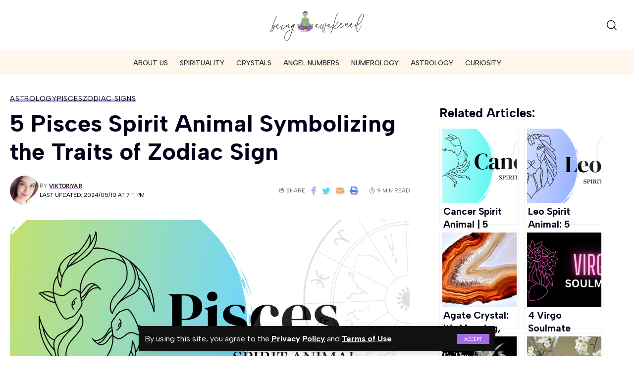

--- FILE ---
content_type: text/html; charset=UTF-8
request_url: https://www.beingawakened.com/pisces-spirit-animal/
body_size: 20621
content:
<!DOCTYPE html>
<html lang="en-US" prefix="og: https://ogp.me/ns#">
<head>
<meta charset="UTF-8">
<meta http-equiv="X-UA-Compatible" content="IE=edge">
<meta name="viewport" content="width=device-width, initial-scale=1">
<link rel="profile" href="https://gmpg.org/xfn/11">
<!-- Search Engine Optimization by Rank Math - https://rankmath.com/ -->
<title>5 Pisces Spirit Animal Symbolizing the Traits of Zodiac Sign</title>
<meta name="description" content="Find out which spirit animal represents the zodiac sign of Pisces, and learn more about what these animals represent."/>
<meta name="robots" content="follow, index, max-snippet:-1, max-video-preview:-1, max-image-preview:large"/>
<link rel="preconnect" href="https://fonts.gstatic.com" crossorigin><link rel="preload" as="style" onload="this.onload=null;this.rel='stylesheet'" id="rb-preload-gfonts" href="https://fonts.googleapis.com/css?family=Albert+Sans%3A400%2C500%2C600%2C700%2C800%2C900%2C100italic%2C200italic%2C300italic%2C400italic%2C500italic%2C600italic%2C700italic%2C800italic%2C900italic%2C%7CLato%3A%2C400%7CMontserrat%3A600%2C400&amp;display=swap" crossorigin><noscript><link rel="stylesheet" href="https://fonts.googleapis.com/css?family=Albert+Sans%3A400%2C500%2C600%2C700%2C800%2C900%2C100italic%2C200italic%2C300italic%2C400italic%2C500italic%2C600italic%2C700italic%2C800italic%2C900italic%2C%7CLato%3A%2C400%7CMontserrat%3A600%2C400&amp;display=swap"></noscript><link rel="canonical" href="https://www.beingawakened.com/pisces-spirit-animal/" />
<meta property="og:locale" content="en_US" />
<meta property="og:type" content="article" />
<meta property="og:title" content="5 Pisces Spirit Animal Symbolizing the Traits of Zodiac Sign" />
<meta property="og:description" content="Find out which spirit animal represents the zodiac sign of Pisces, and learn more about what these animals represent." />
<meta property="og:url" content="https://www.beingawakened.com/pisces-spirit-animal/" />
<meta property="og:site_name" content="Being Awakened" />
<meta property="article:section" content="Astrology" />
<meta property="og:updated_time" content="2024-05-10T19:11:57-04:00" />
<meta property="og:image" content="https://www.beingawakened.com/wp-content/uploads/2023/03/pisces-spirit-animal.png" />
<meta property="og:image:secure_url" content="https://www.beingawakened.com/wp-content/uploads/2023/03/pisces-spirit-animal.png" />
<meta property="og:image:width" content="1200" />
<meta property="og:image:height" content="628" />
<meta property="og:image:alt" content="pisces spirit animal" />
<meta property="og:image:type" content="image/png" />
<meta property="article:published_time" content="2023-05-20T11:11:00-04:00" />
<meta property="article:modified_time" content="2024-05-10T19:11:57-04:00" />
<meta name="twitter:card" content="summary_large_image" />
<meta name="twitter:title" content="5 Pisces Spirit Animal Symbolizing the Traits of Zodiac Sign" />
<meta name="twitter:description" content="Find out which spirit animal represents the zodiac sign of Pisces, and learn more about what these animals represent." />
<meta name="twitter:image" content="https://www.beingawakened.com/wp-content/uploads/2023/03/pisces-spirit-animal.png" />
<meta name="twitter:label1" content="Written by" />
<meta name="twitter:data1" content="Viktoriya R" />
<meta name="twitter:label2" content="Time to read" />
<meta name="twitter:data2" content="5 minutes" />
<script type="application/ld+json" class="rank-math-schema">{"@context":"https://schema.org","@graph":[{"@type":["Person","Organization"],"@id":"https://www.beingawakened.com/#person","name":"Sunil"},{"@type":"WebSite","@id":"https://www.beingawakened.com/#website","url":"https://www.beingawakened.com","name":"Sunil","publisher":{"@id":"https://www.beingawakened.com/#person"},"inLanguage":"en-US"},{"@type":"ImageObject","@id":"https://www.beingawakened.com/wp-content/uploads/2023/03/pisces-spirit-animal.png","url":"https://www.beingawakened.com/wp-content/uploads/2023/03/pisces-spirit-animal.png","width":"1200","height":"628","caption":"pisces spirit animal","inLanguage":"en-US"},{"@type":"BreadcrumbList","@id":"https://www.beingawakened.com/pisces-spirit-animal/#breadcrumb","itemListElement":[{"@type":"ListItem","position":"1","item":{"@id":"http://www.beingawakened.com","name":"Home"}},{"@type":"ListItem","position":"2","item":{"@id":"https://www.beingawakened.com/pisces-spirit-animal/","name":"5 Pisces Spirit Animal Symbolizing the Traits of Zodiac Sign"}}]},{"@type":"WebPage","@id":"https://www.beingawakened.com/pisces-spirit-animal/#webpage","url":"https://www.beingawakened.com/pisces-spirit-animal/","name":"5 Pisces Spirit Animal Symbolizing the Traits of Zodiac Sign","datePublished":"2023-05-20T11:11:00-04:00","dateModified":"2024-05-10T19:11:57-04:00","isPartOf":{"@id":"https://www.beingawakened.com/#website"},"primaryImageOfPage":{"@id":"https://www.beingawakened.com/wp-content/uploads/2023/03/pisces-spirit-animal.png"},"inLanguage":"en-US","breadcrumb":{"@id":"https://www.beingawakened.com/pisces-spirit-animal/#breadcrumb"}},{"@type":"Person","@id":"https://www.beingawakened.com/author/elena/","name":"Viktoriya R","url":"https://www.beingawakened.com/author/elena/","image":{"@type":"ImageObject","@id":"https://secure.gravatar.com/avatar/f1a72403e0b7377716a477d71f00b1ed?s=96&amp;d=mm&amp;r=g","url":"https://secure.gravatar.com/avatar/f1a72403e0b7377716a477d71f00b1ed?s=96&amp;d=mm&amp;r=g","caption":"Viktoriya R","inLanguage":"en-US"}},{"@type":"BlogPosting","headline":"5 Pisces Spirit Animal Symbolizing the Traits of Zodiac Sign","keywords":"Pisces Spirit Animal","datePublished":"2023-05-20T11:11:00-04:00","dateModified":"2024-05-10T19:11:57-04:00","author":{"@id":"https://www.beingawakened.com/author/elena/","name":"Viktoriya R"},"publisher":{"@id":"https://www.beingawakened.com/#person"},"description":"Find out which spirit animal represents the zodiac sign of Pisces, and learn more about what these animals represent.","name":"5 Pisces Spirit Animal Symbolizing the Traits of Zodiac Sign","@id":"https://www.beingawakened.com/pisces-spirit-animal/#richSnippet","isPartOf":{"@id":"https://www.beingawakened.com/pisces-spirit-animal/#webpage"},"image":{"@id":"https://www.beingawakened.com/wp-content/uploads/2023/03/pisces-spirit-animal.png"},"inLanguage":"en-US","mainEntityOfPage":{"@id":"https://www.beingawakened.com/pisces-spirit-animal/#webpage"}}]}</script>
<!-- /Rank Math WordPress SEO plugin -->
<link rel="alternate" type="application/rss+xml" title="Being Awakened &raquo; Feed" href="https://www.beingawakened.com/feed/" />
<link rel="alternate" type="application/rss+xml" title="Being Awakened &raquo; Comments Feed" href="https://www.beingawakened.com/comments/feed/" />
<link rel="alternate" type="application/rss+xml" title="Being Awakened &raquo; 5 Pisces Spirit Animal Symbolizing the Traits of Zodiac Sign Comments Feed" href="https://www.beingawakened.com/pisces-spirit-animal/feed/" />
<link rel="pingback" href="https://www.beingawakened.com/xmlrpc.php"/>
<script type="application/ld+json">{"@context":"https://schema.org","@type":"Organization","legalName":"Being Awakened","url":"https://www.beingawakened.com/","sameAs":["https://www.facebook.com/iambeingawakened","https://www.instagram.com/iambeingawakened/","https://www.pinterest.com/BeingAwakened/","https://www.youtube.com/@iambeingawakened"]}</script>
<script>
window._wpemojiSettings = {"baseUrl":"https:\/\/s.w.org\/images\/core\/emoji\/14.0.0\/72x72\/","ext":".png","svgUrl":"https:\/\/s.w.org\/images\/core\/emoji\/14.0.0\/svg\/","svgExt":".svg","source":{"concatemoji":"https:\/\/www.beingawakened.com\/wp-includes\/js\/wp-emoji-release.min.js?ver=6.4.7"}};
/*! This file is auto-generated */
!function(i,n){var o,s,e;function c(e){try{var t={supportTests:e,timestamp:(new Date).valueOf()};sessionStorage.setItem(o,JSON.stringify(t))}catch(e){}}function p(e,t,n){e.clearRect(0,0,e.canvas.width,e.canvas.height),e.fillText(t,0,0);var t=new Uint32Array(e.getImageData(0,0,e.canvas.width,e.canvas.height).data),r=(e.clearRect(0,0,e.canvas.width,e.canvas.height),e.fillText(n,0,0),new Uint32Array(e.getImageData(0,0,e.canvas.width,e.canvas.height).data));return t.every(function(e,t){return e===r[t]})}function u(e,t,n){switch(t){case"flag":return n(e,"\ud83c\udff3\ufe0f\u200d\u26a7\ufe0f","\ud83c\udff3\ufe0f\u200b\u26a7\ufe0f")?!1:!n(e,"\ud83c\uddfa\ud83c\uddf3","\ud83c\uddfa\u200b\ud83c\uddf3")&&!n(e,"\ud83c\udff4\udb40\udc67\udb40\udc62\udb40\udc65\udb40\udc6e\udb40\udc67\udb40\udc7f","\ud83c\udff4\u200b\udb40\udc67\u200b\udb40\udc62\u200b\udb40\udc65\u200b\udb40\udc6e\u200b\udb40\udc67\u200b\udb40\udc7f");case"emoji":return!n(e,"\ud83e\udef1\ud83c\udffb\u200d\ud83e\udef2\ud83c\udfff","\ud83e\udef1\ud83c\udffb\u200b\ud83e\udef2\ud83c\udfff")}return!1}function f(e,t,n){var r="undefined"!=typeof WorkerGlobalScope&&self instanceof WorkerGlobalScope?new OffscreenCanvas(300,150):i.createElement("canvas"),a=r.getContext("2d",{willReadFrequently:!0}),o=(a.textBaseline="top",a.font="600 32px Arial",{});return e.forEach(function(e){o[e]=t(a,e,n)}),o}function t(e){var t=i.createElement("script");t.src=e,t.defer=!0,i.head.appendChild(t)}"undefined"!=typeof Promise&&(o="wpEmojiSettingsSupports",s=["flag","emoji"],n.supports={everything:!0,everythingExceptFlag:!0},e=new Promise(function(e){i.addEventListener("DOMContentLoaded",e,{once:!0})}),new Promise(function(t){var n=function(){try{var e=JSON.parse(sessionStorage.getItem(o));if("object"==typeof e&&"number"==typeof e.timestamp&&(new Date).valueOf()<e.timestamp+604800&&"object"==typeof e.supportTests)return e.supportTests}catch(e){}return null}();if(!n){if("undefined"!=typeof Worker&&"undefined"!=typeof OffscreenCanvas&&"undefined"!=typeof URL&&URL.createObjectURL&&"undefined"!=typeof Blob)try{var e="postMessage("+f.toString()+"("+[JSON.stringify(s),u.toString(),p.toString()].join(",")+"));",r=new Blob([e],{type:"text/javascript"}),a=new Worker(URL.createObjectURL(r),{name:"wpTestEmojiSupports"});return void(a.onmessage=function(e){c(n=e.data),a.terminate(),t(n)})}catch(e){}c(n=f(s,u,p))}t(n)}).then(function(e){for(var t in e)n.supports[t]=e[t],n.supports.everything=n.supports.everything&&n.supports[t],"flag"!==t&&(n.supports.everythingExceptFlag=n.supports.everythingExceptFlag&&n.supports[t]);n.supports.everythingExceptFlag=n.supports.everythingExceptFlag&&!n.supports.flag,n.DOMReady=!1,n.readyCallback=function(){n.DOMReady=!0}}).then(function(){return e}).then(function(){var e;n.supports.everything||(n.readyCallback(),(e=n.source||{}).concatemoji?t(e.concatemoji):e.wpemoji&&e.twemoji&&(t(e.twemoji),t(e.wpemoji)))}))}((window,document),window._wpemojiSettings);
</script>
<style id='wp-emoji-styles-inline-css'>
img.wp-smiley, img.emoji {
display: inline !important;
border: none !important;
box-shadow: none !important;
height: 1em !important;
width: 1em !important;
margin: 0 0.07em !important;
vertical-align: -0.1em !important;
background: none !important;
padding: 0 !important;
}
</style>
<!-- <link rel='stylesheet' id='wp-block-library-css' href='https://www.beingawakened.com/wp-includes/css/dist/block-library/style.min.css?ver=6.4.7' media='all' /> -->
<!-- <link rel='stylesheet' id='ugb-style-css-v2-css' href='https://www.beingawakened.com/wp-content/plugins/stackable-ultimate-gutenberg-blocks/dist/deprecated/frontend_blocks_deprecated_v2.css?ver=3.15.2' media='all' /> -->
<link rel="stylesheet" type="text/css" href="//www.beingawakened.com/wp-content/cache/wpfc-minified/7ipb9aj2/hdl05.css" media="all"/>
<style id='ugb-style-css-v2-inline-css'>
:root {--stk-block-width-default-detected: 1170px;}
:root {
--content-width: 1170px;
}
</style>
<style id='classic-theme-styles-inline-css'>
/*! This file is auto-generated */
.wp-block-button__link{color:#fff;background-color:#32373c;border-radius:9999px;box-shadow:none;text-decoration:none;padding:calc(.667em + 2px) calc(1.333em + 2px);font-size:1.125em}.wp-block-file__button{background:#32373c;color:#fff;text-decoration:none}
</style>
<style id='global-styles-inline-css'>
body{--wp--preset--color--black: #000000;--wp--preset--color--cyan-bluish-gray: #abb8c3;--wp--preset--color--white: #ffffff;--wp--preset--color--pale-pink: #f78da7;--wp--preset--color--vivid-red: #cf2e2e;--wp--preset--color--luminous-vivid-orange: #ff6900;--wp--preset--color--luminous-vivid-amber: #fcb900;--wp--preset--color--light-green-cyan: #7bdcb5;--wp--preset--color--vivid-green-cyan: #00d084;--wp--preset--color--pale-cyan-blue: #8ed1fc;--wp--preset--color--vivid-cyan-blue: #0693e3;--wp--preset--color--vivid-purple: #9b51e0;--wp--preset--gradient--vivid-cyan-blue-to-vivid-purple: linear-gradient(135deg,rgba(6,147,227,1) 0%,rgb(155,81,224) 100%);--wp--preset--gradient--light-green-cyan-to-vivid-green-cyan: linear-gradient(135deg,rgb(122,220,180) 0%,rgb(0,208,130) 100%);--wp--preset--gradient--luminous-vivid-amber-to-luminous-vivid-orange: linear-gradient(135deg,rgba(252,185,0,1) 0%,rgba(255,105,0,1) 100%);--wp--preset--gradient--luminous-vivid-orange-to-vivid-red: linear-gradient(135deg,rgba(255,105,0,1) 0%,rgb(207,46,46) 100%);--wp--preset--gradient--very-light-gray-to-cyan-bluish-gray: linear-gradient(135deg,rgb(238,238,238) 0%,rgb(169,184,195) 100%);--wp--preset--gradient--cool-to-warm-spectrum: linear-gradient(135deg,rgb(74,234,220) 0%,rgb(151,120,209) 20%,rgb(207,42,186) 40%,rgb(238,44,130) 60%,rgb(251,105,98) 80%,rgb(254,248,76) 100%);--wp--preset--gradient--blush-light-purple: linear-gradient(135deg,rgb(255,206,236) 0%,rgb(152,150,240) 100%);--wp--preset--gradient--blush-bordeaux: linear-gradient(135deg,rgb(254,205,165) 0%,rgb(254,45,45) 50%,rgb(107,0,62) 100%);--wp--preset--gradient--luminous-dusk: linear-gradient(135deg,rgb(255,203,112) 0%,rgb(199,81,192) 50%,rgb(65,88,208) 100%);--wp--preset--gradient--pale-ocean: linear-gradient(135deg,rgb(255,245,203) 0%,rgb(182,227,212) 50%,rgb(51,167,181) 100%);--wp--preset--gradient--electric-grass: linear-gradient(135deg,rgb(202,248,128) 0%,rgb(113,206,126) 100%);--wp--preset--gradient--midnight: linear-gradient(135deg,rgb(2,3,129) 0%,rgb(40,116,252) 100%);--wp--preset--font-size--small: 13px;--wp--preset--font-size--medium: 20px;--wp--preset--font-size--large: 36px;--wp--preset--font-size--x-large: 42px;--wp--preset--spacing--20: 0.44rem;--wp--preset--spacing--30: 0.67rem;--wp--preset--spacing--40: 1rem;--wp--preset--spacing--50: 1.5rem;--wp--preset--spacing--60: 2.25rem;--wp--preset--spacing--70: 3.38rem;--wp--preset--spacing--80: 5.06rem;--wp--preset--shadow--natural: 6px 6px 9px rgba(0, 0, 0, 0.2);--wp--preset--shadow--deep: 12px 12px 50px rgba(0, 0, 0, 0.4);--wp--preset--shadow--sharp: 6px 6px 0px rgba(0, 0, 0, 0.2);--wp--preset--shadow--outlined: 6px 6px 0px -3px rgba(255, 255, 255, 1), 6px 6px rgba(0, 0, 0, 1);--wp--preset--shadow--crisp: 6px 6px 0px rgba(0, 0, 0, 1);}:where(.is-layout-flex){gap: 0.5em;}:where(.is-layout-grid){gap: 0.5em;}body .is-layout-flow > .alignleft{float: left;margin-inline-start: 0;margin-inline-end: 2em;}body .is-layout-flow > .alignright{float: right;margin-inline-start: 2em;margin-inline-end: 0;}body .is-layout-flow > .aligncenter{margin-left: auto !important;margin-right: auto !important;}body .is-layout-constrained > .alignleft{float: left;margin-inline-start: 0;margin-inline-end: 2em;}body .is-layout-constrained > .alignright{float: right;margin-inline-start: 2em;margin-inline-end: 0;}body .is-layout-constrained > .aligncenter{margin-left: auto !important;margin-right: auto !important;}body .is-layout-constrained > :where(:not(.alignleft):not(.alignright):not(.alignfull)){max-width: var(--wp--style--global--content-size);margin-left: auto !important;margin-right: auto !important;}body .is-layout-constrained > .alignwide{max-width: var(--wp--style--global--wide-size);}body .is-layout-flex{display: flex;}body .is-layout-flex{flex-wrap: wrap;align-items: center;}body .is-layout-flex > *{margin: 0;}body .is-layout-grid{display: grid;}body .is-layout-grid > *{margin: 0;}:where(.wp-block-columns.is-layout-flex){gap: 2em;}:where(.wp-block-columns.is-layout-grid){gap: 2em;}:where(.wp-block-post-template.is-layout-flex){gap: 1.25em;}:where(.wp-block-post-template.is-layout-grid){gap: 1.25em;}.has-black-color{color: var(--wp--preset--color--black) !important;}.has-cyan-bluish-gray-color{color: var(--wp--preset--color--cyan-bluish-gray) !important;}.has-white-color{color: var(--wp--preset--color--white) !important;}.has-pale-pink-color{color: var(--wp--preset--color--pale-pink) !important;}.has-vivid-red-color{color: var(--wp--preset--color--vivid-red) !important;}.has-luminous-vivid-orange-color{color: var(--wp--preset--color--luminous-vivid-orange) !important;}.has-luminous-vivid-amber-color{color: var(--wp--preset--color--luminous-vivid-amber) !important;}.has-light-green-cyan-color{color: var(--wp--preset--color--light-green-cyan) !important;}.has-vivid-green-cyan-color{color: var(--wp--preset--color--vivid-green-cyan) !important;}.has-pale-cyan-blue-color{color: var(--wp--preset--color--pale-cyan-blue) !important;}.has-vivid-cyan-blue-color{color: var(--wp--preset--color--vivid-cyan-blue) !important;}.has-vivid-purple-color{color: var(--wp--preset--color--vivid-purple) !important;}.has-black-background-color{background-color: var(--wp--preset--color--black) !important;}.has-cyan-bluish-gray-background-color{background-color: var(--wp--preset--color--cyan-bluish-gray) !important;}.has-white-background-color{background-color: var(--wp--preset--color--white) !important;}.has-pale-pink-background-color{background-color: var(--wp--preset--color--pale-pink) !important;}.has-vivid-red-background-color{background-color: var(--wp--preset--color--vivid-red) !important;}.has-luminous-vivid-orange-background-color{background-color: var(--wp--preset--color--luminous-vivid-orange) !important;}.has-luminous-vivid-amber-background-color{background-color: var(--wp--preset--color--luminous-vivid-amber) !important;}.has-light-green-cyan-background-color{background-color: var(--wp--preset--color--light-green-cyan) !important;}.has-vivid-green-cyan-background-color{background-color: var(--wp--preset--color--vivid-green-cyan) !important;}.has-pale-cyan-blue-background-color{background-color: var(--wp--preset--color--pale-cyan-blue) !important;}.has-vivid-cyan-blue-background-color{background-color: var(--wp--preset--color--vivid-cyan-blue) !important;}.has-vivid-purple-background-color{background-color: var(--wp--preset--color--vivid-purple) !important;}.has-black-border-color{border-color: var(--wp--preset--color--black) !important;}.has-cyan-bluish-gray-border-color{border-color: var(--wp--preset--color--cyan-bluish-gray) !important;}.has-white-border-color{border-color: var(--wp--preset--color--white) !important;}.has-pale-pink-border-color{border-color: var(--wp--preset--color--pale-pink) !important;}.has-vivid-red-border-color{border-color: var(--wp--preset--color--vivid-red) !important;}.has-luminous-vivid-orange-border-color{border-color: var(--wp--preset--color--luminous-vivid-orange) !important;}.has-luminous-vivid-amber-border-color{border-color: var(--wp--preset--color--luminous-vivid-amber) !important;}.has-light-green-cyan-border-color{border-color: var(--wp--preset--color--light-green-cyan) !important;}.has-vivid-green-cyan-border-color{border-color: var(--wp--preset--color--vivid-green-cyan) !important;}.has-pale-cyan-blue-border-color{border-color: var(--wp--preset--color--pale-cyan-blue) !important;}.has-vivid-cyan-blue-border-color{border-color: var(--wp--preset--color--vivid-cyan-blue) !important;}.has-vivid-purple-border-color{border-color: var(--wp--preset--color--vivid-purple) !important;}.has-vivid-cyan-blue-to-vivid-purple-gradient-background{background: var(--wp--preset--gradient--vivid-cyan-blue-to-vivid-purple) !important;}.has-light-green-cyan-to-vivid-green-cyan-gradient-background{background: var(--wp--preset--gradient--light-green-cyan-to-vivid-green-cyan) !important;}.has-luminous-vivid-amber-to-luminous-vivid-orange-gradient-background{background: var(--wp--preset--gradient--luminous-vivid-amber-to-luminous-vivid-orange) !important;}.has-luminous-vivid-orange-to-vivid-red-gradient-background{background: var(--wp--preset--gradient--luminous-vivid-orange-to-vivid-red) !important;}.has-very-light-gray-to-cyan-bluish-gray-gradient-background{background: var(--wp--preset--gradient--very-light-gray-to-cyan-bluish-gray) !important;}.has-cool-to-warm-spectrum-gradient-background{background: var(--wp--preset--gradient--cool-to-warm-spectrum) !important;}.has-blush-light-purple-gradient-background{background: var(--wp--preset--gradient--blush-light-purple) !important;}.has-blush-bordeaux-gradient-background{background: var(--wp--preset--gradient--blush-bordeaux) !important;}.has-luminous-dusk-gradient-background{background: var(--wp--preset--gradient--luminous-dusk) !important;}.has-pale-ocean-gradient-background{background: var(--wp--preset--gradient--pale-ocean) !important;}.has-electric-grass-gradient-background{background: var(--wp--preset--gradient--electric-grass) !important;}.has-midnight-gradient-background{background: var(--wp--preset--gradient--midnight) !important;}.has-small-font-size{font-size: var(--wp--preset--font-size--small) !important;}.has-medium-font-size{font-size: var(--wp--preset--font-size--medium) !important;}.has-large-font-size{font-size: var(--wp--preset--font-size--large) !important;}.has-x-large-font-size{font-size: var(--wp--preset--font-size--x-large) !important;}
.wp-block-navigation a:where(:not(.wp-element-button)){color: inherit;}
:where(.wp-block-post-template.is-layout-flex){gap: 1.25em;}:where(.wp-block-post-template.is-layout-grid){gap: 1.25em;}
:where(.wp-block-columns.is-layout-flex){gap: 2em;}:where(.wp-block-columns.is-layout-grid){gap: 2em;}
.wp-block-pullquote{font-size: 1.5em;line-height: 1.6;}
</style>
<!-- <link rel='stylesheet' id='yarpp-thumbnails-css' href='https://www.beingawakened.com/wp-content/plugins/yet-another-related-posts-plugin/style/styles_thumbnails.css?ver=5.30.11' media='all' /> -->
<link rel="stylesheet" type="text/css" href="//www.beingawakened.com/wp-content/cache/wpfc-minified/g2m8dhzd/hdl05.css" media="all"/>
<style id='yarpp-thumbnails-inline-css'>
.yarpp-thumbnails-horizontal .yarpp-thumbnail {width: 160px;height: 200px;margin: 5px;margin-left: 0px;}.yarpp-thumbnail > img, .yarpp-thumbnail-default {width: 150px;height: 150px;margin: 5px;}.yarpp-thumbnails-horizontal .yarpp-thumbnail-title {margin: 7px;margin-top: 0px;width: 150px;}.yarpp-thumbnail-default > img {min-height: 150px;min-width: 150px;}
</style>
<!-- <link rel='stylesheet' id='popup-maker-site-css' href='//www.beingawakened.com/wp-content/uploads/pum/pum-site-styles.css?generated=1755172651&#038;ver=1.20.6' media='all' /> -->
<!-- <link rel='stylesheet' id='foxiz-main-css' href='https://www.beingawakened.com/wp-content/themes/foxiz/assets/css/main.css?ver=1.9.1' media='all' /> -->
<!-- <link rel='stylesheet' id='foxiz-print-css' href='https://www.beingawakened.com/wp-content/themes/foxiz/assets/css/print.css?ver=1.9.1' media='all' /> -->
<!-- <link rel='stylesheet' id='foxiz-style-css' href='https://www.beingawakened.com/wp-content/themes/foxiz/style.css?ver=1.9.1' media='all' /> -->
<link rel="stylesheet" type="text/css" href="//www.beingawakened.com/wp-content/cache/wpfc-minified/k2d80p5k/hdl05.css" media="all"/>
<style id='foxiz-style-inline-css'>
:root {--body-family:Albert Sans;--body-fweight:100;--body-fcolor:#000019;--body-fsize:20px;--h1-family:Albert Sans;--h1-fweight:400;--h2-family:Albert Sans;--h2-fweight:700;--h2-fsize:32px;--h3-family:Albert Sans;--h3-fweight:700;--h3-fsize:27px;--h4-family:Albert Sans;--h4-fweight:600;--h4-fsize:21px;--h5-family:Albert Sans;--h5-fweight:400;--h6-family:Albert Sans;--h6-fweight:400;--cat-family:Albert Sans;--cat-fweight:400;--cat-transform:uppercase;--cat-fsize:11px;--meta-family:Albert Sans;--meta-fweight:400;--meta-transform:uppercase;--meta-fsize:10px;--meta-b-family:Lato;--meta-b-transform:uppercase;--input-family:Lato;--input-fweight:400;--btn-family:Lato;--btn-fweight:400;--btn-transform:uppercase;--btn-fsize:11px;--menu-family:Albert Sans;--menu-fweight:500;--menu-transform:uppercase;--menu-fsize:14px;--menu-fspace:0px;--submenu-family:Albert Sans;--submenu-fweight:400;--dwidgets-family:Montserrat;--dwidgets-fweight:400;--headline-family:Albert Sans;--headline-fweight:700;--headline-fsize:44px;--tagline-family:Albert Sans;--tagline-fweight:500;--tagline-fsize:18px;--heading-family:Albert Sans;--heading-fweight:600;--heading-fspace:-.5px;--quote-family:Montserrat;--quote-fweight:600;--excerpt-family:Albert Sans;--excerpt-fsize : 15px;--headline-s-fsize : 48px;--tagline-s-fsize : 16px;}@media (max-width: 1024px) {body {--excerpt-fsize : 13px;--headline-fsize : 35px;--headline-s-fsize : 35px;--tagline-fsize : 13px;--tagline-s-fsize : 13px;}}@media (max-width: 767px) {body {--excerpt-fsize : 13px;--headline-fsize : 27px;--headline-s-fsize : 27px;--tagline-fsize : 13px;--tagline-s-fsize : 13px;}}:root {--g-color :#a66ae2;--g-color-90 :#a66ae2e6;--dark-accent :#111111;--dark-accent-90 :#111111e6;--dark-accent-0 :#11111100;}[data-theme="dark"], .light-scheme {--solid-white :#111111;--dark-accent :#222222;--dark-accent-90 :#222222e6;--dark-accent-0 :#22222200;--meta-fcolor :#f2f2f2;--wc-add-cart-color :#ffffff;}.is-hd-1, .is-hd-2, .is-hd-3 {--nav-bg: #eeee22;--nav-bg-from: #eeee22;--nav-bg-to: #eeee22;}[data-theme="dark"].is-hd-4 {--nav-bg: #191c20;--nav-bg-from: #191c20;--nav-bg-to: #191c20;}.is-hd-5, body.is-hd-5:not(.sticky-on) {--nav-bg: #fff6ee;--nav-bg-from: #fff6ee;--nav-bg-to: #fff6ee;--nav-color-h :#8224e3;--nav-height :50px;--hd5-logo-height :100px;}[data-theme="dark"].is-hd-5, [data-theme="dark"].is-hd-5:not(.sticky-on) {--nav-bg: #111111;--nav-bg-from: #111111;--nav-bg-to: #111111;}:root {--max-width-wo-sb : 860px;--round-3 :0px;--round-5 :0px;--round-7 :0px;--hyperlink-line-color :var(--g-color);--flogo-height :30px;--heading-sub-color :#111111;}[data-theme="dark"], .light-scheme {--heading-sub-color :#ffffff;}.breadcrumb-inner, .woocommerce-breadcrumb { font-family:Lato;font-weight:400;}.p-readmore { font-family:Albert Sans;}.mobile-menu > li > a  { font-family:Albert Sans;font-weight:400;}.mobile-menu .sub-menu a { font-family:Montserrat;font-weight:400;}.mobile-qview a { font-family:Montserrat;font-weight:400;}.search-header:before { background-repeat : no-repeat;background-size : cover;background-attachment : scroll;background-position : center center;}[data-theme="dark"] .search-header:before { background-repeat : no-repeat;background-size : cover;background-attachment : scroll;background-position : center center;}.footer-has-bg { background-color : #fff6ee;}[data-theme="dark"] .footer-has-bg { background-color : #16181c;}
</style>
<script src='//www.beingawakened.com/wp-content/cache/wpfc-minified/fpbswe8c/hdl05.js' type="text/javascript"></script>
<!-- <script src="https://www.beingawakened.com/wp-includes/js/jquery/jquery.min.js?ver=3.7.1" id="jquery-core-js"></script> -->
<!-- <script src="https://www.beingawakened.com/wp-includes/js/jquery/jquery-migrate.min.js?ver=3.4.1" id="jquery-migrate-js"></script> -->
<script id="ugb-block-frontend-js-v2-js-extra">
var stackable = {"restUrl":"https:\/\/www.beingawakened.com\/wp-json\/"};
</script>
<script src='//www.beingawakened.com/wp-content/cache/wpfc-minified/86oyh8fy/hdl05.js' type="text/javascript"></script>
<!-- <script src="https://www.beingawakened.com/wp-content/plugins/stackable-ultimate-gutenberg-blocks/dist/deprecated/frontend_blocks_deprecated_v2.js?ver=3.15.2" id="ugb-block-frontend-js-v2-js"></script> -->
<!-- <script src="https://www.beingawakened.com/wp-content/themes/foxiz/assets/js/highlight-share.js?ver=1" id="highlight-share-js"></script> -->
<link rel="preload" href="https://www.beingawakened.com/wp-content/themes/foxiz/assets/fonts/icons.woff2" as="font" type="font/woff2" crossorigin="anonymous"> <link rel="https://api.w.org/" href="https://www.beingawakened.com/wp-json/" /><link rel="alternate" type="application/json" href="https://www.beingawakened.com/wp-json/wp/v2/posts/1176" /><link rel="EditURI" type="application/rsd+xml" title="RSD" href="https://www.beingawakened.com/xmlrpc.php?rsd" />
<meta name="generator" content="WordPress 6.4.7" />
<link rel='shortlink' href='https://www.beingawakened.com/?p=1176' />
<link rel="alternate" type="application/json+oembed" href="https://www.beingawakened.com/wp-json/oembed/1.0/embed?url=https%3A%2F%2Fwww.beingawakened.com%2Fpisces-spirit-animal%2F" />
<link rel="alternate" type="text/xml+oembed" href="https://www.beingawakened.com/wp-json/oembed/1.0/embed?url=https%3A%2F%2Fwww.beingawakened.com%2Fpisces-spirit-animal%2F&#038;format=xml" />
<!-- Global site tag (gtag.js) - Google Analytics -->
<script async src="https://www.googletagmanager.com/gtag/js?id=G-TT7RW77E4D"></script>
<script>
window.dataLayer = window.dataLayer || [];
function gtag(){dataLayer.push(arguments);}
gtag('js', new Date());
gtag('config', 'G-TT7RW77E4D');
</script>
<meta name="p:domain_verify" content="30ae2e00131ec697782ab696ac1248d0"/><meta name="generator" content="Elementor 3.27.7; features: additional_custom_breakpoints; settings: css_print_method-external, google_font-enabled, font_display-swap">
<script type="application/ld+json">{"@context":"https://schema.org","@type":"WebSite","@id":"https://www.beingawakened.com/#website","url":"https://www.beingawakened.com/","name":"Being Awakened","potentialAction":{"@type":"SearchAction","target":"https://www.beingawakened.com/?s={search_term_string}","query-input":"required name=search_term_string"}}</script>
<style>
.e-con.e-parent:nth-of-type(n+4):not(.e-lazyloaded):not(.e-no-lazyload),
.e-con.e-parent:nth-of-type(n+4):not(.e-lazyloaded):not(.e-no-lazyload) * {
background-image: none !important;
}
@media screen and (max-height: 1024px) {
.e-con.e-parent:nth-of-type(n+3):not(.e-lazyloaded):not(.e-no-lazyload),
.e-con.e-parent:nth-of-type(n+3):not(.e-lazyloaded):not(.e-no-lazyload) * {
background-image: none !important;
}
}
@media screen and (max-height: 640px) {
.e-con.e-parent:nth-of-type(n+2):not(.e-lazyloaded):not(.e-no-lazyload),
.e-con.e-parent:nth-of-type(n+2):not(.e-lazyloaded):not(.e-no-lazyload) * {
background-image: none !important;
}
}
</style>
<link rel="icon" href="https://www.beingawakened.com/wp-content/uploads/2024/03/beingawakened-site-icon--120x120.png" sizes="32x32" />
<link rel="icon" href="https://www.beingawakened.com/wp-content/uploads/2024/03/beingawakened-site-icon-.png" sizes="192x192" />
<link rel="apple-touch-icon" href="https://www.beingawakened.com/wp-content/uploads/2024/03/beingawakened-site-icon-.png" />
<meta name="msapplication-TileImage" content="https://www.beingawakened.com/wp-content/uploads/2024/03/beingawakened-site-icon-.png" />
</head>
<body class="post-template-default single single-post postid-1176 single-format-standard wp-embed-responsive elementor-default elementor-kit-1984 menu-ani-2 hover-ani-2 is-rm-1 is-hd-5 is-standard-8 is-mstick yes-tstick is-backtop none-m-backtop is-mstick" data-theme="default">
<div class="site-outer">
<header id="site-header" class="header-wrap rb-section header-5 header-fw style-none">
<aside id="rb-privacy" class="privacy-bar privacy-bottom"><div class="privacy-inner"><div class="privacy-content">By using this site, you agree to the <a href="#">Privacy Policy</a> and <a href="#">Terms of Use</a>.</div><div class="privacy-dismiss"><a id="privacy-trigger" href="#" class="privacy-dismiss-btn is-btn"><span>Accept</span></a></div></div></aside>        <div class="reading-indicator"><span id="reading-progress"></span></div>
<div class="logo-sec">
<div class="logo-sec-inner rb-container edge-padding">
<div class="logo-sec-left">
</div>
<div class="logo-sec-center">        <div class="logo-wrap is-image-logo site-branding">
<a href="https://www.beingawakened.com/" class="logo" title="Being Awakened">
<img class="logo-default" data-mode="disabled" height="144" width="400" src="https://www.beingawakened.com/wp-content/uploads/2024/05/beingawakened-logo-original-FINAL-400px.png" srcset="https://www.beingawakened.com/wp-content/uploads/2024/05/beingawakened-logo-original-FINAL-400px.png 1x,https://www.beingawakened.com/wp-content/uploads/2024/05/beingawakened-logo-original-FINAL-400px.png 2x" alt="Being Awakened" decoding="async" loading="eager">            </a>
</div>
</div>
<div class="logo-sec-right">
<div class="navbar-right">
<div class="wnav-holder w-header-search header-dropdown-outer">
<a href="#" data-title="Search" class="icon-holder header-element search-btn search-trigger" aria-label="search">
<i class="rbi rbi-search wnav-icon" aria-hidden="true"></i>				            </a>
<div class="header-dropdown">
<div class="header-search-form is-icon-layout">
<form method="get" action="https://www.beingawakened.com/" class="rb-search-form"  data-search="post" data-limit="0" data-follow="0">
<div class="search-form-inner">
<span class="search-icon"><i class="rbi rbi-search" aria-hidden="true"></i></span>
<span class="search-text"><input type="text" class="field" placeholder="Search Headlines, News..." value="" name="s"/></span>
<span class="rb-search-submit"><input type="submit" value="Search"/><i class="rbi rbi-cright" aria-hidden="true"></i></span>
</div>
</form>
</div>
</div>
</div>
</div>
</div>
</div>
</div>
<div id="navbar-outer" class="navbar-outer">
<div id="sticky-holder" class="sticky-holder">
<div class="navbar-wrap">
<div class="rb-container edge-padding">
<div class="navbar-inner">
<div class="navbar-center">
<nav id="site-navigation" class="main-menu-wrap" aria-label="main menu"><ul id="menu-main-menu" class="main-menu rb-menu large-menu" itemscope itemtype="https://www.schema.org/SiteNavigationElement"><li id="menu-item-6953" class="menu-item menu-item-type-post_type menu-item-object-page menu-item-6953"><a href="https://www.beingawakened.com/about-being-awakened/"><span>About Us</span></a></li>
<li id="menu-item-36" class="menu-item menu-item-type-taxonomy menu-item-object-category menu-item-36"><a href="https://www.beingawakened.com/category/spirituality/"><span>Spirituality</span></a></li>
<li id="menu-item-3114" class="menu-item menu-item-type-taxonomy menu-item-object-category menu-item-3114"><a href="https://www.beingawakened.com/category/crystals/"><span>Crystals</span></a></li>
<li id="menu-item-1682" class="menu-item menu-item-type-taxonomy menu-item-object-category menu-item-1682"><a href="https://www.beingawakened.com/category/angel-numbers/"><span>Angel Numbers</span></a></li>
<li id="menu-item-1684" class="menu-item menu-item-type-taxonomy menu-item-object-category menu-item-1684"><a href="https://www.beingawakened.com/category/numerology/"><span>Numerology</span></a></li>
<li id="menu-item-1683" class="menu-item menu-item-type-taxonomy menu-item-object-category current-post-ancestor current-menu-parent current-post-parent menu-item-1683"><a href="https://www.beingawakened.com/category/astrology/"><span>Astrology</span></a></li>
<li id="menu-item-99" class="menu-item menu-item-type-taxonomy menu-item-object-category menu-item-99"><a href="https://www.beingawakened.com/category/curiosity/"><span>Curiosity</span></a></li>
</ul></nav>
<div id="s-title-sticky" class="s-title-sticky">
<div class="s-title-sticky-left">
<span class="sticky-title-label">Reading:</span>
<span class="h4 sticky-title">5 Pisces Spirit Animal Symbolizing the Traits of Zodiac Sign</span>
</div>
<div class="sticky-share-list">
<div class="t-shared-header meta-text">
<i class="rbi rbi-share" aria-hidden="true"></i>                    <span class="share-label">Share</span>            </div>
<div class="sticky-share-list-items effect-fadeout is-color">            <a class="share-action share-trigger icon-facebook" href="https://www.facebook.com/sharer.php?u=https%3A%2F%2Fwww.beingawakened.com%2Fpisces-spirit-animal%2F" data-title="Facebook" data-gravity=n rel="nofollow"><i class="rbi rbi-facebook" aria-hidden="true"></i></a>
<a class="share-action share-trigger icon-twitter" href="https://twitter.com/intent/tweet?text=5+Pisces+Spirit+Animal+Symbolizing+the+Traits+of+Zodiac+Sign&amp;url=https%3A%2F%2Fwww.beingawakened.com%2Fpisces-spirit-animal%2F&amp;via=Being+Awakened" data-title="Twitter" data-gravity=n rel="nofollow">
<i class="rbi rbi-twitter" aria-hidden="true"></i></a>            <a class="share-action icon-email" href="mailto:?subject=5%20Pisces%20Spirit%20Animal%20Symbolizing%20the%20Traits%20of%20Zodiac%20Sign%20BODY=I%20found%20this%20article%20interesting%20and%20thought%20of%20sharing%20it%20with%20you.%20Check%20it%20out:%20https://www.beingawakened.com/pisces-spirit-animal/" data-title="Email" data-gravity=n rel="nofollow">
<i class="rbi rbi-email" aria-hidden="true"></i></a>
<a class="share-action live-tooltip icon-copy copy-trigger" href="#" data-copied="Copied!" data-link="https://www.beingawakened.com/pisces-spirit-animal/" rel="nofollow" data-copy="Copy Link" data-gravity=n><i class="rbi rbi-link-o" aria-hidden="true"></i></a>
<a class="share-action icon-print" rel="nofollow" href="javascript:if(window.print)window.print()" data-title="Print" data-gravity=n><i class="rbi rbi-print" aria-hidden="true"></i></a>
</div>
</div>
</div>
</div>
</div>
</div>
</div>
<div id="header-mobile" class="header-mobile">
<div class="header-mobile-wrap">
<div class="mbnav mbnav-center edge-padding">
<div class="navbar-left">
<div class="mobile-toggle-wrap">
<a href="#" class="mobile-menu-trigger" aria-label="mobile trigger">        <span class="burger-icon"><span></span><span></span><span></span></span>
</a>
</div>
</div>
<div class="navbar-center">
<div class="mobile-logo-wrap is-image-logo site-branding">
<a href="https://www.beingawakened.com/" title="Being Awakened">
<img class="logo-default" height="144" width="400" src="https://www.beingawakened.com/wp-content/uploads/2024/05/beingawakened-logo-original-FINAL-400px.png" alt="Being Awakened" decoding="async" loading="eager">            </a>
</div>
</div>
<div class="navbar-right">
<a href="#" class="mobile-menu-trigger mobile-search-icon" aria-label="search"><i class="rbi rbi-search" aria-hidden="true"></i></a>
</div>
</div>
</div>
<div class="mobile-collapse">
<div class="collapse-holder">
<div class="collapse-inner">
<div class="mobile-search-form edge-padding"><div class="header-search-form is-form-layout">
<span class="h5">Search</span>
<form method="get" action="https://www.beingawakened.com/" class="rb-search-form"  data-search="post" data-limit="0" data-follow="0">
<div class="search-form-inner">
<span class="search-icon"><i class="rbi rbi-search" aria-hidden="true"></i></span>
<span class="search-text"><input type="text" class="field" placeholder="Search Headlines, News..." value="" name="s"/></span>
<span class="rb-search-submit"><input type="submit" value="Search"/><i class="rbi rbi-cright" aria-hidden="true"></i></span>
</div>
</form>
</div>
</div>
<nav class="mobile-menu-wrap edge-padding">
<ul id="mobile-menu" class="mobile-menu"><li class="menu-item menu-item-type-post_type menu-item-object-page menu-item-6953"><a href="https://www.beingawakened.com/about-being-awakened/"><span>About Us</span></a></li>
<li class="menu-item menu-item-type-taxonomy menu-item-object-category menu-item-36"><a href="https://www.beingawakened.com/category/spirituality/"><span>Spirituality</span></a></li>
<li class="menu-item menu-item-type-taxonomy menu-item-object-category menu-item-3114"><a href="https://www.beingawakened.com/category/crystals/"><span>Crystals</span></a></li>
<li class="menu-item menu-item-type-taxonomy menu-item-object-category menu-item-1682"><a href="https://www.beingawakened.com/category/angel-numbers/"><span>Angel Numbers</span></a></li>
<li class="menu-item menu-item-type-taxonomy menu-item-object-category menu-item-1684"><a href="https://www.beingawakened.com/category/numerology/"><span>Numerology</span></a></li>
<li class="menu-item menu-item-type-taxonomy menu-item-object-category current-post-ancestor current-menu-parent current-post-parent menu-item-1683"><a href="https://www.beingawakened.com/category/astrology/"><span>Astrology</span></a></li>
<li class="menu-item menu-item-type-taxonomy menu-item-object-category menu-item-99"><a href="https://www.beingawakened.com/category/curiosity/"><span>Curiosity</span></a></li>
</ul>                    </nav>
<div class="collapse-sections edge-padding">
</div>
<div class="collapse-footer">
<div class="collapse-copyright">Copyright © 2023 - BeingAwakened.com</div>
</div>
</div>
</div>
</div>
</div>
</div>
</div>
</header>
<div class="site-wrap">            <div id="single-post-infinite" class="single-post-infinite none-mobile-sb" data-nextposturl="https://www.beingawakened.com/libra-spirit-animal/">
<div class="single-post-outer activated" data-postid="1176" data-postlink="https://www.beingawakened.com/pisces-spirit-animal/">
<div class="single-standard-8 is-sidebar-right optimal-line-length">
<div class="rb-container edge-padding">
<article id="post-1176" class="post-1176 post type-post status-publish format-standard has-post-thumbnail category-astrology category-pisces category-zodiac-signs">                <div class="grid-container">
<div class="s-ct">
<header class="single-header">
<div class="s-cats ecat-b-border ecat-size-big">
<div class="p-categories"><a class="p-category category-id-20" href="https://www.beingawakened.com/category/astrology/" rel="category">Astrology</a><a class="p-category category-id-58" href="https://www.beingawakened.com/category/astrology/zodiac-signs/pisces/" rel="category">Pisces</a><a class="p-category category-id-29" href="https://www.beingawakened.com/category/astrology/zodiac-signs/" rel="category">Zodiac Signs</a></div>        </div>
<h1 class="s-title">5 Pisces Spirit Animal Symbolizing the Traits of Zodiac Sign</h1>
<div class="single-meta">
<div class="smeta-in">
<a class="meta-el meta-avatar" href="https://www.beingawakened.com/author/elena/"><img alt='Viktoriya R' src='https://secure.gravatar.com/avatar/f1a72403e0b7377716a477d71f00b1ed?s=120&#038;d=mm&#038;r=g' srcset='https://secure.gravatar.com/avatar/f1a72403e0b7377716a477d71f00b1ed?s=240&#038;d=mm&#038;r=g 2x' class='avatar avatar-120 photo' height='120' width='120' decoding='async'/></a>
<div class="smeta-sec">
<div class="smeta-bottom meta-text">
<time class="updated-date" datetime="2024-05-10T19:11:57-04:00">Last updated: 2024/05/10 at 7:11 PM</time>
</div>
<div class="p-meta">
<div class="meta-inner is-meta"><span class="meta-el meta-author">
<em class="meta-label">By</em>
<a href="https://www.beingawakened.com/author/elena/">Viktoriya R</a>
</span>
</div>
</div>
</div>
</div>
<div class="smeta-extra">        <div class="t-shared-sec tooltips-n has-read-meta is-color">
<div class="t-shared-header is-meta">
<i class="rbi rbi-share" aria-hidden="true"></i><span class="share-label">Share</span>
</div>
<div class="effect-fadeout">            <a class="share-action share-trigger icon-facebook" href="https://www.facebook.com/sharer.php?u=https%3A%2F%2Fwww.beingawakened.com%2Fpisces-spirit-animal%2F" data-title="Facebook" rel="nofollow"><i class="rbi rbi-facebook" aria-hidden="true"></i></a>
<a class="share-action share-trigger icon-twitter" href="https://twitter.com/intent/tweet?text=5+Pisces+Spirit+Animal+Symbolizing+the+Traits+of+Zodiac+Sign&amp;url=https%3A%2F%2Fwww.beingawakened.com%2Fpisces-spirit-animal%2F&amp;via=Being+Awakened" data-title="Twitter" rel="nofollow">
<i class="rbi rbi-twitter" aria-hidden="true"></i></a>            <a class="share-action icon-email" href="mailto:?subject=5%20Pisces%20Spirit%20Animal%20Symbolizing%20the%20Traits%20of%20Zodiac%20Sign%20BODY=I%20found%20this%20article%20interesting%20and%20thought%20of%20sharing%20it%20with%20you.%20Check%20it%20out:%20https://www.beingawakened.com/pisces-spirit-animal/" data-title="Email" rel="nofollow">
<i class="rbi rbi-email" aria-hidden="true"></i></a>
<a class="share-action icon-print" rel="nofollow" href="javascript:if(window.print)window.print()" data-title="Print"><i class="rbi rbi-print" aria-hidden="true"></i></a>
</div>
</div>
<div class="single-right-meta single-time-read is-meta">
<span class="meta-el meta-read"><i class="rbi rbi-watch" aria-hidden="true"></i>9 Min Read</span>
</div>
</div></div>
</header>
<div class="s-feat-outer">
<div class="s-feat">
<img loading="lazy" width="860" height="450" src="https://www.beingawakened.com/wp-content/uploads/2023/03/pisces-spirit-animal.png" class="attachment-foxiz_crop_o1 size-foxiz_crop_o1 wp-post-image" alt="pisces spirit animal" loading="lazy" decoding="async" />        </div>
</div>
<div class="s-ct-wrap has-lsl">
<div class="s-ct-inner">
<div class="l-shared-sec-outer show-mobile">
<div class="l-shared-sec">
<div class="l-shared-header meta-text">
<i class="rbi rbi-share" aria-hidden="true"></i><span class="share-label">SHARE</span>
</div>
<div class="l-shared-items effect-fadeout is-color">
<a class="share-action share-trigger icon-facebook" href="https://www.facebook.com/sharer.php?u=https%3A%2F%2Fwww.beingawakened.com%2Fpisces-spirit-animal%2F" data-title="Facebook" data-gravity=w rel="nofollow"><i class="rbi rbi-facebook" aria-hidden="true"></i></a>
<a class="share-action share-trigger icon-twitter" href="https://twitter.com/intent/tweet?text=5+Pisces+Spirit+Animal+Symbolizing+the+Traits+of+Zodiac+Sign&amp;url=https%3A%2F%2Fwww.beingawakened.com%2Fpisces-spirit-animal%2F&amp;via=Being+Awakened" data-title="Twitter" data-gravity=w rel="nofollow">
<i class="rbi rbi-twitter" aria-hidden="true"></i></a>            <a class="share-action icon-email" href="mailto:?subject=5%20Pisces%20Spirit%20Animal%20Symbolizing%20the%20Traits%20of%20Zodiac%20Sign%20BODY=I%20found%20this%20article%20interesting%20and%20thought%20of%20sharing%20it%20with%20you.%20Check%20it%20out:%20https://www.beingawakened.com/pisces-spirit-animal/" data-title="Email" data-gravity=w rel="nofollow">
<i class="rbi rbi-email" aria-hidden="true"></i></a>
<a class="share-action icon-print" rel="nofollow" href="javascript:if(window.print)window.print()" data-title="Print" data-gravity=w><i class="rbi rbi-print" aria-hidden="true"></i></a>
</div>
</div>
</div>
<div class="e-ct-outer">
<div class="entry-content rbct clearfix is-highlight-shares" itemprop="articleBody">
<p><a href="https://www.allure.com/story/pisces-zodiac-sign-personality-traits" target="_blank" rel="noopener">Pisces</a> embodies the traits of imagination, intuition, and emotion. </p><div class="ruby-table-contents rbtoc table-fw no-numlist"><div class="toc-header"><i class="rbi rbi-read"></i><span class="h3">What&#039;s Inside?</span><a class="ruby-toc-toggle" href="#"><i class="rbi rbi-angle-down"></i></a></div><div class="inner"><a href="#pisces-february-19march-20-8211-oscillating-between-reality-and-spiritualty" class="table-link anchor-link h5" data-index="rb-heading-index-0">Pisces (February 19-March 20) &#8211; Oscillating Between Reality And Spiritualty!</a><a href="#5-spirit-animals-that-represent-pisces" class="table-link anchor-link h5" data-index="rb-heading-index-1">5 Spirit Animals That Represent Pisces</a><a href="#1-mockingbird" class="table-link-depth anchor-link h5 depth-1" data-index="rb-heading-index-2">1. Mockingbird</a><a href="#2-ladybug" class="table-link-depth anchor-link h5 depth-1" data-index="rb-heading-index-3">2. Ladybug</a><a href="#3-deer" class="table-link-depth anchor-link h5 depth-1" data-index="rb-heading-index-4">3. Deer</a><a href="#4-octopus" class="table-link-depth anchor-link h5 depth-1" data-index="rb-heading-index-5">4. Octopus</a><a href="#5-fish" class="table-link-depth anchor-link h5 depth-1" data-index="rb-heading-index-6">5. Fish</a><a href="#pisces-what8217s-your-pick" class="table-link anchor-link h5" data-index="rb-heading-index-7">Pisces, What&#8217;s Your Pick?</a></div></div>
<p>Their souls are often wise beyond their years, connecting them to a spiritual realm that drives them to seek out profound experiences.</p>
<p>In this scenario, a Pisces spirit animal plays a pivotal role. That means spirit animals are beneficial for you. To help you make the best out of your potential, I&#8217;ll be talking about the 5 spirit animals for the Pisces zodiac sign.</p>
<h2 id="pisces-february-19march-20-8211-oscillating-between-reality-and-spiritualty" class="rb-heading-index-0 wp-block-heading"><strong>Pisces (February 19-March 20) &#8211; Oscillating Between Reality And Spiritualty!</strong></h2>
<ul>
<li><strong>Symbol</strong>: Fish</li>
<li><strong>Element</strong>: Water</li>
<li><strong>Ruler</strong>: Neptune</li>
<li><strong>Mode</strong>: <a href="https://www.beingawakened.com/mutable-signs-in-astrology/">Mutable</a></li>
<li><strong>Archetype</strong>: Dreamer</li>
</ul>
<p>The last of the Zodiac Signs, Pisces is a symbol for the time spent in gestation before being born &#8211; where all other astrological signs and their energies come together. </p>
<p>With an unwavering connection to their emotions and intuition, those under this sign are dreamers who can effortlessly blend into any atmosphere or situation.</p>
<p>At times they may be unaware that they have taken on someone else&#8217;s energy. However, it allows them to remain open without boundaries or limitations.</p>
<p>Piscian individuals may be more vulnerable to giving in to dreamy fantasies or escaping from harsh realities through daydreaming and substances. </p>
<p>They have a proclivity towards avoiding situations instead of facing them head-on.</p>
<p>Consistently empathetic and generous, they can be easily convinced but must also remember to not give too much away. </p>
<p>Their imagination makes them impressively creative yet also friendly, sensitive, kind-hearted, and compassionate.</p>
<h2 id="5-spirit-animals-that-represent-pisces" class="rb-heading-index-1 wp-block-heading"><strong>5 Spirit Animals That Represent Pisces</strong></h2>
<p>Embrace the bravery, strength, and wisdom of your spirit animal! </p>
<p>Pisces can draw on their own <a href="https://www.beingawakened.com/spirit-guides/" data-type="post" data-id="906">spiritual guides</a> to provide guidance when life gets tough. </p>
<p>Here are five powerful animals that represent this zodiac sign!</p>
<h3 id="1-mockingbird" class="rb-heading-index-2 wp-block-heading"><strong>1. Mockingbird</strong></h3>
<div class="wp-block-image">
<figure class="aligncenter size-large"><img decoding="async" width="1024" height="663" src="https://www.beingawakened.com/wp-content/uploads/2023/03/mockingbird-1024x663.jpg" alt="mockingbird" class="wp-image-1407"/></figure></div>
<p>For Pisces, the mockingbird is a perfect spirit animal due to its communicative and versatile qualities. </p>
<p>Like how the mockingbird can replicate noises, so too do Pisceans have the ability to convey their thoughts in various ways.</p>
<p>Pisces individuals possess an extraordinary intuition that allows them to recognize nuances and comprehend the wishes of people around them. </p>
<p>Their ability to adjust rapidly in new settings is similar to how a mockingbird can seamlessly blend into its environment.</p>
<p>Undeniably, the mockingbird symbolizes joy for its affinity to sing and entertain. </p>
<p>Likewise, Pisces individuals are able to bring cheerfulness into any atmosphere. </p>
<p>They acknowledge how laughter can mend wounds and always enjoy a delightful moment &#8211; which makes them valued friends everywhere they go. </p>
<p>All these features make the mockingbird an ideal spirit animal for those associated with this star sign!</p>
<h3 id="2-ladybug" class="rb-heading-index-3 wp-block-heading"><strong>2. Ladybug</strong></h3>
<div class="wp-block-image">
<figure class="aligncenter size-large"><img loading="lazy" loading="lazy" decoding="async" width="1024" height="682" src="https://www.beingawakened.com/wp-content/uploads/2023/03/ladybug-1024x682.jpg" alt="ladybug" class="wp-image-1408"/></figure></div>
<p>For Pisceans, the ladybug is a perfect totem animal that symbolizes luck, protection, and great fortune.</p>
<p>It helps remind them to believe in their senses and have faith that things will eventually fall into place.</p>
<p>People born under this sign tend to take life step by step while depending on their intuition for guidance down the right path.</p>
<p>The spirit of the ladybug encourages Pisceans to trust themselves even when they feel lost or uncertain.</p>
<p>The ladybug is a symbol of transformation, something that resonates deeply within the Pisces sign.</p>
<p>They can draw on their internal fortitude and accept change instead of attempting to control each circumstance they find themselves in.</p>
<p>Furthermore, ladybugs embody joy and levity &#8211; precisely what Pisceans always have with them. </p>
<p>They are constantly beaming, seeking to bring cheeriness everywhere they go.</p>
<p>Laughing is a powerful tool in these people&#8217;s arsenal; it can turn everyday life into an extraordinary experience.</p>
<p>All of that makes the ladybug an ideal spirit animal for Pisceans who embrace its traits wholeheartedly.</p>
<h3 id="3-deer" class="rb-heading-index-4 wp-block-heading"><strong>3. Deer</strong></h3>
<div class="wp-block-image">
<figure class="aligncenter size-large"><img loading="lazy" loading="lazy" decoding="async" width="1024" height="576" src="https://www.beingawakened.com/wp-content/uploads/2023/03/deer-1024x576.jpg" alt="deer" class="wp-image-1409"/></figure></div>
<p>The deer is Pisces&#8217; perfect spirit animal thanks to its unique characteristics. </p>
<p>Pisceans possess a soft exterior that covers an inner strength that allows them to adapt quickly in unfamiliar situations. </p>
<p>Similarly, the deer is known for its swiftness and agility &#8211; making it capable of avoiding danger in an instant.</p>
<p>Much like the Pisces sign, the deer has an unassuming demeanor but is fiercely protective of its family and tribe. </p>
<p>Pisceans are also known to be loyal to their friends, even if it means sacrificing something for them.</p>
<p>The deer is a symbol of grace and poise &#8211; two qualities Pisceans possess in abundance.</p>
<p>They understand the power of being subtle and appreciate the beauty in restraint.</p>
<p>Pisces individuals are usually humble and can carry themselves with effortless elegance in any company.</p>
<p>They know how to keep their composure even in the most challenging of times, which makes them valuable social assets.</p>
<h3 id="4-octopus" class="rb-heading-index-5 wp-block-heading"><strong>4. Octopus</strong></h3>
<div class="wp-block-image">
<figure class="aligncenter size-large"><img loading="lazy" loading="lazy" decoding="async" width="1024" height="640" src="https://www.beingawakened.com/wp-content/uploads/2023/03/octopus-1024x640.jpg" alt="octopus" class="wp-image-1410"/></figure></div>
<p>For those born under the sign of Pisces, an octopus can be a powerful spirit animal.</p>
<p>Mysterious and mystical, this ocean-dwelling creature is truly one-of-a-kind with its eight limbs each possessing independent nervous systems, hearts, and intentions.</p>
<p>With its remarkable intelligence, the octopus can show us much about consciousness and the other sentient beings who occupy our world.</p>
<p>Pisces are particularly drawn to probing questions of awareness and unconsciousness, effortlessly transitioning between those two states.</p>
<p>At the same time, Pisceans are on a never-ending quest to learn and discover more about the world.</p>
<p>The octopus is an apt totem animal for this sign since it symbolizes intelligence and knowledge.</p>
<p>Pisceans have a deep interest in attaining wisdom from their experiences, something that can be exemplified by this creature&#8217;s ability to see the world from a different perspective.</p>
<h3 id="5-fish" class="rb-heading-index-6 wp-block-heading"><strong>5. Fish</strong></h3>
<div class="wp-block-image">
<figure class="aligncenter size-large"><img loading="lazy" loading="lazy" decoding="async" width="1024" height="576" src="https://www.beingawakened.com/wp-content/uploads/2023/03/fish-1024x576.jpg" alt="fish" class="wp-image-1411"/></figure></div>
<p>Represented by two fish, the Pisces spirit animal could not be more apt.</p>
<p>Fishes are known as gentle and sensitive beings that possess strong intuition.</p>
<p>They can also be quite introspective, and thoughtful, and naturally drift towards daydreaming – qualities that many Pisces people share with their spiritual companions.</p>
<p>Moreover, water is a representation of emotions; it serves to heal us and encourages inner reflection &#8211; all things familiar in understanding Pisceans on an emotional level.</p>
<p>Fish are magnificent swimmers, demonstrating the utmost artistry while maneuvering their habitats.</p>
<p>Similarly, Pisceans often use their instinctual intuition when making decisions and forging ahead in life.</p>
<p>Such is true with this zodiac sign&#8217;s ability to “<strong>go against the flow</strong>” of whichever environment they find themselves in.</p>
<p>Moreover, fish show us that we should expect both highs and lows throughout our journeys &#8211; just like water undulates back and forth &#8211; but also remind us to stay steadfast even during tough times!</p>
<h2 id="pisces-what8217s-your-pick" class="rb-heading-index-7 wp-block-heading"><strong>Pisces, What&#8217;s Your Pick?</strong></h2>
<p>Each Pisces is unique &#8211; and so are the spirit animals that represent them. While Pisceans can draw inspiration from all sorts of creatures, there are a few that truly resonate with this zodiac sign&#8217;s traits.</p>
<p>Pisceans can find their ideal spiritual companion to help guide them on their journey through life. All Pisceans need to do is find the one that suits them best!</p>
<p><strong>Know Spirit Animals of Other Zodiac Signs</strong></p>
<ul>
<li><a href="https://www.beingawakened.com/aries-spirit-animal/">Aries Spirit Animal</a></li>
<li><a href="https://www.beingawakened.com/taurus-spirit-animal/" data-type="post" data-id="4620">Taurus Spirit Animal</a></li>
<li><a href="https://www.beingawakened.com/gemini-spirit-animal/">Gemini Spirit Animal</a></li>
<li><a href="https://www.beingawakened.com/cancer-spirit-animal/" data-type="post" data-id="1161">Cancer Spirit Animal</a></li>
<li><a href="https://www.beingawakened.com/leo-spirit-animal/">Leo Spirit Animal</a></li>
<li><a href="https://www.beingawakened.com/virgo-spirit-animal/">Virgo Spirit Animal</a></li>
<li><a href="https://www.beingawakened.com/libra-spirit-animal/">Libra Spirit Animal</a></li>
<li><a href="https://www.beingawakened.com/scorpio-spirit-animal/">Scorpio Spirit Animal</a></li>
<li><a href="https://www.beingawakened.com/sagittarius-spirit-animal/" data-type="URL" data-id="https://www.beingawakened.com/sagittarius-spirit-animal/">Sagittarius Spirit Animal</a></li>
<li><a href="https://www.beingawakened.com/capricorn-spirit-animal/" data-type="post" data-id="1173">Capricorn Spirit Animal</a></li>
<li><a href="https://www.beingawakened.com/aquarius-spirit-animal/" data-type="post" data-id="1175">Aquarius Spirit Animal</a></li>
</ul>
</p><div class='yarpp yarpp-related yarpp-related-website yarpp-template-thumbnails'>
<!-- YARPP Thumbnails -->
<h3>Related posts:</h3>
<div class="yarpp-thumbnails-horizontal">
<a class='yarpp-thumbnail' rel='norewrite' href='https://www.beingawakened.com/cancer-spirit-animal/' title='Cancer Spirit Animal | 5 Animals That Resonate With Cancer'>
<img width="150" height="150" src="https://www.beingawakened.com/wp-content/uploads/2023/03/cancer-spirit-animal-150x150.png" class="attachment-thumbnail size-thumbnail wp-post-image" alt="cancer spirit animal" data-pin-nopin="true" /><span class="yarpp-thumbnail-title">Cancer Spirit Animal | 5 Animals That Resonate With Cancer</span></a>
<a class='yarpp-thumbnail' rel='norewrite' href='https://www.beingawakened.com/leo-spirit-animal/' title='Leo Spirit Animal: 5 Animals Linked To Leo Zodiac Sign'>
<img width="150" height="150" src="https://www.beingawakened.com/wp-content/uploads/2023/03/leo-spirit-animal-150x150.png" class="attachment-thumbnail size-thumbnail wp-post-image" alt="leo spirit animal" data-pin-nopin="true" /><span class="yarpp-thumbnail-title">Leo Spirit Animal: 5 Animals Linked To Leo Zodiac Sign</span></a>
<a class='yarpp-thumbnail' rel='norewrite' href='https://www.beingawakened.com/agate-crystal/' title='Agate Crystal: it&#8217;s Meaning, Healing Properties, &#038; Uses'>
<img width="150" height="150" src="https://www.beingawakened.com/wp-content/uploads/2023/06/agate-crystal-150x150.jpg" class="attachment-thumbnail size-thumbnail wp-post-image" alt="agate crystal" data-pin-nopin="true" /><span class="yarpp-thumbnail-title">Agate Crystal: it&#8217;s Meaning, Healing Properties, &#038; Uses</span></a>
<a class='yarpp-thumbnail' rel='norewrite' href='https://www.beingawakened.com/virgo-soulmate/' title='4 Virgo Soulmate Compatibilities: Finding Your Perfect Match'>
<img width="150" height="150" src="https://www.beingawakened.com/wp-content/uploads/2023/03/virgo-soulmate-150x150.png" class="attachment-thumbnail size-thumbnail wp-post-image" alt="virgo soulmate" data-pin-nopin="true" /><span class="yarpp-thumbnail-title">4 Virgo Soulmate Compatibilities: Finding Your Perfect Match</span></a>
<a class='yarpp-thumbnail' rel='norewrite' href='https://www.beingawakened.com/hearing-an-owl-meaning/' title='Hearing An Owl Meaning: Unlocking the Mysterious meanings'>
<img width="150" height="150" src="https://www.beingawakened.com/wp-content/uploads/2023/02/hearing-an-owl-meaning-1-150x150.jpg" class="attachment-thumbnail size-thumbnail wp-post-image" alt="hearing an owl meaning" data-pin-nopin="true" /><span class="yarpp-thumbnail-title">Hearing An Owl Meaning: Unlocking the Mysterious meanings</span></a>
<a class='yarpp-thumbnail' rel='norewrite' href='https://www.beingawakened.com/when-god-sends-a-cardinal/' title='When God Sends A Cardinal? &#8211; Find Out Right Here'>
<img width="150" height="150" src="https://www.beingawakened.com/wp-content/uploads/2023/03/when-god-sends-a-cardinal-150x150.jpg" class="attachment-thumbnail size-thumbnail wp-post-image" alt="when god sends a cardinal" data-pin-nopin="true" /><span class="yarpp-thumbnail-title">When God Sends A Cardinal? &#8211; Find Out Right Here</span></a>
<a class='yarpp-thumbnail' rel='norewrite' href='https://www.beingawakened.com/libra-spirit-animal/' title='5 Libra Spirit Animal That Embody Libra Zodiac Sign'>
<img width="150" height="150" src="https://www.beingawakened.com/wp-content/uploads/2023/03/libra-spirit-animal-150x150.png" class="attachment-thumbnail size-thumbnail wp-post-image" alt="libra spirit animal" data-pin-nopin="true" /><span class="yarpp-thumbnail-title">5 Libra Spirit Animal That Embody Libra Zodiac Sign</span></a>
<a class='yarpp-thumbnail' rel='norewrite' href='https://www.beingawakened.com/scorpio-spirit-animal/' title='Scorpio Spirit Animal | 5 Spirit Animals Right For Scorpio'>
<img width="150" height="150" src="https://www.beingawakened.com/wp-content/uploads/2023/03/scorpio-spirit-animal-150x150.png" class="attachment-thumbnail size-thumbnail wp-post-image" alt="scorpio spirit animal" data-pin-nopin="true" /><span class="yarpp-thumbnail-title">Scorpio Spirit Animal | 5 Spirit Animals Right For Scorpio</span></a>
<a class='yarpp-thumbnail' rel='norewrite' href='https://www.beingawakened.com/sagittarius-spirit-animal/' title='Sagittarius Spirit Animal | 5 Spirit Animals For Sagittarius'>
<img width="150" height="150" src="https://www.beingawakened.com/wp-content/uploads/2023/03/sagittarius-spirit-animal-150x150.png" class="attachment-thumbnail size-thumbnail wp-post-image" alt="sagittarius spirit animal" data-pin-nopin="true" /><span class="yarpp-thumbnail-title">Sagittarius Spirit Animal | 5 Spirit Animals For Sagittarius</span></a>
<a class='yarpp-thumbnail' rel='norewrite' href='https://www.beingawakened.com/capricorn-spirit-animal/' title='Capricorn Spirit Animal | 5 Spirit Animals For Capricorn'>
<img width="150" height="150" src="https://www.beingawakened.com/wp-content/uploads/2023/03/capricorn-spirit-animal-150x150.png" class="attachment-thumbnail size-thumbnail wp-post-image" alt="capricorn spirit animal" data-pin-nopin="true" /><span class="yarpp-thumbnail-title">Capricorn Spirit Animal | 5 Spirit Animals For Capricorn</span></a>
<a class='yarpp-thumbnail' rel='norewrite' href='https://www.beingawakened.com/libra-tarot-cards/' title='5 Libra Tarot Cards and What They Mean'>
<img width="150" height="150" src="https://www.beingawakened.com/wp-content/uploads/2023/08/libra-tarot-cards-150x150.jpg" class="attachment-thumbnail size-thumbnail wp-post-image" alt="libra tarot cards" data-pin-nopin="true" /><span class="yarpp-thumbnail-title">5 Libra Tarot Cards and What They Mean</span></a>
<a class='yarpp-thumbnail' rel='norewrite' href='https://www.beingawakened.com/soulmate/' title='Soulmate: Dive Deep Into The Idea of &#8220;The One&#8221;'>
<img width="150" height="150" src="https://www.beingawakened.com/wp-content/uploads/2023/03/soulmate-150x150.jpg" class="attachment-thumbnail size-thumbnail wp-post-image" alt="soulmate" data-pin-nopin="true" /><span class="yarpp-thumbnail-title">Soulmate: Dive Deep Into The Idea of &#8220;The One&#8221;</span></a>
</div>
</div>
</div>                </div>
</div>
<div class="e-shared-sec entry-sec">
<div class="e-shared-header h4">
<i class="rbi rbi-share" aria-hidden="true"></i><span>Share this Article</span>
</div>
<div class="rbbsl tooltips-n effect-fadeout is-bg">
<a class="share-action share-trigger icon-facebook" href="https://www.facebook.com/sharer.php?u=https%3A%2F%2Fwww.beingawakened.com%2Fpisces-spirit-animal%2F" data-title="Facebook" rel="nofollow"><i class="rbi rbi-facebook" aria-hidden="true"></i><span>Facebook</span></a>
<a class="share-action share-trigger icon-twitter" href="https://twitter.com/intent/tweet?text=5+Pisces+Spirit+Animal+Symbolizing+the+Traits+of+Zodiac+Sign&amp;url=https%3A%2F%2Fwww.beingawakened.com%2Fpisces-spirit-animal%2F&amp;via=Being+Awakened" data-title="Twitter" rel="nofollow">
<i class="rbi rbi-twitter" aria-hidden="true"></i><span>Twitter</span></a>            <a class="share-action icon-email" href="mailto:?subject=5%20Pisces%20Spirit%20Animal%20Symbolizing%20the%20Traits%20of%20Zodiac%20Sign%20BODY=I%20found%20this%20article%20interesting%20and%20thought%20of%20sharing%20it%20with%20you.%20Check%20it%20out:%20https://www.beingawakened.com/pisces-spirit-animal/" data-title="Email" rel="nofollow">
<i class="rbi rbi-email" aria-hidden="true"></i><span>Email</span></a>
<a class="share-action icon-print" rel="nofollow" href="javascript:if(window.print)window.print()" data-title="Print"><i class="rbi rbi-print" aria-hidden="true"></i><span>Print</span></a>
</div>
</div>
<div class="sticky-share-list-buffer">        <div class="sticky-share-list">
<div class="t-shared-header meta-text">
<i class="rbi rbi-share" aria-hidden="true"></i>                    <span class="share-label">Share</span>            </div>
<div class="sticky-share-list-items effect-fadeout is-color">            <a class="share-action share-trigger icon-facebook" href="https://www.facebook.com/sharer.php?u=https%3A%2F%2Fwww.beingawakened.com%2Fpisces-spirit-animal%2F" data-title="Facebook" data-gravity=n rel="nofollow"><i class="rbi rbi-facebook" aria-hidden="true"></i></a>
<a class="share-action share-trigger icon-twitter" href="https://twitter.com/intent/tweet?text=5+Pisces+Spirit+Animal+Symbolizing+the+Traits+of+Zodiac+Sign&amp;url=https%3A%2F%2Fwww.beingawakened.com%2Fpisces-spirit-animal%2F&amp;via=Being+Awakened" data-title="Twitter" data-gravity=n rel="nofollow">
<i class="rbi rbi-twitter" aria-hidden="true"></i></a>            <a class="share-action icon-email" href="mailto:?subject=5%20Pisces%20Spirit%20Animal%20Symbolizing%20the%20Traits%20of%20Zodiac%20Sign%20BODY=I%20found%20this%20article%20interesting%20and%20thought%20of%20sharing%20it%20with%20you.%20Check%20it%20out:%20https://www.beingawakened.com/pisces-spirit-animal/" data-title="Email" data-gravity=n rel="nofollow">
<i class="rbi rbi-email" aria-hidden="true"></i></a>
<a class="share-action live-tooltip icon-copy copy-trigger" href="#" data-copied="Copied!" data-link="https://www.beingawakened.com/pisces-spirit-animal/" rel="nofollow" data-copy="Copy Link" data-gravity=n><i class="rbi rbi-link-o" aria-hidden="true"></i></a>
<a class="share-action icon-print" rel="nofollow" href="javascript:if(window.print)window.print()" data-title="Print" data-gravity=n><i class="rbi rbi-print" aria-hidden="true"></i></a>
</div>
</div>
</div>        </div>
<div class="usr-holder entry-sec">        <div class="ubox">
<div class="ubox-header">
<div class="author-info-wrap">
<a class="author-avatar" href="https://www.beingawakened.com/author/elena/"><img alt='' src='https://secure.gravatar.com/avatar/f1a72403e0b7377716a477d71f00b1ed?s=120&#038;d=mm&#038;r=g' srcset='https://secure.gravatar.com/avatar/f1a72403e0b7377716a477d71f00b1ed?s=240&#038;d=mm&#038;r=g 2x' class='avatar avatar-120 photo' height='120' width='120' loading='lazy' decoding='async'/></a>
<div class="is-meta">
<span class="nname-info meta-author">
<span class="meta-label">By</span>
<a class="nice-name" href="https://www.beingawakened.com/author/elena/">Viktoriya R</a>
</span> <span class="author-job"></span>
</div>
</div>
</div>
<div class="ubio description-text">Viktoria is an Astrologer with 9 years of experience. She has worked with thousands of clients, aiming to provide them with guidance regarding themselves and their relationships. Specializing in Western Astrology and Crystal Healing, Viktoria possesses expertise in these fields.</div>
</div>
</div>                    </div>
<div class="sidebar-wrap single-sidebar">
<div class="sidebar-inner clearfix">
<div id="yarpp_widget-2" class="widget rb-section w-sidebar clearfix widget_yarpp_widget"><div class='yarpp yarpp-related yarpp-related-widget yarpp-template-thumbnails'>
<!-- YARPP Thumbnails -->
<h3>Related Articles:</h3>
<div class="yarpp-thumbnails-horizontal">
<a class='yarpp-thumbnail' rel='norewrite' href='https://www.beingawakened.com/cancer-spirit-animal/' title='Cancer Spirit Animal | 5 Animals That Resonate With Cancer'>
<img width="150" height="150" src="https://www.beingawakened.com/wp-content/uploads/2023/03/cancer-spirit-animal-150x150.png" class="attachment-thumbnail size-thumbnail wp-post-image" alt="cancer spirit animal" data-pin-nopin="true" decoding="async" loading="lazy" /><span class="yarpp-thumbnail-title">Cancer Spirit Animal | 5 Animals That Resonate With Cancer</span></a>
<a class='yarpp-thumbnail' rel='norewrite' href='https://www.beingawakened.com/leo-spirit-animal/' title='Leo Spirit Animal: 5 Animals Linked To Leo Zodiac Sign'>
<img width="150" height="150" src="https://www.beingawakened.com/wp-content/uploads/2023/03/leo-spirit-animal-150x150.png" class="attachment-thumbnail size-thumbnail wp-post-image" alt="leo spirit animal" data-pin-nopin="true" decoding="async" loading="lazy" /><span class="yarpp-thumbnail-title">Leo Spirit Animal: 5 Animals Linked To Leo Zodiac Sign</span></a>
<a class='yarpp-thumbnail' rel='norewrite' href='https://www.beingawakened.com/agate-crystal/' title='Agate Crystal: it&#8217;s Meaning, Healing Properties, &#038; Uses'>
<img width="150" height="150" src="https://www.beingawakened.com/wp-content/uploads/2023/06/agate-crystal-150x150.jpg" class="attachment-thumbnail size-thumbnail wp-post-image" alt="agate crystal" data-pin-nopin="true" decoding="async" loading="lazy" /><span class="yarpp-thumbnail-title">Agate Crystal: it&#8217;s Meaning, Healing Properties, &#038; Uses</span></a>
<a class='yarpp-thumbnail' rel='norewrite' href='https://www.beingawakened.com/virgo-soulmate/' title='4 Virgo Soulmate Compatibilities: Finding Your Perfect Match'>
<img width="150" height="150" src="https://www.beingawakened.com/wp-content/uploads/2023/03/virgo-soulmate-150x150.png" class="attachment-thumbnail size-thumbnail wp-post-image" alt="virgo soulmate" data-pin-nopin="true" decoding="async" loading="lazy" /><span class="yarpp-thumbnail-title">4 Virgo Soulmate Compatibilities: Finding Your Perfect Match</span></a>
<a class='yarpp-thumbnail' rel='norewrite' href='https://www.beingawakened.com/hearing-an-owl-meaning/' title='Hearing An Owl Meaning: Unlocking the Mysterious meanings'>
<img width="150" height="150" src="https://www.beingawakened.com/wp-content/uploads/2023/02/hearing-an-owl-meaning-1-150x150.jpg" class="attachment-thumbnail size-thumbnail wp-post-image" alt="hearing an owl meaning" data-pin-nopin="true" decoding="async" loading="lazy" /><span class="yarpp-thumbnail-title">Hearing An Owl Meaning: Unlocking the Mysterious meanings</span></a>
<a class='yarpp-thumbnail' rel='norewrite' href='https://www.beingawakened.com/when-god-sends-a-cardinal/' title='When God Sends A Cardinal? &#8211; Find Out Right Here'>
<img width="150" height="150" src="https://www.beingawakened.com/wp-content/uploads/2023/03/when-god-sends-a-cardinal-150x150.jpg" class="attachment-thumbnail size-thumbnail wp-post-image" alt="when god sends a cardinal" data-pin-nopin="true" decoding="async" loading="lazy" /><span class="yarpp-thumbnail-title">When God Sends A Cardinal? &#8211; Find Out Right Here</span></a>
<a class='yarpp-thumbnail' rel='norewrite' href='https://www.beingawakened.com/libra-spirit-animal/' title='5 Libra Spirit Animal That Embody Libra Zodiac Sign'>
<img width="150" height="150" src="https://www.beingawakened.com/wp-content/uploads/2023/03/libra-spirit-animal-150x150.png" class="attachment-thumbnail size-thumbnail wp-post-image" alt="libra spirit animal" data-pin-nopin="true" decoding="async" loading="lazy" /><span class="yarpp-thumbnail-title">5 Libra Spirit Animal That Embody Libra Zodiac Sign</span></a>
<a class='yarpp-thumbnail' rel='norewrite' href='https://www.beingawakened.com/scorpio-spirit-animal/' title='Scorpio Spirit Animal | 5 Spirit Animals Right For Scorpio'>
<img width="150" height="150" src="https://www.beingawakened.com/wp-content/uploads/2023/03/scorpio-spirit-animal-150x150.png" class="attachment-thumbnail size-thumbnail wp-post-image" alt="scorpio spirit animal" data-pin-nopin="true" decoding="async" loading="lazy" /><span class="yarpp-thumbnail-title">Scorpio Spirit Animal | 5 Spirit Animals Right For Scorpio</span></a>
<a class='yarpp-thumbnail' rel='norewrite' href='https://www.beingawakened.com/sagittarius-spirit-animal/' title='Sagittarius Spirit Animal | 5 Spirit Animals For Sagittarius'>
<img width="150" height="150" src="https://www.beingawakened.com/wp-content/uploads/2023/03/sagittarius-spirit-animal-150x150.png" class="attachment-thumbnail size-thumbnail wp-post-image" alt="sagittarius spirit animal" data-pin-nopin="true" decoding="async" loading="lazy" /><span class="yarpp-thumbnail-title">Sagittarius Spirit Animal | 5 Spirit Animals For Sagittarius</span></a>
<a class='yarpp-thumbnail' rel='norewrite' href='https://www.beingawakened.com/capricorn-spirit-animal/' title='Capricorn Spirit Animal | 5 Spirit Animals For Capricorn'>
<img width="150" height="150" src="https://www.beingawakened.com/wp-content/uploads/2023/03/capricorn-spirit-animal-150x150.png" class="attachment-thumbnail size-thumbnail wp-post-image" alt="capricorn spirit animal" data-pin-nopin="true" decoding="async" loading="lazy" /><span class="yarpp-thumbnail-title">Capricorn Spirit Animal | 5 Spirit Animals For Capricorn</span></a>
<a class='yarpp-thumbnail' rel='norewrite' href='https://www.beingawakened.com/libra-tarot-cards/' title='5 Libra Tarot Cards and What They Mean'>
<img width="150" height="150" src="https://www.beingawakened.com/wp-content/uploads/2023/08/libra-tarot-cards-150x150.jpg" class="attachment-thumbnail size-thumbnail wp-post-image" alt="libra tarot cards" data-pin-nopin="true" decoding="async" loading="lazy" /><span class="yarpp-thumbnail-title">5 Libra Tarot Cards and What They Mean</span></a>
<a class='yarpp-thumbnail' rel='norewrite' href='https://www.beingawakened.com/soulmate/' title='Soulmate: Dive Deep Into The Idea of &#8220;The One&#8221;'>
<img width="150" height="150" src="https://www.beingawakened.com/wp-content/uploads/2023/03/soulmate-150x150.jpg" class="attachment-thumbnail size-thumbnail wp-post-image" alt="soulmate" data-pin-nopin="true" decoding="async" loading="lazy" /><span class="yarpp-thumbnail-title">Soulmate: Dive Deep Into The Idea of &#8220;The One&#8221;</span></a>
</div>
</div>
</div><div id="categories-5" class="widget rb-section w-sidebar clearfix widget_categories"><div class="block-h widget-heading heading-layout-10"><div class="heading-inner"><h4 class="heading-title"><span>Categories</span></h4></div></div><form action="https://www.beingawakened.com" method="get"><label class="screen-reader-text" for="cat">Categories</label><select  name='cat' id='cat' class='postform'>
<option value='-1'>Select Category</option>
<option class="level-0" value="18">Angel Numbers</option>
<option class="level-0" value="57">Aquarius</option>
<option class="level-0" value="53">Aries</option>
<option class="level-0" value="20">Astrology</option>
<option class="level-0" value="55">Cancer</option>
<option class="level-0" value="49">Capricorn</option>
<option class="level-0" value="26">Crystals</option>
<option class="level-0" value="7">Curiosity</option>
<option class="level-0" value="50">Gemini</option>
<option class="level-0" value="46">Human Design</option>
<option class="level-0" value="6">Law Of Attraction</option>
<option class="level-0" value="51">Leo</option>
<option class="level-0" value="52">Libra</option>
<option class="level-0" value="44">Manifestation</option>
<option class="level-0" value="28">Meaning and Symbolism</option>
<option class="level-0" value="2">Meditation</option>
<option class="level-0" value="43">Mysticism</option>
<option class="level-0" value="42">Mythology</option>
<option class="level-0" value="22">Numerology</option>
<option class="level-0" value="58">Pisces</option>
<option class="level-0" value="30">Planets</option>
<option class="level-0" value="25">Reviews</option>
<option class="level-0" value="47">Sagittarius</option>
<option class="level-0" value="56">Scorpio</option>
<option class="level-0" value="19">Spirit Animal</option>
<option class="level-0" value="1">Spirituality</option>
<option class="level-0" value="27">Tarot</option>
<option class="level-0" value="54">Taurus</option>
<option class="level-0" value="48">Virgo</option>
<option class="level-0" value="29">Zodiac Signs</option>
</select>
</form><script>
(function() {
var dropdown = document.getElementById( "cat" );
function onCatChange() {
if ( dropdown.options[ dropdown.selectedIndex ].value > 0 ) {
dropdown.parentNode.submit();
}
}
dropdown.onchange = onCatChange;
})();
</script>
</div><div id="categories-4" class="widget rb-section w-sidebar clearfix widget_categories"><div class="block-h widget-heading heading-layout-10"><div class="heading-inner"><h4 class="heading-title"><span>Categories</span></h4></div></div><form action="https://www.beingawakened.com" method="get"><label class="screen-reader-text" for="categories-dropdown-4">Categories</label><select  name='cat' id='categories-dropdown-4' class='postform'>
<option value='-1'>Select Category</option>
<option class="level-0" value="18">Angel Numbers</option>
<option class="level-0" value="57">Aquarius</option>
<option class="level-0" value="53">Aries</option>
<option class="level-0" value="20">Astrology</option>
<option class="level-0" value="55">Cancer</option>
<option class="level-0" value="49">Capricorn</option>
<option class="level-0" value="26">Crystals</option>
<option class="level-0" value="7">Curiosity</option>
<option class="level-0" value="50">Gemini</option>
<option class="level-0" value="46">Human Design</option>
<option class="level-0" value="6">Law Of Attraction</option>
<option class="level-0" value="51">Leo</option>
<option class="level-0" value="52">Libra</option>
<option class="level-0" value="44">Manifestation</option>
<option class="level-0" value="28">Meaning and Symbolism</option>
<option class="level-0" value="2">Meditation</option>
<option class="level-0" value="43">Mysticism</option>
<option class="level-0" value="42">Mythology</option>
<option class="level-0" value="22">Numerology</option>
<option class="level-0" value="58">Pisces</option>
<option class="level-0" value="30">Planets</option>
<option class="level-0" value="25">Reviews</option>
<option class="level-0" value="47">Sagittarius</option>
<option class="level-0" value="56">Scorpio</option>
<option class="level-0" value="19">Spirit Animal</option>
<option class="level-0" value="1">Spirituality</option>
<option class="level-0" value="27">Tarot</option>
<option class="level-0" value="54">Taurus</option>
<option class="level-0" value="48">Virgo</option>
<option class="level-0" value="29">Zodiac Signs</option>
</select>
</form><script>
(function() {
var dropdown = document.getElementById( "categories-dropdown-4" );
function onCatChange() {
if ( dropdown.options[ dropdown.selectedIndex ].value > 0 ) {
dropdown.parentNode.submit();
}
}
dropdown.onchange = onCatChange;
})();
</script>
</div><div id="categories-3" class="widget rb-section w-sidebar clearfix widget_categories"><div class="block-h widget-heading heading-layout-10"><div class="heading-inner"><h4 class="heading-title"><span>Categories</span></h4></div></div>
<ul>
<li class="cat-item cat-item-18"><a href="https://www.beingawakened.com/category/angel-numbers/">Angel Numbers</a>
</li>
<li class="cat-item cat-item-20"><a href="https://www.beingawakened.com/category/astrology/">Astrology</a>
<ul class='children'>
<li class="cat-item cat-item-30"><a href="https://www.beingawakened.com/category/astrology/planets/">Planets</a>
</li>
<li class="cat-item cat-item-29"><a href="https://www.beingawakened.com/category/astrology/zodiac-signs/">Zodiac Signs</a>
<ul class='children'>
<li class="cat-item cat-item-57"><a href="https://www.beingawakened.com/category/astrology/zodiac-signs/aquarius/">Aquarius</a>
</li>
<li class="cat-item cat-item-53"><a href="https://www.beingawakened.com/category/astrology/zodiac-signs/aries/">Aries</a>
</li>
<li class="cat-item cat-item-55"><a href="https://www.beingawakened.com/category/astrology/zodiac-signs/cancer/">Cancer</a>
</li>
<li class="cat-item cat-item-49"><a href="https://www.beingawakened.com/category/astrology/zodiac-signs/capricorn/">Capricorn</a>
</li>
<li class="cat-item cat-item-50"><a href="https://www.beingawakened.com/category/astrology/zodiac-signs/gemini/">Gemini</a>
</li>
<li class="cat-item cat-item-51"><a href="https://www.beingawakened.com/category/astrology/zodiac-signs/leo/">Leo</a>
</li>
<li class="cat-item cat-item-52"><a href="https://www.beingawakened.com/category/astrology/zodiac-signs/libra/">Libra</a>
</li>
<li class="cat-item cat-item-58"><a href="https://www.beingawakened.com/category/astrology/zodiac-signs/pisces/">Pisces</a>
</li>
<li class="cat-item cat-item-47"><a href="https://www.beingawakened.com/category/astrology/zodiac-signs/sagittarius/">Sagittarius</a>
</li>
<li class="cat-item cat-item-56"><a href="https://www.beingawakened.com/category/astrology/zodiac-signs/scorpio/">Scorpio</a>
</li>
<li class="cat-item cat-item-54"><a href="https://www.beingawakened.com/category/astrology/zodiac-signs/taurus/">Taurus</a>
</li>
<li class="cat-item cat-item-48"><a href="https://www.beingawakened.com/category/astrology/zodiac-signs/virgo/">Virgo</a>
</li>
</ul>
</li>
</ul>
</li>
<li class="cat-item cat-item-26"><a href="https://www.beingawakened.com/category/crystals/">Crystals</a>
</li>
<li class="cat-item cat-item-7"><a href="https://www.beingawakened.com/category/curiosity/">Curiosity</a>
</li>
<li class="cat-item cat-item-46"><a href="https://www.beingawakened.com/category/human-design/">Human Design</a>
</li>
<li class="cat-item cat-item-6"><a href="https://www.beingawakened.com/category/law-of-attraction/">Law Of Attraction</a>
</li>
<li class="cat-item cat-item-44"><a href="https://www.beingawakened.com/category/manifestation/">Manifestation</a>
</li>
<li class="cat-item cat-item-28"><a href="https://www.beingawakened.com/category/meaning-and-symbolism/">Meaning and Symbolism</a>
</li>
<li class="cat-item cat-item-2"><a href="https://www.beingawakened.com/category/meditation/">Meditation</a>
</li>
<li class="cat-item cat-item-43"><a href="https://www.beingawakened.com/category/mysticism/">Mysticism</a>
</li>
<li class="cat-item cat-item-42"><a href="https://www.beingawakened.com/category/mythology/">Mythology</a>
</li>
<li class="cat-item cat-item-22"><a href="https://www.beingawakened.com/category/numerology/">Numerology</a>
</li>
<li class="cat-item cat-item-25"><a href="https://www.beingawakened.com/category/reviews/">Reviews</a>
</li>
<li class="cat-item cat-item-19"><a href="https://www.beingawakened.com/category/spirit-animal/">Spirit Animal</a>
</li>
<li class="cat-item cat-item-1"><a href="https://www.beingawakened.com/category/spirituality/">Spirituality</a>
</li>
<li class="cat-item cat-item-27"><a href="https://www.beingawakened.com/category/tarot/">Tarot</a>
</li>
</ul>
</div><div id="widget-post-2" class="widget rb-section w-sidebar clearfix widget-post"><div class="block-h widget-heading heading-layout-10"><div class="heading-inner"><h4 class="heading-title"><span>Latest Articles</span></h4></div></div><div class="widget-p-listing">        <div class="p-wrap p-small p-list-small-2" data-pid="4415">
<div class="feat-holder">        <div class="p-featured ratio-v1">
<a class="p-flink" href="https://www.beingawakened.com/midheaven-in-sagittarius/" title="Midheaven in Sagittarius">
<img width="150" height="150" src="https://www.beingawakened.com/wp-content/uploads/2023/06/midheaven-in-sagittarius-150x150.jpg" class="featured-img wp-post-image" alt="midheaven in sagittarius" loading="lazy" decoding="async" />        </a>
</div>
</div>
<div class="p-content">
<h5 class="entry-title">        <a class="p-url" href="https://www.beingawakened.com/midheaven-in-sagittarius/" rel="bookmark">Midheaven in Sagittarius</a></h5>            <div class="p-meta">
<div class="meta-inner is-meta">
<span class="meta-el meta-category meta-bold">
<i class="rbi rbi-archive" aria-hidden="true"></i>                        <a class="category-47" href="https://www.beingawakened.com/category/astrology/zodiac-signs/sagittarius/">Sagittarius</a>
<a class="category-1" href="https://www.beingawakened.com/category/spirituality/">Spirituality</a>
</span>
</div>
</div>
</div>
</div>
<div class="p-wrap p-small p-list-small-2" data-pid="5501">
<div class="feat-holder">        <div class="p-featured ratio-v1">
<a class="p-flink" href="https://www.beingawakened.com/norse-mythology/" title="Norse Mythology: Gods, Cosmology, and Ragnarok Uncovered">
<img width="150" height="150" src="https://www.beingawakened.com/wp-content/uploads/2023/08/norse-mythology-150x150.jpg" class="featured-img wp-post-image" alt="norse mythology" loading="lazy" decoding="async" />        </a>
</div>
</div>
<div class="p-content">
<h5 class="entry-title">        <a class="p-url" href="https://www.beingawakened.com/norse-mythology/" rel="bookmark">Norse Mythology: Gods, Cosmology, and Ragnarok Uncovered</a></h5>            <div class="p-meta">
<div class="meta-inner is-meta">
<span class="meta-el meta-category meta-bold">
<i class="rbi rbi-archive" aria-hidden="true"></i>                        <a class="category-1" href="https://www.beingawakened.com/category/spirituality/">Spirituality</a>
</span>
</div>
</div>
</div>
</div>
<div class="p-wrap p-small p-list-small-2" data-pid="4233">
<div class="feat-holder">        <div class="p-featured ratio-v1">
<a class="p-flink" href="https://www.beingawakened.com/1717-angel-number/" title="1717 Angel Number Meaning: Forging your Own Path to Independence">
<img width="150" height="150" src="https://www.beingawakened.com/wp-content/uploads/2023/06/1717-angel-number-150x150.jpg" class="featured-img wp-post-image" alt="1717 angel number" loading="lazy" decoding="async" />        </a>
</div>
</div>
<div class="p-content">
<h5 class="entry-title">        <a class="p-url" href="https://www.beingawakened.com/1717-angel-number/" rel="bookmark">1717 Angel Number Meaning: Forging your Own Path to Independence</a></h5>            <div class="p-meta">
<div class="meta-inner is-meta">
<span class="meta-el meta-category meta-bold">
<i class="rbi rbi-archive" aria-hidden="true"></i>                        <a class="category-18" href="https://www.beingawakened.com/category/angel-numbers/">Angel Numbers</a>
<a class="category-1" href="https://www.beingawakened.com/category/spirituality/">Spirituality</a>
</span>
</div>
</div>
</div>
</div>
<div class="p-wrap p-small p-list-small-2" data-pid="4024">
<div class="feat-holder">        <div class="p-featured ratio-v1">
<a class="p-flink" href="https://www.beingawakened.com/bloodstone-crystal/" title="Bloodstone Crystal Its Meaning, Healing Properties, and Uses">
<img width="150" height="150" src="https://www.beingawakened.com/wp-content/uploads/2023/05/bloodstone-crystal-150x150.jpg" class="featured-img wp-post-image" alt="bloodstone crystal" loading="lazy" decoding="async" />        </a>
</div>
</div>
<div class="p-content">
<h5 class="entry-title">        <a class="p-url" href="https://www.beingawakened.com/bloodstone-crystal/" rel="bookmark">Bloodstone Crystal Its Meaning, Healing Properties, and Uses</a></h5>            <div class="p-meta">
<div class="meta-inner is-meta">
<span class="meta-el meta-category meta-bold">
<i class="rbi rbi-archive" aria-hidden="true"></i>                        <a class="category-26" href="https://www.beingawakened.com/category/crystals/">Crystals</a>
</span>
</div>
</div>
</div>
</div>
<div class="p-wrap p-small p-list-small-2" data-pid="1592">
<div class="feat-holder">        <div class="p-featured ratio-v1">
<a class="p-flink" href="https://www.beingawakened.com/angel-number-755/" title="Angel Number 755: Discovering the Spiritual Significance">
<img width="150" height="150" src="https://www.beingawakened.com/wp-content/uploads/2023/03/angel-number-755-150x150.jpg" class="featured-img wp-post-image" alt="angel number 755" loading="lazy" decoding="async" />        </a>
</div>
</div>
<div class="p-content">
<h5 class="entry-title">        <a class="p-url" href="https://www.beingawakened.com/angel-number-755/" rel="bookmark">Angel Number 755: Discovering the Spiritual Significance</a></h5>            <div class="p-meta">
<div class="meta-inner is-meta">
<span class="meta-el meta-category meta-bold">
<i class="rbi rbi-archive" aria-hidden="true"></i>                        <a class="category-18" href="https://www.beingawakened.com/category/angel-numbers/">Angel Numbers</a>
</span>
</div>
</div>
</div>
</div>
<div class="p-wrap p-small p-list-small-2" data-pid="5563">
<div class="p-content">
<h5 class="entry-title">        <a class="p-url" href="https://www.beingawakened.com/protection-runes/" rel="bookmark">Runes Of Protection: A Comprehensive Guide to Empowering Your Safety</a></h5>            <div class="p-meta">
<div class="meta-inner is-meta">
<span class="meta-el meta-category meta-bold">
<i class="rbi rbi-archive" aria-hidden="true"></i>                        <a class="category-28" href="https://www.beingawakened.com/category/meaning-and-symbolism/">Meaning and Symbolism</a>
</span>
</div>
</div>
</div>
</div>
</div></div>                </div>
</div>
</div>
</article>            </div>
</div>
</div>
</div>
<div id="single-infinite-point" class="single-infinite-point pagination-wrap"><i class="rb-loader" aria-hidden="true"></i>
</div>
</div>
<aside class="rb-section fw-widget top-footer edge-padding">
<div class="top-footer-inner">
</div>
</aside>
<footer class="footer-wrap rb-section left-dot">
<div class="footer-inner footer-has-bg">        <div class="footer-copyright">
<div class="rb-container edge-padding">
<div class="bottom-footer-section">
<div class="footer-social-list">
<span class="footer-social-list-title h6">Follow US</span>
<a class="social-link-facebook" aria-label="Facebook" data-title="Facebook" href="https://www.facebook.com/iambeingawakened" target="_blank" rel="noopener nofollow"><i class="rbi rbi-facebook" aria-hidden="true"></i></a><a class="social-link-youtube" aria-label="YouTube" data-title="YouTube" href="https://www.youtube.com/@iambeingawakened" target="_blank" rel="noopener nofollow"><i class="rbi rbi-youtube" aria-hidden="true"></i></a><a class="social-link-pinterest" aria-label="Pinterest" data-title="Pinterest" href="https://www.pinterest.com/BeingAwakened/" target="_blank" rel="noopener nofollow"><i class="rbi rbi-pinterest" aria-hidden="true"></i></a><a class="social-link-instagram" aria-label="Instagram" data-title="Instagram" href="https://www.instagram.com/iambeingawakened/" target="_blank" rel="noopener nofollow"><i class="rbi rbi-instagram" aria-hidden="true"></i></a>                    </div>
</div>
<div class="copyright-inner">
<div class="copyright"><p>Copyright © 2024 - BeingAwakened.com. A Product of Bugel Assets LLC. All Rights Reserved.</p>
</div><ul id="copyright-menu" class="copyright-menu"><li class="menu-item menu-item-type-post_type menu-item-object-page menu-item-37"><a href="https://www.beingawakened.com/about-being-awakened/"><span>About Us</span></a></li>
<li class="menu-item menu-item-type-post_type menu-item-object-page menu-item-49"><a href="https://www.beingawakened.com/privacy-policy/"><span>Privacy Policy</span></a></li>
<li class="menu-item menu-item-type-post_type menu-item-object-page menu-item-6197"><a href="https://www.beingawakened.com/terms-of-service/"><span>Terms of Service</span></a></li>
<li class="menu-item menu-item-type-post_type menu-item-object-page menu-item-774"><a href="https://www.beingawakened.com/affiliate-disclosure/"><span>Affiliate Disclosure</span></a></li>
<li class="menu-item menu-item-type-post_type menu-item-object-page menu-item-2311"><a href="https://www.beingawakened.com/contact-us/"><span>Contact Us</span></a></li>
</ul>            </div>
</div>
</div>
</div></footer>
</div>
<script>
(function () {
const darkModeID = 'RubyDarkMode';
let currentMode = null;
if (navigator.cookieEnabled) {
currentMode = localStorage.getItem(darkModeID);
}
if ('dark' === currentMode) {
document.body.setAttribute('data-theme', 'dark');
let darkIcons = document.querySelectorAll('.mode-icon-dark');
if (darkIcons.length) {
for (let i = 0; i < darkIcons.length; i++) {
darkIcons[i].classList.add('activated');
}
}
} else {
document.body.setAttribute('data-theme', 'default');
let defaultIcons = document.querySelectorAll('.mode-icon-default');
if (defaultIcons.length) {
for (let i = 0; i < defaultIcons.length; i++) {
defaultIcons[i].classList.add('activated');
}
}
}
})();
</script>
<script>
(function () {
if (navigator.cookieEnabled) {
const privacyBox = document.getElementById('rb-privacy');
const currentPrivacy = localStorage.getItem('RubyPrivacyAllowed');
if (!currentPrivacy && privacyBox?.classList) {
privacyBox.classList.add('activated');
}
const readingSize = sessionStorage.getItem('rubyResizerStep');
if (readingSize) {
const body = document.querySelector('body');
if (readingSize === '2') {
body.classList.add('medium-entry-size');
} else if (readingSize === '3') {
body.classList.add('big-entry-size');
}
}
}
})();
</script>
<div 
id="pum-6996" 
role="dialog" 
aria-modal="false"
class="pum pum-overlay pum-theme-6992 pum-theme-content-only popmake-overlay pum-click-to-close auto_open click_open" 
data-popmake="{&quot;id&quot;:6996,&quot;slug&quot;:&quot;moon-reading&quot;,&quot;theme_id&quot;:6992,&quot;cookies&quot;:[{&quot;event&quot;:&quot;on_popup_close&quot;,&quot;settings&quot;:{&quot;name&quot;:&quot;pum-6996&quot;,&quot;key&quot;:&quot;&quot;,&quot;session&quot;:null,&quot;path&quot;:true,&quot;time&quot;:&quot;1 hour&quot;}}],&quot;triggers&quot;:[{&quot;type&quot;:&quot;auto_open&quot;,&quot;settings&quot;:{&quot;delay&quot;:30000,&quot;cookie_name&quot;:[&quot;pum-6996&quot;]}},{&quot;type&quot;:&quot;click_open&quot;,&quot;settings&quot;:{&quot;extra_selectors&quot;:&quot;&quot;,&quot;cookie_name&quot;:null}}],&quot;mobile_disabled&quot;:null,&quot;tablet_disabled&quot;:null,&quot;meta&quot;:{&quot;display&quot;:{&quot;stackable&quot;:false,&quot;overlay_disabled&quot;:false,&quot;scrollable_content&quot;:false,&quot;disable_reposition&quot;:false,&quot;size&quot;:&quot;medium&quot;,&quot;responsive_min_width&quot;:&quot;0%&quot;,&quot;responsive_min_width_unit&quot;:false,&quot;responsive_max_width&quot;:&quot;100%&quot;,&quot;responsive_max_width_unit&quot;:false,&quot;custom_width&quot;:&quot;640px&quot;,&quot;custom_width_unit&quot;:false,&quot;custom_height&quot;:&quot;380px&quot;,&quot;custom_height_unit&quot;:false,&quot;custom_height_auto&quot;:false,&quot;location&quot;:&quot;center&quot;,&quot;position_from_trigger&quot;:false,&quot;position_top&quot;:&quot;100&quot;,&quot;position_left&quot;:&quot;0&quot;,&quot;position_bottom&quot;:&quot;0&quot;,&quot;position_right&quot;:&quot;0&quot;,&quot;position_fixed&quot;:false,&quot;animation_type&quot;:&quot;fade&quot;,&quot;animation_speed&quot;:&quot;350&quot;,&quot;animation_origin&quot;:&quot;center top&quot;,&quot;overlay_zindex&quot;:false,&quot;zindex&quot;:&quot;1999999999&quot;},&quot;close&quot;:{&quot;text&quot;:&quot;&quot;,&quot;button_delay&quot;:&quot;0&quot;,&quot;overlay_click&quot;:&quot;1&quot;,&quot;esc_press&quot;:&quot;1&quot;,&quot;f4_press&quot;:&quot;1&quot;},&quot;click_open&quot;:[]}}">
<div id="popmake-6996" class="pum-container popmake theme-6992 pum-responsive pum-responsive-medium responsive size-medium">
<div class="pum-content popmake-content" tabindex="0">
<p style="text-align: center;"><a href="https://www.beingawakened.com/go/moonreading-popup/"><img fetchpriority="high" decoding="async" class="alignnone size-full wp-image-6567" src="https://www.beingawakened.com/wp-content/uploads/2024/03/Moon-Reading-banner-2-being-awakened.png" alt="Moon Reading banner 2 being awakened" width="800" height="450" /></a></p>
</div>
<button type="button" class="pum-close popmake-close" aria-label="Close">
CLOSE			</button>
</div>
</div>
<script>
const lazyloadRunObserver = () => {
const lazyloadBackgrounds = document.querySelectorAll( `.e-con.e-parent:not(.e-lazyloaded)` );
const lazyloadBackgroundObserver = new IntersectionObserver( ( entries ) => {
entries.forEach( ( entry ) => {
if ( entry.isIntersecting ) {
let lazyloadBackground = entry.target;
if( lazyloadBackground ) {
lazyloadBackground.classList.add( 'e-lazyloaded' );
}
lazyloadBackgroundObserver.unobserve( entry.target );
}
});
}, { rootMargin: '200px 0px 200px 0px' } );
lazyloadBackgrounds.forEach( ( lazyloadBackground ) => {
lazyloadBackgroundObserver.observe( lazyloadBackground );
} );
};
const events = [
'DOMContentLoaded',
'elementor/lazyload/observe',
];
events.forEach( ( event ) => {
document.addEventListener( event, lazyloadRunObserver );
} );
</script>
<!-- <link rel='stylesheet' id='yarppRelatedCss-css' href='https://www.beingawakened.com/wp-content/plugins/yet-another-related-posts-plugin/style/related.css?ver=5.30.11' media='all' /> -->
<link rel="stylesheet" type="text/css" href="//www.beingawakened.com/wp-content/cache/wpfc-minified/jpa7rouh/hdl05.css" media="all"/>
<script id="foxiz-core-js-extra">
var foxizCoreParams = {"ajaxurl":"https:\/\/www.beingawakened.com\/wp-admin\/admin-ajax.php","darkModeID":"RubyDarkMode","cookieDomain":"","cookiePath":"\/"};
</script>
<script src="https://www.beingawakened.com/wp-content/plugins/foxiz-core/assets/core.js?ver=1.9.1" id="foxiz-core-js"></script>
<script id="ta_main_js-js-extra">
var thirsty_global_vars = {"home_url":"\/\/www.beingawakened.com","ajax_url":"https:\/\/www.beingawakened.com\/wp-admin\/admin-ajax.php","link_fixer_enabled":"yes","link_prefix":"go","link_prefixes":{"0":"recommends","2":"go"},"post_id":"1176","enable_record_stats":"yes","enable_js_redirect":"yes","disable_thirstylink_class":""};
</script>
<script src="https://www.beingawakened.com/wp-content/plugins/thirstyaffiliates/js/app/ta.js?ver=3.11.9" id="ta_main_js-js"></script>
<script src="https://www.beingawakened.com/wp-includes/js/jquery/ui/core.min.js?ver=1.13.2" id="jquery-ui-core-js"></script>
<script id="popup-maker-site-js-extra">
var pum_vars = {"version":"1.20.6","pm_dir_url":"https:\/\/www.beingawakened.com\/wp-content\/plugins\/popup-maker\/","ajaxurl":"https:\/\/www.beingawakened.com\/wp-admin\/admin-ajax.php","restapi":"https:\/\/www.beingawakened.com\/wp-json\/pum\/v1","rest_nonce":null,"default_theme":"6985","debug_mode":"","disable_tracking":"","home_url":"\/","message_position":"top","core_sub_forms_enabled":"1","popups":[],"cookie_domain":"","analytics_route":"analytics","analytics_api":"https:\/\/www.beingawakened.com\/wp-json\/pum\/v1"};
var pum_sub_vars = {"ajaxurl":"https:\/\/www.beingawakened.com\/wp-admin\/admin-ajax.php","message_position":"top"};
var pum_popups = {"pum-6996":{"triggers":[{"type":"auto_open","settings":{"delay":30000,"cookie_name":["pum-6996"]}}],"cookies":[{"event":"on_popup_close","settings":{"name":"pum-6996","key":"","session":null,"path":true,"time":"1 hour"}}],"disable_on_mobile":false,"disable_on_tablet":false,"atc_promotion":null,"explain":null,"type_section":null,"theme_id":"6992","size":"medium","responsive_min_width":"0%","responsive_max_width":"100%","custom_width":"640px","custom_height_auto":false,"custom_height":"380px","scrollable_content":false,"animation_type":"fade","animation_speed":"350","animation_origin":"center top","open_sound":"none","custom_sound":"","location":"center","position_top":"100","position_bottom":"0","position_left":"0","position_right":"0","position_from_trigger":false,"position_fixed":false,"overlay_disabled":false,"stackable":false,"disable_reposition":false,"zindex":"1999999999","close_button_delay":"0","fi_promotion":null,"close_on_form_submission":false,"close_on_form_submission_delay":"0","close_on_overlay_click":true,"close_on_esc_press":true,"close_on_f4_press":true,"disable_form_reopen":false,"disable_accessibility":false,"theme_slug":"content-only","id":6996,"slug":"moon-reading"}};
</script>
<script src="//www.beingawakened.com/wp-content/uploads/pum/pum-site-scripts.js?defer&amp;generated=1755172651&amp;ver=1.20.6" id="popup-maker-site-js"></script>
<script src="https://www.beingawakened.com/wp-content/themes/foxiz/assets/js/jquery.waypoints.min.js?ver=3.1.1" id="jquery-waypoints-js"></script>
<script src="https://www.beingawakened.com/wp-content/themes/foxiz/assets/js/rbswiper.min.js?ver=6.5.8" id="rbswiper-js"></script>
<script src="https://www.beingawakened.com/wp-content/themes/foxiz/assets/js/jquery.mp.min.js?ver=1.1.0" id="jquery-magnific-popup-js"></script>
<script src="https://www.beingawakened.com/wp-content/themes/foxiz/assets/js/jquery.ui.totop.min.js?ver=v1.2" id="jquery-uitotop-js"></script>
<script id="foxiz-global-js-extra">
var foxizParams = {"twitterName":"Being Awakened","highlightShares":"1","highlightShareFacebook":"1","highlightShareTwitter":"1","highlightShareReddit":"1","sliderSpeed":"5000","sliderEffect":"slide","sliderFMode":""};
</script>
<script src="https://www.beingawakened.com/wp-content/themes/foxiz/assets/js/global.js?ver=1.9.1" id="foxiz-global-js"></script>
</body>
</html><!-- WP Fastest Cache file was created in 0.755 seconds, on January 15, 2026 @ 7:46 pm -->

--- FILE ---
content_type: text/css
request_url: https://www.beingawakened.com/wp-content/cache/wpfc-minified/k2d80p5k/hdl05.css
body_size: 62165
content:
@import url("//fonts.googleapis.com/css?family=Montserrat:100");
@keyframes rotate-forever{0%{transform:rotate(0)}100%{transform:rotate(360deg)}}@keyframes spinner-loader{0%{transform:rotate(0)}100%{transform:rotate(360deg)}}.pum-container,.pum-content,.pum-content+.pum-close,.pum-content+.pum-close:active,.pum-content+.pum-close:focus,.pum-content+.pum-close:hover,.pum-overlay,.pum-title{background:0 0;border:none;bottom:auto;clear:none;cursor:default;float:none;font-family:inherit;font-size:medium;font-style:normal;font-weight:400;height:auto;left:auto;letter-spacing:normal;line-height:normal;max-height:none;max-width:none;min-height:0;min-width:0;overflow:visible;position:static;right:auto;text-align:left;text-decoration:none;text-indent:0;text-transform:none;top:auto;visibility:visible;white-space:normal;width:auto;z-index:auto}.pum-container .pum-content+.pum-close>span,.pum-content,.pum-title{position:relative;z-index:1}.pum-overlay,html.pum-open.pum-open-overlay-disabled.pum-open-fixed .pum-container,html.pum-open.pum-open-overlay.pum-open-fixed .pum-container{position:fixed}.pum-overlay{height:100%;width:100%;top:0;left:0;right:0;bottom:0;z-index:1999999999;overflow:initial;display:none;transition:.15s ease-in-out}.pum-overlay.pum-form-submission-detected,.pum-overlay.pum-preview{display:block}.pum-overlay,.pum-overlay *,.pum-overlay :after,.pum-overlay :before,.pum-overlay:after,.pum-overlay:before{box-sizing:border-box}.pum-container{top:100px;position:absolute;margin-bottom:3em;z-index:1999999999}.pum-container.pum-responsive{left:50%;margin-left:-47.5%;width:95%;height:auto;overflow:visible}.pum-container.pum-responsive img{max-width:100%;height:auto}@media only screen and (min-width:1024px){.pum-container.pum-responsive.pum-responsive-nano{margin-left:-5%;width:10%}.pum-container.pum-responsive.pum-responsive-micro{margin-left:-10%;width:20%}.pum-container.pum-responsive.pum-responsive-tiny{margin-left:-15%;width:30%}.pum-container.pum-responsive.pum-responsive-small{margin-left:-20%;width:40%}.pum-container.pum-responsive.pum-responsive-medium{margin-left:-30%;width:60%}.pum-container.pum-responsive.pum-responsive-normal{margin-left:-30%;width:70%}.pum-container.pum-responsive.pum-responsive-large{margin-left:-35%;width:80%}.pum-container.pum-responsive.pum-responsive-xlarge{margin-left:-47.5%;width:95%}.pum-container.pum-responsive.pum-position-fixed{position:fixed}}@media only screen and (max-width:1024px){.pum-container.pum-responsive.pum-position-fixed{position:absolute}}.pum-container.custom-position{left:auto;top:auto;margin-left:inherit}.pum-container .pum-title{margin-bottom:.5em}.pum-container .pum-content>:last-child,.pum-form__message:last-child{margin-bottom:0}.pum-container .pum-content:focus{outline:0}.pum-container .pum-content>:first-child{margin-top:0}.pum-container .pum-content+.pum-close{text-decoration:none;text-align:center;line-height:1;position:absolute;cursor:pointer;min-width:1em;z-index:2;background-color:transparent}.pum-container.pum-scrollable .pum-content{overflow:auto;overflow-y:scroll;max-height:95%}.pum-overlay.pum-overlay-disabled{visibility:hidden}.pum-overlay.pum-overlay-disabled::-webkit-scrollbar{display:block}.pum-overlay.pum-overlay-disabled .pum-container{visibility:visible}.popmake-close,.pum-overlay.pum-click-to-close{cursor:pointer}html.pum-open.pum-open-overlay,html.pum-open.pum-open-overlay.pum-open-fixed .pum-overlay{overflow:hidden}html.pum-open.pum-open-overlay.pum-open-scrollable body>:not([aria-modal=true]){padding-right:15px}html.pum-open.pum-open-overlay.pum-open-scrollable .pum-overlay.pum-active{overflow-y:scroll;-webkit-overflow-scrolling:touch}html.pum-open.pum-open-overlay-disabled.pum-open-scrollable .pum-overlay.pum-active{position:static;height:auto;width:auto}.pum-form{margin:0 auto 16px}.pum-form__field{margin-bottom:1em}.pum-form__field label{font-weight:700}.pum-form__field input[type=date],.pum-form__field select{margin:0 auto;font-size:18px;line-height:26px;text-align:center;padding:3px;vertical-align:middle}.pum-form__field select{padding:5px 3px}.pum-form__loader{font-size:2em;animation-duration:.75s;animation-iteration-count:infinite;animation-name:rotate-forever;animation-timing-function:linear;height:.75em;width:.75em;border:.25em solid rgba(0,0,0,.5);border-right-color:transparent;border-radius:50%;display:inline-block}.pum-form__submit{position:relative}.pum-form__submit .pum-form__loader{margin-left:.5em;border:.25em solid rgba(255,255,255,.5);border-right-color:transparent}.pum-form__messages{display:none;border:1px solid rgba(0,0,0,.25);margin-bottom:.5em;padding:1em;position:relative}.pum-form__message{margin-bottom:.5em}.pum-form__message--error{color:red!important;border-color:red}.pum-form__message--success{color:green!important;border-color:green}.pum-form--loading,.pum-sub-form .pum-sub-form-loading{opacity:.5}.pum-alignment-left,.pum-form--alignment-left{text-align:left}.pum-alignment-center{text-align:center}.pum-alignment-right{text-align:right}.pum-form--alignment-center{text-align:center}.pum-form--alignment-right{text-align:right}.pum-form--layout-standard .pum-form__field>label{margin-bottom:.25em;display:block}.pum-form--layout-inline .pum-form__field{display:inline-block}.pum-form--layout-block .pum-form__field,.pum-form--layout-block button,.pum-form--layout-block div,.pum-form--layout-block input{display:block;width:100%}.pum-form--style-default label{font-size:14px;font-weight:700}.pum-form--style-default input[type=email],.pum-form--style-default input[type=text]{background-color:#f8f7f7;margin-bottom:5px;font-size:14px;padding:10px 8px}.pum-form--style-default button{font-size:18px;margin:10px 0 0;padding:10px 5px;cursor:pointer}.pum-sub-form p.pum-newsletter-error-msg{margin:0}.pum-sub-form .spinner-loader{right:50%;position:absolute;bottom:40%}.pum-sub-form .spinner-loader:not(:required){animation:1.5s linear infinite spinner-loader;border-radius:.5em;box-shadow:rgba(0,0,51,.3) 1.5em 0 0 0,rgba(0,0,51,.3) 1.1em 1.1em 0 0,rgba(0,0,51,.3) 0 1.5em 0 0,rgba(0,0,51,.3) -1.1em 1.1em 0 0,rgba(0,0,51,.3) -1.5em 0 0 0,rgba(0,0,51,.3) -1.1em -1.1em 0 0,rgba(0,0,51,.3) 0 -1.5em 0 0,rgba(0,0,51,.3) 1.1em -1.1em 0 0;display:inline-block;font-size:10px;width:1em;height:1em;margin:1.5em;overflow:hidden;text-indent:100%}.pum-form__field--consent{text-align:left}.pum-form__field--consent.pum-form__field--checkbox label,.pum-form__field--consent.pum-form__field--radio .pum-form__consent-radios.pum-form__consent-radios--inline label{display:inline-block;vertical-align:middle}.pum-form__field--consent.pum-form__field--checkbox label input{display:inline-block;width:inherit;margin:0;vertical-align:middle}.pum-form__field--consent.pum-form__field--radio .pum-form__consent-radios.pum-form__consent-radios--inline label input{display:inline-block;width:inherit;margin:0;vertical-align:middle}.pum-form__field--consent.pum-form__field--radio .pum-form__consent-radios.pum-form__consent-radios--inline label+label{margin-left:1em}.pum-form__field--consent.pum-form__field--radio .pum-form__consent-radios.pum-form__consent-radios--stacked label{display:block;vertical-align:middle}.pum-form__field--consent.pum-form__field--radio .pum-form__consent-radios.pum-form__consent-radios--stacked label input{display:inline-block;width:inherit;margin:0;vertical-align:middle}.pum-container iframe.formidable{width:100%;overflow:visible}.flatpickr-calendar.open,.pika-single,body div#ui-datepicker-div[style]{z-index:9999999999!important} .pum-theme-6992, .pum-theme-content-only { background-color: rgba( 0, 0, 0, 0.66 ) } 
.pum-theme-6992 .pum-container, .pum-theme-content-only .pum-container { padding: 18px; border-radius: 0px; border: 1px none #000000; box-shadow: 1px 1px 3px 0px rgba( 2, 2, 2, 0.23 ); background-color: rgba( 0, 0, 0, 1.00 ) } 
.pum-theme-6992 .pum-title, .pum-theme-content-only .pum-title { color: #000000; text-align: left; text-shadow: 0px 0px 0px rgba( 2, 2, 2, 0.23 ); font-family: inherit; font-weight: 400; font-size: 32px; line-height: 36px } 
.pum-theme-6992 .pum-content, .pum-theme-content-only .pum-content { color: #8c8c8c; font-family: inherit; font-weight: 400 } 
.pum-theme-6992 .pum-content + .pum-close, .pum-theme-content-only .pum-content + .pum-close { position: absolute; height: auto; width: auto; left: auto; right: 0px; bottom: auto; top: 0px; padding: 12px; color: #ffffff; font-family: inherit; font-weight: 400; font-size: 12px; line-height: 36px; border: 1px none #ffffff; border-radius: 0px; box-shadow: 1px 1px 3px 0px rgba( 2, 2, 2, 0.23 ); text-shadow: 0px 0px 0px rgba( 0, 0, 0, 0.23 ); background-color: rgba( 0, 0, 0, 0.60 ) } .pum-theme-6986, .pum-theme-lightbox { background-color: rgba( 0, 0, 0, 0.69 ) } 
.pum-theme-6986 .pum-container, .pum-theme-lightbox .pum-container { padding: 18px; border-radius: 1px; border: 0px solid #000000; box-shadow: 0px 0px 30px 0px rgba( 2, 2, 2, 0.40 ); background-color: rgba( 0, 0, 0, 1.00 ) } 
.pum-theme-6986 .pum-title, .pum-theme-lightbox .pum-title { color: #000000; text-align: left; text-shadow: 0px 0px 0px rgba( 2, 2, 2, 0.23 ); font-family: inherit; font-weight: 100; font-size: 32px; line-height: 36px } 
.pum-theme-6986 .pum-content, .pum-theme-lightbox .pum-content { color: #000000; font-family: inherit; font-weight: 100 } 
.pum-theme-6986 .pum-content + .pum-close, .pum-theme-lightbox .pum-content + .pum-close { position: absolute; height: 48px; width: 48px; left: auto; right: -5px; bottom: auto; top: -6px; padding: 0px; color: #ffffff; font-family: Arial; font-weight: 100; font-size: 48px; line-height: 8px; border: 2px solid #ffffff; border-radius: 26px; box-shadow: 0px 0px 15px 1px rgba( 2, 2, 2, 0.40 ); text-shadow: 0px 0px 0px rgba( 0, 0, 0, 0.23 ); background-color: rgba( 0, 0, 0, 1.00 ) } .pum-theme-6989, .pum-theme-cutting-edge { background-color: rgba( 0, 0, 0, 0.50 ) } 
.pum-theme-6989 .pum-container, .pum-theme-cutting-edge .pum-container { padding: 18px; border-radius: 0px; border: 1px none #000000; box-shadow: 0px 10px 25px 0px rgba( 2, 2, 2, 0.50 ); background-color: rgba( 30, 115, 190, 1.00 ) } 
.pum-theme-6989 .pum-title, .pum-theme-cutting-edge .pum-title { color: #ffffff; text-align: left; text-shadow: 0px 0px 0px rgba( 2, 2, 2, 0.23 ); font-family: Sans-Serif; font-weight: 100; font-size: 26px; line-height: 28px } 
.pum-theme-6989 .pum-content, .pum-theme-cutting-edge .pum-content { color: #ffffff; font-family: inherit; font-weight: 100 } 
.pum-theme-6989 .pum-content + .pum-close, .pum-theme-cutting-edge .pum-content + .pum-close { position: absolute; height: 24px; width: 24px; left: auto; right: 0px; bottom: auto; top: 0px; padding: 0px; color: #1e73be; font-family: Times New Roman; font-weight: 100; font-size: 32px; line-height: 24px; border: 1px none #ffffff; border-radius: 0px; box-shadow: -1px 1px 1px 0px rgba( 2, 2, 2, 0.10 ); text-shadow: -1px 1px 1px rgba( 0, 0, 0, 0.10 ); background-color: rgba( 238, 238, 34, 1.00 ) } .pum-theme-6990, .pum-theme-framed-border { background-color: rgba( 255, 255, 255, 0.50 ) } 
.pum-theme-6990 .pum-container, .pum-theme-framed-border .pum-container { padding: 18px; border-radius: 0px; border: 20px outset #dd3333; box-shadow: 1px 1px 3px 0px rgba( 2, 2, 2, 0.97 ) inset; background-color: rgba( 255, 251, 239, 1.00 ) } 
.pum-theme-6990 .pum-title, .pum-theme-framed-border .pum-title { color: #000000; text-align: left; text-shadow: 0px 0px 0px rgba( 2, 2, 2, 0.23 ); font-family: inherit; font-weight: 100; font-size: 32px; line-height: 36px } 
.pum-theme-6990 .pum-content, .pum-theme-framed-border .pum-content { color: #2d2d2d; font-family: inherit; font-weight: 100 } 
.pum-theme-6990 .pum-content + .pum-close, .pum-theme-framed-border .pum-content + .pum-close { position: absolute; height: 20px; width: 20px; left: auto; right: -20px; bottom: auto; top: -20px; padding: 0px; color: #ffffff; font-family: Tahoma; font-weight: 700; font-size: 16px; line-height: 18px; border: 1px none #ffffff; border-radius: 0px; box-shadow: 0px 0px 0px 0px rgba( 2, 2, 2, 0.23 ); text-shadow: 0px 0px 0px rgba( 0, 0, 0, 0.23 ); background-color: rgba( 0, 0, 0, 0.55 ) } .pum-theme-6991, .pum-theme-floating-bar { background-color: rgba( 255, 255, 255, 0.00 ) } 
.pum-theme-6991 .pum-container, .pum-theme-floating-bar .pum-container { padding: 8px; border-radius: 0px; border: 1px none #000000; box-shadow: 1px 1px 3px 0px rgba( 2, 2, 2, 0.23 ); background-color: rgba( 238, 246, 252, 1.00 ) } 
.pum-theme-6991 .pum-title, .pum-theme-floating-bar .pum-title { color: #505050; text-align: left; text-shadow: 0px 0px 0px rgba( 2, 2, 2, 0.23 ); font-family: inherit; font-weight: 400; font-size: 32px; line-height: 36px } 
.pum-theme-6991 .pum-content, .pum-theme-floating-bar .pum-content { color: #505050; font-family: inherit; font-weight: 400 } 
.pum-theme-6991 .pum-content + .pum-close, .pum-theme-floating-bar .pum-content + .pum-close { position: absolute; height: 18px; width: 18px; left: auto; right: 5px; bottom: auto; top: 50%; padding: 0px; color: #505050; font-family: Sans-Serif; font-weight: 700; font-size: 15px; line-height: 18px; border: 1px solid #505050; border-radius: 15px; box-shadow: 0px 0px 0px 0px rgba( 2, 2, 2, 0.00 ); text-shadow: 0px 0px 0px rgba( 0, 0, 0, 0.00 ); background-color: rgba( 255, 255, 255, 0.00 ); transform: translate(0, -50%) } .pum-theme-6985, .pum-theme-default-theme { background-color: rgba( 255, 255, 255, 1.00 ) } 
.pum-theme-6985 .pum-container, .pum-theme-default-theme .pum-container { padding: 18px; border-radius: 0px; border: 1px none #000000; box-shadow: 1px 1px 3px 0px rgba( 2, 2, 2, 0.23 ); background-color: rgba( 249, 249, 249, 1.00 ) } 
.pum-theme-6985 .pum-title, .pum-theme-default-theme .pum-title { color: #000000; text-align: left; text-shadow: 0px 0px 0px rgba( 2, 2, 2, 0.23 ); font-family: inherit; font-weight: 400; font-size: 32px; font-style: normal; line-height: 36px } 
.pum-theme-6985 .pum-content, .pum-theme-default-theme .pum-content { color: #8c8c8c; font-family: inherit; font-weight: 400; font-style: inherit } 
.pum-theme-6985 .pum-content + .pum-close, .pum-theme-default-theme .pum-content + .pum-close { position: absolute; height: auto; width: auto; left: auto; right: 0px; bottom: auto; top: 0px; padding: 8px; color: #ffffff; font-family: inherit; font-weight: 400; font-size: 12px; font-style: inherit; line-height: 36px; border: 1px none #ffffff; border-radius: 0px; box-shadow: 1px 1px 3px 0px rgba( 2, 2, 2, 0.23 ); text-shadow: 0px 0px 0px rgba( 0, 0, 0, 0.23 ); background-color: rgba( 0, 183, 205, 1.00 ) } .pum-theme-6987, .pum-theme-enterprise-blue { background-color: rgba( 0, 0, 0, 0.70 ) } 
.pum-theme-6987 .pum-container, .pum-theme-enterprise-blue .pum-container { padding: 28px; border-radius: 5px; border: 1px none #000000; box-shadow: 0px 10px 25px 4px rgba( 2, 2, 2, 0.50 ); background-color: rgba( 255, 255, 255, 1.00 ) } 
.pum-theme-6987 .pum-title, .pum-theme-enterprise-blue .pum-title { color: #315b7c; text-align: left; text-shadow: 0px 0px 0px rgba( 2, 2, 2, 0.23 ); font-family: inherit; font-weight: 100; font-size: 34px; line-height: 36px } 
.pum-theme-6987 .pum-content, .pum-theme-enterprise-blue .pum-content { color: #2d2d2d; font-family: inherit; font-weight: 100 } 
.pum-theme-6987 .pum-content + .pum-close, .pum-theme-enterprise-blue .pum-content + .pum-close { position: absolute; height: 28px; width: 28px; left: auto; right: 8px; bottom: auto; top: 8px; padding: 4px; color: #ffffff; font-family: Times New Roman; font-weight: 100; font-size: 20px; line-height: 20px; border: 1px none #ffffff; border-radius: 42px; box-shadow: 0px 0px 0px 0px rgba( 2, 2, 2, 0.23 ); text-shadow: 0px 0px 0px rgba( 0, 0, 0, 0.23 ); background-color: rgba( 49, 91, 124, 1.00 ) } .pum-theme-6988, .pum-theme-hello-box { background-color: rgba( 0, 0, 0, 0.75 ) } 
.pum-theme-6988 .pum-container, .pum-theme-hello-box .pum-container { padding: 30px; border-radius: 80px; border: 14px solid #81d742; box-shadow: 0px 0px 0px 0px rgba( 2, 2, 2, 0.00 ); background-color: rgba( 255, 255, 255, 1.00 ) } 
.pum-theme-6988 .pum-title, .pum-theme-hello-box .pum-title { color: #2d2d2d; text-align: left; text-shadow: 0px 0px 0px rgba( 2, 2, 2, 0.23 ); font-family: Montserrat; font-weight: 100; font-size: 32px; line-height: 36px } 
.pum-theme-6988 .pum-content, .pum-theme-hello-box .pum-content { color: #2d2d2d; font-family: inherit; font-weight: 100 } 
.pum-theme-6988 .pum-content + .pum-close, .pum-theme-hello-box .pum-content + .pum-close { position: absolute; height: auto; width: auto; left: auto; right: -30px; bottom: auto; top: -30px; padding: 0px; color: #2d2d2d; font-family: Times New Roman; font-weight: 100; font-size: 32px; line-height: 28px; border: 1px none #ffffff; border-radius: 28px; box-shadow: 0px 0px 0px 0px rgba( 2, 2, 2, 0.23 ); text-shadow: 0px 0px 0px rgba( 0, 0, 0, 0.23 ); background-color: rgba( 255, 255, 255, 1.00 ) } 
#pum-7012 {z-index: 1999999999}
#pum-7020 {z-index: 1999999999}
#pum-6996 {z-index: 1999999999}
#pum-6994 {z-index: 1999999999}:root {
--effect: all .25s cubic-bezier(0.32, 0.74, 0.57, 1);
--timing: cubic-bezier(0.32, 0.74, 0.57, 1);
--shadow-12: #0000001f;
--shadow-2: #00000005;
--round-3: 3px;
--height-34: 34px;
--height-40: 40px;
--padding-40: 0 40px;
--round-5: 5px;
--round-7: 7px;
--shadow-7: #00000012;
--dark-accent: #191c20;
--dark-accent-0: #191c2000;
--dark-accent-90: #191c20f2;
--meta-b-family: var(--meta-family);
--meta-b-fcolor: #282828;
--meta-b-fspace: normal;
--meta-b-fstyle: normal;
--meta-b-fweight: 600;
--meta-b-transform: none;
--nav-bg: #fff;
--subnav-bg: #fff;
--indicator-bg-from: #ff0084;
--nav-bg-from: #fff;
--subnav-bg-from: #fff;
--indicator-bg-to: #2c2cf8;
--nav-bg-to: #fff;
--subnav-bg-to: #fff;
--bottom-border-color: var(--flex-gray-20);
--column-border-color: var(--flex-gray-20);
--audio-color: #ffa052;
--dribbble-color: #fb70a6;
--excerpt-color: #666;
--fb-color: #89abfc;
--g-color: #ff184e;
--gallery-color: #729dff;
--heading-color: var(--body-fcolor);
--ig-color: #7e40b6;
--linkedin-color: #007bb6;
--nav-color: #282828;
--pin-color: #f74c53;
--privacy-color: #fff;
--review-color: #ffc300;
--soundcloud-color: #fd794a;
--subnav-color: #282828;
--telegam-color: #649fdf;
--twitter-color: #60d2f5;
--video-color: #ffc300;
--vimeo-color: #44bbe1;
--ytube-color: #ef464b;
--nav-color-10: #28282820;
--subnav-color-10: #28282820;
--g-color-90: #ff184ee6;
--absolute-dark: #242424;
--body-family: 'Oxygen', sans-serif;
--btn-family: 'Encode Sans Condensed', sans-serif;
--cat-family: 'Oxygen', sans-serif;
--dwidgets-family: 'Oxygen', sans-serif;
--h1-family: 'Encode Sans Condensed', sans-serif;
--h2-family: 'Encode Sans Condensed', sans-serif;
--h3-family: 'Encode Sans Condensed', sans-serif;
--h4-family: 'Encode Sans Condensed', sans-serif;
--h5-family: 'Encode Sans Condensed', sans-serif;
--h6-family: 'Encode Sans Condensed', sans-serif;
--input-family: 'Encode Sans Condensed', sans-serif;
--menu-family: 'Encode Sans Condensed', sans-serif;
--meta-family: 'Encode Sans Condensed', sans-serif;
--submenu-family: 'Encode Sans Condensed', sans-serif;
--tagline-family: 'Encode Sans Condensed', sans-serif;
--body-fcolor: #282828;
--btn-fcolor: inherit;
--h1-fcolor: inherit;
--h2-fcolor: inherit;
--h3-fcolor: inherit;
--h4-fcolor: inherit;
--h5-fcolor: inherit;
--h6-fcolor: inherit;
--input-fcolor: inherit;
--meta-fcolor: #666;
--tagline-fcolor: inherit;
--body-fsize: 16px;
--btn-fsize: 12px;
--cat-fsize: 10px;
--dwidgets-fsize: 13px;
--excerpt-fsize: 14px;
--h1-fsize: 40px;
--h2-fsize: 28px;
--h3-fsize: 22px;
--h4-fsize: 16px;
--h5-fsize: 14px;
--h6-fsize: 13px;
--headline-fsize: 45px;
--input-fsize: 14px;
--menu-fsize: 17px;
--meta-fsize: 13px;
--submenu-fsize: 13px;
--tagline-fsize: 28px;
--body-fspace: normal;
--btn-fspace: normal;
--cat-fspace: .07em;
--dwidgets-fspace: 0;
--h1-fspace: normal;
--h2-fspace: normal;
--h3-fspace: normal;
--h4-fspace: normal;
--h5-fspace: normal;
--h6-fspace: normal;
--input-fspace: normal;
--menu-fspace: -.02em;
--meta-fspace: normal;
--submenu-fspace: -.02em;
--tagline-fspace: normal;
--body-fstyle: normal;
--btn-fstyle: normal;
--cat-fstyle: normal;
--dwidgets-fstyle: normal;
--h1-fstyle: normal;
--h2-fstyle: normal;
--h3-fstyle: normal;
--h4-fstyle: normal;
--h5-fstyle: normal;
--h6-fstyle: normal;
--input-fstyle: normal;
--menu-fstyle: normal;
--meta-fstyle: normal;
--submenu-fstyle: normal;
--tagline-fstyle: normal;
--body-fweight: 400;
--btn-fweight: 700;
--cat-fweight: 700;
--dwidgets-fweight: 600;
--h1-fweight: 700;
--h2-fweight: 700;
--h3-fweight: 700;
--h4-fweight: 700;
--h5-fweight: 700;
--h6-fweight: 600;
--input-fweight: 400;
--menu-fweight: 600;
--meta-fweight: 400;
--submenu-fweight: 500;
--tagline-fweight: 400;
--flex-gray-15: #88888826;
--flex-gray-20: #88888833;
--flex-gray-40: #88888866;
--flex-gray-7: #88888812;
--dribbble-hcolor: #ff407f;
--fb-hcolor: #1f82ec;
--ig-hcolor: #8823b6;
--linkedin-hcolor: #006ab1;
--pin-hcolor: #f60c19;
--soundcloud-hcolor: #ff5313;
--telegam-hcolor: #3885d9;
--twitter-hcolor: #13b9ee;
--vimeo-hcolor: #16b1e3;
--ytube-hcolor: #fc161e;
--indicator-height: 4px;
--nav-height: 60px;
--absolute-light: #ddd;
--solid-light: #fafafa;
--em-mini: .8em;
--rem-mini: .8rem;
--transparent-nav-color: #fff;
--swiper-navigation-size: 44px;
--tagline-s-fsize: 22px;
--em-small: .92em;
--rem-small: .92rem;
--bottom-spacing: 35px;
--box-spacing: 5%;
--el-spacing: 12px;
--heading-sub-color: var(--g-color);
--body-transform: none;
--btn-transform: none;
--cat-transform: uppercase;
--dwidgets-transform: none;
--h1-transform: none;
--h2-transform: none;
--h3-transform: none;
--h4-transform: none;
--h5-transform: none;
--h6-transform: none;
--input-transform: none;
--menu-transform: none;
--meta-transform: none;
--submenu-transform: none;
--tagline-transform: none;
--absolute-white: #fff;
--solid-white: #fff;
--absolute-white-0: #ffffff00;
--absolute-white-90: #fffffff2;
--max-width-wo-sb: 100%;
}
[data-theme='dark'], .light-scheme {
--shadow-12: #00000066;
--shadow-2: #00000033;
--shadow-7: #0000004d;
--dark-accent: #0e0f12;
--dark-accent-0: #0e0f1200;
--dark-accent-90: #0e0f12f2;
--meta-b-fcolor: #fff;
--nav-bg: #131518;
--subnav-bg: #191c20;
--nav-bg-from: #131518;
--subnav-bg-from: #191c20;
--nav-bg-to: #131518;
--subnav-bg-to: #191c20;
--bcrumb-color: #fff;
--excerpt-color: #ddd;
--heading-color: var(--body-fcolor);
--nav-color: #fff;
--subnav-color: #fff;
--nav-color-10: #ffffff15;
--subnav-color-10: #ffffff15;
--body-fcolor: #fff;
--h1-fcolor: #fff;
--h2-fcolor: #fff;
--h3-fcolor: #fff;
--h4-fcolor: #fff;
--h5-fcolor: #fff;
--h6-fcolor: #fff;
--headline-fcolor: #fff;
--input-fcolor: #fff;
--meta-fcolor: #bbb;
--tagline-fcolor: #fff;
--flex-gray-15: #88888840;
--flex-gray-20: #8888884d;
--flex-gray-7: #88888818;
--solid-light: #333;
--heading-sub-color: var(--g-color);
--solid-white: #191c20;
}
body:not([data-theme='dark']) [data-mode='dark'],
body[data-theme='dark'] [data-mode='default'],
body .light-scheme [data-mode='default'] {
display: none !important;
}
body .light-scheme [data-mode='dark'] {
display: inherit !important;
}
[data-theme='dark'] .icon-svg,
.light-scheme .icon-svg {
-webkit-filter: invert(100%);
filter: invert(100%);
}
.dark-opacity[data-theme='dark'] .p-featured {
background-color: #000;
}
.dark-opacity[data-theme='dark'] .wp-post-image {
opacity: .7;
}
[data-theme='dark'] input::placeholder,
.light-scheme input::placeholder {
color: var(--absolute-light);
}
.global-color {
color: var(--g-color);
} html, body, div, span, applet, object, iframe, h1, h2, h3, h4, h5, h6, blockquote, p,
pre, a, abbr, acronym, address, big, cite, code, del, dfn, em, font, ins, kbd, q, s, samp,
small, strike, strong, sub, sup, tt, var, dl, dt, dd, ol, ul, li, fieldset, form, label,
legend, table, caption, tbody, tfoot, thead, tr, th, td {
font-family: inherit;
font-size: 100%;
font-weight: inherit;
font-style: inherit;
line-height: inherit;
margin: 0;
padding: 0;
vertical-align: baseline;
border: 0;
outline: 0;
}
html {
font-size: var(--body-fsize);
overflow-x: hidden;
-ms-text-size-adjust: 100%;
-webkit-text-size-adjust: 100%;
text-size-adjust: 100%;
}
body {
font-family: var(--body-family);
font-size: var(--body-fsize);
font-weight: var(--body-fweight);
font-style: var(--body-fstyle);
line-height: 1.7;
display: block;
margin: 0;
letter-spacing: var(--body-fspace);
text-transform: var(--body-transform);
color: var(--body-fcolor);
background-color: var(--solid-white);
}
body.rtl { direction: rtl;
}
* {
-moz-box-sizing: border-box;
-webkit-box-sizing: border-box;
box-sizing: border-box;
}
:before, :after {
-moz-box-sizing: border-box;
-webkit-box-sizing: border-box;
box-sizing: border-box
}
.site {
position: relative;
display: block;
}
.site * {
-webkit-font-smoothing: antialiased;
-moz-osx-font-smoothing: grayscale;
text-rendering: optimizeLegibility;
}
.site-outer {
position: relative;
display: block;
max-width: 100%;
background-color: var(--solid-white);
}
.top-spacing .site-outer {
-webkit-transition: margin .5s var(--timing);
transition: margin .5s var(--timing);
}
.site-wrap,
.site-content {
position: relative;
display: block;
margin: 0;
padding: 0;
}
.site-wrap {
z-index: 1;
min-height: 45vh;
}
button, hr, input {
overflow: visible
}
audio, canvas, progress, video {
display: inline-block
}
progress, sub, sup {
vertical-align: baseline
}
[type=checkbox], [type=radio], legend {
box-sizing: border-box;
padding: 0
}
acronym {
cursor: help
}
.rbct mark,
.rbct ins {
text-decoration: none;
background-color: rgba(0, 0, 0, .07);
}
figure {
display: block;
margin: 0;
}
cite, em {
font-weight: normal;
font-style: italic;
}
hr {
box-sizing: content-box;
height: 0
}
u {
text-decoration: underline;
}
dt {
font-weight: 700;
}
dd {
margin-inline-start: 40px;
}
address {
font-style: italic;
}
code, kbd, pre, samp, var {
font-family: monospace, monospace;
font-size: .9em;
}
a {
text-decoration: none;
color: inherit;
background-color: transparent;
}
abbr[title] {
cursor: default;
text-decoration: none;
}
b, strong {
font-weight: 700;
}
dfn {
font-style: italic
}
mark {
background-color: #ff08;
padding: 5px 7px;
border-radius: var(--round-3);
margin: 0 5px;
}
code {
font-family: Courier, monospace;
padding: 5px;
background-color: var(--flex-gray-7);
}
small {
font-size: 80%
}
sub, sup {
font-size: 75%;
line-height: 0;
position: relative;
}
sub {
bottom: -.25em
}
sup {
top: -.5em
}
audio:not([controls]) {
display: none;
height: 0
}
img {
max-width: 100%;
height: auto;
vertical-align: middle;
border-style: none;
-webkit-object-fit: cover;
object-fit: cover;
}
svg:not(:root) {
overflow: hidden
}
button, input, optgroup, select, textarea {
text-transform: none;
color: inherit;
outline: none !important;
}
.bypostauthor {
position: relative;
}
.screen-reader-text,
.screen-reader-text span,
.ui-helper-hidden-accessible {
position: absolute;
overflow: hidden;
clip: rect(1px, 1px, 1px, 1px);
width: 1px;
height: 1px;
margin: -1px;
padding: 0;
word-wrap: normal !important;
border: 0;
clip-path: inset(50%);
-webkitcolorip-path: inset(50%);
}
select {
line-height: 24px;
position: relative;
max-width: 100%;
padding: 10px 20px 10px;
border-color: var(--flex-gray-15);
border-radius: var(--round-5);
outline: none !important;
background: transparent url('data:image/svg+xml;utf8,<svg xmlns="http://www.w3.org/2000/svg" viewBox="0 0 24 24"><path d="M12 15a1 1 0 0 1-.707-.293l-3-3a1 1 0 0 1 1.414-1.414L12 12.586l2.293-2.293a1 1 0 0 1 1.414 1.414l-3 3A1 1 0 0 1 12 15z"/></svg>') no-repeat right 5px top 50%;
background-size: 22px;
-moz-appearance: none;
-webkit-appearance: none;
appearance: none;
}
select option {
background-color: var(--solid-white);
}
[type=reset], [type=submit], button, html [type=button] {
-webkit-appearance: button;
}
[type=button]::-moz-focus-inner,
[type=reset]::-moz-focus-inner,
[type=submit]::-moz-focus-inner,
button::-moz-focus-inner {
padding: 0;
border-style: none;
}
[type=button]:-moz-focusring, [type=reset]:-moz-focusring,
[type=submit]:-moz-focusring, button:-moz-focusring {
outline: ButtonText dotted 1px;
}
:-webkit-autofill {
-webkit-box-shadow: 0 0 0 30px #fafafa inset;
}
fieldset {
padding: 0;
}
legend {
font-weight: 700;
display: table;
max-width: 100%;
white-space: normal;
color: inherit;
}
textarea {
overflow: auto;
}
[type='number']::-webkit-inner-spin-button,
[type='number']::-webkit-outer-spin-button {
height: auto;
}
[type='search']::-webkit-search-cancel-button,
[type='search']::-webkit-search-decoration {
-webkit-appearance: none
}
::-webkit-file-upload-button {
font: inherit;
-webkit-appearance: button;
}
summary {
display: list-item
}
[hidden], template {
display: none
}
del {
text-decoration: line-through;
}
big {
font-size: 125%;
}
.clearfix:before,
.clearfix:after {
display: table;
clear: both;
content: ' ';
}
.rb-error {
font-size: var(--rem-mini);
}
.hidden {
display: none;
}
input:disabled,
select:disabled, textarea:disabled {
opacity: .5;
background-color: #ffcb3330;
}
h1, .h1 {
font-family: var(--h1-family);
font-size: var(--h1-fsize);
font-weight: var(--h1-fweight);
font-style: var(--h1-fstyle);
line-height: var(--h1-fheight, 1.2);
letter-spacing: var(--h1-fspace);
text-transform: var(--h1-transform);
}
h1 {
color: var(--h1-fcolor);
}
h2, .h2 {
font-family: var(--h2-family);
font-size: var(--h2-fsize);
font-weight: var(--h2-fweight);
font-style: var(--h2-fstyle);
line-height: var(--h2-fheight, 1.25);
letter-spacing: var(--h2-fspace);
text-transform: var(--h2-transform);
}
h2 {
color: var(--h2-fcolor);
}
h3, .h3 {
font-family: var(--h3-family);
font-size: var(--h3-fsize);
font-weight: var(--h3-fweight);
font-style: var(--h3-fstyle);
line-height: var(--h3-fheight, 1.3);
letter-spacing: var(--h3-fspace);
text-transform: var(--h3-transform);
}
h3 {
color: var(--h3-fcolor);
}
h4, .h4 {
font-family: var(--h4-family);
font-size: var(--h4-fsize);
font-weight: var(--h4-fweight);
font-style: var(--h4-fstyle);
line-height: var(--h4-fheight, 1.45);
letter-spacing: var(--h4-fspace);
text-transform: var(--h4-transform);
}
h4 {
color: var(--h4-fcolor);
}
.h5, h5 {
font-family: var(--h5-family);
font-size: var(--h5-fsize);
font-weight: var(--h5-fweight);
font-style: var(--h5-fstyle);
line-height: var(--h5-fheight, 1.5);
letter-spacing: var(--h5-fspace);
text-transform: var(--h5-transform);
}
h5 {
color: var(--h5-fcolor);
}
h6, .h6 {
font-family: var(--h6-family);
font-size: var(--h6-fsize);
font-weight: var(--h6-fweight);
font-style: var(--h6-fstyle);
line-height: var(--h6-fheight, 1.5);
letter-spacing: var(--h6-fspace);
text-transform: var(--h6-transform);
}
h6 {
color: var(--h6-fcolor);
}
.p-categories {
font-family: var(--cat-family);
font-size: var(--cat-fsize);
font-weight: var(--cat-fweight);
font-style: var(--cat-fstyle);
letter-spacing: var(--cat-fspace);
text-transform: var(--cat-transform);
}
.is-meta, .meta-text, .user-form label,
.rss-date, .widget_rss cite,
.woocommerce-result-count,
.woocommerce-ordering select {
font-family: var(--meta-family);
font-size: var(--meta-fsize);
font-weight: var(--meta-fweight);
font-style: var(--meta-fstyle);
letter-spacing: var(--meta-fspace);
text-transform: var(--meta-transform);
}
.meta-label, .tipsy-inner, .product_meta {
font-family: var(--meta-family);
font-weight: var(--meta-fweight);
font-style: var(--meta-fstyle);
letter-spacing: var(--meta-fspace);
text-transform: var(--meta-transform);
color: var(--meta-fcolor);
}
figcaption, .wp-caption-text {
font-family: var(--meta-family);
font-size: var(--meta-fsize);
font-weight: var(--meta-fweight);
font-style: var(--meta-fstyle);
letter-spacing: var(--meta-fspace);
text-transform: var(--meta-transform);
}
.is-meta {
color: var(--meta-fcolor);
}
.meta-author, .meta-bold {
font-family: var(--meta-b-family);
font-size: inherit;
font-weight: var(--meta-b-fweight);
font-style: var(--meta-b-fstyle);
letter-spacing: var(--meta-b-fspace);
text-transform: var(--meta-b-transform);
}
.meta-author *:not(em),
.meta-bold, .meta-bookmark {
color: var(--meta-b-fcolor, var(--body-fcolor));
}
.p-readmore {
font-family: var(--btn-family);
font-size: var(--readmore-fsize, 12px);
font-weight: 600;
font-style: normal;
text-transform: none;
}
input[type='text'], input[type='tel'], input[type='password'], input[type='email'],
input[type='url'], input[type='search'], input[type='number'], textarea {
font-family: var(--input-family);
font-size: var(--input-fsize);
font-weight: var(--input-fweight);
font-style: var(--input-fstyle);
line-height: 1.5;
letter-spacing: var(--input-fspace);
text-transform: var(--input-transform);
color: var(--input-fcolor);
}
input[type='submit'], button, .button,
.is-btn, a.show-post-comment,
a.comment-reply-link, .pagination-wrap,
.rbbsl a > span, .cta-buttons,
.widget_block .wp-block-search [type='submit'] {
font-family: var(--btn-family);
font-size: var(--btn-fsize);
font-weight: var(--btn-fweight);
font-style: var(--btn-fstyle);
letter-spacing: var(--btn-fspace);
text-transform: var(--btn-transform);
}
.comment-list .comment-reply-title small a {
font-family: var(--btn-family);
font-weight: var(--btn-fweight);
font-style: var(--btn-fstyle);
letter-spacing: var(--btn-fspace);
text-transform: var(--btn-transform);
}
.breadcrumb-inner,
.woocommerce-breadcrumb {
font-family: 'Encode Sans Condensed', sans-serif;
font-size: var(--bcrumb-fsize, 13px);
font-weight: 600;
font-style: normal;
line-height: 1.5;
color: var(--bcrumb-color, inherit);
}
.main-menu > li > a,
.more-col .widget-heading,
.elementor-widget-wp-widget-nav_menu h5,
.woocommerce-MyAccount-navigation {
font-family: var(--menu-family);
font-size: var(--menu-fsize);
font-weight: var(--menu-fweight);
font-style: var(--menu-fstyle);
line-height: 1.5;
letter-spacing: var(--menu-fspace);
text-transform: var(--menu-transform);
}
.main-menu .sub-menu > .menu-item a,
.user-dropdown a, .more-col .menu a,
.collapse-footer-menu a,
.elementor-widget-container .menu a {
font-family: var(--submenu-family);
font-size: var(--submenu-fsize);
font-weight: var(--submenu-fweight);
font-style: var(--submenu-fstyle);
line-height: 1.25;
letter-spacing: var(--submenu-fspace);
text-transform: var(--submenu-transform);
color: var(--subnav-color);
}
.mobile-menu > li > a {
font-family: 'Encode Sans Condensed', sans-serif;
font-size: 1.1rem;
font-weight: 400;
font-style: normal;
line-height: 1.5;
letter-spacing: -.02em;
text-transform: none;
}
.mobile-menu .sub-menu a {
font-family: 'Encode Sans Condensed', sans-serif;
font-size: 14px;
font-weight: 700;
font-style: normal;
line-height: 1.5;
text-transform: none;
}
.mobile-qview a {
font-family: 'Encode Sans Condensed', sans-serif;
font-size: 16px;
font-weight: 600;
font-style: normal;
letter-spacing: -0.02em;
text-transform: none;
}
.s-title {
font-family: var(--headline-family, var(--h1-family));
font-size: var(--headline-fsize, var(--h1-fsize));
font-weight: var(--headline-fweight, var(--h1-fweight));
font-style: var(--headline-fstyle, var(--h1-fstyle));
letter-spacing: var(--headline-fspace, var(--h1-fspace));
text-transform: var(--headline-transform, var(--h1-transform));
color: var(--headline-fcolor, var(--h1-fcolor));
}
.s-tagline {
font-family: var(--tagline-family);
font-size: var(--tagline-fsize);
font-weight: var(--tagline-fweight);
font-style: var(--tagline-fstyle);
line-height: var(--tagline-fheight, 1.4);
letter-spacing: var(--tagline-fspace);
text-transform: var(--tagline-transform);
color: var(--tagline-fcolor, inherit);
}
.s-title:not(.fw-headline) {
font-size: var(--headline-s-fsize, var(--h1-fsize));
}
.s-tagline:not(.fw-tagline) {
font-size: var(--tagline-s-fsize);
}
.heading-title > * {
font-family: var(--heading-family, inherit);
font-size: var(--heading-fsize, inherit);
font-weight: var(--heading-fweight, inherit);
font-style: var(--heading-fstyle, inherit);
letter-spacing: var(--heading-fspace, inherit);
text-transform: var(--heading-transform, inherit);
}
.heading-tagline > * {
font-family: var(--subheading-family, inherit);
font-size: var(--subheading-fsize, inherit);
font-weight: var(--subheading-fweight, inherit);
font-style: var(--subhading-fstyle, inherit);
letter-spacing: var(--subheading-fspace, inherit);
text-transform: var(--subheading-transform, inherit);
}
.description-text {
font-size: var(--excerpt-fsize);
}
.p-wrap .entry-summary {
font-family: var(--excerpt-family, inherit);
font-size: var(--excerpt-fsize);
font-weight: var(--excerpt-fweight, inherit);
font-style: var(--excerpt-fstyle, inherit);
letter-spacing: var(--excerpt-fspace, inherit);
text-transform: var(--excerpt-transform, inherit);
color: var(--excerpt-color);
column-count: var(--excerpt-columns, 1);
column-gap: var(--excerpt-gap, 1.5em);
}
input[type='text'], input[type='tel'], input[type='password'], input[type='email'],
input[type='url'], input[type='search'], input[type='number'] {
line-height: 24px;
max-width: 100%;
padding: 12px 20px;
-webkit-transition: var(--effect);
transition: var(--effect);
white-space: nowrap;
border: none;
border-radius: var(--round-3);
outline: none !important;
background-color: var(--flex-gray-7);
-webkit-box-shadow: none !important;
box-shadow: none !important;
}
button {
cursor: pointer;
border: none;
border-radius: var(--round-3);
outline: none !important;
-webkit-box-shadow: none;
box-shadow: none;
}
input[type='submit'], .entry-content button, .is-btn, .button {
line-height: var(--height-40);
padding: var(--padding-40);
cursor: pointer;
-webkit-transition: var(--effect);
transition: var(--effect);
white-space: nowrap;
color: var(--absolute-white);
border: none;
border-radius: var(--round-3);
outline: none !important;
background: var(--g-color);
-webkit-box-shadow: none;
box-shadow: none;
}
input[type='submit']:hover, .entry-content button:hover,
.is-btn:hover {
box-shadow: 0 4px 15px var(--g-color-90);
}
textarea {
font-size: var(--input-fsize) !important;
display: block;
width: 100%;
max-width: 100%;
padding: 15px 20px;
-webkit-transition: var(--effect);
transition: var(--effect);
border: none;
border-radius: var(--round-7);
outline: none;
background-color: var(--flex-gray-7);
-webkit-box-shadow: none !important;
box-shadow: none !important;
}
.rb-container,
.rb-wide-container,
.rb-small-container {
position: static;
display: block;
width: 100%;
max-width: var(--rb-width, 1280px);
margin-right: auto;
margin-left: auto;
}
.rb-wide-container {
max-width: 1500px;
}
.rb-small-container {
max-width: var(--rb-small-width, 860px);
}
.gutter-n20 {
margin-right: -20px;
margin-left: -20px;
}
.gutter-n15 {
margin-right: -15px;
margin-left: -15px;
}
.gutter-m20 {
margin-right: 20px;
margin-left: 20px;
}
.gutter-p20 {
padding-right: 20px;
padding-left: 20px;
}
.gutter-p15 {
padding-right: 15px;
padding-left: 15px;
}
.gutter-p10 {
padding-right: 10px;
padding-left: 10px;
}
.edge-padding {
padding-right: 20px;
padding-left: 20px;
}
.rb-section ul,
.rb-section ol,
.menu-item {
list-style: none;
}
h1, h2, h3, h4, h5, h6,
.h1, .h2, .h3, .h4, .h5, .h6 {
-ms-word-wrap: break-word;
word-wrap: break-word;
}
.icon-holder {
display: flex;
align-items: center;
}
.svg-icon {
width: 1.5em;
height: auto;
}
.overlay-text .meta-inner,
.overlay-text .meta-text,
.overlay-text .is-meta,
.overlay-text .meta-label {
color: var(--absolute-light);
--meta-b-fcolor: var(--absolute-white);
--meta-fcolor: var(--absolute-light);
}
.overlay-text .entry-title,
.overlay-text .s-title,
.overlay-text .s-title.fw-headline,
.overlay-text .rb-icon,
.overlay-text .meta-author *:not(em),
.overlay-text .meta-bold,
.overlay-text .meta-category a,
.overlay-text .rb-bookmark,
.overlay-text .meta-bookmark,
.overlay-text .caption-text,
.overlay-text .rbi-bookmark,
.overlay-text .t-shared-sec .share-action,
.overlay-text .breadcrumb-inner,
.overlay-text .sponsor-icon,
.overlay-text .p-link,
.overlay-text .podcast-player,
.overlay-text .meta-play-label,
.light-scheme .sponsor-label,
.light-scheme .meta-category a,
.light-scheme .plan-feature:before,
[data-theme='dark'] .t-shared-sec .share-action,
[data-theme='dark'] .sticky-share-list .share-action,
[data-theme='dark'] .sponsor-label,
[data-theme='dark'] .meta-category a,
[data-theme='dark'] .plan-feature:before,
[data-theme='dark'] blockquote,
[data-theme='dark'] blockquote *,
.white-text * {
color: var(--absolute-white);
}
.overlay-text .entry-summary,
.overlay-text .s-tagline,
.overlay-text .s-tagline.fw-tagline {
color: var(--absolute-light);
}
.light-scheme {
color: var(--body-fcolor);
--pagi-bg: var(--solid-light);
}
input:-webkit-autofill,
input:-webkit-autofill:hover,
input:-webkit-autofill:focus,
input:-webkit-autofill:active {
transition: background-color 999999s ease-in-out 0s;
}
.holder-wrap {
position: relative;
}
.overlay-wrap {
position: absolute;
z-index: 10;
top: 0;
right: 0;
bottom: 0;
left: 0;
display: flex;
align-items: flex-end;
flex-flow: row nowrap;
pointer-events: none;
}
.overlay-inner {
position: relative;
display: block;
width: 100%;
padding: 20px;
cursor: auto;
pointer-events: auto;
}
.p-gradient .overlay-inner {
background: -webkit-gradient(linear, left top, left bottom, from(var(--dark-accent-0)), to(var(--dark-accent)));
background: linear-gradient(to top, var(--dark-accent) 0, var(--dark-accent-90) 50%, var(--dark-accent-0) 100%);
}
.p-top-gradient .overlay-inner {
background: -webkit-gradient(linear, left bottom, left top, from(var(--dark-accent-0)), to(var(--dark-accent)));
background: linear-gradient(to bottom, var(--dark-accent) 0, var(--dark-accent-90) 50%, var(--dark-accent-0) 100%);
}
.block-inner {
display: flex;
flex-flow: row wrap;
flex-grow: 1;
row-gap: var(--bottom-spacing);
}
.is-gap-5 .block-inner {
margin-right: -5px;
margin-left: -5px;
--column-gap: 5px;
}
.is-gap-7 .block-inner {
margin-right: -7px;
margin-left: -7px;
--column-gap: 7px;
}
.is-gap-10 .block-inner {
margin-right: -10px;
margin-left: -10px;
--column-gap: 10px;
}
.is-gap-15 .block-inner {
margin-right: -15px;
margin-left: -15px;
--column-gap: 15px;
}
.is-gap-20 .block-inner {
margin-right: -20px;
margin-left: -20px;
--column-gap: 20px;
}
.is-gap-25 .block-inner {
margin-right: -25px;
margin-left: -25px;
--column-gap: 25px;
}
.is-gap-30 .block-inner {
margin-right: -30px;
margin-left: -30px;
--column-gap: 30px;
}
.is-gap-35 .block-inner {
margin-right: -35px;
margin-left: -35px;
--column-gap: 35px;
}
.block-inner > * {
flex-basis: 100%;
width: 100%;
padding-right: var(--column-gap, 0);
padding-left: var(--column-gap, 0);
}
[class*='is-gap-'] > .block-inner > * {
padding-right: var(--column-gap, 0);
padding-left: var(--column-gap, 0);
} .is-color .icon-facebook {
color: var(--fb-color);
}
.is-color .icon-facebook:hover {
color: var(--fb-hcolor);
text-shadow: 0 5px 15px var(--fb-hcolor);
}
.is-bg .icon-facebook {
background-color: var(--fb-color);
}
.is-bg .icon-facebook:hover {
background-color: var(--fb-hcolor);
box-shadow: 0 5px 15px var(--fb-hcolor);
}
.is-color .icon-twitter {
color: var(--twitter-color);
}
.is-color .icon-twitter:hover {
color: var(--twitter-hcolor);
text-shadow: 0 5px 15px var(--twitter-hcolor);
}
.is-bg .icon-twitter {
background-color: var(--twitter-color);
}
.is-bg .icon-twitter:hover {
background-color: var(--twitter-hcolor);
box-shadow: 0 5px 15px var(--twitter-hcolor);
}
.is-color .icon-pinterest {
color: var(--pin-color);
}
.is-color .icon-pinterest:hover {
color: var(--pin-hcolor);
text-shadow: 0 5px 15px var(--pin-hcolor);
}
.is-bg .icon-pinterest {
background-color: var(--pin-color);
}
.is-bg .icon-pinterest:hover {
background-color: var(--pin-hcolor);
box-shadow: 0 5px 15px var(--pin-hcolor);
}
.is-color .icon-instagram {
color: var(--ig-color);
}
.is-color .icon-instagram:hover {
color: var(--ig-hcolor);
text-shadow: 0 5px 15px var(--ig-hcolor);
}
.is-bg .icon-instagram {
background-color: var(--ig-color);
}
.is-bg .icon-instagram:hover {
background-color: var(--ig-hcolor);
box-shadow: 0 5px 15px var(--ig-hcolor);
}
.is-color .icon-linkedin {
color: var(--linkedin-color);
}
.is-color .icon-linkedin:hover {
color: var(--linkedin-hcolor);
text-shadow: 0 5px 15px var(--linkedin-hcolor);
}
.is-bg .icon-linkedin {
background-color: var(--linkedin-color);
}
.is-bg .icon-linkedin:hover {
background-color: var(--linkedin-hcolor);
box-shadow: 0 5px 15px var(--linkedin-hcolor);
}
.is-color .icon-tumblr {
color: #32506d;
}
.is-color .icon-tumblr:hover {
color: #1f3143;
text-shadow: 0 5px 15px #1f3143;
}
.is-bg .icon-tumblr {
background-color: #32506d;
}
.is-bg .icon-tumblr:hover {
background-color: #1f3143;
box-shadow: 0 5px 15px #1f3143;
}
.is-color .icon-flickr {
color: #ff0082;
}
.is-color .icon-flickr:hover {
color: #ff015a;
text-shadow: 0 5px 15px #ff015a;
}
.is-bg .icon-flickr {
background-color: #ff0082;
}
.is-bg .icon-flickr:hover {
background-color: #ff015a;
box-shadow: 0 5px 15px #ff015a;
}
.is-color .icon-skype {
color: #00aae1;
}
.is-color .icon-skype:hover {
color: #0070bf;
text-shadow: 0 5px 15px #0070bf;
}
.is-bg .icon-skype {
background-color: #00aae1;
}
.is-bg .icon-skype:hover {
background-color: #0070bf;
box-shadow: 0 5px 15px #0070bf;
}
.is-color .icon-snapchat {
color: #ffc94f;
}
.is-color .icon-snapchat:hover {
color: #e3c100;
text-shadow: 0 5px 15px #e3c100;
}
.is-bg .icon-snapchat {
background-color: #ffc94f;
}
.is-bg .icon-snapchat:hover {
background-color: #e3c100;
box-shadow: 0 5px 15px #e3c100;
}
.is-color .icon-myspace {
color: #030303;
}
.is-color .icon-myspace:hover {
color: #000;
text-shadow: 0 5px 15px #000;
}
.is-bg .icon-myspace {
background-color: #030303;
}
.is-bg .icon-myspace:hover {
background-color: #000;
box-shadow: 0 5px 15px #000;
}
.is-color .icon-youtube {
color: var(--ytube-color);
}
.is-color .icon-youtube:hover {
color: var(--ytube-hcolor);
text-shadow: 0 5px 15px var(--ytube-hcolor);
}
.is-bg .icon-youtube {
background-color: var(--ytube-color);
}
.is-bg .icon-youtube:hover {
background-color: var(--ytube-hcolor);
box-shadow: 0 5px 15px var(--ytube-hcolor);
}
.is-color .icon-bloglovin {
color: #111;
}
.is-color .icon-bloglovin:hover {
color: #000;
text-shadow: 0 5px 15px #000;
}
.is-bg .icon-bloglovin {
background-color: #111;
}
.is-bg .icon-bloglovin:hover {
background-color: #000;
box-shadow: 0 5px 15px #000;
}
.is-color .icon-digg {
color: #191919;
}
.is-color .icon-digg:hover {
color: #000;
}
.is-bg .icon-digg {
background-color: #191919;
}
.is-color .icon-digg:hover {
color: #000;
text-shadow: 0 5px 15px #000;
}
.is-color .icon-dribbble {
color: var(--dribbble-color);
}
.is-color .icon-dribbble:hover {
color: var(--dribbble-hcolor);
text-shadow: 0 5px 15px var(--dribbble-hcolor);
}
.is-bg .icon-dribbble {
background-color: var(--dribbble-color);
}
.is-bg .icon-dribbble:hover {
background-color: var(--dribbble-hcolor);
box-shadow: 0 5px 15px var(--dribbble-hcolor);
}
.is-color .icon-soundcloud {
color: var(--soundcloud-color);
}
.is-color .icon-soundcloud:hover {
color: var(--soundcloud-hcolor);
text-shadow: 0 5px 15px var(--soundcloud-hcolor);
}
.is-bg .icon-soundcloud {
background-color: var(--soundcloud-color);
}
.is-bg .icon-soundcloud:hover {
background-color: var(--soundcloud-hcolor);
box-shadow: 0 5px 15px var(--soundcloud-hcolor);
}
.is-color .icon-vk {
color: #5fa0dd;
}
.is-color .icon-vk:hover {
color: #005f8c;
}
.is-bg .icon-vk {
background-color: #5fa0dd;
}
.is-bg .icon-vk:hover {
background-color: #005f8c;
box-shadow: 0 5px 15px #005f8c;
}
.is-color .icon-whatsapp {
color: #00e676;
}
.is-color .icon-whatsapp:hover {
color: #00e537;
text-shadow: 0 5px 15px #00e537;
}
.is-bg .icon-whatsapp {
background-color: #00e676;
}
.is-bg .icon-whatsapp:hover {
background-color: #00e537;
box-shadow: 0 5px 15px #00e537;
}
.is-color .icon-vimeo {
color: var(--vimeo-color);
}
.is-color .icon-vimeo:hover {
color: var(--vimeo-hcolor);
text-shadow: 0 5px 15px var(--vimeo-hcolor);
}
.is-bg .icon-vimeo {
background-color: var(--vimeo-color);
}
.is-bg .icon-vimeo:hover {
background-color: var(--vimeo-hcolor);
box-shadow: 0 5px 15px var(--vimeo-hcolor);
}
.is-color .icon-telegram {
color: var(--telegam-color);
}
.is-color .icon-telegram:hover {
color: var(--telegam-hcolor);
text-shadow: 0 5px 15px var(--telegam-hcolor);
}
.is-bg .icon-telegram {
background-color: var(--telegam-color);
}
.is-bg .icon-telegram:hover {
background-color: var(--telegam-hcolor);
box-shadow: 0 5px 15px var(--telegam-hcolor);
}
.is-color .icon-rss {
color: #ffd43f;
}
.is-color .icon-rss:hover {
color: #eab910;
text-shadow: 0 5px 15px #eab910;
}
.is-bg .icon-rss {
background-color: #ffd43f;
}
.is-bg .icon-rss:hover {
background-color: #eab910;
box-shadow: 0 5px 15px #eab910;
}
.is-color .icon-reddit {
color: #ff4500;
}
.is-color .icon-reddit:hover {
color: #e02200;
text-shadow: 0 5px 15px #e02200;
}
.is-bg .icon-reddit {
background-color: #ff4500;
}
.is-bg .icon-reddit:hover {
background-color: #e02200;
box-shadow: 0 5px 15px #e02200;
}
.is-color .icon-email {
color: #efab68;
}
.is-color .icon-email:hover {
color: #ff9c38;
text-shadow: 0 5px 15px #ff9c38;
}
.is-bg .icon-email {
background-color: #efab68;
}
.is-bg .icon-email:hover {
background-color: #ff9c38;
box-shadow: 0 5px 15px #ff9c38;
}
.is-color .icon-copy {
color: #66bbbf;
}
.is-color .icon-copy:hover {
color: #38787a;
}
.is-color .icon-print {
color: #4082f1;
}
.is-color .icon-print:hover {
color: #0f67f6;
text-shadow: 0 5px 15px #0f67f6;
}
.is-bg .icon-copy {
background-color: #66bbbf;
}
.is-bg .icon-copy:hover {
background-color: #38787a;
box-shadow: 0 5px 15px #38787a;
}
.is-bg .icon-print {
background-color: #4082f1;
}
.is-bg .icon-print:hover {
background-color: #0f67f6;
box-shadow: 0 5px 15px #0f67f6;
}
.is-color .icon-custom {
color: var(--dark-accent);
}
.effect-fadeout.activated a {
opacity: .3;
}
.effect-fadeout.activated a:hover,
.effect-fadeout.activated a:focus {
opacity: 1;
}
.t-shared-sec .share-action:hover,
.l-shared-sec .share-action:hover,
.footer-social-list a:hover {
-webkit-transform: scale(1.2);
transform: scale(1.2);
}
.is-bg {
color: var(--absolute-white);
}
.is-bg * {
color: inherit;
}
.is-hidden {
display: none !important;
}
.is-invisible {
visibility: hidden;
opacity: 0;
}
.rb-loader {
font-size: 10px;
position: relative;
display: none;
overflow: hidden;
width: 3em;
height: 3em;
transform: translateZ(0);
animation: spin-loader .8s infinite linear;
text-indent: -9999em;
color: var(--g-color);
border-radius: 50%;
background: currentColor;
background: linear-gradient(to right, currentColor 10%, rgba(255, 255, 255, 0) 50%);
}
.rb-loader:before {
position: absolute;
top: 0;
left: 0;
width: 50%;
height: 50%;
content: '';
color: inherit;
border-radius: 100% 0 0 0;
background: currentColor;
}
.rb-loader:after {
position: absolute;
top: 0;
right: 0;
bottom: 0;
left: 0;
width: 75%;
height: 75%;
margin: auto;
content: '';
opacity: 0.5;
border-radius: 50%;
background: var(--solid-white);
}
@-webkit-keyframes spin-loader {
0% {
transform: rotate(0deg);
}
100% {
transform: rotate(360deg);
}
}
@keyframes spin-loader {
0% {
transform: rotate(0deg);
}
100% {
transform: rotate(360deg);
}
}
.rb-loader.loader-absolute {
position: absolute;
bottom: 50%;
left: 50%;
display: block;
margin-top: -1.5em;
margin-left: -1.5em;
}
.rb-absolute-link {
position: absolute;
z-index: 1;
top: 0;
right: 0;
bottom: 0;
left: 0;
display: block;
}
.opacity-animate {
-webkit-transition: opacity .25s var(--timing);
transition: opacity .25s var(--timing);
}
.is-invisible {
opacity: 0;
}
.pagination-wrap {
position: relative;
display: flex;
justify-content: center;
width: 100%;
margin-top: var(--bottom-spacing);
padding-right: var(--column-gap, 0);
padding-left: var(--column-gap, 0);
}
.pagination-nextprev > *:first-child {
margin-right: 10px;
}
.pagination-trigger.is-disable {
pointer-events: none;
opacity: .5;
}
.loadmore-trigger span, .pagination-trigger,
.pagination-wrap .older a, .pagination-wrap .newer a,
.pagination-number .page-numbers {
font-size: var(--pagi-size, inherit);
line-height: calc(var(--pagi-size, inherit) * 1.6);
position: relative;
display: inline-flex;
align-items: center;
flex-flow: row nowrap;
min-height: var(--height-34);
padding: var(--padding-40);
-webkit-transition: var(--effect);
transition: var(--effect);
color: var(--pagi-color, currentColor);
border-color: var(--pagi-accent-color, var(--flex-gray-7));
border-radius: var(--round-7);
background-color: var(--pagi-accent-color, var(--flex-gray-7));
}
.pagination-number .page-numbers {
border: 1px solid var(--flex-gray-15);
background-color: transparent;
}
.pagination-number .page-numbers {
margin: 0 3px;
padding: 0 15px;
}
.pagination-number .page-numbers:not(.prev):not(.next) {
padding: 0 10px;
}
.pagination-number span.page-numbers:not(.dots) {
color: #fff;
border-color: var(--g-color);
background-color: var(--g-color);
}
.pagination-number span.page-numbers.dots {
padding: 0 20px;
opacity: .5;
border-color: transparent;
background-color: transparent;
}
.pagination-number span.page-numbers {
pointer-events: none;
}
.loadmore-trigger.loading span {
opacity: 0;
}
.pagination-loadmore .rb-loader {
font-size: 8px;
position: absolute;
top: 50%;
left: 50%;
margin-top: -1.5em;
margin-left: -1.5em;
}
.infinite-trigger {
position: relative;
display: flex;
justify-content: center;
width: 100%;
min-height: 3em;
}
.infinite-trigger .rb-loader {
position: absolute;
top: 0;
left: 50%;
margin-left: -1.5em;
}
.page-links {
display: flex;
align-items: center;
justify-content: space-between;
}
.page-links .post-page-numbers {
line-height: var(--height-34);
position: relative;
display: inline-flex;
align-items: center;
flex-flow: row nowrap;
margin: 0 2px;
padding: 0 10px;
-webkit-transition: var(--effect);
transition: var(--effect);
text-decoration: none !important;
border-radius: var(--round-7);
background-color: var(--flex-gray-7);
}
.page-links a.post-page-numbers:hover {
color: var(--absolute-white) !important;
}
.page-links .text-link-next .post-page-numbers,
.page-links .text-link-prev .post-page-numbers {
padding: var(--padding-40);
}
.page-links .post-page-numbers.current {
color: var(--absolute-white);
background: var(--g-color);
}
.text-link-next a span {
margin-right: 4px;
}
.text-link-prev a span {
margin-left: 4px;
}
.pagination-simple > * {
padding-right: 10px;
padding-left: 10px;
}
.pagination-simple .older:first-child {
margin-left: auto;
padding-right: 0;
padding-left: 0;
}
.pagination-simple .newer:last-child {
margin-right: auto;
padding-right: 0;
padding-left: 0;
}
a.page-numbers:hover, .page-links a.post-page-numbers:hover,
.pagination-nextprev a:hover,
.pagination-wrap:not(.pagination-nextprev):not(.page-links) a:hover span,
.pagination-simple a:hover {
color: var(--absolute-white);
background-color: var(--g-color);
box-shadow: 0 0 15px var(--g-color-90);
}
.is-pagi-text .pagination-trigger,
.is-pagi-text .loadmore-trigger span,
.is-pagi-text .pagination-trigger:hover,
.is-pagi-text .loadmore-trigger:hover span {
padding-right: 10px;
padding-left: 10px;
color: var(--pagi-color, currentColor);
background-color: transparent !important;
box-shadow: none !important;
}
.is-pagi-text .loadmore-trigger > span:after {
font-family: 'ruby-icon' !important;
font-size: var(--em-small);
padding-left: 0.4em;
content: '\e958';
-webkit-transition: var(--effect);
transition: var(--effect);
}
.is-pagi-text .rbi-angle-left:before {
font-size: var(--em-small);
padding-right: .2em;
content: '\e959';
}
.is-pagi-text .rbi-angle-right:before {
font-size: var(--em-small);
padding-left: .2em;
content: '\e958';
}
.is-pagi-text .pagination-number .page-numbers {
border-color: transparent;
}
.is-pagi-text .pagination-wrap .rbi-cleft:before {
content: '\e959';
}
.is-pagi-text .pagination-wrap .rbi-cright:before {
content: '\e958';
}
.is-pagi-text .pagination-trigger i {
-webkit-transition: var(--effect);
transition: var(--effect);
}
.is-pagi-text .pagination-trigger:hover {
color: var(--g-color, inherit);
}
.is-pagi-text .loadmore-trigger:hover span {
color: var(--g-color, inherit) !important;
}
.is-pagi-text .pagination-trigger:hover i.rbi-angle-left {
-webkit-transform: translateX(-5px);
transform: translateX(-5px);
}
.is-pagi-text .pagination-trigger:hover i.rbi-angle-right,
.is-pagi-text .loadmore-trigger:hover > span:after {
-webkit-transform: translateX(5px);
transform: translateX(5px);
}
.is-pagi-border .loadmore-trigger span,
.is-pagi-border .pagination-trigger,
.is-pagi-border .newer a, .is-pagi-border .older a {
border: 1px solid var(--pagi-accent-color, currentColor);
background-color: transparent;
}
.is-pagi-text .newer a:not(:hover):not(:focus), .is-pagi-text .older a:not(:hover):not(:focus) {
background-color: transparent;
}
.is-pagi-border .loadmore-trigger:hover span,
.is-pagi-border .pagination-trigger:hover {
border-color: var(--g-color);
}
.is-pagi-border .newer a:hover,
.is-pagi-border .older a:hover {
color: #fff;
border-color: var(--g-color);
background-color: var(--g-color);
}
body .p-wrap.end-list-info {
flex: 0 0 100%;
max-width: 100%;
text-align: center;
}
.end-list-info i {
margin-right: 7px;
}
.search-form, .wp-block-search__inside-wrapper {
position: relative;
display: flex;
overflow: hidden;
align-items: stretch;
flex-flow: row nowrap;
width: 100%;
border-radius: var(--round-7);
background-color: var(--flex-gray-7);
}
.search-form-input {
display: inline-flex;
flex-grow: 1;
}
.wp-block-search .wp-block-search__button {
margin: 0;
}
.wp-block-search input[type='search'] {
position: relative;
width: 100%;
padding: 0 15px;
border: none;
background: none !important;
}
.widget_block.widget_search form {
position: relative;
display: flex;
overflow: hidden;
align-items: stretch;
flex-flow: row nowrap;
width: 100%;
}
.widget_search.widget_block input[type='search'] {
padding: 10px 20px;
}
.search-form-icon {
display: flex;
align-items: center;
flex-grow: 0;
flex-shrink: 0;
justify-content: center;
padding-left: 15px;
}
.search-form-icon i {
font-size: var(--em-small);
}
.search-form-submit {
position: relative;
display: flex;
align-items: center;
flex-grow: 0;
flex-shrink: 0;
justify-content: center;
}
.search-form-submit:before {
position: absolute;
top: 50%;
left: 0;
height: .8em;
margin-top: -.4em;
content: '';
border-left: 2px solid var(--g-color);
}
.wp-block-search [type='submit'] {
position: relative;
height: 100%;
padding: 5px 20px;
cursor: pointer;
-webkit-transition: var(--effect);
transition: var(--effect);
color: inherit;
border: none;
background-color: transparent;
-webkit-box-shadow: none;
box-shadow: none;
}
.wp-block-search [type='submit']:before {
position: absolute;
top: 50%;
left: 0;
height: 0.8em;
margin-top: -0.4em;
content: '';
border-left: 2px solid var(--g-color);
}
.wp-block-search [type='submit']:hover,
.wp-block-search [type='submit']:active {
color: #fff;
background-color: var(--g-color);
box-shadow: 0 4px 15px var(--g-color-90);
}
.wp-block-search__label {
display: none;
}
.mfp-bg {
position: fixed;
z-index: 9042;
top: 0;
left: 0;
overflow: hidden;
width: 100%;
height: 100%;
background: var(--dark-accent);
}
.mfp-wrap {
position: fixed;
z-index: 9043;
top: 0;
left: 0;
width: 100%;
height: 100%;
outline: none !important;
-webkit-backface-visibility: hidden;
}
.mfp-wrap button > * {
pointer-events: none;
}
.mfp-container {
position: absolute;
top: 0;
left: 0;
box-sizing: border-box;
width: 100%;
height: 100%;
padding: 0;
text-align: center;
}
.mfp-container:before {
display: inline-block;
height: 100%;
content: '';
vertical-align: middle;
}
.mfp-align-top .mfp-container:before {
display: none;
}
.mfp-content {
position: relative;
z-index: 1045;
display: inline-block;
margin: 0 auto;
text-align: left;
vertical-align: middle;
}
.mfp-inline-holder .mfp-content,
.mfp-ajax-holder .mfp-content {
width: 100%;
cursor: auto;
}
.mfp-ajax-cur {
cursor: progress;
}
.mfp-zoom-out-cur, .mfp-zoom-out-cur .mfp-image-holder .mfp-close {
cursor: zoom-out;
}
.mfp-zoom {
cursor: zoom-in;
}
.mfp-auto-cursor .mfp-content {
cursor: auto;
}
.mfp-close,
.mfp-arrow,
.mfp-preloader,
.mfp-counter {
-moz-user-select: none;
-webkit-user-select: none;
user-select: none;
}
.mfp-loading.mfp-figure {
display: none;
}
.mfp-hide {
display: none !important;
}
.mfp-preloader {
position: absolute;
z-index: 1044;
top: 50%;
right: 8px;
left: 8px;
width: auto;
margin-top: -0.8em;
text-align: center;
color: #ccc;
}
.mfp-preloader a {
color: #ccc;
}
.mfp-preloader a:hover {
color: #fff;
}
.mfp-s-ready .mfp-preloader {
display: none;
}
.mfp-s-error .mfp-content {
display: none;
}
button::-moz-focus-inner {
padding: 0;
border: 0;
}
.mfp-arrow {
position: absolute;
top: 50%;
width: 130px;
height: 110px;
margin: 0;
margin-top: -55px;
padding: 0;
opacity: 0.65;
-webkit-tap-highlight-color: transparent;
}
.mfp-arrow:active {
margin-top: -54px;
}
.mfp-arrow-left i {
margin-left: -30px;
}
.mfp-arrow-right i {
margin-right: -30px;
}
.mfp-arrow:hover,
.mfp-arrow:focus {
opacity: 1;
}
.mfp-arrow:before,
.mfp-arrow:after {
position: absolute;
top: 0;
left: 0;
display: block;
width: 0;
height: 0;
margin-top: 35px;
margin-left: 35px;
content: '';
border: medium inset transparent;
}
.mfp-arrow:after {
top: 8px;
border-top-width: 13px;
border-bottom-width: 13px;
}
.mfp-arrow:before {
opacity: 0.7;
border-top-width: 21px;
border-bottom-width: 21px;
}
.mfp-arrow-left {
left: 0;
}
.mfp-arrow-right {
right: 0;
}
.mfp-iframe-holder {
padding-top: 40px;
padding-bottom: 40px;
}
.mfp-iframe-holder .mfp-content {
line-height: 0;
width: 100%;
max-width: 900px;
}
.mfp-iframe-scaler {
overflow: hidden;
width: 100%;
height: 0;
padding-top: 56.25%;
}
.mfp-iframe-scaler iframe {
position: absolute;
top: 0;
left: 0;
display: block;
width: 100%;
height: 100%;
background: #000;
box-shadow: 0 0 8px rgba(0, 0, 0, 0.6);
}
img.mfp-img {
line-height: 0;
display: block;
box-sizing: border-box;
width: auto;
max-width: 100%;
height: auto;
margin: 0 auto;
padding: 40px 0 40px;
}
.mfp-figure {
line-height: 0;
}
.mfp-figure:after {
position: absolute;
z-index: -1;
top: 40px;
right: 0;
bottom: 40px;
left: 0;
display: block;
width: auto;
height: auto;
content: '';
background: #444;
box-shadow: 0 0 8px rgba(0, 0, 0, 0.6);
}
.mfp-figure small {
font-size: 12px;
line-height: 14px;
display: block;
color: #bdbdbd;
}
.mfp-figure figure {
margin: 0;
}
.mfp-bottom-bar {
position: absolute;
top: 100%;
left: 0;
width: 100%;
margin-top: -36px;
cursor: auto;
}
.mfp-image-holder .mfp-content {
max-width: 100%;
}
.mfp-gallery .mfp-image-holder .mfp-figure {
cursor: pointer;
}
.mfp-bg.popup-animation {
-webkit-transition: all .5s var(--timing);
transition: all .5s var(--timing);
opacity: 0;
}
.mfp-bg.mfp-ready.popup-animation {
opacity: .92;
}
.mfp-bg.mfp-ready.popup-animation.site-access-popup {
opacity: .99;
}
.mfp-removing.mfp-bg.mfp-ready.popup-animation {
opacity: 0 !important;
}
.popup-animation .mfp-content {
-webkit-transition: all .5s var(--timing);
transition: all .5s var(--timing);
opacity: 0;
}
.popup-animation.mfp-ready .mfp-content {
opacity: 1;
}
.popup-animation.mfp-removing .mfp-content {
opacity: 0;
}
.tipsy {
position: absolute;
z-index: 100000;
padding: 5px;
pointer-events: none;
}
.tipsy-inner {
font-size: var(--meta-fsize);
line-height: 1;
max-width: 200px;
padding: 7px 10px;
text-align: center;
color: var(--absolute-white);
border-radius: var(--round-3);
background-color: var(--dark-accent);
}
.tipsy-arrow {
line-height: 0;
position: absolute;
width: 0;
height: 0;
border: 5px dashed var(--dark-accent);
}
body.rtl .tipsy-e .tipsy-arrow { right: 0; left: auto; -webkit-transform: scale(-1, 1); transform: scale(-1, 1);
}
.rtl .rbi.rbi-pin:before,
.rtl .rbi.rbi-behance:before,
.rtl .rbi.rbi-digg:before,
.rtl .rbi.rbi-dribbble:before,
.rtl .rbi.rbi-instagram:before,
.rtl .rbi.rbi-linkedin:before,
.rtl .rbi.rbi-pinterest:before,
.rtl .rbi.rbi-reddit:before,
.rtl .rbi.rbi-skype:before,
.rtl .rbi.rbi-soundcloud:before,
.rtl .rbi.rbi-spotify:before,
.rtl .rbi.rbi-stripe:before,
.rtl .rbi.rbi-stumbleupon:before,
.rtl .rbi.rbi-telegram:before,
.rtl .rbi.rbi-tiktok:before,
.rtl .rbi.rbi-tumblr:before,
.rtl .rbi.rbi-twitter:before,
.rtl .rbi.rbi-viber:before,
.rtl .rbi.rbi-vimeo:before,
.rtl .rbi.rbi-vk:before,
.rtl .rbi.rbi-waze:before,
.rtl .rbi.rbi-whatsapp:before,
.rtl .rbi.rbi-yelp:before,
.rtl .rbi.rbi-youtube:before,
.rtl .rbi.rbi-myspace:before,
.rtl .rbi.rbi-rss:before,
.rtl .rbi.rbi-print:before,
.rtl .rbi.rbi-facebook:before { -webkit-transform: none; transform: none;
}
.tipsy-arrow-n {
border-bottom-color: var(--dark-accent);
}
.tipsy-n .tipsy-arrow {
top: 1px;
left: 50%;
margin-left: -5px;
border-top: none;
border-right-color: transparent;
border-bottom-style: solid;
border-left-color: transparent;
}
.tipsy-w .tipsy-arrow {
top: 50%;
left: 1px;
margin-top: -5px;
border-top-color: transparent;
border-right-style: solid;
border-bottom-color: transparent;
border-left: none;
}
.tipsy-e .tipsy-arrow {
top: 50%;
right: 1px;
margin-top: -5px;
border-top-color: transparent;
border-right: none;
border-bottom-color: transparent;
border-left-style: solid;
}
.tipsy-s .tipsy-arrow {
bottom: 1px;
left: 50%;
margin-left: -5px;
border-top-style: solid;
border-right-color: transparent;
border-bottom: none;
border-left-color: transparent;
} .rbi, [class^='rbi-'], [class='rbi-'] {
font-family: 'ruby-icon' !important;
font-weight: normal;
font-style: normal;
font-variant: normal;
text-transform: none;
-webkit-font-smoothing: antialiased;
-moz-osx-font-smoothing: grayscale;
speak: none;
}
body.rtl .rbi:before { display: inline-block; -webkit-transform: scale(-1, 1); transform: scale(-1, 1); -ms-filter: 'progid:DXImageTransform.Microsoft.BasicImage(rotation=0, mirror=1)';
}
.rbi-version:before {
content: '\e972';
}
.rbi-copy:before {
content: '\e965';
}
.rbi-pin:before {
content: '\e962';
}
.rbi-notification:before {
content: '\e95a';
}
.rbi-information:before {
content: '\e95c';
}
.rbi-shield:before {
content: '\e95e';
}
.rbi-right:before,
.rbi-next:before {
content: '\e958';
}
.rbi-left:before,
.rbi-prev:before {
content: '\e959';
}
.rbi-resize:before {
content: '\e961';
}
.rbi-help:before {
content: '\e95b';
}
.rbi-minus-o:before {
content: '\e95d';
}
.rbi-cancel:before {
content: '\e95f';
}
.rbi-check:before {
content: '\e960';
}
.rbi-gallery:before {
content: '\e955';
}
.rbi-audio:before {
content: '\e956';
}
.rbi-video:before {
content: '\e957';
}
.rbi-darrow-top:before {
content: '\e94a';
}
.rbi-search:before {
content: '\e946';
}
.rbi-watch:before {
content: '\e93a';
}
.rbicolorose:before {
content: '\e949';
}
.rbi-home:before {
content: '\e952';
}
.rbi-portfolio:before {
content: '\e901';
}
.rbi-menu:before {
content: '\e953';
}
.rbi-chart:before {
content: '\e929';
}
.rbi-suitcase:before {
content: '\e94d';
}
.rbi-clock:before {
content: '\e947';
}
.rbi-time:before {
content: '\e948';
}
.rbi-comment:before {
content: '\e945';
}
.rbi-email:before {
content: '\e908';
}
.rbi-share:before {
content: '\e94e';
}
.rbi-load:before {
content: '\e942';
}
.rbi-read:before {
content: '\e94c';
}
.rbi-archive:before {
content: '\e944';
}
.rbi-tag:before {
content: '\e94b';
}
.rbi-print:before {
content: '\e909';
}
.rbi-500px:before {
content: '\e90a';
}
.rbi-amazon:before {
content: '\e90b';
}
.rbi-store:before {
content: '\e90c';
}
.rbi-behance:before {
content: '\e90d';
}
.rbi-blogger:before {
content: '\e90f';
}
.rbi-chromecast:before {
content: '\e911';
}
.rbi-digg:before {
content: '\e912';
}
.rbi-dribbble:before {
content: '\e913';
}
.rbi-dropbox:before {
content: '\e914';
}
.rbi-ebay:before {
content: '\e93f';
}
.rbi-etsy:before {
content: '\e940';
}
.rbi-facebook:before {
content: '\e915';
}
.rbi-messenger:before {
content: '\e916';
}
.rbi-flickr:before {
content: '\e917';
}
.rbi-flipboard:before {
content: '\e918';
}
.rbi-github:before {
content: '\e919';
}
.rbi-google:before {
content: '\e91a';
}
.rbi-drive:before {
content: '\e91b';
}
.rbi-chplay:before {
content: '\e91c';
}
.rbi-wallet:before {
content: '\e91d';
}
.rbi-instagram:before {
content: '\e91e';
}
.rbi-linkedin:before {
content: '\e91f';
}
.rbi-mailchimp:before {
content: '\e920';
}
.rbi-close:before {
content: '\e949';
}
.rbi-medium:before {
content: '\e921';
}
.rbi-paypal:before {
content: '\e922';
}
.rbi-pinterest:before {
content: '\e923';
}
.rbi-quora:before {
content: '\e941';
}
.rbi-reddit:before {
content: '\e928';
}
.rbi-skype:before {
content: '\e92a';
}
.rbi-snapchat:before {
content: '\e92b';
}
.rbi-soundcloud:before {
content: '\e92c';
}
.rbi-spotify:before {
content: '\e92d';
}
.rbi-stripe:before {
content: '\e92e';
}
.rbi-stumbleupon:before {
content: '\e92f';
}
.rbi-telegram:before {
content: '\e930';
}
.rbi-tiktok:before {
content: '\e943';
}
.rbi-tripadvisor:before {
content: '\e931';
}
.rbi-tumblr:before {
content: '\e932';
}
.rbi-twitch:before {
content: '\e933';
}
.rbi-twitter:before {
content: '\e934';
}
.rbi-viber:before {
content: '\e936';
}
.rbi-vimeo:before {
content: '\e937';
}
.rbi-vk:before {
content: '\e938';
}
.rbi-waze:before {
content: '\e939';
}
.rbi-whatsapp:before {
content: '\e93b';
}
.rbi-wordpress:before {
content: '\e93c';
}
.rbi-yelp:before {
content: '\e93d';
}
.rbi-youtube:before {
content: '\e93e';
}
.rbi-bookmark-fill:before {
content: '\e906';
}
.rbi-bookmark:before {
content: '\e907';
}
.rbi-plus:before {
content: '\e900';
}
.rbi-cright:before {
content: '\e902';
}
.rbi-cleft:before {
content: '\e903';
}
.rbi-cdown:before {
content: '\e904';
}
.rbi-cup:before {
content: '\e905';
}
.rbi-thumbs-up:before {
content: '\e86d';
}
.rbi-minus:before {
content: '\e90e';
}
.rbi-myspace:before {
content: '\30';
}
.rbi-heart:before {
content: '\6c';
}
.rbi-rss:before {
content: '\42';
}
.rbi-angle-down:before {
content: '\e924';
}
.rbi-angle-left:before {
content: '\e925';
}
.rbi-angle-right:before {
content: '\e926';
}
.rbi-angle-up:before {
content: '\e927';
}
.rbi-cart:before {
content: '\e963';
}
.rbi-trash:before {
content: '\e964';
}
.rbi-via:before {
content: '\e935';
}
.rbi-trending:before {
content: '\e954';
}
.rbi-bitcoin:before {
content: '\e910';
}
.rbi-star-half:before {
content: '\e950';
}
.rbi-star-o:before {
content: '\e94f';
}
.rbi-star:before {
content: '\e951';
}
.rbi-link-o:before {
content: '\e9cb';
}
.rbi-portfolio-o:before {
content: '\e96a';
}
.rbi-home-o:before {
content: '\e968';
}
.rbi-external:before {
content: '\e969';
}
.rbi-clone:before {
content: '\e96b';
}
.rbi-link:before {
content: '\e967';
}
.rbi-rdoc:before {
content: '\e96c';
}
.rbi-mic:before {
content: '\e96d';
}
.rbi-frequency:before {
content: '\e96e';
}
.rbi-stitcher:before {
content: '\e970';
}
.rbi-googlepodcast:before {
content: '\e96f';
}
.rbi-applepodcast:before {
content: '\f2ce';
}
.rbi-pause:before {
content: '\e973';
}
.rbi-volume:before {
content: '\e979';
}
.rbi-volume-off:before {
content: '\e97a';
}
.rbi-reload:before {
content: '\e97b';
}
.rbi-play:before {
content: '\e971';
}
.rbi-skip-back:before {
content: '\e974';
}
.rbi-loading:before {
content: '\e975';
}
.rbi-jump-next:before {
content: '\e976';
}
.rbi-cookie:before {
content: '\e972';
}
.rbi-dislike-fill:before {
content: '\e977';
}
.rbi-like-fill:before {
content: '\e978';
}
.rbi-like:before {
content: '\e97c';
}
.rbi-dislike:before {
content: '\e97d';
} .swiper-container {
position: relative;
z-index: 1;
overflow: hidden;
margin-right: auto;
margin-left: auto;
padding: 0;
list-style: none;
}
.pre-load:not(.swiper-container-initialized) {
max-height: 0;
}
.swiper-container-vertical > .swiper-wrapper {
flex-direction: column;
}
.swiper-wrapper {
position: relative;
z-index: 1;
display: flex;
box-sizing: content-box;
width: 100%;
height: 100%;
transition-property: transform;
}
.swiper-container-android .swiper-slide,
.swiper-wrapper {
transform: translate3d(0px, 0, 0);
}
.swiper-container-multirow > .swiper-wrapper {
flex-wrap: wrap;
}
.swiper-container-multirow-column > .swiper-wrapper {
flex-direction: column;
flex-wrap: wrap;
}
.swiper-container-free-mode > .swiper-wrapper {
margin: 0 auto;
transition-timing-function: ease-out;
}
.swiper-container-pointer-events {
touch-action: pan-y;
}
.swiper-container-pointer-events.swiper-container-vertical {
touch-action: pan-x;
}
.swiper-slide {
position: relative;
flex-shrink: 0;
width: 100%;
height: 100%;
transition-property: transform;
}
.swiper-slide-invisible-blank {
visibility: hidden;
}
.swiper-container-autoheight,
.swiper-container-autoheight .swiper-slide {
height: auto;
}
.swiper-container-autoheight .swiper-wrapper {
align-items: flex-start;
transition-property: transform, height;
}
.swiper-container-3d {
perspective: 1200px;
}
.swiper-container-3d .swiper-wrapper,
.swiper-container-3d .swiper-slide,
.swiper-container-3d .swiper-slide-shadow-left,
.swiper-container-3d .swiper-slide-shadow-right,
.swiper-container-3d .swiper-slide-shadow-top,
.swiper-container-3d .swiper-slide-shadow-bottom,
.swiper-container-3d .swiper-cube-shadow {
transform-style: preserve-3d;
}
.swiper-container-3d .swiper-slide-shadow-left,
.swiper-container-3d .swiper-slide-shadow-right,
.swiper-container-3d .swiper-slide-shadow-top,
.swiper-container-3d .swiper-slide-shadow-bottom {
position: absolute;
z-index: 10;
top: 0;
left: 0;
width: 100%;
height: 100%;
pointer-events: none;
}
.swiper-container-3d .swiper-slide-shadow-left {
background-image: linear-gradient(to left, rgba(0, 0, 0, 0.5), rgba(0, 0, 0, 0));
}
.swiper-container-3d .swiper-slide-shadow-right {
background-image: linear-gradient(to right, rgba(0, 0, 0, 0.5), rgba(0, 0, 0, 0));
}
.swiper-container-3d .swiper-slide-shadow-top {
background-image: linear-gradient(to top, rgba(0, 0, 0, 0.5), rgba(0, 0, 0, 0));
}
.swiper-container-3d .swiper-slide-shadow-bottom {
background-image: linear-gradient(to bottom, rgba(0, 0, 0, 0.5), rgba(0, 0, 0, 0));
}
.swiper-container-css-mode > .swiper-wrapper {
overflow: auto;
-ms-overflow-style: none;
scrollbar-width: none;
}
.swiper-container-css-mode > .swiper-wrapper::-webkit-scrollbar {
display: none;
}
.swiper-container-css-mode > .swiper-wrapper > .swiper-slide {
scroll-snap-align: start start;
}
.swiper-container-horizontal.swiper-container-css-mode > .swiper-wrapper {
scroll-snap-type: x mandatory;
}
.swiper-container-vertical.swiper-container-css-mode > .swiper-wrapper {
scroll-snap-type: y mandatory;
}
.swiper-button-prev,
.swiper-button-next {
position: absolute;
z-index: 10;
top: 50%;
display: flex;
align-items: center;
justify-content: center;
width: calc(var(--swiper-navigation-size) / 44 * 27);
height: var(--swiper-navigation-size);
margin-top: calc(0px - (var(--swiper-navigation-size) / 2));
cursor: pointer;
color: var(--swiper-navigation-color, var(--g-color));
}
.swiper-button-prev.swiper-button-disabled,
.swiper-button-next.swiper-button-disabled {
cursor: auto;
pointer-events: none;
opacity: 0.35;
}
.swiper-button-prev:after,
.swiper-button-next:after {
font-size: var(--swiper-navigation-size);
font-variant: initial;
line-height: 1;
letter-spacing: 0;
text-transform: none;
}
.swiper-button-prev,
.swiper-container-rtl .swiper-button-next { right: auto; left: 10px;
}
.swiper-button-prev:after,
.swiper-container-rtl .swiper-button-next:after { content: 'prev';
}
.swiper-button-next,
.swiper-container-rtl .swiper-button-prev { right: 10px; left: auto;
}
.swiper-button-next:after,
.swiper-container-rtl .swiper-button-prev:after { content: 'next';
}
.swiper-button-prev.swiper-button-white,
.swiper-button-next.swiper-button-white {
--swiper-navigation-color: #fff;
}
.swiper-button-prev.swiper-button-black,
.swiper-button-next.swiper-button-black {
--swiper-navigation-color: #000;
}
.swiper-button-lock {
display: none;
}
.swiper-pagination {
position: absolute;
z-index: 10;
transition: 300ms opacity;
transform: translate3d(0, 0, 0);
text-align: center;
}
.swiper-pagination.swiper-pagination-hidden {
opacity: 0;
}
.swiper-pagination-fraction,
.swiper-pagination-custom,
.swiper-container-horizontal > .swiper-pagination-bullets {
bottom: 10px;
left: 0;
width: 100%;
}
.swiper-pagination-bullet,
body .swiper-pagination-bullet {
position: relative;
display: inline-block;
width: calc(var(--nav-size, 32px) / 2);
height: calc(var(--nav-size, 32px) / 2);
margin-right: 0;
margin-left: 0;
-webkit-transition: -webkit-transform .25s var(--timing);
transition: transform .25s var(--timing);
opacity: .4;
background: none;
}
.swiper-pagination-bullet:before {
position: absolute;
top: 0;
left: 0;
width: 100%;
height: 100%;
content: '';
-webkit-transform: scale(.5);
transform: scale(.5);
pointer-events: none;
color: inherit;
border-radius: 100%;
background: currentColor;
}
.swiper-pagination-bullet.swiper-pagination-bullet-active {
opacity: 1;
}
.swiper-pagination-bullet.swiper-pagination-bullet-active:before {
-webkit-transform: scale(.75);
transform: scale(.75);
}
button.swiper-pagination-bullet {
margin: 0;
padding: 0;
border: none;
box-shadow: none;
-webkit-appearance: none;
appearance: none;
}
.swiper-pagination-bullet-active {
opacity: 1;
}
.swiper-container-vertical > .swiper-pagination-bullets {
top: 50%;
right: 10px;
transform: translate3d(0px, -50%, 0);
}
.swiper-container-vertical > .swiper-pagination-bullets .swiper-pagination-bullet {
display: block;
margin: 6px 0;
}
.swiper-container-vertical > .swiper-pagination-bullets.swiper-pagination-bullets-dynamic {
top: 50%;
width: 8px;
transform: translateY(-50%);
}
.swiper-container-vertical > .swiper-pagination-bullets.swiper-pagination-bullets-dynamic .swiper-pagination-bullet {
display: inline-block;
transition: 200ms transform, 200ms top;
}
.block-wrap .swiper-container-horizontal > .swiper-pagination-bullets .swiper-pagination-bullet {
margin: 0;
}
.swiper-container-horizontal > .swiper-pagination-bullets.swiper-pagination-bullets-dynamic {
left: 50%;
transform: translateX(-50%);
white-space: nowrap;
}
.swiper-container-horizontal > .swiper-pagination-bullets.swiper-pagination-bullets-dynamic .swiper-pagination-bullet {
transition: 200ms transform, 200ms left;
}
.swiper-container-horizontal.swiper-container-rtl > .swiper-pagination-bullets-dynamic .swiper-pagination-bullet { transition: 200ms transform, 200ms right;
}
.swiper-pagination-progressbar {
position: absolute;
background: var(--dark-accent-90);
}
body .swiper-pagination-progressbar .swiper-pagination-progressbar-fill {
position: absolute;
top: 0;
left: 0;
width: 100%;
height: 100%;
transform: scale(0);
transform-origin: left top;
background: var(--g-color);
}
.swiper-container-rtl .swiper-pagination-progressbar .swiper-pagination-progressbar-fill { transform-origin: right top;
}
.swiper-container-horizontal > .swiper-pagination-progressbar,
.swiper-container-vertical > .swiper-pagination-progressbar.swiper-pagination-progressbar-opposite {
right: 30%;
bottom: 15px;
left: 30%;
overflow: hidden;
height: 3px;
border-radius: 5px;
}
.swiper-container-vertical > .swiper-pagination-progressbar,
.swiper-container-horizontal > .swiper-pagination-progressbar.swiper-pagination-progressbar-opposite {
top: 0;
left: 0;
height: 2px;
}
.swiper-pagination-lock {
display: none;
}
.swiper-scrollbar {
position: relative;
border-radius: var(--round-7);
background: var(--dark-accent-90);
-ms-touch-action: none;
}
.swiper-container-horizontal > .swiper-scrollbar {
position: absolute;
z-index: 50;
bottom: 3px;
left: 1%;
width: 98%;
height: 5px;
}
.swiper-container-vertical > .swiper-scrollbar {
position: absolute;
z-index: 50;
top: 1%;
right: 3px;
width: 5px;
height: 98%;
}
.swiper-scrollbar-drag {
position: relative;
top: 0;
left: 0;
width: 100%;
height: 100%;
border-radius: var(--round-7);
background: var(--g-color);
}
.swiper-scrollbar-cursor-drag {
cursor: move;
}
.swiper-scrollbar-lock {
display: none;
}
.swiper-zoom-container {
display: flex;
align-items: center;
justify-content: center;
width: 100%;
height: 100%;
text-align: center;
}
.swiper-zoom-container > img,
.swiper-zoom-container > svg,
.swiper-zoom-container > canvas {
max-width: 100%;
max-height: 100%;
object-fit: contain;
}
.swiper-slide-zoomed {
cursor: move;
}
.swiper-lazy-preloader {
position: absolute;
z-index: 10;
top: 50%;
left: 50%;
box-sizing: border-box;
width: 42px;
height: 42px;
margin-top: -21px;
margin-left: -21px;
transform-origin: 50%;
animation: swiper-preloader-spin 1s infinite linear;
border: 4px solid var(--swiper-preloader-color, var(--g-color));
border-top-color: transparent;
border-radius: 50%;
}
.swiper-lazy-preloader-white {
--swiper-preloader-color: #fff;
}
.swiper-lazy-preloader-black {
--swiper-preloader-color: #000;
}
@keyframes swiper-preloader-spin {
100% {
transform: rotate(360deg);
}
}
.swiper-container .swiper-notification {
position: absolute;
z-index: -1000;
top: 0;
left: 0;
pointer-events: none;
opacity: 0;
}
.swiper-container-fade.swiper-container-free-mode .swiper-slide {
transition-timing-function: ease-out;
}
.swiper-container-fade .swiper-slide {
transition-property: opacity;
pointer-events: none;
}
.swiper-container-fade .swiper-slide .swiper-slide {
pointer-events: none;
}
.swiper-container-fade .swiper-slide-active,
.swiper-container-fade .swiper-slide-active .swiper-slide-active {
pointer-events: auto;
}
.swiper-container-cube {
overflow: visible;
}
.swiper-container-cube .swiper-slide {
z-index: 1;
visibility: hidden;
width: 100%;
height: 100%;
transform-origin: 0 0;
pointer-events: none;
-webkit-backface-visibility: hidden;
backface-visibility: hidden;
}
.swiper-container-cube .swiper-slide .swiper-slide {
pointer-events: none;
}
.swiper-container-cube.swiper-container-rtl .swiper-slide { transform-origin: 100% 0;
}
.swiper-container-cube .swiper-slide-active,
.swiper-container-cube .swiper-slide-active .swiper-slide-active {
pointer-events: auto;
}
.swiper-container-cube .swiper-slide-active,
.swiper-container-cube .swiper-slide-next,
.swiper-container-cube .swiper-slide-prev,
.swiper-container-cube .swiper-slide-next + .swiper-slide {
visibility: visible;
pointer-events: auto;
}
.swiper-container-cube .swiper-slide-shadow-top,
.swiper-container-cube .swiper-slide-shadow-bottom,
.swiper-container-cube .swiper-slide-shadow-left,
.swiper-container-cube .swiper-slide-shadow-right {
z-index: 0;
-webkit-backface-visibility: hidden;
backface-visibility: hidden;
}
.swiper-container-cube .swiper-cube-shadow {
position: absolute;
z-index: 0;
bottom: 0;
left: 0;
width: 100%;
height: 100%;
opacity: 0.6;
}
.swiper-container-cube .swiper-cube-shadow:before {
position: absolute;
top: 0;
right: 0;
bottom: 0;
left: 0;
content: '';
background: #000;
-webkit-filter: blur(50px);
filter: blur(50px);
}
.swiper-container-flip {
overflow: visible;
}
.swiper-container-flip .swiper-slide {
z-index: 1;
pointer-events: none;
-webkit-backface-visibility: hidden;
backface-visibility: hidden;
}
.swiper-container-flip .swiper-slide .swiper-slide {
pointer-events: none;
}
.swiper-container-flip .swiper-slide-active,
.swiper-container-flip .swiper-slide-active .swiper-slide-active {
pointer-events: auto;
}
.swiper-container-flip .swiper-slide-shadow-top,
.swiper-container-flip .swiper-slide-shadow-bottom,
.swiper-container-flip .swiper-slide-shadow-left,
.swiper-container-flip .swiper-slide-shadow-right {
z-index: 0;
-webkit-backface-visibility: hidden;
backface-visibility: hidden;
} .header-wrap {
position: relative;
display: block;
}
.header-fw .navbar-wrap > .rb-container,
.header-fw.header-4 .logo-sec > .rb-container {
max-width: 100%;
}
.navbar-wrap {
position: relative;
z-index: 999;
display: block;
}
.header-mobile {
display: none;
}
#amp-header .header-mobile {
display: block;
}
.navbar-transparent {
background-color: transparent;
}
.navbar-transparent .navbar-inner {
border-bottom: 1px solid #ffffff26;
}
.sticky-on .navbar-transparent .navbar-inner {
border-color: transparent;
}
.navbar-wrap:not(.navbar-transparent),
.sticky-on .navbar-wrap {
background: var(--nav-bg);
background: -webkit-linear-gradient(left, var(--nav-bg-from) 0%, var(--nav-bg-to) 100%);
background: linear-gradient(to right, var(--nav-bg-from) 0%, var(--nav-bg-to) 100%);
}
.style-shadow .navbar-wrap:not(.navbar-transparent),
.sticky-on .navbar-wrap {
box-shadow: 0 4px 30px var(--shadow-7);
}
.header-fw.style-d-border .navbar-wrap:not(.navbar-transparent):after,
.header-fw.style-tbd-border .navbar-wrap:not(.navbar-transparent):after,
.header-wrapper.style-d-border .navbar-wrap:not(.navbar-transparent) .navbar-inner:after,
.header-wrapper.style-tbd-border .navbar-wrap:not(.navbar-transparent) .navbar-inner:after {
position: absolute;
right: 0;
bottom: 0;
left: 0;
width: 100%;
height: 0;
content: '';
pointer-events: none;
border-bottom: 2px solid currentColor;
}
.header-fw.style-border .navbar-wrap:not(.navbar-transparent):after,
.header-wrapper.style-border .navbar-wrap:not(.navbar-transparent) .navbar-inner:after {
position: absolute;
top: auto;
right: 0;
bottom: 0;
left: 0;
width: 100%;
height: 0;
content: '';
pointer-events: none;
border-bottom: 1px solid var(--flex-gray-15);
}
.header-fw.style-tbd-border .navbar-wrap:not(.navbar-transparent):before,
.header-wrapper.style-tbd-border .navbar-wrap:not(.navbar-transparent) .navbar-inner:before {
position: absolute;
top: 0;
right: 0;
bottom: auto;
left: 0;
width: 100%;
height: 0;
content: '';
pointer-events: none;
border-bottom: 2px solid currentColor;
}
.header-4 .navbar-wrap:not(.navbar-transparent):before {
position: absolute;
top: 0;
right: 0;
left: 0;
width: 100%;
height: 0;
content: '';
pointer-events: none;
border-bottom: 1px solid var(--flex-gray-15);
}
.header-4 .navbar-wrap:not(.navbar-transparent):after,
.header-5.style-tb-border.header-fw .navbar-wrap:not(.navbar-transparent):after,
.header-5.style-tb-border.header-wrapper .navbar-wrap:not(.navbar-transparent) .navbar-inner:after {
position: absolute;
right: 0;
bottom: 0;
left: 0;
width: 100%;
height: 0;
content: '';
pointer-events: none;
border-bottom: 1px solid var(--flex-gray-15);
}
.header-5.style-tb-shadow-border.header-wrapper .navbar-wrap:not(.navbar-transparent) .navbar-inner:before,
.header-5.style-tb-shadow-border.header-fw .navbar-wrap:not(.navbar-transparent):before,
.header-5.style-tb-border.header-fw .navbar-wrap:not(.navbar-transparent):before,
.header-5.style-tb-border.header-wrapper .navbar-wrap:not(.navbar-transparent) .navbar-inner:before {
position: absolute;
top: 0;
right: 0;
bottom: auto;
left: 0;
width: 100%;
height: 0;
content: '';
pointer-events: none;
border-bottom: 1px solid var(--flex-gray-15);
}
.header-5.style-tb-shadow-border .navbar-wrap:not(.navbar-transparent) {
box-shadow: 0 10px 10px var(--shadow-2);
}
.navbar-inner {
position: relative;
display: flex;
align-items: stretch;
flex-flow: row nowrap;
justify-content: space-between;
max-width: 100%;
min-height: var(--nav-height);
}
.navbar-left, .navbar-right,
.navbar-center {
display: flex;
align-items: stretch;
flex-flow: row nowrap;
}
.navbar-left {
flex-grow: 1;
}
.header-3 .navbar-wrap .navbar-left,
.header-3 .navbar-wrap .navbar-right {
flex-grow: 0;
}
.header-3 .navbar-wrap .navbar-center {
flex-grow: 1;
justify-content: center;
}
.logo-wrap {
display: flex;
align-items: center;
flex-shrink: 0;
max-height: 100%;
margin-right: 20px;
}
.the-logo a {
-webkit-transition: opacity .25s var(--timing);
transition: opacity .25s var(--timing);
}
.the-logo img {
width: 100%;
max-width: 100%;
}
.logo-wrap a {
max-height: 100%;
}
.is-image-logo.logo-wrap a {
display: block;
}
.logo-wrap img {
display: block;
width: auto;
max-height: var(--nav-height);
-webkit-transition: opacity .25s var(--timing);
transition: opacity .25s var(--timing);
object-fit: cover;
}
.is-hd-4, .is-hd-5 {
--nav-height: 40px;
}
.header-4 .logo-wrap:not(.mobile-logo-wrap) img {
max-height: var(--hd4-logo-height, 60px);
}
.header-5 .logo-wrap:not(.mobile-logo-wrap) img {
max-height: var(--hd5-logo-height, 60px);
}
.header-4 .main-menu > li > a,
.header-4 .more-section-outer .more-trigger {
padding-right: var(--menu-item-spacing, 20px);
padding-left: var(--menu-item-spacing, 20px);
border-left: 1px solid var(--flex-gray-15);
}
.header-4.header-fw .main-menu > li:first-child > a {
border-left: none;
}
.header-5 .logo-sec-left,
.header-5 .logo-sec-center,
.header-5 .logo-sec-right {
position: relative;
display: flex;
flex: 0 0 33.33%;
margin: 0;
}
.header-5 .logo-sec-left {
line-height: 1;
align-items: center;
}
.logo-sec-left > *:not(:last-child):before {
position: absolute;
top: .4em;
right: 0;
bottom: .4em;
display: block;
content: '';
border-right: 1px solid var(--nav-color-10);
}
.header-5 .logo-sec-center {
justify-content: center;
}
.header-5 .logo-wrap:not(.mobile-logo-wrap) {
margin: 0;
}
.header-5 .logo-sec-right {
align-items: stretch;
justify-content: flex-end;
}
.header-5 .navbar-center {
justify-content: center;
width: 100%;
}
.more-section-outer .more-trigger,
.logo-sec {
padding-top: 15px;
padding-bottom: 15px;
}
.logo-sec-inner {
display: flex;
align-items: center;
flex-flow: row nowrap;
}
.logo-sec-center {
margin: 0 auto;
}
.logo-sec-right {
display: flex;
align-items: center;
flex-flow: row nowrap;
margin-left: auto;
}
.logo-sec-right > * {
padding-right: 10px;
padding-left: 10px;
}
.logo-sec-right .search-form-inner {
min-width: 320px;
background-color: var(--flex-gray-7);
}
.header-social-list > a {
display: inline-flex;
align-items: center;
padding-right: 5px;
padding-left: 5px;
}
.is-logo-svg img {
width: auto;
height: 999px;
object-fit: contain;
}
.the-logo a:hover,
.logo-wrap a:hover img {
opacity: .7;
}
.logo-wrap.is-text-logo {
align-items: center;
}
.is-text-logo .logo-title > * {
position: relative;
display: inline-block;
letter-spacing: -.05em;
text-transform: uppercase;
color: var(--nav-color);
}
.is-text-logo .logo-title > *:first-letter {
color: var(--g-color);
}
.navbar-right > * {
position: static;
display: flex;
align-items: center;
height: 100%;
}
.navbar-outer .navbar-right > * {
color: var(--nav-color);
}
.large-menu > li {
position: relative;
display: block;
float: left;
}
.large-menu .sub-menu li,
.menu-has-child-flex {
position: relative;
}
.large-menu .sub-menu,
.header-dropdown {
position: absolute;
z-index: 9999;
top: -9999px;
right: auto;
left: 0;
display: block;
visibility: hidden;
min-width: 210px;
margin-top: 20px;
list-style: none;
-webkit-transition: top 0s, opacity .25s var(--timing), margin .25s var(--timing);
transition: top 0s, opacity .25s var(--timing), margin .25s var(--timing);
pointer-events: none;
opacity: 0;
border-radius: var(--round-7);
}
.mega-dropdown,
.flex-dropdown {
position: absolute;
z-index: 888;
top: -9999px; right: auto; left: -10%;
display: block;
overflow: hidden;
min-width: 180px;
margin-top: 20px;
cursor: auto;
-webkit-transition: top 0s ease .25s, opacity .25s var(--timing), margin .25s var(--timing) .25s;
transition: top 0s ease .25s, opacity .25s var(--timing), margin .25s var(--timing) .25s;
pointer-events: none;
opacity: 0;
background: transparent;
}
.flex-dropdown.is-mega-template.mega-has-left {
overflow: inherit;
}
.mega-dropdown-inner:not(.mega-template-inner) {
border-radius: var(--round-7);
background: var(--subnav-bg);
background: -webkit-linear-gradient(left, var(--subnav-bg-from) 0%, var(--subnav-bg-to) 100%);
background: linear-gradient(to right, var(--subnav-bg-from) 0%, var(--subnav-bg-to) 100%);
box-shadow: 0 4px 30px var(--shadow-7);
}
.mega-dropdown {
width: 100vw;
}
.more-section-inner {
width: var(--more-width, auto);
max-width: 100vw;
pointer-events: auto;
color: var(--subnav-color);
border-radius: var(--round-7);
background: var(--subnav-bg);
background: -webkit-linear-gradient(left, var(--subnav-bg-from) 0%, var(--subnav-bg-to) 100%);
background: linear-gradient(to right, var(--subnav-bg-from) 0%, var(--subnav-bg-to) 100%);
box-shadow: 0 4px 30px var(--shadow-7);
}
.more-section .heading-title > * {
color: var(--subnav-color);
}
.large-menu > li:hover > .sub-menu,
.large-menu > li:hover > .header-dropdown,
.header-dropdown-outer.dropdown-activated .header-dropdown {
top: calc(100% - 1px);
bottom: auto;
visibility: visible;
max-width: 1240px;
margin-top: 0;
pointer-events: auto;
opacity: 1;
}
li.menu-item.mega-menu-loaded:hover > .mega-dropdown,
li.menu-item.mega-menu-loaded:hover > .flex-dropdown,
.menu-has-child-flex.dropdown-activated .flex-dropdown {
top: calc(100% - 1px);
bottom: auto;
visibility: visible;
margin-top: 0;
-webkit-transition: top 0s ease 0s, opacity .25s var(--timing), margin .25s var(--timing) 0s;
transition: top 0s ease 0s, opacity .25s var(--timing), margin .25s var(--timing) 0s;
opacity: 1;
}
.large-menu .sub-menu .sub-menu {
top: -10px;
left: 100%;
margin-top: 0;
margin-left: 20px;
}
.large-menu .sub-menu li:hover > .sub-menu {
left: calc(100% - 5px);
visibility: visible;
margin-left: 0;
pointer-events: auto;
opacity: 1;
}
.sub-menu-title {
font-size: var(--em-mini);
line-height: 1;
position: absolute;
top: -3px;
left: 100%;
margin-left: 5px;
padding: 2px 5px;
color: var(--subnav-color);
border-radius: var(--round-3);
background: #eee;
}
.menu-has-child-mega .mega-dropdown-inner .sub-menu {
display: none;
}
.mega-header {
display: flex;
align-items: center;
flex-flow: row nowrap;
width: 100%;
margin-bottom: 20px;
}
.mega-header:not(.mega-header-fw) {
padding-bottom: 5px;
border-bottom: 1px solid var(--subnav-color-10);
}
.mega-link {
display: inline-flex;
align-items: center;
margin-left: auto;
-webkit-transition: var(--effect);
transition: var(--effect);
}
.mega-link i {
margin-left: 3px;
-webkit-transition: var(--effect);
transition: var(--effect);
}
.mega-link:hover {
color: var(--g-color);
}
.mega-link:hover i {
-webkit-transform: translateX(3px);
transform: translateX(3px);
}
.is-mega-category .block-grid-small-1 .p-wrap {
margin-bottom: 0;
}
.mega-dropdown-inner {
width: 100%;
padding: 20px 20px 30px 20px;
pointer-events: auto;
}
.mega-template-inner {
pointer-events: auto;
}
.flex-dropdown .mega-template-inner {
border-radius: var(--round-5);
box-shadow: 0 4px 30px var(--shadow-12);
}
.mega-hierarchical .mega-dropdown-inner {
display: grid;
padding: 20px 0 30px 0;
grid-template-columns: 4fr 4fr 3fr;
}
.mega-hierarchical .block-list-small-1 {
--bottom-spacing: 10px;
}
.mega-col {
padding-right: 25px;
padding-left: 25px;
}
.mega-col-intro {
display: flex;
flex-flow: column nowrap;
justify-content: space-between;
}
.mega-col-intro > *:not(:last-child) {
margin-bottom: 20px;
}
.mega-col-intro .category-hero-wrap {
max-width: 90%;
}
.mega-header:not(.mega-header-fw) i {
width: 1em;
margin-right: 5px;
color: var(--g-color);
}
.mega-hierarchical .p-list-small-2 .feat-holder {
width: 125px;
}
.mega-col .p-wrap:last-child {
margin-bottom: 0;
}
.cbox-description {
font-size: var(--rem-mini);
}
.cbox-description * {
font-size: inherit;
}
.main-menu-wrap {
display: flex;
align-items: center;
height: 100%;
}
.main-menu-wrap .rb-error {
color: var(--nav-color);
}
.menu-item a > span {
font-size: inherit;
font-weight: inherit;
font-style: inherit;
position: relative;
display: inline-flex;
align-items: center;
letter-spacing: inherit;
column-gap: .3em;
}
.main-menu > li > a {
position: relative;
display: flex;
align-items: center;
flex-wrap: nowrap;
height: var(--nav-height);
padding-right: var(--menu-item-spacing, 12px);
padding-left: var(--menu-item-spacing, 12px);
white-space: nowrap;
color: var(--nav-color);
}
.main-menu > li > a .menu-sub-title {
position: relative;
left: auto;
display: inline-flex;
justify-content: center;
height: 1.4em;
vertical-align: top;
}
.main-menu .sub-menu {
padding: 10px 0;
background: var(--subnav-bg);
background: -webkit-linear-gradient(left, var(--subnav-bg-from) 0%, var(--subnav-bg-to) 100%);
background: linear-gradient(to right, var(--subnav-bg-from) 0%, var(--subnav-bg-to) 100%);
box-shadow: 0 4px 30px var(--shadow-12);
}
.menu-ani-1 .main-menu .sub-menu > .menu-item a,
.menu-ani-3 .main-menu .sub-menu > .menu-item a {
-webkit-transition: background .25s var(--timing), border-color .25s var(--timing);
transition: background .25s var(--timing), border-color .25s var(--timing);
border-left: 3px solid transparent;
}
.menu-ani-1 .main-menu .sub-menu > .menu-item a:hover {
border-color: var(--subnav-color-h, var(--g-color));
background-color: var(--flex-gray-7);
}
.sub-menu > .menu-item a,
.user-dropdown a {
display: flex;
align-items: center;
width: 100%;
padding: 7px 20px;
}
.sub-menu > .menu-item a span,
.user-dropdown a, .more-section a,
.elementor-widget-container .menu a {
-webkit-transition: var(--effect);
transition: var(--effect);
}
.more-section a:hover,
.sub-menu > .menu-item a:hover > span,
.user-dropdown a:hover,
.elementor-widget-container .menu a:hover {
color: var(--subnav-color-h, var(--g-color));
}
.large-menu > .menu-item.menu-item-has-children > a > span {
padding-right: 2px;
}
.large-menu > .menu-item.menu-item-has-children > a:after,
.logged-welcome:after {
font-family: 'ruby-icon';
font-size: var(--rem-mini);
content: '\e924';
-webkit-transition: -webkit-transform .25s var(--timing), color .25s var(--timing);
transition: transform .25s var(--timing), color .25s var(--timing);
will-change: transform;
}
.large-menu > .menu-item.menu-item-has-children:hover > a:after,
.header-dropdown-outer.dropdown-activated .logged-welcome:after {
-webkit-transform: rotate(-180deg);
transform: rotate(-180deg);
}
.large-menu .sub-menu .menu-item.menu-item-has-children > a:after {
font-family: 'ruby-icon';
font-size: var(--meta-fsize);
line-height: 1;
margin-right: 0;
margin-left: auto;
content: '\e926';
}
body.rtl .large-menu .sub-menu .menu-item.menu-item-has-children > a:after { display: inline-block; -webkit-transform: scale(-1, 1); transform: scale(-1, 1); -ms-filter: 'progid:DXImageTransform.Microsoft.BasicImage(rotation=0, mirror=1)';
}
span.menu-sub-title {
line-height: 1;
position: absolute;
top: 0;
left: 100%;
margin-left: 7px;
padding: 2px 5px;
white-space: nowrap;
color: var(--subnav-color);
border-radius: var(--round-3);
background-color: var(--flex-gray-15);
}
.rb-menu > li > a .menu-sub-title {
color: var(--nav-color);
}
.widget_nav_menu .menu-sub-title,
.sidebar-menu .menu-sub-title {
margin-top: -5px;
margin-left: 5px;
}
.sidebar-menu.is-horizontal li {
display: inline-flex;
padding-right: var(--sidebar-menu-spacing, 7px);
padding-left: var(--sidebar-menu-spacing, 7px);
}
.sidebar-menu.is-horizontal a {
padding-top: 0;
padding-bottom: 0;
}
.wnav-holder {
padding-right: 5px;
padding-left: 5px;
}
.wnav-holder svg, .wnav-svg {
line-height: 0;
width: 20px;
height: 20px;
}
[data-theme='dark'] .wnav-svg,
.light-scheme .wnav-svg {
filter: invert(100%);
}
.wnav-icon {
font-size: 20px;
}
.widget-h-login.header-dropdown-outer {
line-height: 1;
position: relative;
}
.widget-h-login .user-dropdown {
right: auto;
left: auto;
}
.widget-h-login .is-logged {
display: inline-flex;
}
.logged-user-menu {
padding-top: 10px;
padding-bottom: 10px;
}
.widget-h-login .logout-url {
color: var(--absolute-white) !important;
background-color: var(--dark-accent);
}
.widget-h-login .logout-url:hover {
background-color: var(--g-color);
}
.widget-h-login .logout-url svg {
width: 14px;
height: 14px;
margin-right: 0;
margin-left: auto;
}
body.rtl .widget-h-login .logout-url svg { display: inline-block; -webkit-transform: scale(-1, 1); transform: scale(-1, 1); -ms-filter: 'progid:DXImageTransform.Microsoft.BasicImage(rotation=0, mirror=1)';
}
.widget-p-listing .p-wrap {
margin-bottom: 20px;
}
.widget-p-listing .p-wrap:last-child {
margin-bottom: 0;
}
.sidebar-wrap .ad-wrap {
padding-right: 0;
padding-left: 0;
}
.w-header-search .header-search-form {
width: 340px;
max-width: 100%;
margin-bottom: 0;
padding: 5px;
}
.w-header-search .header-popup {
right: 0;
left: auto;
}
.w-header-search .search-form-inner {
border: none;
}
.rb-search-form {
position: relative;
width: 100%;
}
.rb-search-submit {
position: relative;
display: flex;
}
.rb-search-submit input[type='submit'] {
padding: 0;
opacity: 0;
}
.rb-search-submit i {
font-size: var(--icon-size, inherit);
line-height: 1;
position: absolute;
top: 0;
bottom: 0;
left: 0;
display: flex;
align-items: center;
justify-content: flex-end;
width: 100%;
padding-right: max(.4em, 10px);
-webkit-transition: var(--effect);
transition: var(--effect);
pointer-events: none;
color: var(--input-fcolor, currentColor);
}
.rb-search-form .search-icon {
display: flex;
flex-shrink: 0;
}
.notification-icon-svg {
display: block;
}
.search-icon-svg, .login-icon-svg,
.cart-icon-svg, .notification-icon-svg {
font-size: 20px;
width: 1em;
height: 1em;
color: inherit;
background-color: currentColor;
background-repeat: no-repeat;
-webkit-mask-size: cover;
mask-size: cover;
}
.search-icon > * {
font-size: var(--icon-size, inherit);
margin-right: max(.4em, 10px);
margin-left: max(.4em, 10px);
color: var(--input-fcolor, currentColor);
fill: var(--input-fcolor, currentColor);
}
.header-search-label {
line-height: 1;
display: inline-flex;
margin-left: 7px;
}
.rb-search-submit:hover i {
color: var(--g-color);
}
.search-form-inner {
position: relative;
display: flex;
align-items: center;
border: 1px solid var(--flex-gray-15);
border-radius: var(--round-5);
}
.header-wrap .search-form-inner {
border-color: var(--subnav-color-10);
}
.mobile-collapse .search-form-inner {
border-color: var(--submbnav-color-10, var(--flex-gray-15));
}
.rb-search-form .search-text {
flex-grow: 1;
}
.rb-search-form input {
width: 100%;
padding: .6em 0;
border: none;
background: none;
}
.rb-search-form input::placeholder {
opacity: .8;
color: inherit;
}
img.svg {
width: 100%;
height: 100%;
object-fit: contain;
}
.navbar-right {
position: relative;
flex-shrink: 0;
}
.header-dropdown-outer {
position: static;
}
.dropdown-trigger {
cursor: pointer;
}
.header-dropdown {
right: 0;
left: auto;
overflow: hidden;
min-width: 200px;
background: var(--subnav-bg);
background: -webkit-linear-gradient(left, var(--subnav-bg-from) 0%, var(--subnav-bg-to) 100%);
background: linear-gradient(to right, var(--subnav-bg-from) 0%, var(--subnav-bg-to) 100%);
box-shadow: 0 4px 30px var(--shadow-12);
}
.menu-ani-1 .rb-menu > .menu-item > a > span {
-webkit-transition: color .25s var(--timing);
transition: color .25s var(--timing);
}
.menu-ani-1 .rb-menu > .menu-item > a > span:before {
position: absolute;
bottom: 0;
left: 0;
width: 0;
height: 3px;
content: '';
-webkit-transition: width 0s var(--timing), background-color .25s var(--timing);
transition: width 0s var(--timing), background-color .25s var(--timing);
background-color: transparent;
}
.menu-ani-1 .rb-menu > .menu-item > a > span:after {
position: absolute;
right: 0;
bottom: 0;
width: 0;
height: 3px;
content: '';
-webkit-transition: width .25s var(--timing);
transition: width .25s var(--timing);
background-color: var(--nav-color-h-accent, var(--g-color));
}
.menu-ani-1 .rb-menu > .menu-item.current-menu-item > a > span:before {
width: 100%;
background-color: var(--nav-color-h-accent, var(--g-color));
}
.rb-menu > .menu-item > a:hover > span,
.menu-ani-1 .rb-menu > .menu-item > a:hover:after {
color: var(--nav-color-h, inherit);
}
.menu-ani-2 .rb-menu > .menu-item > a > span {
-webkit-transition: var(--effect);
transition: var(--effect);
}
.menu-ani-2 .rb-menu > .menu-item > a:hover > span {
opacity: .7;
}
.menu-ani-2 .sub-menu > .menu-item a:hover span {
opacity: .7;
color: var(--subnav-color-h, currentColor);
}
.menu-ani-1 .rb-menu > .menu-item > a:hover > span:before {
width: 100%;
-webkit-transition: width .25s var(--timing);
transition: width .25s var(--timing);
background-color: var(--nav-color-h-accent, var(--g-color));
}
.menu-ani-1 .rb-menu > .menu-item > a:hover > span:after,
.menu-ani-1 .header-transparent .rb-menu > .menu-item > a:hover > span:after {
width: 100%;
-webkit-transition: width 0s var(--timing);
transition: width 0s var(--timing);
background-color: transparent;
}
.menu-ani-1 .header-transparent .rb-menu > .menu-item > a:hover > span,
.menu-ani-1 .header-transparent .rb-menu > .menu-item > a:hover:after {
color: var(--transparent-nav-color-hover, inherit);
}
.menu-ani-1 .header-transparent .rb-menu > .menu-item > a > span:after,
.menu-ani-1 .header-transparent .rb-menu > .menu-item.current-menu-item > a > span:before,
.menu-ani-1 .header-transparent .rb-menu > .menu-item > a:hover > span:before {
background-color: var(--transparent-nav-color-h-accent, var(--nav-color-h-accent, var(--g-color)));
}
.menu-ani-3 .main-menu > .menu-item > a {
z-index: 1;
}
.menu-ani-3 .main-menu > .menu-item > a:before {
position: absolute;
z-index: 0;
top: 5px;
right: 1px;
bottom: 5px;
left: 1px;
display: block;
content: '';
-webkit-transition: var(--effect);
transition: var(--effect);
border-radius: var(--round-3);
background-color: transparent;
}
.menu-ani-3 .main-menu > .current-menu-item > a span,
.menu-ani-3 .main-menu > .menu-item > a:hover span,
.menu-ani-3 .main-menu > .menu-item.current-menu-item > a:after,
.menu-ani-3 .main-menu > .menu-item > a:hover:after {
color: var(--nav-color-h, currentColor);
}
.menu-ani-3 .main-menu > .menu-item.current-menu-item > a:before,
.menu-ani-3 .main-menu > .menu-item > a:hover:before {
background: var(--nav-color-h-accent, var(--flex-gray-15));
}
.menu-ani-3 .main-menu .sub-menu > .menu-item a:hover {
background-color: var(--flex-gray-15);
}
.menu-ani-3 .main-menu .sub-menu > .menu-item a:hover > span {
color: var(--subnav-color-h, currentColor);
}
.menu-ani-4 .main-menu > .menu-item > a span {
-webkit-transition: var(--effect);
transition: var(--effect);
border-bottom-width: 2px;
border-bottom-style: solid;
border-bottom-color: transparent;
}
.menu-ani-4 .main-menu > .menu-item > a:hover > span,
.menu-ani-4 .main-menu > .menu-item.current-menu-item > a > span {
border-bottom-color: var(--nav-color-h-accent, var(--g-color));
}
.menu-item-svg {
line-height: 1em;
width: calc(1em + 5px);
}
.burger-icon {
position: relative;
display: block;
width: 24px;
height: 16px;
color: var(--nav-color, inherit);
}
.burger-icon > span {
position: absolute;
left: 0;
display: block;
height: 2px;
-webkit-transition: all .5s var(--timing);
transition: all .5s var(--timing);
border-radius: 2px;
background-color: currentColor;
}
.collapse-activated .burger-icon > span {
-webkit-transition: var(--effect);
transition: var(--effect);
}
.burger-icon > span:nth-child(1) {
top: 0;
width: 100%;
}
.burger-icon > span:nth-child(2) {
top: 50%;
width: 65%;
margin-top: -1px;
}
.burger-icon > span:nth-child(3) {
top: auto;
bottom: 0;
width: 40%;
}
.collapse-activated .burger-icon > span:nth-child(2) {
background-color: transparent;
}
.collapse-activated .burger-icon > span:nth-child(1) {
top: 50%;
width: 100%;
margin-top: -1px;
-webkit-transform: rotate(45deg);
transform: rotate(45deg);
transform-origin: center center;
}
.collapse-activated .burger-icon > span:nth-child(3) {
top: 50%;
width: 100%;
margin-top: -1px;
-webkit-transform: rotate(-45deg);
transform: rotate(-45deg);
transform-origin: center center;
}
.login-toggle {
display: inline-flex;
align-items: center;
flex-flow: row nowrap;
flex-shrink: 0;
vertical-align: middle;
text-decoration: none !important;
}
.login-toggle.is-btn {
line-height: 30px;
margin-right: 10px;
padding-right: var(--login-btn-padding, 20px);
padding-left: var(--login-btn-padding, 20px);
}
.login-toggle span:not(.login-icon-svg) {
font-size: var(--rem-mini);
}
.is-btn-icon svg, .is-btn-icon .login-icon-svg {
width: 1.25em;
height: 1.25em;
margin-right: .4em;
}
.logged-welcome {
font-size: var(--rem-mini);
display: none;
align-items: center;
margin-left: 5px;
}
.logged-welcome:after {
line-height: 1;
display: inline-flex;
}
.logged-welcome strong {
font-style: normal;
margin-right: 2px;
margin-left: 2px;
}
.logged-avatar {
display: inline-flex;
align-items: center;
flex-flow: row nowrap;
}
.logged-avatar img {
width: 1.75em;
height: 1.75em;
border-radius: 100%;
}
.notification-icon {
display: flex;
}
.notification-icon-inner {
display: flex;
align-items: center;
}
.notification-icon-holder,
.notification-icon i {
line-height: 1;
position: relative;
}
.empty-notification {
display: block;
padding: 20px;
}
.notification-info {
font-size: 11px;
line-height: 18px;
position: absolute;
right: -9px;
bottom: calc(100% - 9px);
width: 18px;
height: 18px;
text-align: center;
pointer-events: none;
opacity: 0;
color: var(--absolute-white);
border-radius: 100%;
background-color: var(--g-color);
}
@-webkit-keyframes heartbeat {
0% {
transform: scale(1);
}
50% {
transform: scale(1.2);
}
100% {
transform: scale(1);
}
}
@keyframes heartbeat {
0% {
transform: scale(1);
}
50% {
transform: scale(1.2);
}
100% {
transform: scale(1);
}
}
.notification-trigger:hover .notification-info {
-webkit-animation: heartbeat 1s infinite;
animation: heartbeat 1s infinite;
}
.notification-header {
display: flex;
align-items: center;
padding: 10px 20px;
border-bottom: 1px solid var(--flex-gray-15);
}
.notification-url {
display: flex;
align-items: center;
flex-flow: row nowrap;
margin-left: auto;
-webkit-transition: var(--effect);
transition: var(--effect);
opacity: .7;
}
.notification-url:hover {
opacity: 1;
}
.notification-url i {
margin-left: 4px;
}
.notification-content .scroll-holder {
overflow-y: scroll;
max-height: 50vh;
}
.notification-popup {
display: block;
width: 400px;
max-width: 100%;
--bottom-spacing: 0;
--el-spacing: 10px;
}
.notification-content .p-wrap {
padding: 20px;
border-bottom: 1px solid var(--flex-gray-15);
}
.menu-has-child-mega-columns {
position: relative;
display: flex;
align-items: center;
cursor: pointer;
}
.more-trigger {
line-height: 0;
height: 100%;
-webkit-transition: var(--effect);
transition: var(--effect);
color: var(--nav-color);
}
.more-section-outer .svg-icon {
width: 1em;
}
.more-section-outer .more-trigger {
padding-right: var(--menu-item-spacing, 12px);
padding-left: var(--menu-item-spacing, 12px);
}
.more-section-outer .more-trigger:hover,
.more-section-outer.dropdown-activated .more-trigger {
color: var(--g-color);
}
.dots-icon {
display: flex;
align-items: center;
flex-flow: column nowrap;
justify-content: space-between;
height: 18px;
-webkit-transition: var(--effect);
transition: var(--effect);
}
.more-trigger:hover .dots-icon,
.dropdown-activated .dots-icon {
-webkit-transform: scaleY(1.2);
transform: scaleY(1.2);
}
.dots-icon > span {
display: block;
width: 4px;
height: 4px;
border-radius: 200%;
background-color: currentColor;
}
.more-content {
padding: 30px 20px 10px 20px;
}
.collapse-footer {
padding: 15px;
background-color: var(--subnav-color-10);
}
.mega-columns {
display: grid;
margin-right: -20px;
margin-left: -20px;
grid-template-columns: 1fr 1fr;
}
.mega-columns > * {
padding-right: 20px;
padding-left: 20px;
}
.menu-has-child-mega-columns.layout-col-1 .mega-columns {
grid-template-columns: 1fr;
}
.menu-has-child-mega-columns.layout-col-3 .mega-columns {
grid-template-columns: 1fr 1fr 1fr;
}
.menu-has-child-mega-columns.layout-col-4 .mega-columns {
grid-template-columns: 1fr 1fr 1fr 1fr;
}
.menu-has-child-mega-columns.layout-col-5 .mega-columns {
grid-template-columns: 1fr 1fr 1fr 1fr 1fr;
}
.more-section .header-search-form {
min-width: 320px;
margin-bottom: 25px;
}
.more-col {
min-width: 170px;
margin-bottom: 20px;
padding-right: 20px;
padding-left: 20px;
}
.more-col .widget-heading,
.elementor-widget-wp-widget-nav_menu h5 {
font-size: var(--h4-fsize);
display: block;
margin-bottom: 7px;
}
.header-search-form .h5 {
display: block;
margin-bottom: 10px;
}
.live-search-response {
position: relative;
overflow: hidden;
}
.is-form-layout .live-search-response {
position: absolute;
z-index: 1000;
top: calc(100% + 2px);
right: 0;
left: 0;
display: none;
color: var(--body-color);
border-top: none;
border-radius: var(--round-5);
background: var(--subnav-bg);
background: -webkit-linear-gradient(left, var(--subnav-bg-from) 0%, var(--subnav-bg-to) 100%);
background: linear-gradient(to right, var(--subnav-bg-from) 0%, var(--subnav-bg-to) 100%);
box-shadow: 0 4px 30px var(--shadow-12);
}
.search-form-border .live-search-response {
border: 1px solid var(--flex-gray-15);
box-shadow: none;
}
.more-content .live-search-response {
color: var(--subnav-color);
background: var(--subnav-bg);
background: -webkit-linear-gradient(left, var(--subnav-bg-from) 0%, var(--subnav-bg-to) 100%);
background: linear-gradient(to right, var(--subnav-bg-from) 0%, var(--subnav-bg-to) 100%);
}
.live-search-animation.rb-loader {
position: absolute;
top: 50%;
right: 10px;
width: 20px;
height: 20px;
margin-top: -10px;
opacity: 0;
color: var(--input-fcolor, currentColor);
}
.live-search-link .is-btn {
padding: 7px 25px;
}
.live-search-link .is-btn:hover {
color: var(--absolute-white);
}
.live-search-inner {
position: relative;
--bottom-spacing: 10px;
}
.live-search-inner > * {
padding-top: var(--bottom-spacing);
padding-right: 10px;
padding-left: 10px;
border-top: 1px solid var(--flex-gray-15);
}
.is-search-category .live-search-inner > *:last-child {
padding-bottom: var(--bottom-spacing);
}
.search-no-result {
font-size: var(--excerpt-fsize);
padding-top: 20px;
padding-bottom: 20px;
color: var(--excerpt-color);
border-top: 1px solid var(--flex-gray-15);
}
.is-form-layout .live-search-inner > *:first-child,
.is-form-layout .search-no-result {
border: none;
}
.live-search-link {
margin: var(--bottom-spacing) 0;
text-align: center;
}
.search-loading .live-search-animation.rb-loader {
display: block;
opacity: 1;
}
.search-loading .rb-search-submit i {
display: none;
}
.search-form-none .search-form-inner {
border: none;
}
.search-form-line .search-form-inner,
.search-form-bold .search-form-inner {
padding: 0;
border: none;
border-bottom: 1px solid var(--search-form-color, currentColor);
}
.search-form-line .search-icon > *,
.search-form-bold .search-icon > *,
.search-form-none .search-icon > * {
margin-left: 0;
}
.search-form-line .rb-search-submit i,
.search-form-bold .rb-search-submit i,
.search-form-none .rb-search-submit i {
padding-right: 0;
}
.search-form-gray .search-form-inner {
border: none;
background-color: var(--search-form-color, var(--flex-gray-7));
}
.is-form-layout .search-form-inner {
width: 100%;
border-color: var(--search-form-color, var(--flex-gray-15));
}
.is-form-layout .search-icon {
opacity: .5;
}
.search-form-bold .search-form-inner {
border-width: 3px;
}
.search-form-none .live-search-response {
padding: 10px 10px 0 10px;
border: none;
box-shadow: 0 4px 20px var(--shadow-7);
}
.search-form-none .rbi-cright:before {
content: '\e958';
}
.collapse-footer > * {
margin-bottom: 12px;
}
.collapse-footer > *:last-child {
margin-bottom: 0;
}
.collapse-footer-menu a {
color: var(--submbnav-color, var(--subnav-color));
}
.collapse-footer-menu-inner {
display: flex;
flex-flow: row wrap;
gap: 10px;
}
.collapse-footer-menu-inner li {
position: relative;
display: flex;
align-items: center;
flex-flow: row nowrap;
}
.collapse-footer-menu-inner li:not(:last-child):after {
display: flex;
width: 3px;
height: 3px;
margin-right: 10px;
margin-left: 10px;
content: '';
opacity: .25;
border-radius: 100%;
background-color: currentColor;
}
.collapse-copyright {
font-size: var(--rem-mini);
opacity: .7;
}
.sub-menu.left-direction,
.header-dropdown.left-direction {
right: -10%;
left: auto;
}
.sub-menu .sub-menu.left-direction {
right: 100%;
margin-right: 20px;
}
.large-menu .sub-menu li:hover > .sub-menu.left-direction {
right: calc(100% - 1px);
left: auto;
margin-right: 0;
}
.dark-mode-toggle-wrap {
height: auto;
}
.dark-mode-toggle {
display: flex;
align-items: center;
cursor: pointer;
}
.dark-mode-toggle-wrap:not(:first-child) .dark-mode-toggle {
position: relative;
margin-left: 5px;
padding-left: 10px;
border-left: 1px solid var(--flex-gray-40);
}
.navbar-outer .dark-mode-toggle-wrap:not(:first-child) .dark-mode-toggle {
border-color: var(--nav-color-10);
}
.dark-mode-slide {
position: relative;
width: 40px;
height: 14px;
border-radius: 20px;
background-color: var(--flex-gray-15);
}
.dark-mode-slide-btn {
position: absolute;
top: -5px;
left: 0;
display: flex;
visibility: hidden;
align-items: center;
justify-content: center;
width: 24px;
height: 24px;
-webkit-transition: opacity .1s;
transition: opacity .1s;
opacity: 0;
border-radius: 100%;
background-color: var(--solid-white);
box-shadow: 0 1px 4px var(--shadow-12) !important;
}
.triggered .dark-mode-slide-btn {
-webkit-transition: opacity .25s, transform .5s;
transition: opacity .25s, transform .5s;
will-change: transform;
}
.svg-mode-light {
color: var(--body-fcolor);
}
.mode-icon-dark {
color: #fff;
background-color: var(--g-color);
}
.dark-mode-slide-btn svg {
width: 14px;
height: 14px;
}
.dark-mode-slide-btn.activated {
visibility: visible;
opacity: 1;
}
.mode-icon-dark:not(.activated),
.mode-icon-default.activated {
-webkit-transform: translateX(0px);
transform: translateX(0px);
}
.mode-icon-default:not(.activated),
.mode-icon-dark.activated {
-webkit-transform: translateX(16px);
transform: translateX(16px);
}
body.switch-smooth {
-webkit-transition: background-color .25s var(--timing);
transition: background-color .25s var(--timing);
}
.navbar-outer {
position: relative;
z-index: 110;
display: block;
width: 100%;
}
.elementor-editor-active .header-transparent {
pointer-events: none;
}
.elementor-editor-active .navbar-outer {
z-index: 0;
}
.is-mstick .navbar-outer:not(.navbar-outer-template) {
min-height: var(--nav-height);
}
.is-mstick .sticky-holder {
z-index: 998;
top: 0;
right: 0;
left: 0;
}
@-webkit-keyframes stick-animation {
from {
-webkit-transform: translate3d(0, -100%, 0)
}
to {
-webkit-transform: translate3d(0, 0, 0);
}
}
@keyframes stick-animation {
from {
transform: translate3d(0, -100%, 0)
}
to {
transform: translate3d(0, 0, 0);
}
}
.sticky-on.is-mstick .sticky-holder,
.sticky-on .e-section-sticky {
position: fixed;
top: 0;
right: 0;
left: 0;
-webkit-transform: translate3d(0, 0, 0);
transform: translate3d(0, 0, 0);
-webkit-backface-visibility: hidden;
}
.stick-animated.is-mstick .sticky-holder,
.stick-animated .e-section-sticky {
-webkit-animation-name: stick-animation;
animation-name: stick-animation;
-webkit-animation-duration: 200ms;
animation-duration: 200ms;
-webkit-animation-timing-function: ease-out;
animation-timing-function: ease-out;
-webkit-animation-iteration-count: 1;
animation-iteration-count: 1;
will-change: transform;
}
.sticky-on .mobile-qview {
display: none;
}
.collapse-activated div.mobile-qview {
display: block;
}
.e-section-sticky {
z-index: 1000;
}
.collapse-activated {
overflow: hidden;
max-height: 100%;
}
.collapse-activated body,
.collapse-activated .sticky-holder,
.collapse-activated .header-mobile {
overflow: hidden;
height: 100%;
}
.collapse-activated .site-outer {
overflow: hidden;
height: 100%;
margin-top: 0 !important;
-webkit-transition: none;
transition: none;
}
.collapse-activated .header-wrap {
display: flex;
align-items: stretch;
flex-flow: column nowrap;
height: 100%;
min-height: 100vh;
}
.collapse-activated .navbar-outer {
flex-grow: 1;
}
.header-mobile-wrap {
position: relative;
z-index: 99;
flex-grow: 0;
flex-shrink: 0;
color: var(--mbnav-color, var(--nav-color));
background: var(--mbnav-bg, var(--nav-bg));
background: -webkit-linear-gradient(left, var(--mbnav-bg-from, var(--nav-bg-from)) 0%, var(--mbnav-bg-to, var(--nav-bg-to)) 100%);
background: linear-gradient(to right, var(--mbnav-bg-from, var(--nav-bg-from)) 0%, var(--mbnav-bg-to, var(--nav-bg-to)) 100%);
box-shadow: 0 4px 30px var(--shadow-7);
}
.header-mobile-wrap .is-text-logo .logo-title > *,
.header-mobile-wrap .navbar-right > * {
color: inherit;
}
.mobile-logo-wrap {
display: flex;
flex-grow: 0;
}
.mobile-logo-wrap img {
width: auto;
max-height: var(--mbnav-height, 42px);
}
#amp-header .navbar-left .mobile-logo-wrap img {
object-position: left !important;
}
.header-mobile .logo-title a {
line-height: var(--mbnav-height, 42px);
}
.collapse-holder {
display: block;
overflow-y: auto;
width: 100%;
}
.mobile-collapse .header-search-form {
margin-bottom: 15px;
}
.mobile-collapse .rb-search-form input {
padding-left: 0;
}
.mbnav {
display: flex;
align-items: center;
flex-flow: row nowrap;
min-height: var(--mbnav-height, 42px);
}
.header-mobile-wrap .navbar-right {
align-items: center;
justify-content: flex-end;
}
.mbnav-center .navbar-left,
.mbnav-center .navbar-right {
flex-grow: 0;
flex-shrink: 0;
width: 30%;
}
.mbnav-center .navbar-center {
display: flex;
justify-content: center;
width: 40%;
}
.mbnav-center .wnav-holder {
padding-right: 3px;
padding-left: 3px;
}
.mobile-toggle-wrap {
display: flex;
align-items: stretch;
}
.navbar-right .mobile-toggle-wrap {
height: auto;
}
.navbar-right .mobile-toggle-wrap .burger-icon > span {
right: 0;
left: auto;
}
.navbar-right .mobile-toggle-wrap .mobile-menu-trigger {
padding-right: 0;
padding-left: 10px;
}
.mobile-menu-trigger {
display: flex;
align-items: center;
padding-right: 10px;
cursor: pointer;
}
.mobile-menu-trigger.mobile-search-icon {
font-size: 18px;
padding: 0 5px;
}
.mobile-menu-trigger i:before {
-webkit-transition: var(--effect);
transition: var(--effect);
}
.mobile-collapse {
z-index: 0;
display: flex;
visibility: hidden;
overflow: hidden;
flex-grow: 1;
height: 0;
-webkit-transition: opacity .7s var(--timing);
transition: opacity .7s var(--timing);
opacity: 0;
color: var(--submbnav-color, var(--subnav-color));
background: var(--submbnav-bg, var(--subnav-bg));
background: -webkit-linear-gradient(left, var(--submbnav-bg-from, var(--subnav-bg-from)) 0%, var(--submbnav-bg-to, var(--subnav-bg-to)) 100%);
background: linear-gradient(to right, var(--submbnav-bg-from, var(--subnav-bg-from)) 0%, var(--submbnav-bg-to, var(--subnav-bg-to)) 100%);
}
.collapse-activated .mobile-collapse {
visibility: visible;
flex-grow: 1;
height: auto;
opacity: 1;
}
.collapse-sections {
position: relative;
max-width: 100%;
margin-top: 20px;
padding-top: 20px;
}
.collapse-inner {
position: relative;
display: block;
width: 100%;
padding-top: 15px;
}
.collapse-inner > *:last-child {
padding-bottom: 90px;
}
.mobile-search-form .live-search-animation.rb-loader {
top: 8px;
}
.mobile-menu > li.menu-item-has-children:not(:first-child) {
margin-top: 20px;
}
.mobile-menu > li > a {
display: block;
padding: 10px 0;
}
.mobile-menu .sub-menu {
display: flex;
flex-flow: row wrap;
padding-top: 5px;
border-top: 1px solid var(--submbnav-color-10, var(--subnav-color-10));
}
.mobile-menu .sub-menu > * {
flex: 0 0 50%;
}
.mobile-menu .sub-menu a {
display: block;
width: 100%;
padding: 7px 0;
}
.mobile-qview {
position: relative;
display: block;
overflow: auto;
width: 100%;
border-top: 1px solid var(--nav-color-10);
-ms-overflow-style: none;
scrollbar-width: none;
}
.mobile-qview::-webkit-scrollbar {
width: 0;
height: 0;
}
.mobile-qview-inner {
display: flex;
flex-flow: row nowrap;
}
.mobile-qview a {
position: relative;
display: flex;
align-items: center;
height: var(--qview-height, 42px);
padding: 0 15px;
white-space: nowrap;
color: inherit;
}
.mobile-qview a > span {
line-height: 1;
}
.mobile-qview .menu-sub-title {
display: none;
}
.mobile-qview a:before {
position: absolute;
right: 15px;
bottom: 0;
left: 15px;
height: 4px;
content: '';
-webkit-transition: var(--effect);
transition: var(--effect);
border-radius: var(--round-3);
background-color: transparent;
}
.mobile-qview a:hover:before,
.mobile-qview .current-menu-item > a:before {
background-color: var(--g-color);
}
.collapse-sections > * {
display: flex;
flex-flow: row nowrap;
margin-bottom: 20px;
padding-bottom: 20px;
border-bottom: 1px solid var(--flex-gray-15);
}
.collapse-sections > .mobile-socials {
align-items: center;
flex-flow: row wrap;
}
.collapse-sections > *:last-child {
margin-bottom: 0;
border-bottom: none;
}
.mobile-login-title,
.mobile-social-title {
flex-grow: 1;
}
.mobile-socials a {
font-size: 16px;
flex-shrink: 0;
padding: 0 12px;
}
.header-alert {
font-size: var(--em-mini);
display: flex;
align-items: center;
justify-content: center;
padding-top: 5px;
padding-bottom: 5px;
text-align: center;
color: var(--alert-color, inherit);
background-color: var(--alert-bg, #ffc96a);
}
.header-ad-widget {
padding: 15px 20px;
}
.sticky-on .header-alert.is-sticky-hide {
visibility: hidden;
}
.top-site-ad {
position: relative;
display: block;
width: 100%;
height: auto;
text-align: center;
background-color: var(--top-site-bg, var(--flex-gray-7));
}
.yes-hd-transparent .top-site-ad {
background-color: var(--top-site-bg, #141519);
}
.top-site-ad.is-image.yes-animation {
position: fixed;
top: 0;
bottom: auto;
left: 0;
}
.admin-bar .top-site-ad.is-image.yes-animation {
top: 32px;
}
.top-site-ad:not(.no-spacing) {
padding-top: 15px;
padding-bottom: 15px;
}
.top-site-ad.no-spacing .edge-padding {
padding-right: 0;
padding-left: 0;
}
.top-site-ad .ad-image {
border-radius: 0;
} .p-wrap {
position: relative;
}
.p-overlay {
--el-spacing: 10px;
}
.p-content {
position: relative;
}
.p-wrap > *:not(:last-child),
.grid-box > *:not(:last-child),
.p-content > *:not(:last-child) {
margin-bottom: var(--el-spacing);
}
.p-small {
--el-spacing: 7px;
}
.grid-box {
position: relative;
height: 100%;
padding-bottom: calc(var(--box-spacing) + 5px);
border-radius: var(--wrap-border, var(--round-3));
}
.grid-box .p-featured {
border-bottom-right-radius: 0;
border-bottom-left-radius: 0;
}
.list-box {
position: relative;
border-radius: var(--wrap-border, var(--round-3));
}
.box-border .grid-box:before,
.box-border .list-box:before {
position: absolute;
z-index: 5;
top: 0;
right: 0;
bottom: 0;
left: 0;
width: 100%;
height: 100%;
content: '';
pointer-events: none;
border: 1px solid;
border-color: var(--box-color, var(--default-box, var(--flex-gray-15)));
border-radius: var(--wrap-border, var(--round-3));
}
.box-bg .grid-box,
.box-bg .list-box {
background-color: var(--box-color, var(--default-box, var(--solid-light)));
}
.box-shadow .grid-box,
.box-shadow .list-box {
background-color: var(--box-color, var(--default-box, transparent));
box-shadow: 0 4px 20px var(--shadow-7);
}
[data-theme='dark'] .box-shadow .grid-box,
.light-scheme .box-shadow .grid-box,
[data-theme='dark'] .box-shadow .list-box,
.light-scheme .box-shadow .list-box {
--box-shadow-color: var(--shadow-12);
}
[data-theme='dark'] .box-border .grid-box:after,
.light-scheme .box-border .grid-box:after,
[data-theme='dark'] .box-border .list-box:after,
.light-scheme .box-border .list-box:after {
border-color: var(--dark-box-color, var(--default-dark-box, var(--flex-gray-15)));
}
[data-theme='dark'] .box-bg .grid-box,
.light-scheme .box-bg .grid-box,
[data-theme='dark'] .box-bg .list-box,
.light-scheme .box-bg .list-box {
background-color: var(--dark-box-color, var(--default-dark-box, var(--solid-light)));
}
[data-theme='dark'] .box-shadow .grid-box,
.light-scheme .box-shadow .grid-box,
[data-theme='dark'] .box-shadow .list-box,
.light-scheme .box-shadow .list-box {
background-color: var(--dark-box-color, var(--default-dark-box, transparent));
}
.grid-box > *:not(.feat-holder) {
margin-right: var(--box-spacing);
margin-left: var(--box-spacing);
}
.grid-box .feat-holder {
z-index: 10;
}
.counter-el {
position: relative;
counter-increment: trend-counter;
}
.counter-el:before {
font-family: var(--h2-family);
font-size: var(--counter-size, 3.5rem);
font-weight: var(--h2-fweight);
font-style: var(--h2-fstyle);
line-height: 1;
position: absolute;
top: 0;
right: 0;
bottom: auto;
left: auto;
display: block;
min-width: 1.05em;
content: counter(trend-counter, decimal-leading-zero);
letter-spacing: var(--h2-fspace);
pointer-events: none;
opacity: var(--counter-opacity, .15);
color: var(--counter-color, currentColor);
}
.p-top + .counter-el:before {
top: -1.5rem;
}
.is-counter-inline .counter-el:before {
position: relative;
top: auto;
right: auto;
bottom: auto;
left: auto;
display: inline;
padding-right: 7px;
opacity: 1;
color: var(--counter-color, var(--g-color));
}
.feat-holder {
position: relative;
max-width: 100%;
}
.p-top, .p-categories {
display: flex;
align-items: stretch;
flex-flow: row wrap;
flex-grow: 1;
gap: 3px;
}
.p-top .p-categories {
flex-grow: 0;
}
.p-format-inline .p-format {
display: flex;
align-items: center;
justify-content: center;
height: 100%;
margin-left: 2px;
padding: 0 5px;
border-radius: var(--round-3);
}
.ecat-bg-3 .p-format-inline .p-format,
.ecat-border .p-format-inline .p-format {
border-radius: 9999px;
}
.p-format-inline .p-format .gallery-count {
display: none;
}
.p-format-inline .p-format i {
font-size: 1em;
}
.p-featured {
position: relative;
display: block;
overflow: hidden;
padding-bottom: calc(var(--feat-ratio, 60) * 1%);
border-radius: var(--wrap-border, var(--round-3));
}
.hovering-scale .p-featured img {
-webkit-transition: -webkit-transform .4s var(--timing);
transition: transform .4s var(--timing);
}
.hovering-bw .p-featured img {
-webkit-transition: var(--effect);
transition: var(--effect);
-webkit-filter: grayscale(0%);
filter: grayscale(0%);
}
.hovering-bw-invert .p-featured img {
-webkit-transition: var(--effect);
transition: var(--effect);
-webkit-filter: grayscale(100%);
filter: grayscale(100%);
}
.hovering-fade .p-featured img {
-webkit-transition: opacity .25s var(--timing);
transition: opacity .25s var(--timing);
}
.hovering-scale .p-wrap:hover .p-featured img {
-webkit-transform: scale(1.05);
transform: scale(1.05);
}
.hovering-fade .p-wrap:hover .p-featured img {
opacity: .7;
}
.hovering-bw .p-wrap:hover .p-featured img {
-webkit-filter: grayscale(100%);
filter: grayscale(100%);
}
.hovering-bw-invert .p-wrap:hover .p-featured img {
-webkit-filter: grayscale(0%);
filter: grayscale(0%);
}
[class*='p-overlay-'] .p-featured {
margin-bottom: 0;
border-radius: 0;
}
.p-center [class*='p-overlay-'] .entry-title {
max-width: var(--rb-width, 1240px);
margin-right: auto;
margin-left: auto;
}
.p-center [class*='p-overlay-'] .entry-summary {
max-width: var(--rb-small-width, 860px);
margin-right: auto;
margin-left: auto;
}
.p-featured.ratio-v1 {
padding-bottom: calc(var(--feat-ratio, 75) * 1%);
}
.p-featured.ratio-v2 {
padding-bottom: calc(var(--feat-ratio, 85) * 1%);
}
.p-featured.ratio-q {
padding-bottom: calc(var(--feat-ratio, 100) * 1%);
}
.preview-video {
position: absolute;
z-index: 2;
top: 0;
right: 0;
bottom: 0;
left: 0;
display: none;
overflow: inherit;
width: 100%;
height: 100%;
pointer-events: none;
object-fit: cover;
}
.preview-video video {
display: block;
width: 100%;
height: 100%;
pointer-events: none;
object-fit: none;
}
.show-preview .preview-video {
display: block;
}
.p-flink {
position: absolute;
z-index: 1;
top: 0;
right: 0;
bottom: 0;
left: 0;
display: block;
}
.p-featured img.featured-img {
position: absolute;
top: 0;
right: 0;
bottom: 0;
left: 0;
width: 100%;
height: 100%;
margin: 0;
object-fit: cover;
object-position: var(--feat-position, center);
}
.block-wrap:not(.p-center) .p-meta.has-bookmark,
.block-wrap:not(.p-center) .review-meta.has-bookmark {
padding-right: 25px;
}
.meta-inner {
display: flex;
align-items: center;
flex-flow: row wrap;
flex-grow: 1;
gap: .2em .6em;
}
.rb-bookmark {
font-size: var(--bookmark-fsize, 1rem);
position: absolute;
z-index: 10;
top: auto;
right: 0;
bottom: 0;
left: auto;
display: flex;
visibility: hidden;
align-items: center;
justify-content: center;
width: 20px;
height: 100%;
cursor: pointer;
pointer-events: none;
color: var(--body-fcolor);
}
.bookmarked-icon,
.bookmarked i:not(.bookmarked-icon) {
display: none;
}
.bookmarked i.bookmarked-icon {
display: block;
}
.rb-bookmark i {
-webkit-transition: var(--effect);
transition: var(--effect);
}
.rb-bookmark:hover {
color: var(--g-color);
text-shadow: 0 0 4px var(--g-color-90);
}
.rb-bookmark.in-progress {
pointer-events: none;
}
.meta-bookmark .rb-bookmark {
font-size: 0;
line-height: 1;
position: relative;
top: auto;
bottom: auto;
width: auto;
height: auto;
color: inherit;
}
.meta-bookmark .rb-bookmark i {
font-size: var(--meta-fsize);
margin: 0;
}
.meta-bookmark .rb-bookmark:hover,
.meta-bookmark .rb-bookmark:hover i {
color: var(--g-color);
border-color: var(--g-color);
text-shadow: none;
}
.meta-el {
display: inline-flex;
align-items: center;
flex-flow: row wrap;
}
.meta-category a {
color: var(--cat-highlight, inherit);
}
.meta-el:not(.meta-author) a {
display: inline-flex;
align-items: center;
flex-flow: row nowrap;
}
.meta-el:not(.meta-author) a:after {
display: inline-flex;
width: var(--meta-style-w, 1px);
height: var(--meta-style-h, 6px);
margin-right: 0.4em;
margin-left: 0.4em;
content: '';
-webkit-transform: skewX(-15deg);
transform: skewX(-15deg);
text-decoration: none !important;
opacity: var(--meta-style-o, .3);
border-radius: var(--meta-style-b, 0);
background-color: var(--meta-fcolor);
}
.meta-el a:last-child:after {
display: none;
}
.meta-avatar {
display: flex;
align-items: center;
flex-flow: row nowrap;
flex-shrink: 0;
}
body .meta-avatar img {
display: inline-flex;
width: 22px;
height: 22px;
border-radius: 100%;
object-fit: cover;
}
.meta-avatar.multiple-meta-avatar img:not(:first-child) {
margin-left: -12px;
}
.smeta-in > .meta-avatar.multiple-meta-avatar img:not(:first-child) {
margin-left: 3px;
}
.co-author {
display: inline-flex;
align-items: center;
}
.co-authors .co-author:after {
font-size: var(--em-mini);
font-weight: normal;
display: inline-flex;
margin-right: 3px;
margin-left: 3px;
content: '/';
opacity: .5;
}
.co-authors .co-author:last-child:after {
display: none;
}
.meta-like {
opacity: 0;
}
.elementor-editor-active .meta-like,
.meta-like.loaded {
opacity: 1;
}
.meta-like > span {
line-height: 1;
display: inline-flex;
align-items: center;
justify-content: center;
min-width: 42px;
padding: 5px;
cursor: pointer;
transition: var(--effect);
border-radius: 5px;
gap: 3px;
--webkit-transition: var(--effect);
}
.meta-like > span:hover {
color: var(--absolute-white);
background-color: var(--g-color);
box-shadow: 0 0 10px var(--g-color-90);
}
.meta-like i {
font-size: calc(1em + 3px);
}
.meta-like .triggered {
color: var(--meta-b-fcolor);
background-color: var(--flex-gray-7);
}
.el-like.triggered i:before {
content: '\e978';
}
.el-dislike.triggered i:before {
content: '\e977'
}
span.entry-title {
display: block;
}
.entry-title i {
font-size: .9em;
display: inline;
margin-right: 0.2em;
vertical-align: middle;
color: var(--title-color, currentColor);
}
.p-url {
font-size: var(--title-size, inherit);
position: relative;
color: var(--title-color, inherit);
text-underline-offset: 1px;
}
.has-index:before {
display: inline;
content: attr(data-index);
}
.sticky .entry-title a:before,
.sticky .s-title:before {
font-family: 'ruby-icon';
font-size: 1em;
margin-right: .3em;
padding: 0;
content: '\e962' !important;
color: inherit;
background: none;
}
.meta-label, .meta-el:not(.meta-like):not(.meta-bookmark) i {
margin-right: .35em;
}
.meta-author {
-webkit-transition: var(--effect);
transition: var(--effect);
}
.is-meta .meta-author a, .meta-category a,
.breadcrumb-inner a, .efoot a {
-webkit-transition: var(--effect);
transition: var(--effect);
text-decoration-color: transparent;
text-decoration-line: underline;
text-underline-offset: 1px;
}
.is-meta a:hover, .single-meta .meta-author a,
.ubox .nname-info .nice-name,
.sponsor-link:hover .is-text,
.breadcrumb-inner a:hover, .efoot a:hover {
text-decoration: underline;
text-decoration-color: var(--g-color);
}
.name-text .nname-info .nice-name {
text-decoration: none;
}
.single-meta .meta-author a:hover, a.nice-name:hover {
color: var(--g-color)
}
.is-meta .meta-category a:hover {
text-decoration-color: var(--cat-highlight, var(--g-color));
}
.cfield-meta {
line-height: 1;
display: inline-flex;
align-items: center;
flex-flow: row nowrap;
color: var(--meta-color, var(--meta-fcolor));
gap: var(--meta-spacing, 3px);
}
.meta-icon {
font-size: var(--meta-icon-size, inherit);
color: var(--meta-icon-color, currentColor);
}
.meta-icon svg {
width: 1em;
height: 1em;
fill: currentColor;
}
.post-edit-link {
font-size: var(--rem-mini);
line-height: 1;
position: absolute;
z-index: 9999;
top: 0;
right: 10px;
display: block;
visibility: hidden;
padding: 5px;
-webkit-transition: var(--effect);
transition: var(--effect);
opacity: 0;
color: #fff !important;
background-color: #333;
}
.post-slider .post-edit-link {
right: auto;
left: 0;
}
.p-wrap:hover .post-edit-link,
.holder-wrap:hover .post-edit-link {
visibility: visible;
opacity: 1;
}
.post-edit-link:hover {
background-color: var(--g-color);
}
.p-format-overlay {
line-height: 0;
position: absolute;
z-index: 2;
top: 0;
right: 0;
bottom: auto;
display: flex;
align-items: flex-end;
justify-content: flex-end;
pointer-events: none;
}
.p-format i {
font-size: inherit;
line-height: 1;
display: block;
}
.p-format .rbi-video {
-webkit-transform: scale(1.1);
transform: scale(1.1);
}
.p-format-overlay.format-style-bottom {
z-index: 100;
top: auto;
right: 0;
bottom: 0;
left: auto;
}
.p-format-overlay.format-style-top {
z-index: 11;
}
.p-format-overlay.format-style-bottom .p-format {
position: relative;
padding: 7px 5px 5px 7px;
color: var(--body-fcolor);
border-radius: 50% 0 0 0;
background-color: var(--solid-white);
}
.grid-box .p-format-overlay.format-style-bottom .p-format {
background-color: var(--box-color, var(--default-box, var(--solid-light)));
}
[data-theme='dark'] .grid-box .p-format-overlay.format-style-bottom .p-format,
.light-scheme .grid-box .p-format-overlay.format-style-bottom .p-format {
background-color: var(--dark-box-color, var(--default-dark-box, var(--solid-light)));
}
.format-style-bottom .p-format {
font-size: 20px;
}
.gallery-count {
line-height: 1;
position: absolute;
top: 0;
right: 0;
padding: 4px;
}
.format-style-bottom .gallery-count {
font-size: 10px;
line-height: 14px;
top: 2px;
right: 0;
display: block;
width: 14px;
height: 14px;
padding: 0;
text-align: center;
color: var(--absolute-white);
border-radius: 100%;
background-color: var(--g-color);
}
.p-format-overlay.format-style-top {
font-size: 26px;
left: 0;
}
.p-format-overlay.format-style-center {
top: 50%;
right: auto;
left: 50%;
align-items: center;
justify-content: center;
width: 60px;
height: 60px;
margin-top: -30px;
margin-left: -30px;
}
.p-format-overlay.format-style-center .p-format {
font-size: 40px;
display: inline-flex;
background-color: transparent;
text-shadow: 0 0 10px rgba(0, 0, 0, .25);
}
.p-format-overlay.format-style-top .p-format {
display: block;
margin-left: auto;
padding: .3em;
}
.p-format-overlay.format-style-top .p-format:after {
position: absolute;
top: 0;
right: 0;
left: 0;
height: 3px;
content: '';
}
.p-format-overlay.format-style-center .gallery-count {
font-size: var(--rem-small);
position: relative;
top: auto;
right: auto;
display: inline-flex;
justify-content: flex-start;
margin-top: -.75em;
}
.format-style-top .p-format:after {
background-color: var(--video-color);
}
.p-format.format-gallery,
.format-style-top .p-format.format-gallery:after {
background-color: var(--gallery-color);
}
.p-format.format-audio,
.format-style-top .p-format.format-audio:after {
background-color: var(--audio-color);
}
.format-style-top .gallery-count {
font-weight: 700;
border-radius: var(--round-7);
background-color: inherit;
}
.p-readmore {
line-height: 1;
display: inline-flex;
align-items: center;
flex-flow: row nowrap;
padding: .6em 1.25em;
-webkit-transition: var(--effect);
transition: var(--effect);
border: 1px solid var(--g-color);
border-radius: var(--round-3);
}
.p-readmore i, .pagination-simple i {
font-size: var(--em-small);
line-height: 0;
margin-left: .5em;
-webkit-transition: transform .25s var(--timing);
transition: transform .25s var(--timing);
}
.is-rm-simple .p-link {
line-height: 1;
padding-top: 0;
}
.is-rm-simple .p-readmore {
line-height: inherit;
padding: 0;
border: none;
}
.is-rm-bg .p-readmore {
color: var(--absolute-white);
border-radius: var(--round-7);
background: var(--g-color);
}
.is-rm-simple .p-readmore:hover {
color: var(--g-color);
background: none;
-webkit-box-shadow: none;
box-shadow: none;
}
.is-rm-simple .p-readmore i:before {
content: '\e958';
}
.p-divider {
position: relative;
display: block;
padding-top: 3px;
padding-bottom: 3px;
color: var(--divider-color, var(--g-color));
pointer-event: none;
}
.p-divider:before {
display: block;
width: 100%;
max-width: 5rem;
content: '';
border-bottom: 1px solid currentColor;
}
.is-divider-dashed.p-divider:before {
border-bottom: 1px dashed currentColor;
}
.is-divider-bdashed.p-divider:before {
border-bottom: 3px dashed currentColor;
}
.is-divider-bold.p-divider:before {
border-bottom-width: 3px;
}
.is-divider-zigzag {
--p-zigzag-url: url('data:image/svg+xml,%3Csvg xmlns=\'http://www.w3.org/2000/svg\' preserveAspectRatio=\'none\' overflow=\'visible\' height=\'100%\' viewBox=\'0 0 24 24\' fill=\'none\' stroke=\'gray\' stroke-width=\'6.6\' stroke-linecap=\'square\' stroke-miterlimit=\'10\'%3E%3Cpolyline points=\'0,18 12,6 24,18 \'/%3E%3C/svg%3E');
}
.is-divider-zigzag.p-divider:before {
min-height: 10px;
border: none;
background-color: currentColor;
-webkit-mask-image: var(--p-zigzag-url);
mask-image: var(--p-zigzag-url);
-webkit-mask-repeat: repeat-x;
mask-repeat: repeat-x;
-webkit-mask-size: 10px 100%;
mask-size: 10px 100%;
}
.p-center .p-divider:before {
margin-right: auto;
margin-left: auto;
}
.pagination-simple .newer i {
margin-right: .4em;
margin-left: 0;
}
.p-readmore:hover {
color: var(--absolute-white);
background: var(--g-color);
box-shadow: 0 0 10px var(--g-color-90);
}
.p-readmore:hover i, .pagination-simple a:hover i {
-webkit-transform: translateX(3px);
transform: translateX(3px);
}
.pagination-simple .newer a:hover i {
-webkit-transform: translateX(-3px);
transform: translateX(-3px);
}
.review-meta {
position: relative;
display: block;
}
.p-center .review-meta.has-bookmark {
display: flex;
flex-flow: row nowrap;
justify-content: center;
width: 100%;
}
.review-meta.type-star {
padding-top: 2px;
}
.review-meta-inner {
display: flex;
align-items: center;
flex-flow: row nowrap;
}
.review-extra,
.review-meta-inner .extra-meta {
display: flex;
align-items: center;
flex-flow: row nowrap;
}
.is-rstyle-3 .review-meta-inner,
.is-rstyle-5 .review-meta-inner {
flex-flow: row wrap;
row-gap: .5rem;
}
.is-rstyle-3 .review-extra,
.is-rstyle-5 .review-extra {
width: 100%;
}
.review-meta-inner .extra-meta:before {
display: inline-flex;
width: 3px;
height: 3px;
margin-right: .6em;
margin-left: .6em;
content: '';
opacity: .5;
border-radius: 100%;
background-color: currentColor;
}
.rline-wrap {
position: relative;
display: inline-flex;
overflow: hidden;
flex-flow: row nowrap;
margin-right: 9px;
}
.rline {
display: inline-flex;
width: 20px;
max-width: 20%;
height: 7px;
margin-right: 1px;
background-color: var(--flex-gray-15);
}
.rline:nth-child(1) {
background-color: #ff0d0d;
}
.rline:nth-child(2) {
background-color: #ff5612;
}
.rline:nth-child(3) {
background-color: #ffa444;
}
.rline:nth-child(4) {
background-color: #a0b339;
}
.rline:nth-child(5) {
background-color: #50a735;
}
.rline:not(.activated) {
background-color: var(--flex-gray-15);
}
.rstar-wrap {
position: relative;
display: inline-flex;
overflow: hidden;
margin-right: 8px;
color: #fff;
}
.rstar {
position: relative;
display: inline-flex;
align-items: center;
justify-content: center;
width: 20px;
height: 20px;
margin-right: 1px;
}
.rstar:before {
position: absolute;
z-index: 0;
top: 0;
right: 0;
bottom: 0;
left: 0;
content: '';
background-color: var(--flex-gray-15);
}
.review-description {
white-space: nowrap;
}
.review-description strong {
font-weight: var(--meta-b-fweight);
}
.rstar:last-child {
margin-right: 0;
}
.rstar i {
font-size: 14px;
line-height: 1;
position: relative;
z-index: 10;
}
.rstar-bg {
position: absolute;
z-index: 1;
top: 0;
right: 0;
bottom: 0;
left: 0;
background-image: linear-gradient(to right, var(--review-color) 95%, transparent 5%);
background-image: -webkit-linear-gradient(left, var(--review-color) 95%, transparent 5%);
background-position: 0 0;
background-size: 21px 20px;
}
.hover-ani-2 .p-url {
-webkit-transition: all 0.25s var(--timing);
transition: all 0.25s var(--timing);
}
.hover-ani-2 .p-url:hover {
color: var(--g-color);
}
.hover-ani-2[data-theme='dark'] .p-url:hover,
.hover-ani-2 .overlay-text .p-url:hover,
.hover-ani-2 .light-scheme .p-url:hover {
opacity: .7;
color: var(--absolute-white);
}
.hover-ani-1 .p-url {
-webkit-transition: all .25s var(--timing);
transition: all .25s var(--timing);
-moz-text-decoration-color: transparent;
-webkit-text-decoration-color: transparent;
text-decoration-color: transparent;
text-decoration-line: underline;
text-decoration-thickness: .1em;
}
.hover-ani-1 .p-url:hover {
-webkit-text-decoration-color: var(--g-color);
text-decoration-color: var(--g-color);
}
body:not([data-theme='dark']).hover-ani-1 .p-url:hover {
color: var(--g-color);
}
body.hover-ani-1 .light-scheme .p-url:hover,
body:not([data-theme='dark']).hover-ani-1 .overlay-text .p-url:hover {
color: var(--absolute-white);
}
.hover-ani-3 .p-url {
-webkit-transition: background-position 0.2s ease;
transition: background-position 0.2s ease;
background-image: -webkit-gradient(linear, left top, left bottom, from(currentColor), to(currentColor));
background-image: linear-gradient(currentColor, currentColor);
background-repeat: no-repeat;
background-position: left 102%;
-webkit-background-size: 100% 0;
background-size: 100% 0;
will-change: background-position;
}
.hover-ani-3 .p-url:hover {
background-position: left calc(100% - .1em);
-webkit-background-size: 100% 2px;
background-size: 100% 2px;
}
.hover-ani-4 .p-url {
-webkit-transition: background-size 0.25s var(--timing);
transition: background-size 0.25s var(--timing);
background-image: -webkit-gradient(linear, left top, left bottom, from(var(--g-color-90)), to(var(--g-color-90)));
background-image: linear-gradient(var(--g-color-90), var(--g-color-90));
background-repeat: no-repeat;
background-position: 0% 100%;
background-size: 100% 0%;
}
.hover-ani-4 .p-url:hover {
background-size: 100% 30%;
}
.hover-ani-5 .p-url {
-webkit-transition: background-size 0.4s ease, color 0.4s ease;
transition: background-size 0.4s ease, color 0.4s ease;
background-image: -webkit-gradient(linear, left top, left bottom, from(var(--g-color)), to(var(--g-color)));
background-image: linear-gradient(var(--g-color), var(--g-color));
background-repeat: no-repeat;
background-position: 0% 100%;
background-size: 0% 100%;
}
.hover-ani-5 .p-url:hover {
color: var(--absolute-white);
background-size: 100% 100%;
}
.hover-ani-6 .p-url {
-webkit-transition: background-size 0.25s var(--timing);
transition: background-size 0.25s var(--timing);
background-image: -webkit-gradient(linear, left top, left bottom, from(currentColor), to(currentColor));
background-image: linear-gradient(currentColor, currentColor);
background-repeat: no-repeat;
background-position: bottom left;
-webkit-background-size: 0% 1px;
background-size: 0% 1px;
}
.hover-ani-6 .p-url:hover {
-webkit-background-size: 100% 1px;
background-size: 100% 1px;
}
@keyframes hover-ani-7 {
0% {
background-size: 0% 5px;
-webkit-background-size: 0% 5px;
}
50% {
background-size: 100% 5px;
-webkit-background-size: 100% 5px;
background-position: bottom left;
}
51% {
background-size: 100% 5px;
-webkit-background-size: 100% 5px;
background-position: bottom right;
}
100% {
background-size: 0% 5px;
-webkit-background-size: 0% 5px;
background-position: bottom right;
}
}
@-webkit-keyframes hover-ani-7 {
0% {
background-size: 0% 5px;
-webkit-background-size: 0% 5px;
}
50% {
background-size: 100% 5px;
-webkit-background-size: 100% 5px;
background-position: bottom left;
}
51% {
background-size: 100% 5px;
-webkit-background-size: 100% 5px;
background-position: bottom right;
}
100% {
background-size: 0% 5px;
-webkit-background-size: 0% 5px;
background-position: bottom right;
}
}
.hover-ani-7 .p-url {
background-image: -webkit-gradient(linear, left top, left bottom, from(var(--g-color)), to(var(--g-color)));
background-image: linear-gradient(var(--g-color), var(--g-color));
background-repeat: no-repeat;
background-position: bottom left;
-webkit-background-size: 0% 5px;
background-size: 0% 5px;
}
.hover-ani-7 .p-url:hover {
-webkit-animation: hover-ani-7 1.5s ease;
animation: hover-ani-7 1.5s ease;
}
.hover-ani-8 .p-url {
-webkit-transition: opacity .25s var(--timing);
transition: opacity .25s var(--timing);
opacity: 1;
}
.hover-ani-8 .p-url:hover {
opacity: .5;
}
.bookmark-notification {
position: fixed;
z-index: 5000;
right: 0;
bottom: 50px;
left: calc(50% - 200px);
display: none;
width: 100%;
max-width: 400px;
padding: 0 20px;
text-align: center;
}
.bookmark-notification-inner {
display: inline-flex;
overflow: hidden;
align-items: stretch;
flex-flow: row nowrap;
border-radius: var(--round-7);
background-color: var(--solid-white);
box-shadow: 0 4px 30px var(--shadow-12);
}
.remove-info, .follow-info {
font-size: var(--meta-fsize);
align-items: center;
justify-content: center;
padding: 20px 30px;
}
.follow-desc span {
color: #649f74;
}
.follow-info strong {
font-size: 1.1em;
margin-left: 7px;
}
.bookmark-limited .bookmark-desc {
font-size: var(--rem-small);
margin-top: 0;
text-align: center;
color: #fff;
}
.bookmark-featured {
position: relative;
flex-shrink: 0;
width: 100px;
}
.bookmark-featured img {
position: absolute;
top: 0;
left: 0;
width: 100%;
height: 100%;
}
.bookmark-inner {
display: flex;
flex-flow: column nowrap;
flex-grow: 1;
padding: 15px;
}
.bookmark-title {
display: inline-block;
overflow: hidden;
max-width: 235px;
text-align: left;
white-space: nowrap;
text-overflow: ellipsis;
color: #649f74;
}
.bookmark-desc {
font-size: var(--rem-mini);
line-height: 1.5;
display: block;
margin-top: 5px;
text-align: left;
color: var(--meta-fcolor);
}
.bookmark-remove-holder {
font-size: var(--rem-mini);
align-items: center;
padding: 15px 20px;
}
.bookmark-undo {
margin-left: auto;
-webkit-transition: var(--effect);
transition: var(--effect);
color: #649f74;
}
.removed .bookmark-title,
.removed .follow-desc span {
color: #ff7142;
}
.bookmark-undo:hover {
text-decoration: underline;
}
.bookmark-remove-holder p {
font-size: var(--rem-mini);
}
.p-category {
font-family: inherit;
font-weight: inherit;
font-style: inherit;
line-height: 1;
position: relative;
z-index: 1;
display: inline-flex;
flex-shrink: 0;
color: var(--cat-fcolor, inherit);
}
.ecat-bg-1 .p-category,
.ecat-bg-2 .p-category,
.ecat-bg-3 .p-category {
padding: 7px 12px;
-webkit-transition: all .25s var(--timing);
transition: all .25s var(--timing);
text-decoration: none;
color: var(--cat-fcolor, var(--absolute-white));
}
.ecat-border .p-category {
padding: 7px 12px;
-webkit-transition: all .25s var(--timing);
transition: all .25s var(--timing);
text-decoration: none;
color: var(--cat-highlight, var(--g-color));
border: 1px solid var(--cat-fcolor, var(--cat-highlight, currentColor));
border-radius: 999px;
}
[data-theme='dark'] .ecat-border .p-category {
color: var(--cat-highlight, var(--absolute-white));
border: 1px solid var(--cat-fcolor, var(--cat-highlight, var(--g-color)));
}
.ecat-bg-3 .p-category {
padding-right: 15px;
padding-left: 15px;
border-radius: 100px;
background-color: var(--cat-highlight, var(--g-color));
}
.ecat-bg-4 .p-category {
padding: 3px 7px;
-webkit-transition: all .25s var(--timing);
transition: all .25s var(--timing);
text-decoration: none;
color: var(--cat-fcolor, var(--absolute-white));
border-radius: var(--round-3);
background-color: var(--cat-highlight, var(--g-color));
}
.ecat-bg-3 .post-edit-link {
right: auto;
left: 10px;
}
.ecat-bg-1 .p-category:before,
.ecat-bg-2 .p-category:before {
position: absolute;
z-index: -1;
top: 0;
right: 0;
bottom: 0;
left: 0;
display: block;
content: '';
-webkit-transition: box-shadow .25s var(--timing);
transition: box-shadow .25s var(--timing);
border-radius: var(--round-3);
background-color: var(--cat-highlight, var(--g-color));
}
.ecat-bg-1 .p-category:before {
-webkit-transform: skewX(-25deg);
transform: skewX(-25deg);
}
.ecat-bg-1 .p-category:hover:before,
.ecat-bg-2 .p-category:hover:before,
.ecat-bg-3 .p-category:hover,
.ecat-bg-4 .p-category:hover {
box-shadow: 0 0 10px var(--cat-highlight-90, var(--g-color-90));
}
.ecat-text .p-category {
line-height: inherit;
display: inline-flex;
align-items: center;
flex-flow: row nowrap;
-webkit-transition: var(--effect);
transition: var(--effect);
color: var(--cat-highlight, inherit);
}
.ecat-text .p-categories {
line-height: 1.5;
}
.ecat-text .p-category:not(:first-child):before {
display: inline-flex;
justify-content: center;
width: 1px;
height: 8px;
max-height: 1em;
margin-right: 7px;
content: '';
-webkit-transform: skewX(-15deg);
transform: skewX(-15deg);
background-color: var(--meta-fcolor);
}
.overlay-text .ecat-l-dot .p-category,
.overlay-text .ecat-b-border .p-category,
.overlay-text .ecat-text .p-category,
.overlay-text .ecat-text .p-category:before,
.overlay-text .ecat-border .p-category,
.overlay-text .ecat-b-dotted .p-category,
.ecat-l-dot .overlay-text .p-category,
.ecat-b-border .overlay-text .p-category,
.ecat-text .overlay-text .p-category,
.ecat-text .overlay-text .p-category:before,
.ecat-border .overlay-text .p-category,
.ecat-b-dotted .overlay-text .p-category,
.ecat-l-dot.light-scheme .p-category,
.ecat-b-border.light-scheme .p-category,
.ecat-text.light-scheme .p-category,
.ecat-text.light-scheme .p-category:before,
.ecat-border.light-scheme .p-category,
.ecat-b-dotted.light-scheme .p-category {
color: var(--absolute-white);
text-shadow: 0 1px 3px var(--shadow-7);
}
.ecat-text .p-categories {
gap: 7px;
}
.ecat-b-dotted .p-categories,
.ecat-b-border .p-categories {
gap: 10px 7px;
}
.ecat-l-dot .p-categories {
gap: 10px;
}
.ecat-l-dot .p-category:before {
display: inline-flex;
width: 1em;
height: 1em;
margin-right: 7px;
content: '';
border-radius: 100%;
background-color: var(--cat-highlight, var(--g-color));
}
.ecat-l-dot .p-category {
-webkit-transition: var(--effect);
transition: var(--effect);
vertical-align: middle;
text-decoration: underline dotted transparent;
}
.ecat-l-dot .p-category:hover {
text-decoration-color: var(--cat-highlight, currentColor);
}
.ecat-b-dotted .p-category {
-webkit-transition: var(--effect);
transition: var(--effect);
border-bottom: 3px dotted var(--cat-highlight, var(--g-color));
}
.ecat-b-border .p-category:before {
position: absolute;
z-index: -1;
bottom: 0;
left: 0;
display: block;
width: 100%;
height: 5px;
content: '';
-webkit-transition: var(--effect);
transition: var(--effect);
opacity: .6;
background-color: var(--cat-highlight, var(--g-color));
}
.ecat-b-border .p-category:hover:before {
height: 1px;
opacity: 1;
}
.ecat-text .p-format-inline .p-format,
.ecat-b-border .p-format-inline .p-format,
.ecat-b-dotted .p-format-inline .p-format,
.ecat-l-dot .p-format-inline .p-format {
color: var(--video-color);
background-color: transparent;
}
.ecat-b-text .p-format-inline .p-format.format-gallery,
.ecat-b-border .p-format-inline .p-format.format-gallery,
.ecat-b-dotted .p-format-inline .p-format.format-gallery,
.ecat-l-dot .p-format-inline .p-format.format-gallery {
color: var(--gallery-color);
}
.ecat-b-text .p-format-inline .p-format.format-audio,
.ecat-b-border .p-format-inline .p-format.format-audio,
.ecat-b-dotted .p-format-inline .p-format.format-audio,
.ecat-l-dot .p-format-inline .p-format.format-audio {
color: var(--audio-color);
}
.feat-holder .p-top {
position: absolute;
z-index: 20;
right: 12px;
bottom: 10px;
left: 12px;
margin-bottom: 0;
}
.p-box .feat-holder .p-top {
right: var(--box-spacing, 12px);
left: var(--box-spacing, 12px);
}
.ecat-bg-1 .feat-holder .p-top {
top: auto;
right: 0;
bottom: -2px;
left: 0;
margin-bottom: 0;
}
.ecat-bg-1 .p-box .feat-holder .p-top {
right: var(--box-spacing, 0);
left: var(--box-spacing, 0);
}
.ecat-bg-2 .feat-holder .p-top {
top: auto;
right: 7px;
bottom: -2px;
left: 7px;
margin-bottom: 0;
}
.ecat-bg-2 .p-box .feat-holder .p-top {
right: var(--box-spacing, 7px);
left: var(--box-spacing, 7px);
}
.ecat-bg-3 .feat-holder .p-top {
position: absolute;
z-index: 10;
top: 10px;
right: 10px;
bottom: auto;
left: auto;
justify-content: flex-end;
width: auto;
margin-bottom: 0;
}
.ecat-bg-4 .feat-holder .p-top {
top: auto;
right: 0;
bottom: 0;
left: 0;
}
.ecat-bg-4 .p-box .feat-holder .p-top {
right: var(--box-spacing, 0);
left: var(--box-spacing, 0);
}
.ecat-bg-1 .p-grid-1 .feat-holder,
.ecat-bg-2 .p-grid-1 .feat-holder,
.ecat-bg-1 .p-grid-box-1 .feat-holder,
.ecat-bg-2 .p-grid-box-1 .feat-holder,
.ecat-bg-1 .p-grid-small-1 .feat-holder,
.ecat-bg-2 .p-grid-small-1 .feat-holder {
padding-bottom: 4px;
}
.ecat-text .p-category:hover,
.ecat-border .p-category:hover {
opacity: .7;
}
.ecat-b-dotted .p-category:hover {
color: var(--cat-highlight, var(--g-color));
}
.ecat-b-dotted .feat-holder .p-category:hover {
color: var(--absolute-light);
}
.is-p-protected a:before {
font-family: var(--cat-family);
font-size: var(--cat-fsize);
font-weight: var(--cat-fweight);
font-style: var(--cat-fstyle);
line-height: 1;
display: none;
margin-right: 5px;
padding: 3px 8px;
content: '';
vertical-align: .25em;
text-decoration: none;
color: var(--absolute-white);
border-radius: var(--round-3);
background-color: var(--g-color);
}
.exclusive-style-border .is-p-protected a:before {
color: inherit;
border: 1px solid var(--g-color);
border-radius: var(--round-3);
background: none;
}
.exclusive-style-text .is-p-protected a:before {
font-family: inherit;
font-size: inherit;
font-weight: inherit;
font-style: inherit;
line-height: inherit;
display: inline;
margin-right: .3em;
padding: 0;
vertical-align: inherit;
text-decoration: inherit;
text-transform: inherit;
color: var(--g-color);
border-radius: 0;
background: none;
}
.p-format {
line-height: 1;
position: static;
pointer-events: none;
color: var(--absolute-white);
border-bottom-left-radius: var(--round-3);
background-color: var(--video-color);
}
.p-grid-small-1 .counter-el:before {
font-size: var(--counter-size, 1.5em);
position: relative;
display: inline-flex;
min-width: 0;
margin-right: 5px;
opacity: 1;
color: var(--g-color);
}
.p-list-small-2 {
display: flex;
flex-flow: row nowrap;
}
.is-feat-right .p-list-small-2 .counter-el:before {
right: auto;
left: 0;
}
.p-list-small-2 .feat-holder {
flex-shrink: 0;
width: 100px;
margin-right: var(--featured-spacing, 15px);
}
.p-list-small-2 .p-content {
flex-grow: 1;
}
.p-list-small-2 .p-format i {
-webkit-transform: scale(.83);
transform: scale(.83);
}
.p-wrap.p-list-small-2 .feat-holder,
.p-wrap.p-list-small-2 .p-meta {
margin-bottom: 0;
}
.is-feat-right .p-wrap {
flex-direction: row-reverse;
}
.is-feat-right .p-list-small-2 .feat-holder {
margin-right: 0;
margin-left: var(--featured-spacing, 15px);
}
.p-list-small-3 .p-featured {
border-radius: 100%;
}
.p-list-small-3 {
align-items: center;
}
.list-holder {
display: flex;
align-items: center;
flex-flow: row wrap;
margin-right: var(--list-holder-margin, -15px);
margin-left: var(--list-holder-margin, -15px);
}
.list-holder > * {
flex-grow: 1;
width: 100%;
max-width: 100%;
padding-right: var(--list-holder-spacing, 15px);
padding-left: var(--list-holder-spacing, 15px);
}
.p-vtop .list-holder {
align-items: flex-start;
}
.p-middle .list-holder {
align-items: center;
}
.p-vbottom .list-holder {
align-items: flex-end;
}
.sponsor-inner {
display: flex;
align-items: center;
flex-flow: row wrap;
flex-grow: 1;
}
.sponsor-icon {
display: flex;
align-items: center;
flex-flow: row nowrap;
}
.sponsor-label {
white-space: nowrap;
}
.p-wrap .sponsor-label {
color: var(--sponsor-color, var(--g-color));
}
.sponsor-inner > *:not(:last-child) {
margin-right: 5px;
}
.sponsor-icon i {
font-size: 1em;
}
.spon-qview .sponsor-icon i {
font-size: 1.15em;
}
.sponsor-meta {
position: relative;
display: flex;
align-items: center;
flex-flow: row nowrap;
}
.p-center .sponsor-meta {
justify-content: center;
}
.sponsor-meta .sponsor-link {
display: flex;
align-items: center;
}
.sponsor-meta img {
width: auto;
height: auto;
max-height: 1.8em;
}
.p-small .sponsor-meta img {
max-height: 1.4em;
}
.sponsor-brand-light {
display: none;
}
body[data-theme='dark'] .sponsor-brand-light,
body .overlay-text .sponsor-brand-light,
body .block-wrap.light-scheme .sponsor-brand-light {
display: block !important;
}
body[data-theme='dark'] .sponsor-brand-default,
.overlay-text .sponsor-brand-default {
display: none;
}
.s-title-sticky {
display: none;
align-items: center;
flex-flow: row nowrap;
flex-grow: 1;
max-width: 100%;
margin-left: 10px;
color: var(--nav-color);
}
.s-title-sticky-left {
display: flex;
align-items: center;
flex-flow: row nowrap;
flex-grow: 1;
padding-right: 10px;
}
.sticky-share-list {
display: flex;
align-items: center;
flex-flow: row nowrap;
flex-shrink: 0;
height: 100%;
margin-right: 0;
margin-left: auto;
padding-right: 5px;
padding-left: 5px;
}
.sticky-share-list .t-shared-header {
opacity: .5;
}
.sticky-title-label {
font-size: var(--em-small);
line-height: 1;
margin-right: 7px;
text-transform: uppercase;
opacity: .5;
}
.sticky-title {
line-height: var(--nav-height, inherit);
display: block;
overflow: hidden;
width: 100%;
max-width: 600px;
white-space: nowrap;
text-overflow: ellipsis;
}
.t-shared-header {
align-items: center;
flex-flow: row nowrap;
margin-right: 6px;
white-space: nowrap;
}
.t-shared-header i {
font-size: var(--em-small);
}
.t-shared-header .share-label {
margin-left: 5px;
}
.sticky-share-list-items {
align-items: center;
height: 100%;
}
.sticky-share-list-buffer {
display: none;
} .p-list-inline {
display: flex;
width: 100%;
}
.p-list-inline i {
font-size: 8px;
line-height: 8px;
display: inline;
width: 8px;
height: 8px;
margin-right: .3em;
-webkit-transition: var(--effect);
transition: var(--effect);
vertical-align: middle;
}
.p-list-inline .entry-title:hover i {
color: var(--g-color);
border-radius: 100%;
background-color: var(--g-color);
}
[data-theme='dark'] .p-list-inline .entry-title:hover i {
color: var(--absolute-white);
background-color: var(--absolute-white);
}
.overlay-text .p-list-inline .entry-title:hover i {
color: var(--absolute-white);
background-color: var(--absolute-white);
}
.p-meta {
position: relative;
display: block;
}
.p-highlight,
.overlay-holder {
position: relative;
overflow: hidden;
border-radius: var(--wrap-border, var(--round-3));
}
.p-center .p-wrap {
text-align: center;
}
.p-center .p-top {
justify-content: center;
}
.p-center .review-meta-inner {
justify-content: center;
padding-right: 0;
padding-left: 0;
}
.p-center .p-meta {
display: flex;
flex-flow: row nowrap;
justify-content: center;
}
.p-center .meta-inner {
flex-grow: 0;
justify-content: center;
}
.p-center .rb-bookmark {
position: relative;
margin-left: 7px;
}
.p-center .counter-holder {
position: relative;
}
.p-middle .p-small {
align-items: center;
}
.p-middle [class*='p-overlay-'] .overlay-wrap {
align-items: center;
}
.p-middle [class*='p-overlay-'] .overlay-inner {
height: auto;
padding-top: 0;
padding-bottom: 0;
}
.p-bg-overlay .overlay-wrap:before {
position: absolute;
top: 0;
right: 0;
bottom: 0;
left: 0;
display: block;
width: 100%;
content: '';
opacity: .7;
background: var(--dark-accent);
}
.p-vtop [class*='p-overlay-'] .overlay-wrap {
align-items: flex-start;
}
.p-classic-1 > *:not(.feat-holder),
.p-classic-1 .p-top {
max-width: var(--content-width, 100%);
margin-right: auto;
margin-left: auto;
}
body:not([data-theme='dark']) .dark-overlay-scheme {
--dark-accent: var(--absolute-white);
--dark-accent-0: var(--absolute-white-0);
--dark-accent-90: var(--absolute-white-90);
} .block-wrap {
position: relative;
display: block;
counter-reset: trend-counter;
}
.block-overlay {
--bottom-spacing: 15px;
}
.block-small {
--bottom-spacing: 25px;
}
.block-wrap .rb-error {
padding: 20px;
text-align: center;
color: var(--meta-fcolor);
}
.bottom-border .block-inner > * {
padding-bottom: var(--bottom-spacing);
}
.bottom-border .pagination-wrap {
padding-top: calc(var(--bottom-spacing, 0) / 2);
}
.bottom-border .block-inner > *:before {
position: absolute;
top: auto;
right: var(--column-gap, 0);
bottom: 0;
left: var(--column-gap, 0);
height: 1px;
content: '';
pointer-events: none;
border-bottom: 1px var(--bottom-border-style, solid) var(--bottom-border-color);
}
.bottom-border.no-last-bb .block-inner > *:last-child:before {
border-bottom: none;
}
.bottom-border.no-last-bb .block-inner > *:last-child {
padding-bottom: 0;
}
.last-featured .block-inner {
align-items: flex-start;
}
.is-border-dark {
--column-border-color: currentColor;
}
.is-b-border-dark {
--bottom-border-color: currentColor;
}
.is-border-gray-dot {
--column-border-style: dotted;
}
.is-b-border-gray-dot {
--bottom-border-style: dotted;
}
.is-border-dark-dot {
--column-border-color: currentColor;
--column-border-style: dotted;
}
.is-b-border-dark-dot {
--bottom-border-color: currentColor;
--bottom-border-style: dotted;
}
.is-border-gray-dash {
--column-border-style: dashed;
}
.is-b-border-gray-dash {
--bottom-border-style: dashed;
}
.is-border-dark-dash {
--column-border-color: currentColor;
--column-border-style: dashed;
}
.is-b-border-dark-dash {
--bottom-border-color: currentColor;
--bottom-border-style: dashed;
}
.elementor-column.rb-sticky {
position: relative;
align-items: flex-start;
}
.rb-sticky > * {
position: -webkit-sticky;
position: sticky;
top: 12px;
-webkit-transition: top .3s ease;
transition: top .3s ease;
will-change: top;
}
.rb-error a {
text-decoration: underline;
}
.rb-error a:hover {
color: var(--g-color);
}
.scroll-holder {
scrollbar-color: var(--shadow-7) var(--flex-gray-15);
scrollbar-width: thin;
}
.short-pagination .pagination-nextprev {
justify-content: flex-start;
margin-top: calc(var(--bottom-spacing) / 2 + 10px);
}
.short-pagination .pagination-nextprev a > span {
display: none;
}
.short-pagination .pagination-nextprev > *:first-child {
margin-right: 5px
}
.pagination-nextprev > * {
justify-content: center;
min-width: 135px;
}
.short-pagination .pagination-nextprev > * {
min-width: 0;
}
.short-pagination .pagination-trigger {
padding: 0 10px;
}
.scroll-holder::-webkit-scrollbar {
width: 5px;
-webkit-border-radius: var(--round-7);
border-radius: var(--round-7);
background: var(--flex-gray-7);
}
.scroll-holder::-webkit-scrollbar-thumb {
-webkit-border-radius: var(--round-7);
border-radius: var(--round-7);
background-color: var(--flex-gray-15);
}
.scroll-holder::-webkit-scrollbar-corner {
-webkit-border-radius: var(--round-7);
border-radius: var(--round-7);
background-color: var(--flex-gray-15);
}
.post-carousel {
display: flex;
flex-flow: column nowrap;
}
.slider-footer {
display: flex;
align-items: center;
justify-content: center;
margin-top: 10px;
}
.slider-footer > * {
display: inline-flex;
align-items: center;
min-height: 10px;
padding: 0 4px;
color: var(--slider-nav-color, inherit);
}
.slider-footer .rbi {
font-size: var(--nav-size, 18px);
-webkit-transition: var(--effect);
transition: var(--effect);
}
.post-slider .slider-prev,
.post-slider .slider-next {
font-size: var(--nav-size, 1.75rem);
position: absolute;
z-index: 10;
top: 50%;
right: auto;
left: 0;
display: flex;
align-items: center;
justify-content: center;
width: 2em;
min-width: 60px;
height: 2em;
min-height: 60px;
margin-top: -30px;
-webkit-transition: var(--effect);
transition: var(--effect);
}
.light-overlay-scheme .slider-prev,
.light-overlay-scheme .slider-next,
.light-overlay-scheme .swiper-pagination-bullet {
color: var(--absolute-white);
}
.post-slider .slider-next {
right: 0;
left: auto;
}
.post-slider .slider-prev:hover,
.post-slider .slider-next:hover {
color: var(--g-color);
}
.slider-footer .rbi:hover {
color: var(--g-color);
}
.block-hrc {
--bottom-spacing: 7px;
}
.block-hrc:not(.hrc-3) .p-wrap:first-child,
.hrc-3 .p-content {
padding-bottom: var(--bottom-spacing);
border-bottom: 1px solid var(--flex-gray-15);
}
.hrc-3 .p-content {
margin-bottom: var(--bottom-spacing);
}
.hrc-col .p-wrap {
display: block;
width: 100%;
}
.yt-playlist {
overflow: hidden;
align-items: stretch;
border-radius: var(--round-7);
}
.iframe-holder {
position: relative;
display: block;
overflow: hidden;
width: 100%;
height: 0;
padding-bottom: 56.25%;
background-color: var(--shadow-7);
}
.yt-playlist .iframe-holder {
background-color: var(--dark-accent);
}
.iframe-holder iframe {
position: absolute;
top: 0;
right: 0;
bottom: 0;
left: 0;
display: block;
width: 100%;
height: 100%;
}
.plist-items-inner {
position: relative;
height: 100%;
background-color: var(--dark-accent);
}
.plist-holder {
position: absolute;
top: 0;
left: 0;
overflow-x: hidden;
overflow-y: auto;
width: 100%;
height: 100%;
padding-top: 80px;
}
.plist-item {
display: flex;
flex-flow: row nowrap;
width: 100%;
padding: 10px 20px;
}
.plist-item:hover {
background-color: var(--shadow-7);
}
.plist-item-thumb {
flex-shrink: 0;
width: 90px;
margin-right: 12px;
}
span.plist-item-title {
line-height: 1.5;
display: block;
}
.play-panel {
position: absolute;
z-index: 99;
top: 0;
right: 0;
left: 0;
display: flex;
align-items: stretch;
flex-flow: row nowrap;
background-color: var(--dark-accent);
box-shadow: 0 4px 10px var(--shadow-7);
}
.yt-trigger {
position: relative;
display: flex;
flex-grow: 0;
flex-shrink: 0;
width: 70px;
margin-right: 0;
margin-left: auto;
cursor: pointer;
-webkit-transition: var(--effect);
transition: var(--effect);
background-color: var(--g-color);
}
.yt-trigger:hover {
box-shadow: 0 0 20px var(--g-color-90);
}
.yt-trigger-icons {
position: relative;
display: flex;
align-items: center;
justify-content: center;
width: 100%;
height: 100%;
cursor: pointer;
}
.yt-trigger-icons svg {
position: absolute;
width: 30px;
}
.play-content {
position: relative;
overflow: hidden;
flex-grow: 1;
padding: 10px 12px;
}
.play-index {
display: flex;
margin-bottom: 7px;
opacity: .5;
}
.index-info {
margin-left: auto;
}
.play-title {
display: block;
overflow: hidden;
width: 100%;
white-space: nowrap;
text-overflow: ellipsis;
}
.yt-trigger-icons .svg-pause,
.is-playing .yt-trigger-icons .svg-play {
display: none;
}
.is-playing .yt-trigger-icons .svg-pause {
display: block;
}
.plist-meta {
display: block;
margin-top: 5px;
opacity: .5;
}
.block-qlinks-inner {
display: flex;
flex-flow: row nowrap;
}
.qlinks-heading {
flex-grow: 0;
flex-shrink: 0;
margin-right: 5px;
}
.qlinks-content {
display: flex;
flex-grow: 1;
list-style: none;
}
.qlinks-content ul {
display: flex;
flex-flow: row wrap;
width: 100%;
list-style: none;
row-gap: 5px;
}
.qlink a, .qlinks-heading {
font-size: var(--rem-mini);
white-space: nowrap;
}
.qlinks-layout-1 .qlinks-heading {
color: var(--g-color);
}
.qlink {
position: relative;
margin-right: 5px;
padding-right: 5px;
}
.qlink a {
display: block;
-webkit-transition: var(--effect);
transition: var(--effect);
white-space: nowrap;
}
.qlinks-layout-1:not(.qlinks-color) .qlink a {
text-decoration-color: transparent;
text-decoration-line: underline;
}
.qlinks-layout-1 .qlink a:hover,
.sub-cat-item a:hover {
text-decoration: underline;
text-decoration-color: var(--g-color);
}
.qlinks-dotted .qlink a:hover {
text-decoration-color: inherit;
text-decoration-style: dotted;
}
.qlinks-color .qlink a:hover {
text-decoration: none;
color: var(--g-color);
}
.qlinks-layout-1 .qlink:not(:last-child):after {
position: absolute;
top: 25%;
right: -1px;
bottom: 25%;
display: block;
content: '';
border-left: 1px solid var(--flex-gray-40);
}
.qlinks-layout-2 .qlink a {
line-height: 1;
padding: 4px 7px;
color: var(--qlink-color, inherit);
border-radius: var(--round-3);
background-color: var(--qlink-bg, var(--flex-gray-7));
}
.archive-header .qlinks-layout-2 .qlink a {
background-color: var(--flex-gray-15);
}
.archive-header.is-centered {
text-align: center;
}
.is-centered .taxonomy-description {
margin-right: auto;
margin-left: auto;
}
.qlinks-layout-2 .qlink a:hover {
color: var(--absolute-white);
background-color: var(--g-color);
box-shadow: 0 0 10px var(--g-color-90);
}
.qlink:last-child > a,
.qlinks-layout-2 .qlink:last-child > a {
margin-right: 0;
}
.breaking-news-heading {
font-size: var(--em-mini);
display: flex;
align-items: center;
margin-right: 10px;
padding: 0 10px;
white-space: nowrap;
border-radius: var(--round-5);
background-color: var(--solid-white);
box-shadow: 0 2px 10px var(--shadow-7);
}
.breaking-news-heading svg {
width: 1em;
margin-right: 4px;
color: var(--g-color);
}
.breaking-news-prev {
display: none;
}
.block-breaking-news {
display: flex;
flex-flow: row nowrap;
}
.breaking-news-slider .swiper-slide {
padding-right: 50px;
}
.breaking-news-title.entry-title {
display: flex;
align-items: center;
height: 100%;
margin-bottom: 0;
-webkit-transition: opacity .5s var(--timing);
transition: opacity .5s var(--timing);
-webkit-transition-delay: .2ms;
transition-delay: .2s;
opacity: 0;
}
.breaking-news-title.entry-title a {
line-height: 1.7;
display: inline-block;
overflow: hidden;
max-width: 100%;
margin-bottom: 0;
white-space: nowrap;
text-overflow: ellipsis;
}
.swiper-slide-active .breaking-news-title.entry-title {
opacity: 1
}
.breaking-news-nav {
font-size: 13px;
position: absolute;
z-index: 10;
top: 0;
right: 0;
bottom: 0;
display: flex;
align-items: center;
justify-content: space-around;
width: 42px;
height: 100%;
}
.breaking-news-nav > * {
line-height: 1;
cursor: pointer;
-webkit-transition: var(--effect);
transition: var(--effect);
opacity: .3;
}
.breaking-news-nav > *:hover {
opacity: 1;
color: var(--g-color);
}
.newsletter-box {
overflow: hidden;
border-radius: var(--round-7);
background-repeat: no-repeat;
background-position: center;
background-size: cover;
}
.newsletter-inner {
display: flex;
align-items: center;
flex-flow: row wrap;
flex-grow: 1;
max-width: 100%;
padding: 20px;
column-gap: 3%;
}
.is-box-shadow .box-inner,
.newsletter-style.is-box-shadow {
box-shadow: 0 0 30px var(--shadow-7);
}
.is-box-gray .box-inner,
.newsletter-style.is-box-gray {
border: 1px solid var(--flex-gray-15);
}
.is-box-gray-dot .box-inner,
.newsletter-style.is-box-gray-dot {
border: 1px dotted var(--flex-gray-15);
}
.is-box-gray-dash .box-inner,
.newsletter-style.is-box-gray-dash {
border: 2px dashed var(--flex-gray-15);
}
.is-box-dark .box-inner,
.newsletter-style.is-box-dark {
border: 1px solid currentColor;
}
.is-box-dark-dot .box-inner,
.newsletter-style.is-box-dark-dot {
border: 1px dotted currentColor;
}
.is-box-dark-dash .box-inner {
border: 1px dashed currentColor;
}
.newsletter-style.is-box-dark-dash {
border: 2px dashed currentColor;
}
.single .s-ct .newsletter-box.newsletter-style {
border: none;
-webkit-box-shadow: none;
box-shadow: none;
}
.newsletter-featured {
flex: 0 0 15%;
max-width: 15%;
}
.newsletter-box-2 .newsletter-featured {
display: flex;
justify-content: center;
}
.newsletter-content {
flex: 0 0 27%;
max-width: 27%;
}
.newsletter-form {
flex-grow: 1;
max-width: 660px;
margin-left: auto;
}
.newsletter-form input[type='text'],
.newsletter-form input[type='email'] {
font-weight: 700;
}
.newsletter-form input[type='text']::placeholder,
.newsletter-form input[type='email']::placeholder {
font-weight: var(--input-fweight);
}
.newsletter-description {
font-size: var(--rem-small);
}
.newsletter-content > *:not(:last-child) {
margin-bottom: 10px;
}
.newsletter-box-2 .newsletter-inner {
flex-flow: column nowrap;
text-align: center;
}
.newsletter-box-2 .newsletter-inner > * {
flex: 0 0 100%;
width: 100%;
max-width: 600px;
margin-top: 0;
margin-right: auto;
margin-left: auto;
padding-right: 0;
padding-left: 0;
}
.newsletter-box-2 .newsletter-inner > *:not(:last-child) {
margin-bottom: 20px;
}
.newsletter-box-2 .mc4wp-form-fields > * {
justify-content: center;
}
.newsletter-sb-inner {
padding: 20px;
text-align: center;
}
.newsletter-sb-inner > *:not(:last-child) {
margin-bottom: 15px;
}
.newsletter-sb-featured img {
margin-right: auto;
margin-left: auto;
}
.newsletter-sb .mc4wp-form-fields > *:not(.agree-to-terms) {
flex-flow: row wrap;
justify-content: center;
}
.newsletter-sb .mc4wp-form-fields input[type='submit'] {
margin-top: 15px;
margin-left: 0;
}
.newsletter-sb .agree-to-terms {
font-size: var(--meta-fsize);
display: inline-block;
margin-top: 20px;
}
.widget-mc .newsletter-fw {
border-radius: var(--round-5);
}
.heading-inner {
position: relative;
display: flex;
align-items: center;
flex-flow: row nowrap;
width: 100%;
}
.heading-layout-c1 .heading-inner,
.heading-layout-c2 .heading-inner,
.heading-layout-c6 .heading-inner,
.heading-layout-c7 .heading-inner,
.heading-layout-c9 .heading-inner,
.heading-layout-c13 .heading-inner {
justify-content: center;
}
.heading-title > * {
position: relative;
z-index: 1;
color: var(--heading-color, inherit);
}
.heading-title a {
-webkit-transition: var(--effect);
transition: var(--effect);
}
.heading-title a:hover {
opacity: .7;
}
.heading-tagline {
line-height: 1;
display: flex;
align-items: center;
flex-flow: row nowrap;
margin-left: auto;
color: var(--heading-tagline-color, inherit);
}
.heading-tagline a,
.heading-tagline i {
-webkit-transition: var(--effect);
transition: var(--effect);
}
.heading-tagline a:hover,
.heading-tagline a:hover + i {
opacity: .7;
}
.heading-tagline-icon {
margin-left: 4px;
}
[class *='heading-layout-c'] .heading-inner {
flex-flow: row wrap;
text-align: center;
}
[class *='heading-layout-c'] .heading-tagline {
justify-content: center;
width: 100%;
margin-top: var(--heading-tagline-margin, 12px);
margin-right: auto;
}
.heading-layout-2 .heading-title:before,
.heading-layout-c2 .heading-title:before,
.heading-layout-c2 .heading-title:after {
display: inline-flex;
width: .6em;
height: .6em;
margin-right: var(--heading-spacing, 7px);
content: '';
border-radius: 100%;
background-color: var(--heading-sub-color, currentColor);
}
.heading-layout-c2 .heading-title:after {
margin-right: 0;
margin-left: var(--heading-spacing, 5px);
}
.heading-layout-3 .heading-inner,
.heading-layout-c3 .heading-inner {
border-bottom: 1px solid var(--flex-gray-15);
}
.heading-layout-c3 .heading-inner {
padding-bottom: 15px;
}
.heading-layout-c3 .heading-inner:before {
position: absolute;
bottom: 0;
left: 50%;
width: 120px;
margin-left: -60px;
content: '';
border-bottom: 5px solid var(--heading-sub-color);
}
.heading-layout-c3 .heading-title {
text-align: center;
}
.heading-layout-c4 .heading-title,
.heading-layout-c5 .heading-title,
.heading-layout-c14 .heading-title,
.heading-layout-c15 .heading-title {
width: 100%;
text-align: center;
}
.heading-layout-3 .heading-title > * {
display: inline-flex;
padding-bottom: var(--heading-spacing, 10px);
border-bottom: 5px solid var(--heading-sub-color);
}
.heading-layout-c3 .heading-title {
width: 100%;
}
.heading-layout-4 .heading-inner,
.heading-layout-c4 .heading-inner {
padding-bottom: var(--heading-spacing, 10px);
border-bottom: 4px solid var(--heading-sub-color, currentColor);
}
.heading-layout-4 .heading-inner:before,
.heading-layout-c4 .heading-inner:before {
position: absolute;
top: auto;
right: 0;
bottom: 2px;
left: 0;
display: block;
content: '';
border-bottom: 2px solid var(--heading-sub-color, currentColor);
}
.heading-layout-1 .heading-title,
.heading-layout-c1 .heading-title {
line-height: 1;
position: relative;
display: inline-flex;
padding: 0 var(--heading-spacing, 12px);
backface-visibility: hidden;
}
.heading-layout-6 .heading-title,
.heading-layout-c6 .heading-title {
line-height: 1;
position: relative;
display: inline-flex;
padding: 0 12px;
backface-visibility: hidden;
}
.heading-layout-1 .heading-title:after,
.heading-layout-c1 .heading-title:after {
position: absolute;
top: 0;
right: 0;
bottom: 0;
left: 0;
content: '';
-webkit-transform: skewX(-15deg);
transform: skewX(-15deg);
border-right: 3px solid var(--heading-sub-color);
border-left: 3px solid var(--heading-sub-color);
}
.heading-layout-5 .heading-inner {
width: 100%;
padding-top: var(--heading-spacing, 7px);
border-top: 5px solid var(--heading-sub-color);
}
.heading-layout-14 .heading-inner {
width: 100%;
padding-top: var(--heading-spacing, 7px);
border-top: 1px solid var(--heading-sub-color);
}
.heading-layout-15 .heading-inner {
width: 100%;
padding-top: var(--heading-spacing, 7px);
padding-bottom: var(--heading-spacing, 7px);
border-top: 1px solid var(--heading-sub-color);
border-bottom: 1px solid var(--heading-sub-color);
}
.heading-layout-c5 .heading-inner {
width: 100%;
padding-top: var(--heading-spacing, 10px);
border-top: 5px solid var(--heading-sub-color);
}
.heading-layout-c14 .heading-inner {
width: 100%;
padding-top: var(--heading-spacing, 10px);
border-top: 1px solid var(--heading-sub-color);
}
.heading-layout-c15 .heading-inner {
width: 100%;
padding-top: var(--heading-spacing, 10px);
padding-bottom: var(--heading-spacing, 10px);
border-top: 1px solid var(--heading-sub-color);
border-bottom: 1px solid var(--heading-sub-color);
}
.heading-layout-6,
.heading-layout-c6,
.heading-layout-13,
.heading-layout-c13,
.heading-layout-16 {
--heading-color: var(--absolute-white);
}
.heading-layout-6 .heading-title > *,
.heading-layout-c6 .heading-title > *,
.heading-layout-13 .heading-title > *,
.heading-layout-c13 .heading-title > * {
position: relative;
z-index: 1;
display: block;
padding: 5px var(--heading-spacing, 20px);
}
.heading-layout-6 .heading-title > *:after,
.heading-layout-c6 .heading-title > *:after {
position: absolute;
z-index: -1;
top: 0;
right: 0;
bottom: 0;
left: 0;
content: '';
-webkit-transform: skewX(-20deg);
transform: skewX(-20deg);
border-radius: var(--round-5);
background-color: var(--heading-sub-color);
}
.heading-layout-13 .heading-title > *:after,
.heading-layout-c13 .heading-title > *:after {
position: absolute;
z-index: -1;
top: 0;
right: 0;
bottom: 0;
left: 0;
content: '';
border-radius: var(--round-5);
background-color: var(--heading-sub-color);
}
.heading-layout-7 .heading-title > * {
line-height: 1;
display: inline-flex;
padding-left: var(--heading-spacing, 7px);
border-left: 7px solid var(--heading-sub-color);
}
.heading-layout-c7 .heading-title > *:before,
.heading-layout-c7 .heading-title > *:after {
display: inline-flex;
width: 10px;
height: 10px;
margin-right: var(--heading-spacing, 10px);
content: '';
background-color: var(--heading-sub-color);
}
.heading-layout-c7 .heading-title > *:after {
margin-right: 0;
margin-left: var(--heading-spacing, 10px);
}
.heading-layout-8 .heading-title > * {
display: inline-flex;
padding-left: var(--heading-spacing, 15px);
}
.heading-layout-8 .heading-title > *:before {
position: absolute;
z-index: -1;
top: 0;
bottom: 0;
left: 0;
display: block;
width: 50%;
content: '';
opacity: .5;
background-color: var(--heading-sub-color, currentColor);
}
.heading-layout-c8 .heading-title {
position: relative;
display: inline-flex;
margin-right: auto;
margin-left: auto;
}
.heading-layout-c8 .heading-title:before,
.heading-layout-c8 .heading-title:after {
position: absolute;
top: 50%;
right: calc(100% + 10px);
left: auto;
width: 60px;
height: 2px;
margin-top: -1px;
content: '';
background-color: var(--heading-sub-color, currentColor);
}
.heading-layout-c8 .heading-title:after {
right: auto;
left: calc(100% + 10px);
}
.heading-layout-9 .heading-title,
.heading-layout-c9 .heading-title {
position: relative;
display: inline-flex;
padding: 0 var(--heading-spacing, 20px);
}
.heading-layout-9 .heading-title:before,
.heading-layout-c9 .heading-title:before {
position: absolute;
top: 0;
right: auto;
bottom: auto;
left: 0;
width: 7px;
height: 7px;
content: '';
pointer-events: none;
opacity: .5;
border-top: 2px solid var(--heading-sub-color);
border-left: 2px solid var(--heading-sub-color);
}
.heading-layout-9 .heading-title:after,
.heading-layout-c9 .heading-title:after {
position: absolute;
top: auto;
right: 0;
bottom: 0;
left: auto;
width: 7px;
height: 7px;
content: '';
pointer-events: none;
opacity: .5;
border-right: 2px solid var(--heading-sub-color);
border-bottom: 2px solid var(--heading-sub-color);
}
.heading-layout-c10 .heading-title,
.heading-layout-c11 .heading-title {
display: flex;
justify-content: center;
width: 100%;
}
.heading-layout-11 .heading-tagline,
.heading-layout-c11 .heading-tagline {
font-size: 3em;
line-height: 1;
position: absolute;
top: auto;
bottom: -7px;
left: 0;
margin: 0;
pointer-events: none;
opacity: .12;
}
.heading-layout-12 .heading-title,
.heading-layout-c12 .heading-title {
display: flex;
align-items: center;
flex-flow: row nowrap;
}
.heading-layout-12 .heading-title > *:before,
.heading-layout-c12 .heading-title > *:before {
line-height: 1;
display: inline-flex;
width: 1em;
height: .6em;
margin-right: var(--heading-spacing, 7px);
content: '';
background-color: var(--heading-sub-color);
}
.heading-layout-c12 .heading-title {
margin-right: auto;
margin-left: auto;
}
.heading-layout-c12 .heading-title > *:after {
line-height: 1;
display: inline-flex;
width: 1em;
height: .6em;
margin-left: var(--heading-spacing, 7px);
content: '';
background-color: var(--heading-sub-color);
}
.heading-layout-12 .heading-inner,
.heading-layout-c12 .heading-inner {
width: 100%;
padding-bottom: var(--heading-spacing, 7px);
border-bottom: 5px solid var(--heading-color);
}
.heading-layout-c12 .heading-inner {
padding-bottom: var(--heading-spacing, 12px);
}
.heading-layout-16 .heading-title > * {
line-height: 1;
position: relative;
z-index: 1;
display: block;
padding: 5px var(--heading-spacing, 20px);
}
.heading-layout-16 .heading-title > *:after {
position: absolute;
z-index: -1;
top: 0;
right: 0;
bottom: 0;
left: 0;
content: '';
background-color: var(--heading-sub-color);
}
.heading-layout-16 .heading-title > *:before {
position: absolute;
top: 0;
bottom: 0;
left: calc(100% - .001em);
display: block;
height: 100%;
content: '';
border-width: calc(1em + 10px) 0 0 16px;
border-style: solid;
border-color: transparent transparent transparent var(--heading-sub-color);
}
.heading-layout-16 .heading-inner {
border-bottom: 2px solid var(--heading-sub-color);
}
.heading-layout-17 .heading-title,
.heading-layout-18 .heading-title {
position: relative;
display: flex;
align-items: center;
flex-flow: row nowrap;
flex-grow: 1;
}
.heading-layout-17 .heading-title:after {
display: inline-flex;
flex-grow: 1;
margin-left: var(--heading-spacing, 10px);
content: '';
border-bottom: 2px solid var(--heading-sub-color);
}
.heading-layout-17 .heading-tagline {
margin-left: var(--heading-spacing, 10px);
}
.heading-layout-18 .heading-title:after {
display: inline-flex;
flex-grow: 1;
margin-left: var(--heading-spacing, 10px);
content: '';
border-bottom: 7px dotted var(--heading-sub-color);
}
.heading-layout-18 .heading-tagline {
margin-left: var(--heading-spacing, 10px);
padding-bottom: 2px;
border-bottom: 2px solid currentColor;
}
.heading-layout-19 .heading-inner {
flex-flow: row wrap;
}
.heading-layout-19 .heading-tagline {
width: 100%;
margin-top: var(--heading-spacing, 15px);
} .f-slideup {
position: fixed;
z-index: 500;
right: 0;
bottom: 0;
left: 0;
-webkit-transition: -webkit-transform .4s var(--timing);
transition: transform .4s var(--timing);
-webkit-transform: translate3d(0, 100%, 0);
transform: translate3d(0, 100%, 0);
will-change: transform;
}
.yes-f-slideup .f-slideup {
-webkit-transform: translate3d(0, 0, 0);
transform: translate3d(0, 0, 0);
}
.slideup-inner {
position: relative;
-webkit-transition: opacity .4s var(--timing);
transition: opacity .4s var(--timing);
pointer-events: none;
opacity: 0;
background-color: var(--slideup-bg, #88888888);
}
.slideup-toggle {
position: absolute;
top: auto;
right: 65px;
bottom: 100%;
left: auto;
display: block;
padding: 3px 15px;
-webkit-transition: var(--effect);
transition: var(--effect);
color: var(--slideup-icon-na-color, var(--absolute-white));
border-top-left-radius: var(--round-5);
border-top-right-radius: var(--round-5);
background-color: var(--slideup-icon-na-bg, var(--g-color));
}
body:not(.yes-f-slideup) .slideup-toggle:hover {
box-shadow: 0 0 10px var(--slideup-icon-na-bg-90, var(--g-color-90));
webkit-box-shadow: 0 0 10px var(--slideup-icon-na-bg-90, var(--g-color-90));
}
.yes-f-slideup .slideup-toggle {
color: var(--slideup-icon-color, #fff);
background-color: var(--slideup-bg, #88888888);
}
.slideup-toggle i {
line-height: 1;
display: block;
-webkit-transition: var(--effect);
transition: var(--effect);
}
.yes-f-slideup .slideup-toggle:hover i {
-webkit-transform: rotate(180deg);
transform: rotate(180deg);
}
.yes-f-slideup .slideup-inner {
visibility: visible;
pointer-events: auto;
opacity: 1;
} .block-list-small-1 .scroll-holder {
max-height: 410px;
padding-right: 15px;
}
.cbox, .a-card {
position: relative;
}
.cbox-inner {
position: relative;
display: block;
overflow: hidden;
-webkit-transition: var(--effect);
transition: var(--effect);
border-radius: var(--wrap-border, var(--round-7));
background-color: var(--flex-gray-7);
}
.cbox-inner:hover {
box-shadow: 0 4px 10px var(--shadow-7);
}
.cbox-body {
position: relative;
z-index: 10;
display: flex;
align-items: center;
flex-flow: row nowrap;
flex-grow: 1;
padding: 10px 15px;
}
.cbox-body > * {
pointer-events: auto;
}
.cbox-2 .cbox-body:before {
position: absolute;
z-index: -1;
top: -30px;
right: 0;
bottom: 0;
left: 0;
content: '';
pointer-events: none;
background-image: -webkit-linear-gradient(top, rgba(0, 0, 0, 0), var(--cbox-bg, var(--g-color-90)));
background-image: linear-gradient(to bottom, rgba(0, 0, 0, 0) 0%, var(--cbox-bg, var(--g-color-90)) 100%);
}
.no-gradient .cbox-2 .cbox-body:before {
background-image: -webkit-linear-gradient(top, rgba(0, 0, 0, 0), rgba(0, 0, 0, .9));
background-image: linear-gradient(to bottom, rgba(0, 0, 0, 0) 0%, rgba(0, 0, 0, .9) 100%);
}
.follow-button {
font-size: 12px;
display: flex;
visibility: hidden;
align-items: center;
flex-shrink: 0;
justify-content: center;
width: 34px;
height: 34px;
cursor: pointer;
-webkit-transition: var(--effect);
transition: var(--effect);
pointer-events: none;
border: 1px solid var(--flex-gray-15);
border-radius: 100%;
}
.rb-bookmark.loaded,
.follow-button.loaded {
visibility: visible;
pointer-events: auto;
}
.elementor-editor-active .follow-trigger {
opacity: 1;
}
.follow-trigger:hover,
.follow-trigger.followed {
color: #62b088;
border-color: #62b088;
}
.follow-trigger.in-progress i:before {
display: inline-flex;
-webkit-transform-origin: center;
transform-origin: center;
-webkit-animation: reaction-spinner 1s linear infinite;
animation: reaction-spinner 1s linear infinite;
pointer-events: none;
}
.follow-trigger.in-progress i:before {
content: '\e942';
}
.follow-icon, .followed-icon {
line-height: 32px;
width: 100%;
height: 100%;
text-align: center;
}
.followed-icon, .followed i:not(.followed-icon) {
display: none;
}
.followed i.followed-icon {
display: block;
}
.cbox-content {
flex-grow: 1;
}
.cbox-count {
display: block;
}
.cbox-2 .cbox-count,
.cbox-3 .cbox-count {
color: var(--absolute-white);
}
.cbox-content > *:not(:last-child) {
margin-bottom: 5px;
}
.cbox-featured {
position: relative;
display: block;
overflow: hidden;
width: 100%;
}
.category-feat {
position: relative;
display: block;
padding-bottom: calc(var(--feat-ratio, 66) * 1%);
background-color: var(--flex-gray-7);
}
.category-feat img {
position: absolute;
z-index: 1;
top: 0;
right: 0;
bottom: 0;
left: 0;
display: block;
width: 100%;
height: 100%;
object-fit: cover;
}
.cbox-title > * {
font-size: var(--ctitle-size, inherit);
}
.cbox-6 .category-feat img {
border-radius: var(--round-5);
}
.is-gap-none .cbox-title,
.is-gap-none .cbox-count {
padding-right: 10px;
padding-left: 10px;
}
.cbox-follow .cbox-inner {
display: flex;
height: 100%;
}
.follow-redirect-wrap {
display: flex;
align-items: center;
flex-grow: 1;
justify-content: center;
padding: 10px;
}
.follow-redirect {
position: relative;
display: flex;
align-items: center;
flex-flow: column nowrap;
}
.follow-redirect:before {
position: absolute;
top: 50%;
left: 50%;
display: block;
width: 40px;
height: 40px;
margin-top: -20px;
margin-left: -20px;
content: '';
-webkit-transition: var(--effect);
transition: var(--effect);
-webkit-transform: scale(1);
transform: scale(1);
opacity: 0;
border-radius: 100%;
background-color: currentColor;
}
.follow-redirect:hover:before {
-webkit-transform: scale(2);
transform: scale(2);
opacity: .1;
}
.cbox-center {
margin-top: 5px;
-webkit-transition: var(--effect);
transition: var(--effect);
-webkit-transform: translate3d(0, 15px, 0);
transform: translate3d(0, 15px, 0);
pointer-events: none;
opacity: 0;
}
.cbox:hover .cbox-center {
-webkit-transform: translate3d(0, 0, 0);
transform: translate3d(0, 0, 0);
opacity: 1;
}
.hover-ani-1 .cbox-overlay .p-url:hover {
text-decoration-color: var(--absolute-white);
}
.is-light.follow-button,
.light-scheme .follow-button:not(:hover) {
color: var(--absolute-white);
border-color: var(--absolute-white);
}
.is-light.follow-button:hover {
opacity: .5;
color: var(--absolute-white);
border-color: var(--absolute-white);
}
.cbox-3 .cbox-overlay:before {
position: absolute;
z-index: -1;
top: 0;
right: 0;
bottom: 0;
left: 0;
width: 100%;
height: 100%;
content: '';
pointer-events: none;
opacity: .6;
background-color: var(--cbox-bg, var(--g-color));
}
.no-gradient .cbox-3 .cbox-overlay:before {
background-color: rgba(0, 0, 0, .6);
}
.cbox-3 .cbox-body {
align-items: flex-start;
flex-flow: column nowrap;
justify-content: space-between;
width: 100%;
height: 100%;
padding: 20px;
}
.cbox-3 .cbox-body > * {
width: 100%;
}
.cbox-3 .follow-button {
margin-left: auto;
}
.cbox-4 .follow-button {
position: absolute;
z-index: 10;
top: 20px;
right: 20px;
}
.cbox-4 .cbox-content {
text-align: center;
}
.cbox-4 .cbox-body {
padding: 25px 20px;
}
.block-categories-5 {
--bottom-spacing: 12px;
}
.cbox-5 {
text-align: center;
}
.cbox-5 .cbox-inner {
background-color: transparent;
}
.cbox-5 .cbox-inner:hover {
display: none;
}
.cbox-featured-holder {
position: relative;
margin-right: auto;
margin-left: auto;
}
.cbox-5 .category-feat {
overflow: hidden;
padding-bottom: 100%;
border-radius: 100%;
}
.cbox-5 > *:not(:last-child) {
margin-bottom: var(--bottom-spacing);
}
.cbox-featured-holder .follow-button {
position: absolute;
z-index: 1;
top: 50%;
left: 50%;
display: inline-flex;
margin-top: -17px;
margin-left: -17px;
text-shadow: 1px 2px 7px var(--flex-gray-15);
}
.cbox-6 {
display: flex;
align-items: center;
flex-flow: row nowrap;
column-gap: 15px;
}
.cbox-6 .cbox-featured-holder {
width: min(25%, 120px);
margin: 0;
}
.a-card-inner {
display: flex;
align-items: center;
flex-flow: row nowrap;
height: 100%;
padding: var(--inner-padding, 25px);
border-radius: var(--wrap-border, var(--round-5));
}
.a-card-1 .author-job {
margin-top: 10px;
text-align: center;
white-space: nowrap;
}
.a-card-2 .a-card-content {
align-items: center;
padding-right: 0;
text-align: center;
}
.a-card-2 .follow-button {
font-size: 1rem;
border: none;
}
.a-card-meta {
display: flex;
flex-flow: row nowrap;
}
.a-card-feat {
display: flex;
align-items: center;
flex-flow: column nowrap;
flex-shrink: 0;
width: var(--featured-width, 100px);
max-width: 100%;
}
.a-card-content {
display: flex;
flex-flow: column nowrap;
flex-grow: 1;
padding-right: 25px;
row-gap: 10px;
}
.a-card-name {
display: flex;
align-items: center;
}
.a-card-count:not(:first-child):before {
margin-right: 5px;
margin-left: 5px;
content: '/';
}
.a-card .follow-button {
margin-top: 5px;
}
.a-card-feat a {
position: relative;
width: 100%;
padding-bottom: 100%;
}
.a-card-feat img {
position: absolute;
top: 0;
left: 0;
display: block;
width: 100%;
height: 100%;
border-radius: 100%;
object-fit: cover;
}
.block-covid-data {
position: relative;
}
.block-covid-data svg.svg-virus {
position: absolute;
top: 0;
right: 0;
display: block;
width: 70px;
opacity: .07;
}
[data-theme='dark'] .block-covid-data svg,
.light-scheme .block-covid-data svg {
fill: #fff;
}
.block-covid-data .description-text {
line-height: 1;
display: flex;
align-items: center;
flex-flow: row nowrap;
}
.country-name {
display: flex;
margin-bottom: 15px;
}
.data-item {
display: flex;
align-items: center;
width: 100%;
}
.data-item:not(:last-child) {
margin-bottom: 7px;
}
.data-item-icon {
margin-right: 7px;
}
.data-item svg {
width: 1em;
}
.data-item-value {
margin-right: 0;
margin-left: auto;
}
.data-death .data-item-value {
color: var(--g-color);
}
.ad-wrap, .amp-ad-wrap {
line-height: 1;
display: block;
text-align: center;
}
.header-amp-ad,
.footer-amp-ad {
padding: 10px 20px;
}
.header-amp-ad {
background-color: var(--flex-gray-15);
}
.ad-image {
line-height: 0;
display: inline-block;
overflow: hidden;
border-radius: var(--round-5);
}
.ad-description {
line-height: 1;
display: block;
margin-bottom: 10px;
text-align: center;
}
.block-h .heading-title {
line-height: 1;
margin-bottom: 0;
}
.heading-title i {
margin-right: 5px;
}
.cta-wrap {
display: flex;
text-align: var(--cta-align, inherit);
gap: var(--cta-img-space, 20px);
}
.cta-img-left {
flex-flow: row nowrap;
}
.cta-img-right {
flex-flow: row-reverse nowrap;
}
.cta-img-top {
flex-flow: column nowrap;
}
.cta-img-bottom {
flex-flow: column-reverse nowrap;
}
.cta-featured {
flex-shrink: 0;
width: var(--cta-img-width, 100%);
max-width: 100%;
}
.cta-featured img {
display: block;
width: 100%;
}
.cta-wrap .cta-title {
padding-bottom: var(--cta-title-space, 10px);
color: var(--cta-title-color, inherit);
}
.cta-wrap .cta-description {
color: var(--cta-desc-color, inherit);
}
.cta-content {
display: flex;
flex-flow: column nowrap;
flex-grow: 1;
max-width: var(--cta-content-max, 100%);
}
.cta-buttons {
display: flex;
align-items: center;
width: 100%;
padding-top: var(--cta-btn-space, 20px);
gap: var(--cta-btn-gap, 5px);
}
.cta-center .cta-content {
margin-right: auto;
margin-left: auto;
text-align: center;
}
.cta-center .cta-buttons {
justify-content: center;
}
.cta-right .cta-content {
margin-right: 0;
margin-left: auto;
text-align: right;
}
.cta-right .cta-buttons {
justify-content: flex-end;
}
.cta-btn-1 {
padding: 14px 24px;
color: var(--btn-1-color, inherit);
border: 1px solid;
}
.cta-btn-1:hover {
color: var(--btn-1-hover-color, inherit);
}
.cta-btn-2 {
padding: 15px 25px;
color: var(--btn-2-color, var(--absolute-white));
border-color: var(--btn-2-border-color, transparent);
background-color: var(--g-color);
}
.cta-btn-2:hover {
color: var(--btn-2-hover-color, var(--absolute-white));
}
.cta-description a {
-webkit-transition: var(--effect);
transition: var(--effect);
text-decoration: underline;
}
.cta-description a:hover {
color: var(--g-color);
}
.cta-description strong {
font-weight: bold;
}
.related-sec {
display: block;
width: 100%;
padding: 20px;
border-radius: var(--round-5);
box-shadow: 0 5px 30px var(--shadow-7);
--bottom-spacing: 0;
}
.related-2 {
--bottom-spacing: 20px;
}
.related-5 {
--bottom-spacing: 12px;
}
.related-6 {
--bottom-spacing: 25px;
}
.entry-top .widget:not(:last-child),
.entry-bottom .widget:not(:last-child) {
margin-bottom: 35px;
}
.related-sec .block-h,
.entry-widget .block-h {
margin-bottom: 25px;
}
.related-sec .p-list-small-2 {
align-items: center;
}
.related-sec .p-list-small-2 .feat-holder {
width: 100px;
}
.related-1 .p-list-small-2 {
margin-bottom: 15px;
padding-bottom: 15px;
border-bottom: 1px solid var(--flex-gray-15);
}
.related-1 .p-list-inline:not(:last-child) {
margin-bottom: 7px;
padding-bottom: 7px;
border-bottom: 1px solid var(--flex-gray-15);
}
.related-4 .p-wrap:not(:last-child) {
margin-bottom: 5px;
padding-bottom: 5px;
border-bottom: 1px solid var(--flex-gray-15);
}
.entry-widget:not(:last-child) {
margin-bottom: 30px;
}
.widget.entry-widget .related-sec {
padding: 0;
-webkit-box-shadow: none;
box-shadow: none;
}
.privacy-bar {
display: none;
transition: opacity .25s var(--timing);
-webkit-transform: opacity .25s var(--timing);
opacity: 0;
}
.privacy-bar.activated {
display: block;
opacity: 1;
}
.privacy-bar.privacy-bottom {
position: fixed;
z-index: 970;
bottom: 10px;
left: 0;
align-items: center;
width: 100%;
padding-right: 15px;
padding-left: 15px;
pointer-events: none;
}
.privacy-bar.privacy-left {
position: fixed;
z-index: 9999;
top: auto;
bottom: 20px;
left: 20px;
width: 380px;
}
.privacy-inner {
font-size: var(--rem-mini);
position: relative;
display: flex;
overflow: hidden;
align-items: center;
flex-flow: row nowrap;
max-width: var(--rb-width, 1280px);
margin-right: auto;
margin-left: auto;
padding: 7px 20px;
pointer-events: auto;
color: var(--privacy-color);
border-radius: var(--round-5);
background-color: var(--privacy-bg-color, var(--dark-accent));
box-shadow: 0 5px 15px var(--shadow-12);
}
.privacy-wide .privacy-inner {
max-width: 100%;
}
.privacy-bar.privacy-top {
background-color: var(--privacy-bg-color, var(--dark-accent));
}
.privacy-bar.privacy-top .privacy-inner {
background-color: transparent;
-webkit-box-shadow: none;
box-shadow: none;
}
.privacy-bar.privacy-left .privacy-inner {
border-radius: var(--round-7);
}
.privacy-bar.privacy-bottom .privacy-inner {
max-width: 720px;
margin-right: auto;
margin-left: auto;
padding: 12px;
}
.privacy-content {
flex-grow: 1;
}
.privacy-dismiss-btn {
line-height: 1;
display: flex;
flex-shrink: 0;
margin-left: 20px;
padding: 5px 15px;
}
.privacy-bar.privacy-top .privacy-dismiss-btn:not(:hover):not(:focus) {
background: var(--flex-gray-20);
}
.privacy-dismiss-btn span {
font-size: var(--em-small);
}
.privacy-left .privacy-inner {;
margin-right: 0;
margin-left: 0;
padding: 15px;
box-shadow: 0 4px 30px var(--shadow-12);
}
.privacy-inner a:not(.is-btn) {
font-weight: 700;
transition: var(--effect);
-webkit-transform: var(--effect);
color: inherit;
text-decoration-line: underline;
text-decoration-style: dotted;
text-decoration-thickness: 1px;
}
.privacy-inner a:not(.is-btn):hover {
color: var(--g-color);
}
.privacy-bar.privacy-left .privacy-dismiss-btn {
padding: 10px 20px;
}
.bookmark-section-header {
position: relative;
display: flex;
align-items: center;
flex-flow: row nowrap;
}
.saved-section .bookmark-section-header {
padding-top: 25px;
padding-bottom: 25px;
}
.blog-wrap.my-saved {
margin-top: 0;
}
.my-personalized > * {
margin-bottom: 40px;
}
.bookmark-section-header-inner {
position: relative;
flex-grow: 1;
}
.bookmark-section-header-image {
align-items: center;
flex-shrink: 0;
width: auto;
height: 40px;
margin-bottom: 10px;
}
.bookmark-section-header-image img {
width: auto;
max-height: 100%;
}
.bookmark-section-title,
.bookmark-section-decs {
display: block;
}
.bookmark-section-decs {
margin-top: 5px;
}
.p-wrap.removing {
display: none;
}
.block-loader {
text-align: center;
}
.page-template-bookmark .svg-loading,
.block-loader .svg-loading {
line-height: 0;
width: 2.5rem;
}
.empty-saved {
margin-right: var(--column-gap);
margin-left: var(--column-gap);
padding-top: 25px;
padding-bottom: 25px;
}
.empty-saved.restricted {
border: 1px solid var(--flex-gray-15);
border-radius: var(--round-5);
}
.empty-saved-desc {
font-size: var(--rem-small);
display: block;
max-width: 500px;
margin-top: 7px;
}
.interest-section .bookmark-section-header {
padding: 20px 0;
}
.empty-saved-desc i {
display: inline;
color: var(--g-color);
}
.interest-loader {
position: relative;
display: inline-flex;
align-items: center;
justify-content: center;
width: calc(20% - 20px);
margin-right: 20px;
border-radius: var(--wrap-border, var(--round-7));
background: var(--flex-gray-7);
}
.interest-loader:before {
position: relative;
display: block;
width: 100%;
padding-bottom: 97.25%;
content: '';
}
.interest-loader svg {
position: absolute;
top: auto;
left: auto;
display: inline-flex;
}
.interest-loader:last-child {
opacity: .3;
}
.rec-section {
display: block;
overflow: hidden;
background-color: var(--dark-accent);
}
.logo-popup-outer {
display: flex;
width: 100%;
padding: 40px;
pointer-events: auto;
border-radius: 10px;
background: var(--solid-white);
box-shadow: 0 10px 30px var(--shadow-12);
}
[data-theme='dark'] .logo-popup-outer {
background-color: var(--dark-accent);
}
.rb-user-popup-form {
position: relative;
max-width: 350px;
margin: auto;
}
.logo-popup {
width: 100%;
}
.login-popup-header {
position: relative;
display: block;
margin-bottom: 25px;
padding-bottom: 20px;
text-align: center;
}
.login-popup-header:after {
position: absolute;
bottom: 0;
left: 50%;
display: block;
width: 30px;
margin-left: -15px;
content: '';
border-bottom: 6px dotted var(--g-color);
}
.logo-popup-logo {
display: block;
margin-bottom: 20px;
text-align: center;
}
.logo-popup-logo img {
display: inline-block;
width: auto;
max-height: 80px;
object-fit: contain;
}
.user-form label {
line-height: 1;
display: block;
margin-bottom: 10px;
}
.user-form form > *:not(:last-child) {
margin-bottom: 15px;
}
.user-form input[type='text'],
.user-form input[type='password'] {
display: block;
width: 100%;
border-radius: var(--round-7);
}
.user-form .login-submit {
padding-top: 7px;
}
.user-form input[type='submit'] {
width: 100%;
}
.user-form-footer {
line-height: 1;
display: flex;
flex-flow: row nowrap;
justify-content: center;
margin-top: 15px;
}
.user-form-footer a {
-webkit-transition: var(--effect);
transition: var(--effect);
opacity: .7;
}
.user-form-footer > *:not(:last-child) {
margin-right: 7px;
padding-right: 7px;
border-right: 1px solid var(--flex-gray-15);
}
.user-form-footer a:hover {
text-decoration: underline;
opacity: 1;
color: var(--body-fcolor);
text-decoration-color: var(--g-color);
}
.popup-newsletter {
position: relative;
width: 100%;
max-width: 760px;
margin: auto;
}
.popup-newsletter-inner {
display: flex;
overflow: hidden;
flex-flow: row nowrap;
width: 100%;
border-radius: var(--round-7);
box-shadow: 0 10px 30px var(--shadow-12);
}
.popup-newsletter-cover {
display: flex;
flex-shrink: 0;
width: 40%;
}
.popup-newsletter-header > *:not(:first-child):not(.popup-newsletter-icon) {
margin-top: 15px;
}
.popup-newsletter-cover-holder {
position: relative;
display: block;
width: 100%;
padding-bottom: 135%;
background-color: var(--flex-gray-7);
}
.popup-newsletter .popup-newsletter-img {
position: absolute;
top: 0;
right: 0;
bottom: 0;
left: 0;
width: 100%;
height: 100%;
object-fit: cover;
}
.popup-newsletter-content {
display: flex;
flex-flow: column nowrap;
flex-grow: 1;
justify-content: space-evenly;
padding: 40px;
background-color: var(--dark-accent);
}
.popup-newsletter-content > * {
position: relative;
padding-top: 10px;
padding-bottom: 10px;
}
.popup-newsletter-icon {
position: absolute;
top: 10px;
right: 20px;
pointer-events: none;
opacity: .2;
}
.popup-newsletter-icon svg {
width: 52px;
}
.popup-newsletter-description {
font-size: var(--rem-small);
color: var(--meta-fcolor);
}
.popup-newsletter-inner .mc4wp-form-fields input[type='submit'] {
padding-right: 15px;
padding-left: 15px;
}
.popup-newsletter-footer > * {
opacity: .7;
}
.popup-newsletter-footer a {
-webkit-transition: var(--effect);
transform: var(--effect);
}
.popup-newsletter-footer a:hover {
text-decoration: underline;
opacity: 1;
color: var(--body-fcolor);
text-decoration-color: var(--g-color);
}
.close-popup-btn {
padding: 0;
cursor: pointer;
background: none;
box-shadow: none;
touch-action: manipulation;
}
.close-icon {
position: relative;
display: block;
overflow: hidden;
width: 40px;
height: 40px;
pointer-events: none;
}
.close-icon:before,
.close-icon:after {
position: absolute;
top: calc(50% - 1px);
left: 30%;
display: block;
width: 40%;
height: 2px;
content: '';
-webkit-transition: var(--effect);
transition: var(--effect);
transform-origin: center center;
opacity: .7;
border-radius: 2px;
background-color: currentColor;
}
.privacy-dismiss-btn:hover .close-icon:before,
.privacy-dismiss-btn:hover .close-icon:after,
.close-popup-btn:hover .close-icon:before,
.close-popup-btn:hover .close-icon:after {
transform: rotate(0deg);
opacity: 1;
}
.close-icon:before {
transform: rotate(45deg);
}
.close-icon:after {
transform: rotate(-45deg);
}
.close-popup-btn {
position: absolute;
z-index: 9999;
top: 0;
right: 0;
}
#back-top {
position: fixed;
z-index: 980;
right: 20px;
bottom: 20px;
display: block;
cursor: pointer;
-webkit-transition: all .5s var(--timing);
transition: all .5s var(--timing);
-webkit-transform: translate3d(0, 20px, 0);
transform: translate3d(0, 20px, 0);
text-decoration: none;
pointer-events: none;
opacity: 0;
border: none;
will-change: transform;
}
#back-top.scroll-btn-visible {
-webkit-transform: translate3d(0, 0, 0);
transform: translate3d(0, 0, 0);
pointer-events: auto;
opacity: 1;
}
#back-top.scroll-btn-visible:hover {
-webkit-transform: translate3d(0, -5px, 0);
transform: translate3d(0, -5px, 0);
}
#back-top i {
font-size: 18px;
line-height: 40px;
display: block;
width: 40px;
height: 40px;
-webkit-transition: var(--effect);
transition: var(--effect);
text-align: center;
color: #fff;
border-radius: var(--round-3);
background-color: var(--dark-accent);
}
#back-top:hover i {
background-color: var(--g-color);
box-shadow: 0 4px 15px var(--g-color-90);
}
.amp-back-top {
font-size: 1.5rem;
line-height: 44px;
display: block;
width: 120px;
height: 44px;
margin-right: auto;
margin-bottom: 10px;
margin-left: auto;
text-align: center;
}
.breadcrumb-wrap:not(.breadcrumb-rewrap) .breadcrumb-inner {
overflow: hidden;
max-width: 100%;
white-space: nowrap;
text-overflow: ellipsis;
}
.breadcrumb-rewrap .breadcrumb-inner {
display: inline-block;
}
body.rtl .breadcrumb-inner { display: flex;
}
body.rtl .breadcrumb-inner > * { margin: 0 2px;
}
body.rtl .breadcrumb-inner > *:first-child { margin-right: 0;
}
.breadcrumb-wrap:not(.breadcrumb-rewrap) .current-item,
.breadcrumb-wrap:not(.breadcrumb-rewrap) .last {
opacity: .5;
}
.breadcrumb-absolute {
position: absolute;
top: 0;
right: 0;
left: 0;
padding: 10px 15px;
background-image: -webkit-linear-gradient(bottom, rgba(0, 0, 0, 0), rgba(0, 0, 0, .5));
background-image: linear-gradient(to top, rgba(0, 0, 0, 0) 0%, rgba(0, 0, 0, .5) 100%);
}
.breadcrumb-absolute .breadcrumb-inner .current-item {
color: var(--absolute-light);
}
div.breadcrumb-absolute .breadcrumb-wrap {
margin-bottom: 0;
}
.mc4wp-response {
font-size: var(--rem-small);
clear: both;
margin-top: 10px;
}
.mc4wp-response a {
font-weight: bold;
text-decoration: underline;
}
.mc4wp-alert {
color: #f8bc54;
}
.mc4wp-error {
color: #ff3f43;
}
.mc4wp-notice {
color: #42b8f3;
}
.mc4wp-success {
color: #a1db9d;
}
.widget {
position: relative;
display: block;
}
.sidebar-inner .widget {
clear: both;
width: 100%;
margin-bottom: 30px;
}
#wp-calendar {
position: relative;
width: 100%;
margin-bottom: 7px;
}
#wp-calendar tfoot {
position: absolute;
top: 0;
right: 0;
left: 0;
}
#wp-calendar tfoot td {
vertical-align: top;
border: none;
}
#wp-calendar th,
#wp-calendar td {
line-height: 40px;
text-align: center;
}
#wp-calendar tbody a {
font-weight: 700;
display: block;
-webkit-transition: var(--effect);
transition: var(--effect);
text-decoration: none !important;
}
#wp-calendar td#today {
font-weight: 700;
}
.wp-calendar-nav a {
font-size: var(--em-mini);
-webkit-transition: var(--effect);
transition: var(--effect);
color: var(--meta-fcolor);
}
#wp-calendar tbody a:hover,
.wp-calendar-nav a:hover,
#wp-calendar td#today {
color: var(--g-color);
}
#wp-calendar caption {
font-size: var(--rem-small);
font-weight: 700;
margin-bottom: 7px;
}
#wp-calendar tfoot a:hover {
text-decoration: underline;
}
.widget_tag_cloud .tagcloud,
.wp-block-tagcoloroud {
display: flex;
flex-flow: row wrap;
}
.tagcloud a, .wp-block-tagcoloroud a {
font-size: var(--dwidgets-fsize) !important;
line-height: 1;
margin: 2px;
padding: 7px 10px;
border: 1px solid var(--flex-gray-15);
border-radius: var(--round-3);
}
.tagcloud a:hover, .wp-block-tagcoloroud a:hover {
color: var(--absolute-white) !important;
background-color: var(--g-color);
box-shadow: 0 0 10px var(--cat-highlight-90, var(--g-color-90));
}
.widget_pages .page_item, .widget_meta li,
.cat-item, .widget_archive li,
.widget.widget_nav_menu .menu-item,
.sidebar-menu .menu-item {
position: relative;
display: block;
}
.cat-item:first-child a {
padding-top: 0;
}
.cat-item:last-child a {
padding-bottom: 0;
}
.widget_archive > ul > li:last-child, .cat-item:last-child,
.widget_pages > ul > li:last-child, .widget_meta > ul > li:last-child,
.widget.widget_nav_menu ul.menu > li:last-child,
.sidebar-menu > li:last-child {
margin-bottom: 0;
}
.widget.widget_nav_menu li:first-child a,
.sidebar-menu li:first-child a {
padding-top: 0;
}
.cat-item .children, .widget_pages .children {
margin-top: 7px;
margin-bottom: 7px;
margin-left: 15px;
padding: 0;
}
.widget:not(.woocommerce) .count {
font-size: var(--rem-mini);
line-height: 18px;
float: right;
min-width: 18px;
padding: 0 3px;
-webkit-transition: var(--effect);
transition: var(--effect);
text-align: center;
color: var(--absolute-white);
border-radius: var(--round-3);
background-color: var(--dark-accent);
}
.widget_pages a, .widget_meta a, .cat-item a, .tagcloud a,
.wp-block-tagcoloroud a, .widget_archive a, .widget.widget_nav_menu a,
.copyright-menu a, .woocommerce-widget-layered-nav-list li,
.sidebar-menu a {
font-family: var(--dwidgets-family);
font-size: var(--dwidgets-fsize);
font-weight: var(--dwidgets-fweight);
font-style: var(--dwidgets-fstyle);
position: relative;
display: block;
padding-top: var(--sidebar-menu-spacing, 5px);
padding-bottom: var(--sidebar-menu-spacing, 5px);
-webkit-transition: var(--effect);
transition: var(--effect);
letter-spacing: var(--dwidgets-fspace);
text-transform: var(--dwidgets-transform);
color: inherit;
}
.widget_pages a:hover, .widget_meta a:hover, .cat-item a:hover,
.widget_archive a:hover, .widget.widget_nav_menu a:hover, .copyright-menu a:hover,
.sidebar-menu a:hover {
color: var(--g-color);
}
.cat-item a:hover .count,
.widget_archive a:hover .count {
background-color: var(--g-color);
}
.widget_archive select,
.widget_categories select {
display: block;
width: 100%;
max-width: 100%;
padding-left: 10px;
}
.widget_recent_comments .recentcomments {
position: relative;
margin-bottom: 20px;
}
.widget_recent_comments .recentcomments > a:last-child {
font-family: var(--h4-family);
font-size: var(--h4-fsize);
font-weight: var(--h4-fweight);
display: block;
margin-top: 2px;
margin-bottom: 0;
}
.widget_recent_entries li {
font-family: var(--h5-family);
font-size: var(--h5-fsize);
font-weight: var(--h5-fweight);
position: relative;
display: block;
margin-bottom: 15px;
letter-spacing: var(--h5-fspace);
}
.widget_recent_entries li:before {
font-family: 'ruby-icon';
font-size: 8px;
font-weight: normal;
display: inline;
margin-right: .4em;
content: '\e900';
-webkit-transition: var(--effect);
transition: var(--effect);
vertical-align: middle;
border-radius: var(--round-3);
}
.widget_recent_entries li:hover:before {
text-decoration: none;
color: var(--g-color);
background-color: currentColor;
}
.widget_recent_entries a, .recentcomments a, a.rsswidget {
position: relative;
-webkit-transition: var(--effect);
transition: var(--effect);
}
.widget_recent_entries li:hover a,
.recentcomments a:hover,
a.rsswidget:hover {
color: var(--g-color);
}
.widget_rss .widget-heading {
display: flex;
align-items: center;
}
.rss-widget-icon {
display: none;
}
.widget_rss li {
margin-bottom: 12px;
padding-bottom: 12px;
border-bottom: 1px dashed var(--flex-gray-15);
}
.widget_rss li:last-child {
margin-bottom: 0;
}
.widget_rss ul a.rsswidget:before {
font-family: 'ruby-icon';
font-size: var(--em-mini);
position: relative;
margin-right: 7px;
content: '\42';
}
.widget_rss ul a.rsswidget {
font-family: var(--h4-family);
font-size: var(--h4-fsize);
font-weight: var(--h4-fweight);
display: block;
letter-spacing: var(--h4-fspace);
}
.rss-date {
display: block;
margin-top: 7px;
}
.rssSummary {
font-size: var(--rem-small);
display: block;
margin-top: 12px;
}
.widget_rss cite {
display: block;
margin-top: 12px;
}
.widget_recent_comments > ul > .recentcomments:last-child,
.widget_recent_entries > ul > li:last-child,
.widget_rss > ul > li:last-child {
margin-bottom: 0;
padding-bottom: 0;
border-bottom: none !important;
}
.textwidget br, .textwidget p {
margin-bottom: 1rem;
}
.sidebar-inner {
top: 0;
}
.sidebar-inner .widget {
overflow: inherit;
}
.widget-heading.h4:after {
position: absolute;
top: 0;
right: 0;
bottom: 0;
left: 0;
content: '';
-webkit-transform: skewX(-15deg);
transform: skewX(-15deg);
border-right: 3px solid var(--heading-sub-color);
border-left: 3px solid var(--heading-sub-color);
}
.widget-heading.h4 {
line-height: 1.1;
position: relative;
display: inline-block;
padding: 0 15px;
} .social-follower {
display: grid;
gap: var(--column-gap, 5px);
grid-template-columns: repeat(var(--s-columns, var(--ds-columns, 2)), 1fr);
}
.is-gcol-1 {
--ds-columns: 1;
}
.is-gcol-4 {
--ds-columns: 4;
}
.follower-el {
position: relative;
-webkit-transition: all .5s var(--timing);
transition: all .5s var(--timing);
}
.follower-el a {
position: absolute;
z-index: 99;
top: 0;
left: 0;
width: 100%;
height: 100%;
}
.follower-inner {
font-size: var(--s-icon-size, 1rem);
display: flex;
align-items: center;
flex-direction: column;
width: 100%;
}
.effect-fadeout.activated .follower-el {
opacity: .3;
}
.effect-fadeout.activated .follower-el:hover,
.effect-fadeout.activated .follower-el:focus {
opacity: 1;
}
.fntotal, .fnlabel {
line-height: 1.3;
margin-top: 7px;
white-space: nowrap;
}
.text-count {
font-family: var(--meta-family);
font-size: var(--em-small);
font-weight: var(--meta-fweight);
line-height: 1.5;
-webkit-transition: var(--effect);
transition: var(--effect);
white-space: nowrap;
letter-spacing: var(--meta-fspace);
color: var(--meta-fcolor);
}
.socials-counter.is-bg *,
.socials-counter.is-h-bg .follower-el:hover * {
color: var(--absolute-white);
}
.fnicon {
font-size: 1.75em;
line-height: 1;
}
.fnicon i {
font-size: inherit;
line-height: 1;
text-shadow: 3px 3px 0 #ffffff10, 4px 2px 0 #00000020;
}
.fb-follower {
--s-icon-color: var(--fb-color);
--s-icon-hcolor: var(--fb-hcolor);
}
.twitter-follower {
--s-icon-color: var(--twitter-color);
--s-icon-hcolor: var(--twitter-hcolor);
}
.pinterest-follower {
--s-icon-color: var(--pin-color);
--s-icon-hcolor: var(--pin-hcolor);
}
.instagram-follower {
--s-icon-color: var(--ig-color);
--s-icon-hcolor: var(--ig-hcolor);
}
.youtube-follower {
--s-icon-color: var(--ytube-color);
--s-icon-hcolor: var(--ytube-hcolor);
}
.soundcloud-follower {
--s-icon-color: var(--soundcloud-color);
--s-icon-hcolor: var(--soundcloud-hcolor);
}
.telegram-follower {
--s-icon-color: var(--telegam-color);
--s-icon-hcolor: var(--telegam-hcolor);
}
.vimeo-follower {
--s-icon-color: var(--vimeo-color);
--s-icon-hcolor: var(--vimeo-hcolor);
}
.dribbble-follower {
--s-icon-color: var(--dribbble-color);
--s-icon-hcolor: var(--dribbble-hcolor);
}
.yes-mono .follower-el {
--s-icon-color: var(--dark-accent);
--s-icon-hcolor: var(--dark-accent);
}
[data-theme='dark'] .yes-mono .is-icon-color i {
color: var(--absolute-white);
}
.is-icon-color i {
color: var(--s-icon-color);
}
.is-icon-bg i {
transition: var(--effect);
color: var(--absolute-white);
background-color: var(--s-icon-color);
--webkit-transition: var(--effect);
}
.is-icon-bg .follower-el:hover i,
.is-h-icon-bg .follower-el:hover i {
-webkit-transform: translate3d(0, -5px, 0);
transform: translate3d(0, -5px, 0);
color: var(--absolute-white);
background-color: var(--s-icon-hcolor);
box-shadow: 0 5px 15px var(--s-icon-hcolor);
}
.is-bg .follower-inner {
background: var(--s-icon-color);
}
.is-bg .follower-el:hover .follower-inner,
.is-h-bg .follower-el:hover .follower-inner {
-webkit-transform: translate3d(0, -5px, 0);
transform: translate3d(0, -5px, 0);
background-color: var(--s-icon-hcolor);
box-shadow: 0 5px 15px var(--s-icon-hcolor);
}
.is-style-10 .fnicon,
.is-style-11 .fnicon {
margin-right: 8px;
}
.is-style-12 .fnicon,
.is-style-13 .fnicon {
font-size: 1.25em;
margin-right: 8px;
}
.is-gstyle-3 .fntotal,
.is-gstyle-3 .fnlabel {
margin-top: 0;
margin-left: 3px;
}
.is-style-10 .fntotal + .fnlabel,
.is-style-11 .fntotal + .fnlabel,
.is-style-12 .fntotal + .fnlabel,
.is-style-13 .fntotal + .fnlabel {
font-size: .7em;
margin-top: -4px;
}
.is-style-10 .follower-inner,
.is-style-11 .follower-inner,
.is-style-12 .follower-inner,
.is-style-13 .follower-inner {
align-items: center;
flex-flow: row nowrap;
}
.is-style-12 .follower-inner {
border: 1px solid var(--flex-gray-15);
}
.is-style-12 .follower-inner,
.is-style-13 .follower-inner {
position: relative;
overflow: hidden;
padding: 10px 20px;
-webkit-transition: var(--effect);
transition: var(--effect);
border-radius: var(--round-5);
}
.is-style-14 .follower-inner,
.is-style-15 .follower-inner {
display: grid;
padding: 12px 7px;
-webkit-transition: var(--effect);
transition: var(--effect);
border-radius: var(--round-5);
grid-gap: 0;
grid-template-columns: 42px auto 1fr;
}
.is-style-1 .fnicon i,
.is-style-2 .fnicon i,
.is-style-9 .fnicon i,
.is-style-10 .fnicon i,
.is-style-11 .fnicon i {
position: relative;
display: flex;
align-items: center;
justify-content: center;
-webkit-transition: var(--effect);
transition: var(--effect);
}
.is-style-10 .fnicon i,
.is-style-11 .fnicon i {
position: relative;
width: 48px;
height: 48px;
}
.is-style-1 .fnicon i,
.is-style-2 .fnicon i,
.is-style-10 .fnicon i,
.is-style-11 .fnicon i {
border-radius: 100%;
}
.is-style-1 .fnicon i,
.is-style-2 .fnicon i,
.is-style-9 .fnicon i {
width: 58px;
height: 58px;
}
.is-style-9 .fnicon i {
overflow: hidden;
border-radius: var(--round-5);
}
.is-style-9 .follower-el:not(:hover) i:after {
position: absolute;
z-index: 9;
top: 0;
left: 0;
width: 100%;
height: 100%;
content: '';
opacity: .2;
border: 5px solid var(--g-color);
}
[data-theme='dark'] .is-style-9 .follower-el:not(:hover) i:after {
border-color: var(--absolute-white);
}
.is-style-12 .text-count,
.is-style-13 .text-count {
margin-left: auto;
}
.is-style-12 .follower-inner > :nth-child(2),
.is-style-13 .follower-inner > :nth-child(2) {
position: relative;
margin-top: 0;
padding-left: 10px;
}
.is-style-12 .follower-inner > :nth-child(2):before,
.is-style-13 .follower-inner > :nth-child(2):before {
position: absolute;
top: 50%;
left: 0;
width: 1px;
height: 12px;
margin-top: -6px;
content: '';
}
.is-style-12 .fntotal:before,
.is-style-12 .fnlabel:before,
.is-style-13 .fntotal:before,
.is-style-13 .fnlabel:before {
opacity: .5;
background-color: currentColor;
}
.is-style-14 .fnicon,
.is-style-15 .fnicon {
height: 100%;
text-align: center;
grid-row: 1 / 3;
}
.is-style-14 .text-count,
.is-style-15 .text-count {
line-height: 1;
margin-top: 7px;
margin-left: 4px;
grid-column: 2 / span 3;
grid-row: 2;
}
.is-style-14 .fnicon i,
.is-style-15 .fnicon i {
display: flex;
align-items: center;
justify-content: center;
height: 100%;
justify-items: center;
}
.is-style-10 .text-count,
.is-style-11 .text-count {
margin-top: 0;
margin-left: auto;
-webkit-transition: var(--effect);
transition: var(--effect);
}
.is-style-8 .follower-inner,
.is-style-7 .follower-inner,
.is-style-6 .follower-inner,
.is-style-5 .follower-inner,
.is-style-4 .follower-inner,
.is-style-3 .follower-inner {
padding: 15px;
-webkit-transition: var(--effect);
transition: var(--effect);
border-radius: var(--round-5);
}
.is-style-7 .follower-el .follower-inner,
.is-style-4 .follower-inner {
box-shadow: 0 0 10px var(--shadow-7);
}
.is-style-15 .follower-inner,
.is-style-6 .follower-inner,
.is-style-3 .follower-inner,
.is-style-2 .fnicon i,
.is-style-10 .fnicon i {
border: 1px solid var(--flex-gray-15);
}
.is-style-8 .follower-el .text-count,
.is-style-7 .follower-el .text-count,
.is-style-6 .follower-el .text-count {
display: none;
} .rb-weather-wrap {
padding: 20px;
border-radius: var(--round-5);
box-shadow: 0 4px 30px var(--shadow-7);
}
.rb-w-title.h4 {
line-height: 1.1;
display: inline-block;
width: auto;
margin-bottom: 15px;
padding: 4px 20px;
color: #fff;
border-radius: var(--round-3);
background: var(--g-color);
}
.rb-w-stats {
display: flex;
align-items: flex-start;
flex: 0 0 100%;
flex-flow: row nowrap;
flex-basis: 100%;
width: 100%;
max-width: 100%;
margin-top: 10px;
margin-bottom: 25px;
}
.rb-w-stats > *,
.rb-w-header > * {
width: 50%;
}
.rb-w-stats .col-left {
position: relative;
height: 100%;
text-align: center;
}
.rb-w-header .rb-w-big-icon {
display: flex;
justify-content: center;
}
.rb-w-header {
display: flex;
align-items: center;
flex: 0 0 100%;
flex-flow: row nowrap;
flex-basis: 100%;
width: 100%;
max-width: 100%;
}
.rb-header-name.h6 {
font-size: 2rem;
line-height: 1;
overflow: hidden;
white-space: nowrap;
letter-spacing: .03rem;
text-overflow: ellipsis;
}
.rb-w-desc {
font-size: .84rem;
margin-top: 5px;
letter-spacing: .03rem;
text-transform: capitalize;
color: #aaa;
}
.rb-w-stats > *,
.rb-w-header > * {
padding: 0 6px;
}
.rb-w-stats .col-right > * {
font-size: .86rem;
line-height: 1;
display: grid;
max-width: 100%;
margin-top: 3px;
grid-gap: 0;
grid-template-columns: auto auto auto auto 1fr;
}
.rb-w-big-icon svg {
width: 86px;
height: 86px;
}
.rb-w-stats .col-right .rb-weather-highlow > :nth-child(3) {
margin-right: 3px;
margin-left: 10px;
text-align: center;
}
.rb-weather-highlow sup {
top: -.3em;
}
.rb-w-header .col-right .rb-w-units {
font-size: 4rem;
font-weight: 700;
line-height: 1;
}
.rb-w-units .icon-thermometer {
position: absolute;
top: -14px;
left: -28px;
}
.rb-weather-highlow svg {
display: flex;
width: 21px;
}
.rb-weather-highlow > *:not(:first-child),
.rb-w-humidity > *:not(:first-child),
.ruby-weather-wind > *:not(:first-child) {
display: flex;
align-items: center;
}
.rb-weather-highlow > :nth-child(4) {
margin-left: 0;
}
span.ruby-degrees > :first-child {
font-size: 18px;
line-height: 1;
position: absolute;
top: 14px;
left: 4px;
height: 22px;
vertical-align: text-top;
}
span.ruby-degrees {
position: relative;
height: 100%;
padding-left: 13px;
}
.w-forecast-wrap {
display: flex;
overflow: hidden;
flex-flow: row nowrap;
justify-content: space-between;
max-width: 100%;
margin-right: auto;
margin-left: auto;
border-radius: var(--round-5);
}
.w-forecast-wrap svg:not(.svg-cloudy):not(.svg-day-cloudy):not(.svg-night-cloudy):not(.svg-moon-full) g path {
fill: #bbb;
stroke: #bbb;
}
svg.svg-moon-full g path {
stroke: #bbb;
}
.w-forecast-wrap svg.svg-icon.svg-day-cloudy g:nth-child(2) path {
fill: #bbb;
stroke: #bbb;
}
.w-forecast-day.h6 {
font-size: .7rem;
line-height: 18px;
display: inline-block;
width: 100%;
white-space: nowrap;
letter-spacing: .03rem;
border-radius: var(--round-3);
background-color: var(--flex-gray-7);
}
.w-forecast-day {
padding: 0 4px;
text-align: center;
}
.w-forecast-icon {
display: flex;
justify-content: center;
}
.w-forecast-icon svg {
width: 40px;
height: 40px;
margin-bottom: -3px;
}
.w-forecast-icon svg.svg-day-sunny {
padding: 4px;
}
.w-forecast-temp {
font-size: var(--rem-small);
font-weight: 600;
line-height: 1;
position: relative;
display: inline-flex;
}
.w-forecast-temp sup {
font-size: 62%;
position: absolute;
top: auto;
bottom: 94%;
left: 100%;
}
.forecast-day-1 {
flex: 0 0 100%;
width: 100%;
}
.forecast-day-2 {
flex: 0 0 50%;
width: 50%;
}
.forecast-day-3 {
flex: 0 0 33.33%;
width: 33.33%;
}
.forecast-day-4 {
flex: 0 0 25%;
width: 25%;
}
.forecast-day-5 {
flex: 0 0 20%;
width: 20%;
}
.top-footer-inner .instagram-grid.is-wide {
margin-right: -20px;
margin-left: -20px;
}
.instagram-grid.is-wide {
padding: 10px;
}
.grid-el {
overflow: hidden;
border-radius: var(--round-5);
justify-self: stretch;
}
.grid-header {
font-size: 1.25rem;
display: block;
margin-bottom: 20px;
text-align: center;
}
.w-fw-footer.widget-instagram .rb-error {
margin-bottom: 20px;
text-align: center;
}
.instagram-box a {
position: absolute;
z-index: 1;
top: 0;
right: 0;
bottom: 0;
left: 0;
display: block;
}
.instagram-box {
position: relative;
overflow: hidden;
flex: 1;
height: 100%;
padding-bottom: 100%;
}
.instagram-box img,
.instagram-box video {
position: absolute;
top: 0;
left: 0;
width: 100%;
height: 100%;
object-fit: cover;
object-position: 50% 50%;
}
.box-intro {
line-height: 1;
height: 0;
-webkit-transition: all .3s cubic-bezier(0.32, 0.74, 0.57, 1);
transition: all .3s cubic-bezier(0.32, 0.74, 0.57, 1);
}
.box-intro:hover {
opacity: .7;
}
.intro-inner {
position: absolute;
top: 0;
right: 0;
bottom: 0;
left: 0;
display: flex;
align-items: center;
flex-flow: column nowrap;
justify-content: center;
width: 100%;
text-align: center;
border: 1px solid var(--flex-gray-15);
border-radius: var(--round-5);
}
.intro-content {
font-size: var(--rem-mini);
font-style: italic;
line-height: 1.5;
display: block;
margin-top: 7px;
padding: 0 10px;
color: inherit;
}
.intro-inner i {
font-size: 2.2rem;
display: block;
}
.grid-el .box-content {
position: absolute;
z-index: 2;
top: 0;
right: 0;
bottom: 0;
left: 0;
display: flex;
overflow: hidden;
align-items: center;
justify-content: center;
-webkit-transition: all .3s cubic-bezier(0.32, 0.74, 0.57, 1);
transition: all .3s cubic-bezier(0.32, 0.74, 0.57, 1);
pointer-events: none;
opacity: 0;
color: #fff;
backface-visibility: hidden;
}
.instagram-box .box-content span {
line-height: 1;
z-index: 10;
display: inline-flex;
display: -webkit-inline-flex;
align-items: center;
padding: 0 5px;
color: #fff;
}
.instagram-box .box-content i {
font-size: 1.1rem;
line-height: 1;
margin-right: 3px;
color: #fff;
}
.instagram-box:hover .box-content {
opacity: 1;
}
.instagram-box .box-content:before {
position: absolute;
top: 0;
left: 0;
width: 100%;
height: 100%;
content: '';
background-color: rgba(0, 0, 0, .5);
}
.rb-twitter-wrap {
padding: 20px;
border: 1px solid var(--flex-gray-15);
border-radius: var(--round-5);
}
.rb-twitter-wrap .rb-twitter-text {
font-weight: 400;
-webkit-transition: var(--effect);
transition: var(--effect);
color: var(--excerpt-color);
}
.rb-twitter-wrap a {
-webkit-transition: var(--effect);
transition: var(--effect);
}
.rb-twitter-wrap a:hover {
color: var(--g-color);
}
.rb-twitter-wrap a:hover .rb-twitter-text {
color: inherit;
}
.rb-twitter-wrap .rb-tweet-header .rb-twitter-h-info {
position: relative;
display: grid;
margin-bottom: 20px;
padding-bottom: 30px;
border-bottom: 1px solid var(--flex-gray-15);
grid-column-gap: 5px;
grid-row-gap: 1px;
grid-template-columns: 60px 1fr;
grid-template-rows: 22px 22px;
}
.rb-twitter-wrap .rb-tweet-header {
position: relative;
}
.rb-twitter-wrap .pk-twitter-counters.pk-color-secondary {
position: relative;
display: grid;
grid-gap: 10px;
grid-template-columns: auto 1fr;
}
.rb-twitter-wrap .tweet-avatar {
height: 100%;
text-align: center;
grid-row: 1 / 3;
}
.rb-twitter-wrap .tweet-avatar img {
font-size: 0;
max-width: 44px;
max-height: 44px;
-webkit-transition: var(--effect);
transition: var(--effect);
border-radius: 100%;
object-fit: cover;
}
.rb-twitter-wrap .tweet-avatar:hover img {
opacity: .9;
}
.rb-twitter-wrap .tweet-info.h6 {
font-size: 1rem;
}
.rb-twitter-wrap .tweet-info.h6 span:nth-child(2) {
text-transform: capitalize;
}
.rb-quoted-author {
display: flex;
align-items: center;
flex-flow: row nowrap;
margin-bottom: 5px;
}
.rb-quoted-author img {
font-size: 0;
display: inline-flex;
max-width: 24px;
max-height: 24px;
border-radius: 100%;
object-fit: cover;
}
.rb-quoted-author em {
font-size: var(--meta-fsize);
font-weight: 400;
font-style: italic;
margin-left: 5px;
color: var(--meta-fcolor);
}
.rb-twitter-wrap .rb-tweet-entry {
font-size: var(--excerpt-fsize);
color: var(--meta-fcolor);
}
.rb-twitter-wrap .rb-tweet-entry a {
font-family: var(--h6-family);
text-decoration: underline;
}
.rb-twitter-wrap .rb-twitter-summary:not(:last-child) {
margin-bottom: 20px;
}
.rb-twitter-wrap .rb-tweet-actions svg {
width: 10px;
height: 10px;
}
.rb-twitter-wrap .rb-tweet-actions a {
font-size: .7rem;
display: flex;
align-items: center;
justify-content: center;
min-width: 50px;
padding: 3px 6px;
border: 1px solid var(--flex-gray-15);
border-radius: var(--round-5);
}
.rb-twitter-wrap .rb-tweet-actions a:not(:last-child) {
margin-right: 10px;
}
.rb-twitter-wrap .rb-tweet-actions .rb-action-count {
margin-left: 3px;
}
.rb-twitter-wrap .rb-tweet-actions {
display: flex;
align-items: stretch;
margin-top: 14px;
}
.about-content-wrap .about-bio.is-centered {
margin-right: auto;
margin-left: auto;
text-align: center;
}
.about-content-wrap .social-icon-wrap {
display: flex;
flex-flow: row wrap;
}
.about-bio.is-centered + .social-icon-wrap {
justify-content: center;
}
.about-content-wrap .social-icon-wrap a {
margin-right: 15px;
-webkit-transition: var(--effect);
transition: var(--effect);
}
.about-content-wrap .social-icon-wrap a:hover {
-webkit-transform: scale(1.2);
transform: scale(1.2);
}
.about-content-wrap .about-bio.is-centered + .social-icon-wrap a {
margin-right: 0;
padding-right: 7px;
padding-left: 7px;
}
.about-content-wrap .about-bio > * {
margin-bottom: .5rem;
}
.about-content-wrap .about-bio > img {
margin-bottom: 1.5rem;
}
.about-content-wrap .about-bio > a img {
margin-bottom: 1rem;
}
.about-content-wrap .about-bio {
max-width: 370px;
}
.about-content-wrap .about-bio p {
font-size: var(--rem-mini);
line-height: 1.7;
max-width: 370px;
color: var(--excerpt-color);
}
.about-content-wrap > *:not(:last-child) {
margin-bottom: 15px;
}
.about-content-wrap .about-bio.is-centered p {
margin-right: auto;
margin-left: auto;
}
.grid-holder.rb-c2 {
display: grid;
grid-gap: 10px;
grid-template-columns: auto auto;
}
.grid-holder.rb-c3 {
display: grid;
grid-gap: 10px;
grid-template-columns: auto auto auto;
}
.grid-holder.rb-c4 {
display: grid;
grid-gap: 5px;
grid-template-columns: auto auto auto auto;
}
.grid-el img {
height: 100%;
}
.grid-footer {
font-size: .8rem;
display: block;
margin-top: 10px;
text-align: right;
}
.grid-header span,
.grid-header em {
font-size: .9rem;
}
.grid-header a,
.grid-footer a {
-webkit-transition: opacity .3s cubic-bezier(0.32, 0.74, 0.57, 1);
transition: opacity .3s cubic-bezier(0.32, 0.74, 0.57, 1);
opacity: .7;
}
.grid-header a:hover,
.grid-footer a:hover {
opacity: 1;
}
.address-info {
font-size: var(--rem-small);
}
.address-info svg {
max-width: 16px;
height: auto;
margin-right: 10px;
fill: var(--g-color);
}
.address-info h5 {
margin-bottom: 15px;
}
.address-info .phone,
.address-info .tel,
.address-info .email {
display: flex;
align-items: center;
margin-bottom: 10px;
}
.office-address {
display: flex;
align-items: flex-start;
margin-bottom: 25px;
}
.office-address svg {
padding-top: 5px;
}
.additional-title {
margin-top: 25px;
}
.address-info > *:last-child {
margin-bottom: 0;
}
.address-info a:hover {
color: var(--g-color);
}
.newsletter-fw.has-bg {
padding-top: 20px;
padding-bottom: 20px;
text-align: center;
background-repeat: no-repeat;
background-position: center center;
background-size: cover;
}
.widget-mc .newsletter-fw.has-bg {
padding: 20px;
}
.w-banner {
position: relative;
display: block;
overflow: hidden;
padding: 110px 30px;
text-align: var(--banner-align, center);
border-radius: var(--round-5);
}
.w-banner-content {
position: relative;
z-index: 9;
display: flex;
align-items: center;
width: 100%;
min-height: 240px;
}
.w-banner-desc.element-desc {
font-size: var(--rem-small);
max-width: 100%;
margin-top: 20px;
margin-right: auto;
margin-left: auto;
}
.banner-bg, .w-banner .banner-bg img {
position: absolute;
top: 0;
left: 0;
width: 100%;
height: 100%;
object-position: top center;
}
.banner-btn {
display: inline-block;
margin-top: 20px;
text-align: center;
color: var(--btn-color, var(--absolute-white));
border-radius: var(--btn-round, var(--round-5));
background: var(--btn-bg, var(--g-color));
}
.banner-btn:hover {
color: var(--absolute-white);
background: var(--g-color);
}
.btn-fw .banner-btn {
display: block;
} .plan-inner {
position: relative;
display: block;
padding: 40px 20px;
border-radius: var(--round-5);
}
.is-box-shadow .plan-inner {
border-radius: var(--round-5);
background-color: var(--plan-box-color, transparent);
box-shadow: 0 5px 30px var(--shadow-7);
}
.is-box-border .plan-inner {
border: 1px solid var(--plan-box-color, var(--flex-gray-15));
}
.is-box-bg .plan-inner {
background-color: var(--plan-box-color, var(--flex-gray-7));
}
.plan-inner > *:not(:last-child) {
margin-bottom: 30px;
}
.plan-header > *:not(:last-child) {
margin-bottom: 15px;
}
.plan-features {
font-size: var(--rem-small);
display: flex;
flex-flow: column nowrap;
}
.plan-feature:not(:last-child) {
display: inline-flex;
margin-bottom: 7px;
}
.plan-feature:before {
font-family: 'ruby-icon' !important;
display: inline-flex;
margin-right: 5px;
content: '\e960';
color: #42c337;
}
.plan-description {
font-size: var(--rem-small);
}
.plan-price-wrap {
font-size: 1.2rem;
line-height: 1;
display: flex;
align-items: center;
flex-flow: row nowrap;
}
.plan-tenure {
color: var(--meta-fcolor);
}
.plan-price {
font-size: 3rem;
padding: 0 2px;
}
.plan-price-unit {
margin-top: -.5em;
}
.plan-button-wrap button,
.plan-button-wrap a.button,
.plan-button-wrap .stripe-button-el {
width: 100%;
padding-top: 7px;
padding-bottom: 7px;
background: var(--plan-button-bg, var(--g-color));
background-image: none;
box-shadow: none;
}
.plan-button-wrap a.button {
font-size: var(--rem-small);
display: inline-block;
text-align: center;
}
.plan-button-wrap button span,
.plan-button-wrap .stripe-button-el span {
font-family: inherit !important;
font-size: var(--plan-button-size, var(--rem-small));
font-style: inherit !important;
color: var(--plan-button-color, inherit);
background: none !important;
background-image: none !important;
-webkit-box-shadow: none;
box-shadow: none !important;
-webkit-text-shadow: none;
text-shadow: none !important;
}
.plan-button-wrap button:hover,
.plan-button-wrap .button:hover,
.plan-button-wrap .stripe-button-el:not(:disabled):active,
.plan-button-wrap .stripe-button-el.active {
background: var(--plan-button-bg, var(--g-color));
box-shadow: 0 4px 15px var(--plan-button-bg-opacity, var(--g-color-90));
} .rb-accordion:not(.none-shadow) .elementor-accordion {
border-radius: var(--round-5);
box-shadow: 0 5px 30px var(--shadow-7);
}
.rb-accordion .elementor-accordion .elementor-accordion-title {
font-family: var(--h4-family);
font-size: var(--h4-fsize);
font-weight: var(--h4-fweight);
font-style: var(--h4-fstyle);
line-height: var(--h4-fheight, 1.45);
letter-spacing: var(--h4-fspace);
text-transform: var(--h4-transform);
color: inherit !important;
}
.rb-accordion .elementor-accordion-icon {
width: 15px !important;
color: inherit !important;
}
.rb-accordion .elementor-accordion-icon i {
font-size: 10px;
}
.rb-accordion .elementor-tab-content {
font-family: var(--body-family);
font-size: var(--body-fsize);
font-weight: var(--body-fweight);
font-style: var(--body-fstyle);
line-height: 1.7;
letter-spacing: var(--body-fspace);
text-transform: var(--body-transform);
color: var(--body-fcolor);
}
.rb-accordion .elementor-accordion .elementor-accordion-item {
border: none;
border-bottom: 1px solid var(--flex-gray-15);
}
.rb-accordion .elementor-accordion {
border-radius: var(--round-5);
}
.rb-accordion .elementor-accordion .elementor-tab-content {
border-color: var(--flex-gray-15);
}
.rb-accordion .elementor-accordion .elementor-tab-title {
-webkit-transition: var(--effect);
transition: var(--effect);
opacity: .3;
}
.rb-accordion .elementor-accordion-item:hover .elementor-tab-title,
.rb-accordion .elementor-accordion .elementor-tab-title.elementor-active {
opacity: 1;
}
.elementor-widget-tabs .elementor-tab-title {
display: inline-flex;
align-items: center;
flex-flow: row nowrap;
width: 100%;
border-top-left-radius: var(--round-5);
border-bottom-left-radius: var(--round-5);
column-gap: .5em;
}
.elementor-tab-title svg {
fill: currentColor;
}
.elementor-widget-tabs .elementor-tabs-content-wrapper {
border-radius: 0 var(--round-5) var(--round-5);
}
.elementor-widget-text-editor p:not(:last-of-type) {
margin-bottom: 1.5em;
}
.block-simple-gallery {
--el-spacing: 5px;
}
.block-simple-gallery.p-center {
text-align: center;
}
.simple-gallery-item > * {
display: block;
width: 100%;
}
.simple-gallery-item {
position: relative;
display: flex;
flex-flow: column nowrap;
}
.simple-gallery-item > *:not(:last-child) {
margin-bottom: var(--el-spacing);
}
.simple-gallery-item > .simple-gallery-image {
position: relative;
margin-bottom: var(--image-spacing, 15px);
}
.simple-gallery-image img {
-webkit-transition: -webkit-transform .4s var(--timing);
transition: transform .4s var(--timing);
border-radius: var(--round-5);
}
.is-style-shadow .simple-gallery-image img {
box-shadow: 0 10px 30px var(--shadow-12);
}
.is-style-border .simple-gallery-image img {
border: 2px solid currentColor;
}
.is-style-g-border .simple-gallery-image img {
border: 2px solid var(--flex-gray-15);
}
.simple-gallery-item:hover a img {
-webkit-transform: translate3d(0, -10px, 0);
transform: translate3d(0, -10px, 0);
}
.simple-gallery-title a {
display: block;
width: 100%;
-webkit-transition: var(--effect);
transition: var(--effect);
}
.simple-gallery-title a:hover {
color: var(--g-color);
}
.simple-gallery-desc {
font-size: var(--rem-small);
display: block;
}
.simple-gallery-meta {
line-height: 1;
position: absolute;
top: 10px;
right: 10px;
flex-grow: 0;
padding: 5px 12px;
white-space: nowrap;
color: var(--absolute-white);
border-radius: var(--round-3);
background: var(--g-color);
} .single-post-outer:not(:last-child) {
margin-bottom: 20px;
border-bottom: 1px solid var(--flex-gray-15);
}
.single-infinite-point .rb-loader {
margin-bottom: 25px;
}
.single-post-outer.has-continue-reading .s-ct {
overflow: hidden;
height: 700px;
max-height: 700px;
}
.single-post-outer.has-continue-reading .single-sidebar {
position: relative;
}
.single-post-outer.has-continue-reading .sidebar-inner {
position: absolute;
z-index: 1;
right: 30px;
left: 30px;
}
.single-post-outer.has-continue-reading {
overflow: hidden;
}
.continue-reading {
position: relative;
z-index: 100;
display: flex;
justify-content: center;
padding: 30px 0 40px 0;
background-color: var(--solid-white);
}
.continue-reading:before,
.restrict-box:before {
position: absolute;
right: 0;
bottom: 99%;
left: 0;
display: block;
width: 100%;
height: 150px;
content: '';
background-image: linear-gradient(to top, var(--solid-white) 0, transparent 100%);
}
.continue-reading-btn.is-btn {
font-size: var(--rem-small);
display: inline-flex;
}
.grid-container {
position: relative;
display: flex;
flex-flow: row wrap;
flex-basis: 100%;
margin-right: -30px;
margin-left: -30px;
}
.grid-container > * {
flex: 0 0 100%;
width: 100%;
padding-right: 30px;
padding-left: 30px;
}
.single-meta {
display: flex;
align-items: center;
flex-flow: row nowrap;
justify-content: space-between;
width: 100%;
gap: 15px;
}
.single-meta.yes-center {
gap: 20px;
}
.single-meta.yes-wrap {
flex-flow: row wrap;
}
.single-meta.yes-border {
padding-top: 15px;
border-top: 4px solid var(--flex-gray-15);
}
.yes-center.yes-wrap .smeta-in,
.yes-center.yes-wrap .smeta-extra {
justify-content: center;
}
.smeta-in {
display: flex;
align-items: center;
flex-flow: row nowrap;
justify-content: flex-start;
gap: 12px;
}
.single-meta.yes-wrap > * {
width: 100%
}
.yes-wrap .share-action {
align-items: center;
justify-content: center;
width: 40px;
height: 40px;
padding: 0;
border: 1px solid var(--flex-gray-15);
border-radius: 100%;
}
.t-shared-sec > *:not(.t-shared-header) {
gap: 7px;
}
.yes-wrap .t-shared-header {
margin-right: 12px;
}
.smeta-in > .meta-avatar img {
width: 60px;
height: 60px;
border-radius: 100%;
object-fit: cover;
}
.smeta-sec {
display: flex;
flex-flow: column-reverse nowrap;
text-align: left;
gap: 3px;
}
body .smeta-sec .meta-avatar img {
width: 1.85em;
height: 1.85em;
}
.smeta-sec .meta-bookmark .rb-bookmark i:after {
font-family: var(--meta-b-family);
font-size: inherit;
font-weight: var(--meta-b-fweight);
font-style: var(--meta-b-fstyle);
display: inline-flex;
margin-left: 4px;
content: attr(data-title);
letter-spacing: var(--meta-b-fspace);
text-transform: var(--meta-b-transform);
}
.smeta-sec .meta-bookmark .rb-bookmark i:before {
font-size: inherit;
vertical-align: bottom;
}
.is-meta-author-bold .meta-author a {
text-decoration-thickness: 3px;
}
.is-meta-author-dot .meta-author a {
text-decoration-style: dotted;
text-decoration-thickness: 3px;
}
.is-meta-author-wavy .meta-author a {
text-decoration-style: wavy;
}
.is-meta-author-color .meta-author a {
color: var(--g-color);
text-decoration-color: transparent;
}
.is-meta-author-color .meta-author a:hover {
text-decoration-color: var(--g-color);
}
.is-meta-author-text .meta-author a {
text-decoration: none;
}
.share-action i {
text-shadow: 3px 3px 0 #ffffff10, 2px 2px 0 #00000020;
}
.smeta-sec .meta-like > span {
min-width: 52px;
}
[data-theme='dark'] .l-shared-sec .share-action i,
.light-scheme .l-shared-sec .share-action i,
[data-theme='dark'] .t-shared-sec .share-action i,
.light-scheme .t-shared-sec .share-action i,
[data-theme='dark'] .sticky-share-list .share-action i,
.light-scheme .sticky-share-list .share-action i {
text-shadow: none;
}
.share-action.is-mobile.icon-whatsapp {
display: flex;
}
.share-action.is-web.icon-whatsapp {
display: none;
}
.smeta-extra {
display: flex;
align-items: center;
flex-flow: row nowrap;
flex-shrink: 0;
}
.share-action, .footer-social-list a {
-webkit-transition: var(--effect);
transition: var(--effect);
}
.t-shared-sec {
display: flex;
align-items: center;
}
.sticky-share-list > * {
display: flex;
flex-flow: row nowrap;
}
.t-shared-sec > *:not(.t-shared-header) {
display: flex;
flex-flow: row wrap;
}
.sticky-share-list .share-action,
.t-shared-sec .share-action {
font-size: 16px;
display: inline-flex;
padding-right: 6px;
padding-left: 6px;
}
.single-right-meta {
display: flex;
align-items: center;
flex-flow: row nowrap;
flex-shrink: 0;
white-space: nowrap;
}
.single-right-meta:not(:first-child):before {
display: inline-flex;
width: 1px;
height: 8px;
margin-right: 10px;
margin-left: 6px;
content: '';
opacity: .3;
background-color: var(--meta-fcolor);
}
.single-header {
position: relative;
z-index: 109;
display: block;
}
.s-cats, .s-breadcrumb,
.s-title, .s-tagline, .single-meta {
margin-bottom: 15px;
}
.s-feat-outer {
margin-bottom: 30px;
}
.s-feat-placeholder {
display: block;
width: 100%;
border-radius: var(--round-5);
background-color: #6605ff;
}
.s-feat-placeholder:before {
position: relative;
display: block;
padding-bottom: 60%;
content: '';
}
.s-content-placeholder,
.s-comment-placeholder,
.s-related-placeholder {
display: flex;
align-items: center;
justify-content: center;
min-height: 600px;
border-radius: var(--round-5);
background-color: var(--flex-gray-7);
}
.s-related-placeholder,
.s-comment-placeholder {
min-height: 200px;
}
.feat-caption {
position: relative;
margin-top: 10px;
text-align: var(--caption-align, inherit);
}
.attribution {
display: block;
margin-top: 5px;
padding-left: 65px;
text-transform: none;
}
.feat-caption .caption-text:before {
position: relative;
display: inline-flex;
width: 50px;
height: 1px;
margin-right: 12px;
padding-top: .75em;
content: '';
vertical-align: top;
border-bottom: 1px solid var(--g-color);
}
.is-s-caption .caption-text:before {
display: none;
}
.caption-text {
position: relative;
display: block;
text-transform: none;
}
.s-feat img,
.s-feat-holder img {
display: block;
width: 100%;
object-fit: cover;
}
.s-feat-holder img {
width: 100%;
height: 100%;
}
.ubox:not(:first-child) {
margin-top: 25px;
padding-top: 25px;
border-top: 1px solid var(--flex-gray-15);
}
.ubox-header {
display: flex;
align-items: center;
flex-flow: row nowrap;
width: 100%;
}
.author-info-wrap {
display: flex;
align-items: center;
flex-flow: row nowrap;
flex-grow: 1;
}
.author-avatar {
width: 50px;
height: auto;
margin-right: 12px;
}
.author-avatar img {
border-radius: 100%;
}
.author-info {
display: flex;
flex-flow: column nowrap;
justify-content: center;
}
.usocials {
display: flex;
align-items: center;
flex-flow: row nowrap;
}
.usocials > * {
line-height: 1;
}
.usocials a {
font-size: 13px;
padding: 0 5px;
-webkit-transition: var(--effect);
transition: var(--effect);
}
.usocials a:hover {
-webkit-transform: scale(1.2);
transform: scale(1.2);
}
.author-job {
line-height: 1;
display: flex;
margin-top: 5px;
white-space: nowrap;
}
.ubox .ubio {
display: block;
margin-top: 20px;
margin-bottom: 0;
}
.is-multiple-authors .meta-author-label {
display: none;
}
.meta-author-label.meta-label {
margin-right: 0;
}
.ef-label {
margin-right: 5px;
color: var(--meta-fcolor);
}
.efoot {
position: relative;
clear: both;
padding-top: calc(2rem + 2px);
}
.efoot:before {
position: absolute;
top: 0;
left: 0;
width: 50px;
height: 3px;
content: '';
border-radius: var(--round-7);
background-color: currentColor;
}
.efoot > * {
margin-top: 12px;
}
.efoot > *:first-child {
margin-top: 0;
}
.efoot-bar {
display: flex;
align-items: flex-start;
width: 100%;
}
.blabel {
line-height: calc(var(--h5-fsize, 14px) * 1.5);
display: inline-flex;
align-items: center;
margin-right: 10px;
}
.blabel i {
line-height: 1;
margin-right: 7px;
}
.blabel i.rbi-via {
font-size: 1.25em;
}
.reaction-sec {
position: relative;
display: block;
padding-top: 25px;
}
.reaction-wrap {
display: flex;
align-items: center;
flex-flow: row wrap;
justify-content: space-evenly;
}
.reaction {
position: relative;
display: flex;
flex: 0 0 80px;
flex-flow: row wrap;
justify-content: center;
max-width: 80px;
padding: 5px 10px;
cursor: pointer;
}
.reaction-heading {
display: block;
margin-bottom: 20px;
text-align: center;
}
.reaction-content {
width: 100%;
}
.reaction .reaction-icon {
display: flex;
justify-content: center;
width: 100%;
height: auto;
margin: auto;
-webkit-transition: transform .25s var(--timing);
transition: transform .25s var(--timing);
-webkit-transform: scale(1) rotate(0deg);
transform: scale(1) rotate(0deg);
will-change: transform;
}
.reaction-icon svg {
width: 50px;
height: 50px;
}
.reaction .reaction-title {
font-size: var(--rem-small);
line-height: 1;
display: flex;
justify-content: center;
width: 100%;
margin-top: 10px;
-webkit-transition: color .25s var(--timing);
transition: color .25s var(--timing);
white-space: nowrap;
}
.reaction-count {
font-weight: bold;
line-height: 1;
display: flex;
align-items: center;
justify-content: center;
width: 100%;
height: 1.25em;
margin-top: 7px;
white-space: nowrap;
border-radius: var(--round-3);
background-color: var(--flex-gray-7);
}
.reaction:hover .reaction-icon {
-moz-transform: scale(1.2) rotate(-20deg);
-ms-transform: scale(1.2) rotate(-20deg);
-o-transform: scale(1.2) rotate(-20deg);
-webkit-transform: scale(1.2) rotate(-20deg);
transform: scale(1.2) rotate(-20deg);
}
.reaction:hover .reaction-title {
color: var(--g-color);
}
.reaction.active .reaction-count {
color: var(--absolute-white);
background-color: var(--g-color);
}
.reaction:before {
font-family: 'ruby-icon';
font-size: 18px;
line-height: 18px;
position: absolute;
top: 6px;
right: 6px;
bottom: auto;
left: auto;
content: '\e942';
-webkit-transition: opacity .25s;
transition: opacity .25s;
pointer-events: none;
opacity: 0;
color: var(--g-color);
}
.reaction.loading:before {
z-index: 10;
width: auto;
height: 18px;
content: '\e942';
-webkit-transform-origin: center;
transform-origin: center;
-webkit-animation: reaction-spinner 1s linear infinite;
animation: reaction-spinner 1s linear infinite;
letter-spacing: 0;
opacity: 1;
will-change: transform;
}
.reaction.loading .reaction-icon {
opacity: .5;
}
@keyframes reaction-spinner {
to {
transform: rotate(360deg);
-webkit-transform: rotate(360deg);
}
}
.e-shared-sec {
display: flex;
align-items: center;
flex-flow: row nowrap;
}
.e-shared-header i {
margin-right: .35em
}
.rbbsl {
font-size: 18px;
display: flex;
flex-flow: row wrap;
flex-shrink: 0;
margin-left: auto;
gap: 7px;
}
.rbbsl > * {
line-height: var(--height-40);
display: inline-flex;
padding: 0 20px;
border-radius: var(--round-3);
background-color: var(--flex-gray-7);
}
.rbbsl a > span {
margin-left: 7px;
}
.rbbsl a:not(:nth-child(1)) > span {
display: none;
}
.rbbsl a:not(:nth-child(1)) {
justify-content: center;
padding: 0 12px;
}
.entry-sec {
position: relative;
padding-top: 37px;
padding-bottom: 35px;
}
.entry-newsletter {
position: relative;
padding-top: 37px;
}
.entry-newsletter .newsletter-box-content {
max-width: 600px;
}
.entry-sec:before, .entry-newsletter:before,
.review-footer > *:not(.review-action):before {
position: absolute;
z-index: 1;
top: 0;
right: 0;
left: 0;
overflow: hidden;
height: 3px;
content: '';
background-image: linear-gradient(to right, var(--flex-gray-20) 20%, transparent 21%, transparent 100%);
background-image: -webkit-linear-gradient(right, var(--flex-gray-20) 20%, transparent 21%, transparent 100%);
background-repeat: repeat-x;
background-position: 0 0;
background-size: 5px;
}
.collapse-sections:before {
position: absolute;
z-index: 1;
top: 0;
right: 0;
left: 0;
overflow: hidden;
height: 3px;
content: '';
background-image: linear-gradient(to right, var(--submbnav-color-10, var(--subnav-color-10)) 20%, transparent 21%, transparent 100%);
background-image: -webkit-linear-gradient(right, var(--submbnav-color-10, var(--subnav-color-10)) 20%, transparent 21%, transparent 100%);
background-repeat: repeat-x;
background-position: 0 0;
background-size: 5px;
}
.e-shared-sec.entry-sec {
padding-top: 18px;
padding-bottom: 15px;
}
.e-shared-header {
display: flex;
align-items: center;
flex-flow: row nowrap;
}
.reading-indicator {
position: fixed;
z-index: 9041;
top: 0;
right: 0;
left: 0;
display: block;
overflow: hidden;
width: 100%;
height: var(--indicator-height);
}
#reading-progress {
display: block;
width: 0;
max-width: 100%;
height: 100%;
-webkit-transition: width .1s ease;
transition: width .1s ease;
border-top-right-radius: 5px;
border-bottom-right-radius: 5px;
background: var(--g-color);
background: linear-gradient(90deg, var(--indicator-bg-from) 0%, var(--indicator-bg-to) 100%);
background: -webkit-linear-gradient(right, var(--indicator-bg-from), var(--indicator-bg-to));
}
.comment-form-comment label,
.comment-form-author label,
.comment-form-email label,
.comment-form-url label,
.no-comment .comment-reply-title {
display: none;
}
.newsletter-box-header {
display: flex;
align-items: center;
margin-bottom: 25px;
}
.newsletter-icon {
line-height: 0;
flex-shrink: 0;
margin-right: 25px;
}
.newsletter-icon svg {
width: 60px;
}
.newsletter-box-title {
margin-bottom: 10px;
}
.mc4wp-form-fields > * {
display: flex;
align-items: stretch;
flex-flow: row nowrap;
margin-top: 10px;
}
.mc4wp-form-fields > *:first-child {
margin-top: 0;
}
.agree-to-terms {
font-size: var(--rem-mini);
width: 100%;
color: var(--meta-fcolor);
}
.agree-to-terms input {
margin: 4px 6px 0 0;
}
.mc4wp-form-fields input[type='email'],
.mc4wp-form-fields input[type='text'] {
background-color: var(--flex-gray-15);
}
.mc4wp-form-fields input[type='email'] {
flex-grow: 1;
width: 100%;
}
.mc4wp-form-fields input:not(:first-child) {
margin-left: 7px;
}
.newsletter-box-policy {
font-size: var(--rem-mini);
margin-top: 15px;
color: var(--meta-fcolor);
}
.newsletter-box-policy a {
-webkit-transition: var(--effect);
transition: var(--effect);
text-decoration: underline dotted;
color: var(--body-fcolor);
}
.newsletter-box-policy a:hover {
color: var(--g-color);
}
.newsletter-box-content input:not([type='submit']) {
font-weight: bold;
}
.comments-area {
display: block;
}
.comments-area .comment-meta a {
text-decoration: none;
}
.comments-area #respond > #commentform {
margin-top: 15px;
}
.comment-metadata .review-stars {
font-size: 18px;
letter-spacing: 1px;
color: var(--body-fcolor);
}
.comment-awaiting-moderation {
font-size: var(--meta-fsize);
display: inline-flex;
width: 100%;
margin-bottom: 7px;
color: #d1a220;
}
.comment-awaiting-moderation:before {
font-family: 'ruby-icon';
font-style: normal;
display: inline-flex;
margin-right: 4px;
content: '\e95c';
}
.comment-form {
position: relative;
display: block;
margin-right: -10px;
margin-left: -10px;
}
.comment-form input[type='text'],
.comment-form input[type='email'],
.comment-form input[type='url'] {
width: 100%;
}
.comment-form > * {
margin-bottom: 20px;
padding-right: 10px;
padding-left: 10px;
}
.comment-form-cookies-consent {
display: flex;
align-items: center;
flex-flow: row nowrap;
flex-basis: 100%;
width: 100%;
}
.comment-form-cookies-consent label {
font-size: var(--rem-mini);
padding-left: 5px;
cursor: pointer;
}
.comment-notes .required {
color: #ff4545;
}
.logged-in-as {
font-size: var(--rem-mini);
}
.logged-in-as a:last-child {
text-decoration: underline dotted;
opacity: 0.5;
}
.logged-in-as a {
-webkit-transition: var(--effect);
transition: var(--effect);
}
.logged-in-as a:hover {
text-decoration: underline;
}
.logged-in-as a:last-child:hover {
opacity: 1;
color: var(--g-color);
}
.comment-form > p.form-submit {
display: block;
margin-top: 20px;
margin-bottom: 0;
}
.comment-form .comment-notes {
font-size: var(--rem-mini);
margin-bottom: 15px;
}
.comment-notes #email-notes {
font-style: italic;
}
.comment-reply-title {
line-height: 1;
margin-bottom: 10px;
}
.comment-form-comment label,
.comment-form-author label,
.comment-form-email label,
.comment-form-url label,
.no-comment .comment-reply-title {
display: none;
}
.comment-box-header {
position: relative;
display: block;
}
a.show-post-comment {
line-height: var(--height-40);
position: absolute;
top: 0;
right: 0;
display: flex;
align-items: center;
padding: var(--padding-40);
-webkit-transition: var(--effect);
transition: var(--effect);
border-radius: var(--round-7);
background-color: var(--flex-gray-7);
}
a.page404-btn {
line-height: var(--height-40);
display: inline-block;
color: inherit;
border-radius: var(--round-7);
background-color: var(--flex-gray-7);
}
a.show-post-comment:hover, a.page404-btn:hover {
color: var(--absolute-white);
background-color: var(--g-color);
box-shadow: 0 4px 15px var(--g-color-90);
}
.comment-box-header > * {
display: flex;
align-items: center;
}
.comment-box-header i,
.comment-box-header svg {
margin-right: 10px;
}
.comment-box-header svg {
width: 1em;
}
.comment-box-title i,
.comment-box-title svg {
border-bottom: 3px dotted var(--g-color);
}
.box-comment-btn {
line-height: 42px;
position: relative;
display: flex;
margin-left: auto;
padding: 0 60px;
-webkit-transition: var(--effect);
transition: var(--effect);
}
.rb-form-rating {
display: flex;
align-items: center;
width: 100%;
}
.rb-review-stars {
font-size: 24px;
position: relative;
}
.rb-review-stars span {
line-height: 0;
display: flex;
align-items: center;
flex-flow: row nowrap;
flex-grow: 0;
width: 0;
margin-left: 10px;
padding: 0;
letter-spacing: 0;
}
.rb-review-stars span a {
line-height: 1;
display: flex;
flex-grow: 0;
padding: 2px;
}
.rb-form-rating label {
font-size: var(--rem-mini);
line-height: 1;
padding-left: 7px;
border-left: 4px solid var(--g-color);
}
.rb-review-stars span:hover i:before,
.rb-form-rating.selected a i:before,
.rb-form-rating.selected .rb-review-stars span:hover a i:before {
content: '\e951';
}
.rb-review-stars span > a.active ~ a i:before,
.rb-review-stars span > a:hover ~ a i:before,
.rb-form-rating.selected .rb-review-stars span > a:hover ~ a i:before {
content: '\e94f';
}
.rb-review-stars i {
-webkit-transition: var(--effect);
transition: var(--effect);
}
.comment-title h3 {
margin-bottom: 30px;
}
.comment-title i {
display: inline;
margin-right: 5px;
}
.comment-author {
font-size: var(--rem-small);
margin-bottom: 7px;
}
.comment-author .avatar {
position: absolute;
top: 3px;
left: -65px;
display: block;
width: 50px;
height: 50px;
border-radius: 50%;
object-fit: cover;
}
.comment-author .says {
display: none;
}
.comment-list {
position: relative;
display: block;
margin-top: 35px;
margin-bottom: 25px;
border-bottom: 1px dashed var(--flex-gray-15);
}
.comment-body {
position: relative;
display: block;
width: auto;
max-width: 100%;
margin-bottom: 25px;
margin-left: 65px;
}
.comment-list li.parent > .comment-body {
margin-bottom: 20px;
}
.comment-metadata {
font-family: var(--meta-family);
font-size: var(--meta-fsize);
line-height: 1;
display: flex;
align-items: center;
flex-flow: row wrap;
color: var(--meta-fcolor);
}
.comment-metadata > * {
margin-bottom: 7px;
}
.comment-metadata * {
font-family: inherit;
font-size: inherit;
font-weight: inherit !important;
line-height: inherit;
}
.comment-content {
font-size: var(--excerpt-fsize);
position: relative;
display: block;
margin-top: 10px;
}
.comment-content p,
.comment-content li {
font-size: inherit;
}
a.comment-reply-link {
line-height: 24px;
position: absolute;
z-index: 99;
top: 0;
right: 0;
display: block;
padding: 0 12px;
-webkit-transition: var(--effect);
transition: var(--effect);
letter-spacing: var(--btn-fspace);
border: 1px solid rgba(0, 0, 0, .05);
border-radius: var(--round-3);
}
a.comment-reply-link:hover {
color: #fff;
background-color: var(--g-color);
}
.comments-area .comment-meta a.comment-edit-link {
margin-left: 10px;
}
.comments-area .comment-meta > a:first-child {
margin-left: 0;
}
.comments-area .comment-meta a.comment-edit-link:hover {
text-decoration: underline dotted;
}
a.comment-reply-link:before {
font-family: 'ruby-icon';
font-size: .9em;
margin-right: 5px;
content: '\e902';
}
.comment-list .logged-in-as a {
font-weight: inherit;
-webkit-transition: var(--effect);
transition: var(--effect);
text-decoration: none;
}
.logged-in-as a:hover,
.comment-list .logged-in-as a:hover {
text-decoration: underline;
}
.comment-list .comment-reply-title small a {
font-size: var(--rem-mini);
margin-left: 7px;
-webkit-transition: var(--effect);
transition: var(--effect);
white-space: nowrap;
text-transform: none;
color: var(--g-color);
}
.comment-list .comment-reply-title small a:hover {
text-decoration: underline dotted;
}
.comment-list .comment-respond {
margin-bottom: 35px;
margin-left: 65px;
}
.comment-list ul.children {
margin-left: 30px;
}
.e-pagi {
position: relative;
display: block;
}
.e-pagi .inner {
display: flex;
align-items: stretch;
flex-flow: row nowrap;
flex-grow: 1;
gap: 20px;
}
.e-pagi .nav-el {
display: flex;
flex-grow: 1;
}
.e-pagi a {
display: flex;
flex: 1;
flex-flow: column nowrap;
}
.e-pagi .rbi-angle-left {
padding-right: 5px;
}
.e-pagi .rbi-angle-right {
padding-left: 5px;
}
.e-pagi .nav-label {
margin-bottom: 12px;
letter-spacing: .1em;
text-transform: uppercase;
}
.e-pagi .nav-right {
margin-left: auto;
}
.e-pagi .nav-right .nav-label {
margin-left: auto;
}
.e-pagi .nav-inner {
display: flex;
align-items: center;
}
.e-pagi i {
letter-spacing: 0;
}
.e-pagi img {
display: flex;
flex-shrink: 0;
width: 50px;
height: 50px;
margin-right: 12px;
border-radius: 50%;
}
.e-pagi .nav-right .nav-inner {
flex-direction: row-reverse;
text-align: right;
}
.e-pagi .nav-right img {
margin-right: 0;
margin-left: 12px;
}
.review-section {
position: relative;
display: block;
overflow: hidden;
border-radius: var(--round-7);
box-shadow: 0 5px 30px var(--shadow-7);
}
.review-intro {
position: relative;
display: flex;
overflow: hidden;
flex-flow: row nowrap;
}
.review-section .review-intro {
background-color: var(--dark-accent);
}
.review-feat {
flex-shrink: 0;
width: 100px;
}
.review-intro .review-feat img {
width: 100%;
height: 100%;
object-fit: cover;
}
.review-bg {
position: absolute;
top: 0;
right: 0;
bottom: 0;
left: 0;
display: block;
}
.review-section .review-bg img {
width: 100%;
height: 100%;
opacity: .5;
object-fit: cover;
}
.review-intro .inner {
position: relative;
display: flex;
align-items: center;
flex-grow: 1;
padding: 30px 20px;
}
.review-heading {
display: flex;
align-items: flex-start;
flex-flow: column nowrap;
}
.review-intro .meta-info {
display: flex;
align-items: flex-end;
flex-flow: column nowrap;
justify-content: flex-end;
margin-left: auto;
}
.review-intro .average {
display: flex;
align-items: flex-start;
flex-flow: row nowrap;
}
.review-intro .meta-description {
margin-right: 7px;
}
.review-heading > *:not(:last-child),
.review-section .meta-info > *:not(:last-child) {
margin-bottom: 10px;
}
.review-section .rline-wrap,
.review-section .rstar-wrap {
margin-right: 0;
}
.review-header .rstar:before {
background-color: var(--absolute-dark);
}
.review-intro .rstar-wrap {
margin-right: 0;
}
.review-section .review-intro .average,
.review-section .review-heading {
text-shadow: 0 0 5px rgba(0, 0, 0, .15);
}
.review-content {
padding: 25px 30px;
}
.review-el {
display: flex;
align-items: center;
}
.review-el:not(:last-child) {
margin-bottom: 15px;
}
.review-rating {
margin-left: auto;
}
.review-label {
display: flex;
flex-flow: column;
}
.rating-info {
margin-top: 3px;
margin-left: 13px;
}
.review-label .h5 {
line-height: 1;
padding-left: 10px;
border-left: 3px solid var(--review-color);
}
.review-footer {
position: relative;
display: block;
margin: 0 30px;
}
.review-footer > *:not(.review-action) {
position: relative;
padding: 28px 0 25px 0;
}
.pros-cons-holder {
margin-right: -20px;
margin-left: -20px;
}
.pros-cons .inner {
display: flex;
flex-flow: row wrap;
width: 100%;
}
.pros-cons .inner > * {
display: flex;
flex: 0 0 50%;
justify-content: center;
width: 50%;
padding: 0 20px;
}
.pros-cons-list-inner {
display: inline-block;
}
.pros-cons-list-inner > * {
display: block;
margin-top: 7px;
}
.pros-cons-title {
display: flex;
align-items: center;
flex-flow: row nowrap;
margin-top: 0;
padding-bottom: 5px;
}
.pros-cons-title svg {
width: var(--em-mini);
margin-right: 7px;
}
.pros-cons-el i {
font-size: 9px;
display: inline-block;
margin-right: 7px;
vertical-align: middle;
color: #426d48;
}
.pros-cons-el i.rbi-minus {
font-size: 11px;
color: #cd3048;
}
.review-summary-title {
display: block;
margin-bottom: 15px;
}
.summary-content, .pros-cons-el {
font-size: var(--rem-mini);
}
.user-rating,
.rating-header {
line-height: 0;
display: flex;
align-items: center;
flex-flow: row nowrap;
}
.average-info {
margin-left: auto;
}
.user-rating svg {
width: 1.35em;
margin-right: 5px;
}
.total-vote {
margin-left: 5px;
}
.review-action {
display: flex;
padding-bottom: 25px;
}
.review-btn {
display: inline-flex;
align-items: center;
}
.review-btn i {
font-size: 1.25em;
margin-right: 5px;
}
.sfoter-sec {
position: relative;
}
.sfoter-sec > .block-h {
margin-bottom: 20px;
}
.single-related {
margin-bottom: 40px;
padding-top: 30px;
}
.single-related:before {
position: absolute;
z-index: -1;
top: 0;
bottom: 0;
left: 50%;
width: 100vw;
max-width: 100vw;
height: 100%;
content: '';
-webkit-transform: translateX(-50%);
transform: translateX(-50%);
pointer-events: none;
border-top: 1px solid var(--flex-gray-15);
}
.s-hl {
position: relative;
padding-top: 20px;
padding-bottom: 30px;
}
.s-hl-heading.h1 {
font-size: 2.75rem;
line-height: 1;
position: absolute;
z-index: -1;
top: -10px;
left: 15px;
opacity: .15;
}
.s-hl-heading span {
display: inline-block;
}
.s-hl-heading span::first-letter {
color: var(--g-color);
}
.s-hl:after {
position: absolute;
top: auto;
bottom: 0;
left: 0;
width: 90px;
height: 1px;
content: '';
background-color: var(--g-color);
}
.s-hl ul {
position: relative;
list-style: none;
}
.hl-point:before {
position: absolute;
top: .5em;
display: inline-block;
width: 8px;
height: 8px;
content: '';
border-radius: 100%;
background-color: var(--g-color);
}
.hl-point {
position: relative;
}
.hl-point > * {
display: inline-block;
margin-left: 20px;
}
.hl-point:not(:last-child) > * {
margin-bottom: 7px;
padding-bottom: 7px;
border-bottom: 1px solid var(--flex-gray-15);
}
.single-standard-1 .single-header {
padding-top: 15px;
}
.single-standard-2 .single-header-inner {
padding-top: 25px;
}
.single.is-standard-2 .header-transparent,
.single.is-audio-2 .header-transparent,
.single.is-video-2 .header-transparent {
position: relative;
top: auto;
right: auto;
left: auto;
}
.yes-hd-transparent.is-standard-5 .navbar-inner {
border-bottom: 1px solid var(--flex-gray-20);
}
.single-standard-2 .single-header {
margin-bottom: 30px;
}
.single-standard-7 .single-header {
margin-bottom: 30px;
padding-top: 20px;
}
.single-standard-1 .s-feat img,
.single-standard-2 .s-feat img,
.single-standard-7 .s-feat img,
.single-standard-8 .s-feat img,
.stemplate-feat img {
border-radius: var(--round-5);
}
.single-standard-2 .s-feat img,
.single-standard-7 .s-feat img {
box-shadow: 0 4px 30px var(--shadow-7);
}
.single-standard-3 .single-header,
.single-standard-4 .single-header {
padding-top: 10px;
padding-bottom: 30px;
}
.single-standard-3 .single-header-inner,
.single-standard-4 .single-header-inner {
overflow: hidden;
border-radius: var(--round-5);
}
.single-standard-5 .single-header {
padding-bottom: 30px;
}
.single-standard-8.single-embed-4 .grid-container,
.single-standard-8 .grid-container {
margin-top: 30px;
}
.single-embed-4 .s-feat-outer {
margin-bottom: 0;
padding-top: 30px;
}
.single-embed-4 .single-header {
margin-bottom: 30px;
}
.single .single-no-featured .single-header {
margin-bottom: 20px;
padding-bottom: 0;
border-bottom: 5px solid var(--flex-gray-15);
}
.without-sidebar .single-caption-outer.rb-container,
.without-sidebar .single-caption-outer {
max-width: 860px;
margin-right: auto;
margin-left: auto;
}
.single-header-inner {
position: relative;
display: block;
}
.single-standard-2 .single-header-inner:before {
position: absolute;
z-index: 0;
top: 0;
right: 0;
bottom: 90px;
left: 0;
width: 100%;
content: '';
background-color: var(--dark-accent);
}
.single-standard-2.no-sfeat .single-header-inner:before {
bottom: 0;
}
.single-standard-2.no-sfeat .single-header-inner {
padding-bottom: 10px;
}
.single-standard-2 .single-header-inner > * {
position: relative;
z-index: 1;
}
.single-embed-2 .embed-bg-overlay {
position: absolute;
top: 0;
right: 0;
bottom: 90px;
left: 0;
width: 100%;
opacity: .1;
background-repeat: no-repeat;
background-position: center;
background-size: cover;
-webkit-filter: blur(10px);
filter: blur(10px);
}
.s-feat-holder {
position: absolute;
top: 0;
right: 0;
bottom: 0;
left: 0;
display: block;
overflow: hidden;
}
.single-header-content {
position: relative;
z-index: 1;
display: flex;
flex: 0 0 100%;
flex-flow: column nowrap;
padding-right: 20px;
padding-left: 20px;
}
.single-standard-3 .single-header-inner:before,
.single-standard-4 .single-header-inner:before {
position: relative;
display: block;
padding-bottom: 33%;
content: '';
}
.single-header-content:before {
position: absolute;
z-index: -1;
bottom: 0;
left: 0;
display: block;
width: 100%;
height: 140%;
content: '';
background: var(--dark-accent);
background: linear-gradient(to top, var(--dark-accent) 20%, transparent 100%);
}
.single-standard-4 .single-header-content {
max-width: 940px;
}
.single-standard-4 .single-header-content:before {
height: calc(100% - 7px);
border-top-right-radius: var(--round-5);
background: var(--dark-accent);
}
.single-standard-4.has-bg-spacing .single-header-content:before {
height: calc(100% + 20px);
}
.single-standard-5 .single-header-content {
padding: 20% 0;
}
.single-standard-5 .single-header-content:before {
display: none;
}
.full-dark-overlay {
background-color: var(--dark-accent);
}
.full-dark-overlay img {
opacity: .3;
}
.single-standard-6 .single-header {
margin-bottom: 30px;
}
.single-standard-6 .single-header:before {
position: absolute;
top: 0;
right: 0;
bottom: 40px;
left: 0;
content: '';
background-color: var(--flex-gray-7);
}
.single-header-columns {
display: flex;
align-items: center;
margin-right: -20px;
margin-left: -20px;
}
.single-header-columns > * {
padding-right: 20px;
padding-left: 20px;
}
.single-header-left {
position: relative;
flex: 0 0 60%;
max-width: 60%;
}
.centered-header .single-header {
text-align: center;
}
.centered-header .single-standard-4 .single-header-content {
margin-right: auto;
margin-left: auto;
}
.centered-header .single-header .p-categories {
justify-content: center;
}
.yes-center.single-meta {
justify-content: center;
}
.is-bookmark-border .bookmark-trigger {
padding: 2px 12px;
border: 1px solid var(--flex-gray-15);
border-radius: 9999px;
}
.overlay-text .is-bookmark-border {
--flex-gray-15: var(--absolute-white);
}
.single-standard-6 .s-feat-outer {
position: relative;
flex: 0 0 40%;
max-width: 40%;
margin-bottom: 0;
}
.featured-vertical {
position: relative;
display: block;
overflow: hidden;
padding-bottom: 150%;
border-bottom-right-radius: var(--round-5);
border-bottom-left-radius: var(--round-5);
}
.featured-vertical img {
position: absolute;
top: 0;
right: 0;
bottom: 0;
left: 0;
width: 100%;
height: 100%;
object-fit: cover;
}
.single-standard-6 .caption-holder {
position: absolute;
top: auto;
right: 20px;
bottom: 0;
left: 20px;
border-bottom-right-radius: var(--round-5);
border-bottom-left-radius: var(--round-5);
background: -webkit-linear-gradient(top, rgba(0, 0, 0, 0) 0%, rgba(0, 0, 0, .25) 30%, rgba(0, 0, 0, .8) 100%);
background: linear-gradient(to bottom, rgba(0, 0, 0, 0) 0%, rgba(0, 0, 0, .25) 30%, rgba(0, 0, 0, .8) 100%);
}
.single-standard-6 .feat-caption {
margin: 10px 20px 10px 20px;
}
.sqview > *:not(:last-child) {
margin-bottom: 10px;
}
.qview-box {
overflow: hidden;
align-items: stretch;
border-radius: var(--round-5);
background-color: var(--flex-gray-7);
}
.qview-box.review-intro .inner {
padding: 15px;
}
.qview-box .review-action {
margin-top: 7px;
padding-bottom: 0;
}
.qview-box .review-btn {
line-height: var(--height-34);
padding: 0 25px;
}
.spon-qview {
padding: 4px 12px;
}
.spon-qview .sponsor-meta {
margin-bottom: 0;
}
.spon-qview .sponsor-inner img {
height: 3em;
max-height: 50px;
}
.spon-qview .sponlogo-wrap {
margin-right: 0;
margin-left: auto;
}
.single .without-sidebar .s-ct {
flex-basis: 100%;
width: 100%;
max-width: var(--max-width-wo-sb);
margin-right: auto;
margin-left: auto;
}
.featured-embed,
.paudio-embed,
.pvideo-embed {
position: relative;
display: block;
}
.embed-holder {
position: relative;
display: block;
width: 100%;
padding-bottom: var(--video-ratio, 56%);
border-radius: var(--round-5);
background-color: rgba(0, 0, 0, .025);
}
.float-holder {
-webkit-transform: var(--effect);
transform: var(--effect);
}
.floating-activated .float-holder {
position: fixed;
z-index: 9999;
top: auto;
right: 20px;
bottom: 100px;
left: auto;
display: block;
width: 420px;
max-width: 100%;
height: auto;
}
.floating-activated .float-holder:before {
position: relative;
display: block;
width: 100%;
padding-bottom: 56%;
content: '';
}
.floating-close {
position: absolute;
top: auto;
right: 0;
bottom: 100%;
display: block;
}
.paudio-embed .embed-holder {
padding-bottom: var(--audio-ratio, 33.33%);
}
.embed-holder iframe {
position: absolute;
top: 0;
right: 0;
bottom: 0;
left: 0;
overflow: hidden;
width: 100%;
height: 100%;
border: none;
border-radius: var(--round-5);
}
.pvideo-embed.is-self-hosted .wp-video {
position: absolute;
top: 0;
right: 0;
bottom: 0;
left: 0;
width: 100%;
height: 100%;
border: none;
border-radius: var(--round-5);
}
.pvideo-embed.is-self-hosted .wp-video,
.embed-holder .wp-video-shortcode {
width: 100% !important;
height: 100%;
object-fit: cover;
}
body.yes-amp .embed-holder {
padding-bottom: 0;
}
.slider-img-holder {
display: block;
width: 100%;
padding-bottom: 56%;
}
.coverflow-img-holder {
display: block;
width: 100%;
padding-bottom: 100%;
}
.slider-img-holder img,
.coverflow-img-holder img {
position: absolute;
z-index: 98;
display: block;
width: 100%;
height: 100%;
border-radius: var(--round-5);
object-fit: cover;
}
.gallery-slider-nav-holder img {
border-radius: var(--round-3);
}
.carousel-img-holder img,
.coverflow-img-holder img {
border-radius: var(--round-5);
}
.gallery-slider-nav-outer {
position: relative;
display: flex;
flex-flow: row nowrap;
}
.gallery-slider-nav-holder {
position: relative;
flex-grow: 1;
}
.gallery-slider-nav-holder .pre-load {
max-height: 102px;
opacity: 0;
}
.gallery-slider-nav {
max-width: 750px;
margin-top: 15px;
margin-right: 0;
margin-left: auto;
}
.gallery-slider-nav .slider-img-holder {
padding-bottom: 66.7%;
}
.slider-caption {
position: absolute;
z-index: 99;
bottom: 20px;
width: auto;
max-width: 80%;
margin: 0;
padding: 5px 20px 5px 0;
border-radius: 0 var(--round-5) var(--round-5) 0;
background-color: var(--solid-white);
}
.format-gallery-slider .caption-text:before {
width: 30px;
}
.gallery-slider-info {
display: flex;
align-items: center;
flex-shrink: 0;
padding-right: 30px;
}
.gallery-slider-info svg {
width: 60px;
}
.current-slider-info {
display: flex;
flex-flow: column nowrap;
margin-top: 15px;
}
.current-slider-count {
font-size: 2em;
line-height: 1;
margin-top: 7px;
}
.format-gallery-carousel .swiper-container {
overflow: visible;
}
.format-gallery-carousel .swiper-slide {
width: auto;
}
.carousel-img-holder img {
width: auto;
height: 45vh;
max-height: 45vh;
object-fit: cover;
}
.format-gallery-carousel .swiper-scrollbar {
position: relative;
height: 2px;
margin-top: 20px;
}
.format-gallery-coverflow .swiper-pagination {
position: relative;
margin-top: 20px;
}
.gallery-slider-nav .swiper-slide:not(.swiper-slide-thumb-active) img {
opacity: .5;
}
.gallery-slider-nav .swiper-slide:hover img {
opacity: 1;
}
.gallery-slider-nav img {
-webkit-transition: opacity .25s var(--timing);
transition: opacity .25s var(--timing);
}
.gallery-coverflow .pre-load {
max-height: 50vh;
opacity: 0;
}
.slider-nav {
font-size: 24px;
position: absolute;
z-index: 10;
display: flex;
flex-flow: row nowrap;
color: #fff;
}
.slider-nav > * {
line-height: 1;
padding: 10px;
-webkit-transition: var(--effect);
transition: var(--effect);
opacity: 0;
}
.slider-pagination-top.slider-pagination,
.block-wrap .swiper-container-horizontal > .swiper-pagination-bullets {
line-height: 0;
position: absolute;
z-index: 20;
top: 0;
right: 0;
bottom: auto;
left: auto;
width: auto;
height: auto;
padding: 15px;
}
.block-wrap:hover .slider-nav > * {
opacity: .7;
}
.block-wrap .slider-nav > *:hover {
opacity: 1;
}
.post-slider .overlay-inner > * {
-webkit-transition: opacity .5s var(--timing);
transition: opacity .5s var(--timing);
opacity: 0;
}
.elementor-editor-active .post-slider .overlay-inner > * {
opacity: 1;
}
.post-slider .swiper-slide-active .overlay-inner > * {
opacity: 1;
}
.swiper-slide-active .overlay-inner > *:nth-child(1) {
-webkit-transition-delay: .3s;
transition-delay: .3s;
}
.swiper-slide-active .overlay-inner > *:nth-child(2) {
-webkit-transition-delay: .4s;
transition-delay: .4s;
}
.swiper-slide-active .overlay-inner > *:nth-child(3) {
-webkit-transition-delay: .5s;
transition-delay: .5s;
}
.swiper-slide-active .overlay-inner > * {
-webkit-transition-delay: .6s;
transition-delay: .6s;
}
.gallery-popup-header {
position: absolute;
top: 0;
right: 0;
display: flex;
align-items: center;
flex-flow: row nowrap;
justify-content: space-between;
padding: 5px 0 5px 10px;
text-align: left;
background-color: var(--dark-accent);
}
.single-featured-popup .gallery-popup-header {
left: auto;
padding: 0;
}
.gallery-popup-nav {
position: static;
}
.gallery-popup-header .h5:not(:empty) {
padding-right: 20px;
}
.gallery-popup-content {
display: flex;
align-items: center;
flex-grow: 1;
justify-content: center;
height: 100%;
padding: 52px 10px;
}
.single-featured-popup .gallery-popup-content {
padding-top: 20px;
}
.mfp-rbgallery, .gallery-popup-image {
height: 100%;
}
.popup-header-right {
display: flex;
align-items: center;
flex-flow: row nowrap;
flex-shrink: 0;
gap: 10px;
}
.mfp-counter {
font-size: var(--rem-mini);
}
.rb-gallery-popup button {
font-size: 24px;
cursor: pointer;
color: var(--absolute-white);
border: none;
background: none;
text-shadow: 0 1px 4px #0008;
}
.gallery-popup-image img {
display: inline-flex;
width: auto;
height: 100%;
border-radius: var(--round-5);
object-fit: contain;
}
.rb-gallery-popup .mfp-close {
font-size: 14px;
display: inline-flex;
align-items: center;
justify-content: center;
width: 42px;
height: 42px;
padding: 0;
transition: var(--effect);
background-color: var(--dark-accent);
--webkit-transition: var(--effect);
}
.rb-gallery-popup .mfp-close:hover {
background-color: var(--g-color);
}
.gallery-popup-entry {
position: absolute;
right: 0;
bottom: 0;
left: 0;
display: block;
padding: 20px;
text-align: center;
background: -webkit-gradient(linear, left top, left bottom, from(var(--dark-accent-0)), to(var(--dark-accent)));
background: linear-gradient(to top, var(--dark-accent) 0, var(--dark-accent-90) 50%, var(--dark-accent-0) 100%);
}
.gallery-popup-entry > * {
display: block;
}
.gallery-popup-entry .description-text {
margin-top: 7px;
}
.rb-gallery-popup .mfp-content {
position: relative;
display: inline-flex;
overflow: hidden;
flex-flow: column nowrap;
justify-content: space-between;
height: 100%;
text-align: center;
}
.featured-lightbox-trigger {
width: 100%;
height: 100%;
cursor: pointer;
}
.e-ct-outer > * {
margin-bottom: 30px;
}
.rbct {
position: relative;
display: block;
}
.optimal-line-length:not(.without-sidebar) .s-ct-wrap:not(.has-lsl) {
max-width: 730px;
margin-right: auto;
margin-left: auto;
}
pre {
font-family: Courier, monospace;
overflow: auto;
padding: 20px;
white-space: pre-wrap;
word-wrap: break-word;
border-radius: var(--round-5);
background-color: var(--flex-gray-7);
}
.has-lsl .s-ct-inner {
display: flex;
flex-flow: row nowrap;
}
.l-shared-sec-outer {
position: relative;
flex-shrink: 0;
padding-right: 30px;
padding-bottom: 40px;
}
.has-lsl .e-ct-outer {
flex-grow: 1;
width: calc(100% - 78px);
max-width: calc(100% - 78px);
margin-left: auto;
}
.l-shared-sec {
font-size: 18px;
position: sticky;
position: -webkit-sticky;
top: 12px;
-webkit-transition: top .3s ease;
transition: top .3s ease;
will-change: top;
}
.l-shared-items {
display: flex;
align-items: center;
flex-flow: column nowrap;
border-radius: var(--round-5);
box-shadow: 0 5px 30px var(--shadow-7);
}
.l-shared-sec .share-action {
line-height: 48px;
width: 48px;
text-align: center;
}
.l-shared-sec i.rbi-whatsapp {
width: 100%;
}
.l-shared-header {
display: flex;
align-items: center;
flex-flow: column wrap;
margin-bottom: 10px;
}
.l-shared-header i {
font-size: 18px;
}
.rbct > *,
.comment-content > * {
max-width: 100%;
margin-top: 0;
margin-bottom: 1.5rem;
}
.rbct > *:last-child,
.comment-content > *:last-child {
margin-bottom: 0;
}
.rbct .clearfix {
margin-bottom: 0;
}
.rbct p {
word-wrap: break-word;
}
.comments-pagination {
font-size: 12px;
display: flex;
justify-content: center;
margin: 20px 0 20px 0;
padding-bottom: 30px;
border-bottom: 5px solid rgba(0, 0, 0, .07);
}
.comments-pagination .nav-previous,
.comments-pagination .nav-next {
padding-right: 10px;
padding-left: 10px;
}
.rbct figure {
max-width: 100%;
height: auto;
}
.rbct > *.alignleft, img.alignleft,
.rbct p img.alignleft {
float: left;
margin-right: 1.5rem;
margin-left: 0;
}
img.aligncenter, .rbct p img.aligncenter,
.rbct > *.aligncenter,
.entry-summary > *.aligncenter {
display: block;
margin-right: auto;
margin-left: auto;
}
.rbct > *.alignright, img.alignright,
.rbct p img.alignright {
float: right;
margin-right: 0;
margin-left: 1.5rem;
}
.rbct input[type='password'] {
min-width: 40%;
margin-left: 20px;
}
.rbct .woocommerce {
margin-bottom: 0;
}
.rbct .woocommerce div.product {
margin-bottom: 1.5rem;
}
.aligncenter {
display: block;
margin-right: auto;
margin-left: auto;
}
.wp-block-image {
max-width: 100%;
margin-right: 0;
margin-left: 0;
}
.wp-block-image img,
.wp-block-image.alignfull img,
.wp-block-image.alignwide img,
.rbct > .alignwide {
max-width: 100%;
}
.wp-block-image .alignleft,
.wp-block-image .alignright,
.wp-block-image.is-resized {
display: table;
margin-right: 0;
margin-left: 0;
}
.wp-block-image .aligncenter {
display: table;
margin-right: auto;
margin-left: auto;
}
.wp-block-image .aligncenter figcaption {
text-align: center;
}
.image-caption, .wp-caption-text, .gallery-caption,
.rbct .wp-block-audio figcaption,
.rbct .wp-block-video figcaption,
.rbct .wp-block-image figcaption,
.rbct .wp-block-embed figcaption {
font-size: var(--meta-fsize);
margin: 0;
padding-top: 5px;
}
figcaption:not(:empty):before,
.wp-caption-text:before {
display: inline-block;
width: 30px;
height: .3em;
margin-right: 7px;
content: '';
border-top: 1px solid;
}
.wp-block-image:not(.is-style-rounded) img {
border-radius: var(--round-3);
}
.wp-block-button__link:hover,
.is-style-outline > .wp-block-button__link:not(.has-background):hover,
.wp-block-button__link.is-style-outline:not(.has-background):hover {
color: #fff;
background-color: var(--g-color);
}
.wp-block-image figure {
margin: 0;
}
.wp-block-image .alignleft {
float: left;
margin-right: 1.5rem;
}
.wp-block-image .alignright {
float: right;
margin-left: 1.5rem;
}
.wp-block-image .aligncenter > figcaption,
.wp-block-image .alignleft > figcaption,
.wp-block-image .alignright > figcaption,
.wp-block-image.is-resized > figcaption {
display: table-caption;
caption-side: bottom;
}
.wp-block-gallery.alignleft, .wp-block-gallery.alignright,
.blocks-gallery-grid.alignleft, .blocks-gallery-grid.alignright {
width: 100%;
max-width: 420px;
}
.wp-block-gallery {
display: flex;
align-items: center;
flex-wrap: wrap;
width: 100% !important;
margin-bottom: calc(2rem - 16px);
}
.wp-block-gallery.alignwide {
clear: both;
}
.rbct .wp-block-cover .wp-block-cover-text a,
.rbct .wp-block-gallery .blocks-gallery-image figcaption,
.rbct .wp-block-gallery .blocks-gallery-item figcaption {
color: var(--absolute-white);
}
.rbct .wp-block-gallery ul,
.rbct .wp-block-gallery ol {
padding-left: 0;
list-style: none;
}
.wp-block-spacer,
.rbct .wp-block-spacer {
margin: 0;
}
.wp-block-cover,
.wp-block-cover-image {
height: auto;
color: #fff;
}
.wp-block-cover-image.alignleft,
.wp-block-cover-image.alignright {
margin-bottom: 0;
}
.wp-block-cover-image .wp-block-cover-image-text,
.wp-block-cover .wp-block-cover-text, section.wp-block-cover-image > h2 {
max-width: 100%;
margin: 0 auto !important;
}
.wp-block-cover__video-background,
.rbct .wp-block-cover__video-background {
width: 100%;
height: 100%;
}
.wp-block-cover a {
text-decoration: none !important;
color: inherit !important;
}
.wp-block-cover a:hover {
text-decoration: underline !important;
}
.rbct dt,
.comment-content dt {
font-weight: 700;
}
.rbct a.button {
display: inline-block;
}
.rbct img,
.rbct video,
.comment-content img {
max-width: 100%;
height: auto;
}
.wp-block-video video {
width: 100%;
}
.rbct address,
.comment-content address {
margin-bottom: 30px;
}
p:empty, .rbct p:empty,
.comment-content p:empty {
display: none;
}
.wp-caption img[class*='wp-image-'] {
display: block;
margin-right: auto;
margin-left: auto;
}
.rbct figure a {
border-bottom: none;
}
.rbct iframe {
overflow: hidden;
max-width: 100%;
margin-right: auto;
margin-bottom: 30px;
margin-left: auto;
}
.rbct ol, .comment-content ol,
.rbct ul, .comment-content ul {
padding-left: 1rem;
list-style-type: decimal;
}
.rbct ul,
.comment-content ul {
list-style: circle;
}
.rbct ul ul,
.comment-content ul ul {
list-style: disc;
}
.rbct li > ol,
.rbct li > ul {
padding-top: .5rem;
}
.rbct li {
position: relative;
margin-bottom: .5rem;
}
.comment-content li {
position: relative;
margin-bottom: 5px;
}
.rbct *[class*='wp-block'],
.rbct [class*='wp-block'] * {
list-style: none;
}
.rbct > ul[class*='wp-block'],
.rbct > ol[class*='wp-block'] {
padding-left: 0;
}
table {
width: 100%;
max-width: 100%;
border-spacing: 0;
border-collapse: collapse;
text-align: left;
border-color: var(--flex-gray-15);
}
.wp-block-table thead {
font-family: var(--h6-family);
font-size: var(--h6-fsize);
font-weight: var(--h6-fweight);
font-style: var(--h6-fstyle);
line-height: var(--h6-fheight, 1.2);
letter-spacing: var(--h6-fspace);
text-transform: var(--h6-transform);
}
th, td {
border: 1px solid var(--flex-gray-15);
}
th, .wp-block-table th {
font-weight: 700;
border-color: var(--flex-gray-15);
}
thead {
color: var(--absolute-white);
background-color: var(--dark-accent);
}
td, .wp-block-table td,
.wp-block-table.is-style-stripes {
border-color: var(--flex-gray-15);
}
.wp-block-table tr:nth-child(odd),
.wp-block-table.is-style-stripes tbody tr:nth-child(odd),
tbody tr:nth-child(odd) {
background-color: var(--flex-gray-7);
}
.rbct > .wp-block-cover.aligncenter {
display: flex;
}
.wp-block-group.has-background {
padding: 20px 30px;
}
.wp-block-group__inner-container .wp-block-button {
margin-bottom: 2rem;
}
.has-drop-cap:not(:focus):first-letter {
font-size: 5em;
font-weight: bold;
line-height: .8;
}
.has-drop-cap:not(:focus):after {
padding-top: 5px;
}
.rbct .gallery, .gallery {
display: flex;
flex-flow: row wrap;
margin-top: calc(2rem - 5px);
margin-bottom: calc(2rem - 5px);
text-align: center;
}
.gallery-item {
position: relative;
margin: 0 0 10px 0;
padding: 5px;
}
.gallery-item img {
display: block;
max-width: 100%;
margin-right: auto;
margin-left: auto;
}
.gallery-item div {
margin: 0;
}
.rbct .attachment img {
display: block;
margin-right: auto;
margin-left: auto;
}
.rbct .twitter-tweet {
margin-right: auto;
margin-bottom: 0 !important;
margin-left: auto;
}
.rbct blockquote.twitter-tweet {
opacity: 0.1;
}
blockquote {
position: relative;
padding: 0 1.5em;
quotes: '\201C' '\201D' '\2018' '\2019';
}
blockquote > * {
margin-top: .75rem;
margin-bottom: .75rem;
}
blockquote > *:first-child {
margin-top: 0;
}
blockquote > *:last-child {
margin-bottom: 0;
}
pre.wp-block-verse {
font-family: Courier, monospace;
}
blockquote cite {
font-family: var(--meta-family);
font-size: var(--rem-small);
line-height: 1;
}
.widget_rss cite:before,
blockquote cite:before {
display: inline-block;
width: 30px;
height: .3em;
margin-right: 7px;
content: '';
color: var(--g-color);
border-top: 1px solid currentColor;
}
.wp-block-pullquote blockquote:before {
font-size: 5em;
line-height: 0;
position: relative;
left: 0;
display: block;
}
.wp-block-pullquote.has-x-large-font-size p {
line-height: 1.2em;
}
.wp-block-pullquote:not(.alignleft):not(.alignright) blockquote:before {
quotes: '\201c' '\201d';
}
.wp-block-pullquote.is-style-solid-color blockquote:before,
.wp-block-pullquote.is-style-solid-color cite:before {
color: inherit;
}
.wp-block-pullquote.alignleft,
.wp-block-pullquote.alignright {
padding: 2em 0;
}
.wp-block-pullquote.alignleft cite:before,
.wp-block-pullquote.alignright cite:before {
width: 20px;
}
.rbct .wp-block-pullquote cite {
font-size: var(--rem-small);
}
.wp-block-pullquote.alignleft cite,
.wp-block-pullquote.alignright cite {
font-size: var(--rem-mini);
}
.wp-block-quote.is-large,
.wp-block-quote.is-style-large {
padding: 0 1.75em;
}
.wp-block-pullquote {
margin-bottom: 0;
}
blockquote:before {
font-size: 2.5rem;
line-height: .75;
position: absolute;
left: 0;
content: open-quote;
color: var(--g-color);
}
.wp-block-quote.is-large:before,
.wp-block-quote.is-style-large:before {
font-size: 3.5em;
}
blockquote p {
font-family: var(--quote-family, var(--h1-family));
font-weight: var(--quote-fweight, var(--h1-fweight));
line-height: 1.5;
letter-spacing: var(--quote-fspace, var(--h1-fspace));
text-transform: var(--quote-transform, var(--h1-transform));
}
cite br {
display: none;
}
.wp-block-latest-posts.is-grid li {
margin-top: 0;
margin-bottom: .5rem;
}
.widget_rss cite:before {
width: 20px;
}
.rbct iframe.instagram-media {
margin-right: auto;
margin-bottom: 1.5em;
margin-left: auto;
}
.rbct a:not(.p-url):not(button):not(.p-category):not(.is-btn):not(.table-link):not(.table-link-depth):not(.wp-block-button__link):not(.wp-block-file__button),
.elementor-widget-text-editor p a {
font-weight: var(--hyperlink-weight, 700);
font-style: var(--hyperlink-style, normal);
-webkit-transition: var(--effect);
transition: var(--effect);
color: var(--hyperlink-color, inherit);
text-decoration-color: var(--hyperlink-line-color, transparent);
text-decoration-line: underline;
text-underline-offset: 1px;
}
.rbct a:not(.p-url):not(button):not(.p-category):not(.is-btn):not(.table-link):not(.table-link-depth):not(.wp-block-button__link):not(.wp-block-file__button):hover,
.elementor-widget-text-editor p a:hover {
color: var(--g-color);
text-decoration-color: var(--g-color)
}
.wp-block-rss a, .wp-block-categories a,
.wp-block-archives a, [class*='wp-block-latest'] a,
.wp-block-tag-cloud a {
font-family: var(--dwidgets-family);
font-size: var(--dwidgets-fsize);
font-weight: var(--dwidgets-fweight) !important;
font-style: var(--dwidgets-fstyle) !important;
line-height: 1.4;
-webkit-transition: var(--effect);
transition: var(--effect);
text-decoration: none !important;
letter-spacing: var(--dwidgets-fspace);
text-transform: var(--dwidgets-transform);
}
.rbct .wp-block-button a.wp-block-button__link {
font-family: var(--btn-family);
font-size: var(--btn-fsize);
font-weight: var(--btn-fweight) !important;
font-style: var(--btn-fstyle) !important;
-webkit-transition: var(--effect);
transition: var(--effect);
text-decoration: none !important;
letter-spacing: var(--btn-fspace);
text-transform: var(--btn-transform);
border-radius: var(--round-5);
}
.rbct [class*='wp-block'] a:not(.wp-block-button__link):not(.wp-block-file__button):not(:hover) {
color: inherit !important;
}
.rbct .wp-block-file .wp-block-file__button {
color: #fff;
border-radius: var(--round-5);
}
.rbct .wp-block-embed.wp-block-embed-facebook,
.rbct .wp-block-embed.wp-block-embed-instagram,
.rbct .wp-block-embed.wp-block-embed-twitter {
max-width: 520px;
margin-right: auto;
margin-left: auto;
}
.wp-block-heading a {
text-decoration-color: currentColor !important;
}
.gallery-columns-1 .gallery-item {
flex: 0 0 100%;
width: 100%;
}
.gallery-columns-2 .gallery-item {
flex: 0 0 50%;
width: 50%;
}
.gallery-columns-3 .gallery-item {
flex: 0 0 33.333%;
width: 33.33%;
}
.gallery-columns-4 .gallery-item {
flex: 0 0 25%;
width: 25%;
}
.gallery-columns-5 .gallery-item {
flex: 0 0 20%;
width: 20%;
}
.gallery-columns-6 .gallery-item {
flex: 0 0 16.66%;
width: 16.66%;
}
.gallery-columns-7 .gallery-item {
flex: 0 0 14.285%;
width: 14.285%;
}
.gallery-columns-8 .gallery-item {
flex: 0 0 12.5%;
width: 12.5%;
}
.gallery-columns-9 .gallery-item {
flex: 0 0 11.111%;
width: 11.111%;
}
.inline-single-ad.alignfull {
display: block;
float: none;
width: 100%;
}
.wpcf7-form {
display: flex;
align-items: flex-start;
flex-flow: row wrap;
gap: 20px 40px;
}
.is-input-border input:not([type='submit']),
.is-input-border textarea {
border: 1px solid var(--flex-gray-20);
background-color: transparent;
}
.is-input-border input:not([type='submit']):focus,
.is-input-border textarea:focus {
border-color: var(--flex-gray-40);
}
[class *='input-col-'] {
width: 100%;
}
[class *='input-col-'] *:not([type='submit']):not([type='file']):not(.wpcf7-spinner) {
width: 100%;
max-width: 100%;
}
.wpcf7-form-control-wrap.your-message,
.wpcf7-form-control-wrap[data-name='your-message'] {
width: 100%;
max-width: 100%;
}
.wpcf7-spinner {
top: calc((2.6rem - 24px) / 2);
}
.wpcf7 .wpcf7-submit {
font-size: 1rem;
line-height: 2.6rem;
margin-top: 10px;
text-transform: inherit;
}
span.wpcf7-list-item {
display: flex;
align-items: center;
margin-left: 0;
padding-top: 10px;
}
.wpcf7-not-valid-tip {
font-size: var(--rem-mini);
padding-top: 7px;
}
.wpcf7 form .wpcf7-response-output {
font-size: var(--rem-mini);
width: 100%;
margin: 10px 0;
padding: 10px 20px;
border: none;
border-radius: var(--round-5);
background-color: #46b45022;
}
.wpcf7-file {
font-family: var(--input-family);
padding: 15px;
border: 2px dashed;
border-radius: var(--round-3);
background-color: var(--flex-gray-7);
}
.wpcf7-form label {
font-family: var(--btn-family);
font-size: var(--btn-fsize);
font-weight: var(--btn-fweight);
font-style: var(--btn-fstyle);
display: inline-block;
width: 100%;
margin-bottom: 7px;
}
.wpcf7-form.sent > *:not(.wpcf7-response-output) {
display: none;
}
.wpcf7 form.sent .wpcf7-response-output {
background-color: #46b45022;
}
.wpcf7 form.failed .wpcf7-response-output,
.wpcf7 form.aborted .wpcf7-response-output {
background-color: #dc323222;
}
.wpcf7 form.spam .wpcf7-response-output {
background-color: #f56e2822;
}
.wpcf7 form.invalid .wpcf7-response-output,
.wpcf7 form.unaccepted .wpcf7-response-output,
.wpcf7 form.payment-required .wpcf7-response-output {
background-color: #ffb90022;
}
button, .button, .faux-button, .rbct .wp-block-button__link,
.wp-block-file .wp-block-file__button, .rbct input[type='button'],
.rbct input[type='reset'], .rbct input[type='submit'] {
text-decoration: none;
}
ul.rb-list, ol.rb-list {
padding-left: 0;
list-style: none;
}
.rb-list li:before {
font-family: 'ruby-icon' !important;
font-size: var(--em-mini);
position: relative;
display: inline-block;
margin-right: 7px;
content: '\e960';
color: #5e8858;
}
.wp-block-group__inner-container > *:not(:last-child) {
margin-bottom: 1.5rem;
}
.rbct .wp-block-file .wp-block-file__button {
font-size: 0.88889em;
line-height: 1.8;
display: table;
margin-top: calc(0.75 * 1em);
margin-left: 0;
border-radius: var(--round-5);
background-color: var(--g-color);
}
.rbct > p > img {
margin-top: 1rem;
margin-bottom: 1rem;
}
.rbct > figure.wp-caption.alignleft,
.rbct > figure.wp-caption.alignnone,
.rbct > figure.wp-caption.aligncenter,
.rbct > figure.wp-caption.alignright {
margin-top: 1rem;
}
.rbct > :last-child.wp-block-image {
overflow: hidden;
}
.page-template-default .s-ct .comment-box-wrap.entry-sec,
.page-template-default .rbct > *.alignright {
clear: both;
}
.single-rb-etemplate {
padding-top: 50px;
}
.single-rb-etemplate ul,
.single-rb-etemplate ol {
list-style: none;
}
.admin-template-info {
font-size: 11px;
margin-top: 20px;
padding: 7px 10px;
text-align: center;
background-color: var(--flex-gray-15);
}
.wp-block-pullquote.is-style-solid-color blockquote {
margin-bottom: 0;
padding: 30px;
}
.wp-block-pullquote.is-style-solid-color blockquote:before {
margin-bottom: 0;
}
.rbtoc {
display: inline-flex;
float: none;
flex-flow: column nowrap;
width: 100%;
max-width: 100%;
margin-right: 0;
padding: 20px;
border-radius: var(--round-5);
box-shadow: 0 5px 30px var(--shadow-7);
}
.elementor-widget-container p + .rbtoc {
margin-top: 20px;
}
.toc-header {
display: flex;
overflow: hidden;
align-items: center;
width: 100%;
}
.toc-header .rbi-read {
line-height: 0;
margin-right: 7px;
color: var(--g-color);
}
.rbtoc .inner a {
position: relative;
display: block;
margin-top: 7px;
padding-top: 7px;
-webkit-transition: var(--effect);
transition: var(--effect);
opacity: 1;
border-top: 1px solid var(--flex-gray-15);
}
.rbtoc a:before {
font-size: var(--em-mini);
display: inline-flex;
flex-grow: 0;
margin-right: 5px;
padding: 0 4px;
-webkit-transition: var(--effect);
transition: var(--effect);
color: var(--absolute-white);
border-radius: var(--round-3);
background-color: var(--dark-accent);
}
.rbtoc .inner a:visited, [data-theme='dark'] .rbtoc .inner a:visited:not(:hover):before {
color: var(--flex-gray-15);
}
.rbtoc.no-numlist a:before {
display: none;
}
body:not([data-theme='dark']) .rbtoc .inner a:visited:not(:hover):before {
background-color: var(--flex-gray-15);
}
.rbtoc .inner {
padding-top: 20px;
counter-reset: table-content;
}
.rbtoc .inner a:hover {
opacity: 1;
color: var(--g-color);
}
.rbtoc a:hover:before {
background-color: var(--g-color);
}
.table-link {
counter-reset: table-content-subsection;
}
.table-link:before {
content: counter(table-content);
counter-increment: table-content;
}
.table-link-depth:before {
content: counter(table-content) '.' counter(table-content-subsection);
counter-increment: table-content-subsection;
}
div.rbtoc .inner a:first-child {
margin-top: 0;
padding-top: 0;
border-top: 0;
}
.table-link-depth {
margin-left: 20px;
}
.rbtoc.table-left .table-link-depth:before {
margin-right: 3px;
}
.depth-1 {
counter-reset: table-content-depth2;
}
.depth-2 {
margin-left: 40px;
counter-reset: table-content-depth3;
}
.depth-3 {
margin-left: 60px;
}
.table-link-depth.depth-2:before {
content: counter(table-content) '.' counter(table-content-subsection) '.' counter(table-content-depth2);
counter-increment: table-content-depth2;
}
.table-link-depth.depth-3:before {
content: counter(table-content) '.' counter(table-content-subsection) '.' counter(table-content-depth2) '.' counter(table-content-depth3);
counter-increment: table-content-depth3;
}
.ruby-toc-toggle {
display: flex;
flex-grow: 1;
justify-content: flex-end;
text-decoration: none !important;
}
.ruby-toc-toggle i {
font-size: 24px;
line-height: 24px;
display: inline-flex;
height: 24px;
-webkit-transition: var(--effect);
transition: var(--effect);
}
.ruby-toc-toggle.activate i {
-webkit-transform: rotate(180deg);
transform: rotate(180deg);
}
.wp-block-archives,
.wp-block-categories {
max-width: 350px;
}
.wp-block-categories-list .count,
.wp-block-archives-list .count {
font-size: 11px;
line-height: 18px;
float: right;
min-width: 18px;
padding: 0 3px;
-webkit-transition: var(--effect);
transition: var(--effect);
text-align: center;
color: var(--absolute-white);
background-color: var(--dark-accent);
}
.wp-block-archives-dropdown select {
width: 100%;
}
.wp-block-calendar table th {
background-color: transparent;
}
.wp-block-calendar table caption,
.wp-block-calendar table tbody {
color: inherit;
}
.wp-block-latest-comments li {
margin-bottom: 20px;
}
.wp-block-latest-comments a.wp-block-latest-comments__comment-author {
text-decoration: none !important;
}
.wp-block-latest-comments a.wp-block-latest-comments__comment-link {
font-family: var(--h4-family);
font-size: var(--h4-fsize);
font-weight: var(--h4-fweight);
line-height: var(--h4-fheight, 1.4);
margin-top: 2px;
margin-bottom: 0;
text-decoration: none !important;
}
.wp-block-latest-comments .wp-block-latest-comments__comment-date {
font-size: 12px;
font-weight: 500;
margin-top: 5px;
color: var(--meta-fcolor);
}
.wp-block-latest-comments .wp-block-latest-comments__comment-excerpt {
font-size: var(--rem-small);
line-height: 1.7;
margin-top: 12px;
}
.wp-block-latest-posts li {
font-family: var(--h4-family);
font-size: var(--h4-fsize);
font-weight: var(--h4-fweight);
line-height: var(--h4-fheight, 1.4);
position: relative;
display: block;
}
.wp-block-separator.is-style-dots:before {
padding-left: 1.5rem;
letter-spacing: 1.5rem;
}
.wp-block-latest-posts li:before {
font-family: 'ruby-icon' !important;
font-size: 8px;
font-weight: normal;
display: inline;
margin-right: 6px;
content: '\e900';
-webkit-transition: var(--effect);
transition: var(--effect);
vertical-align: middle;
}
.wp-block-latest-posts li:hover:before {
text-decoration: none;
color: var(--absolute-white);
background-color: var(--g-color);
}
.wp-block-latest-posts__post-date {
font-size: 12px;
margin-top: 5px;
color: var(--meta-fcolor);
}
.wp-block-rss .wp-block-rss__item-title a {
font-family: var(--h4-family);
font-size: var(--h4-fsize);
font-weight: var(--h4-fweight);
display: block;
letter-spacing: var(--h4-fspace);
}
.wp-block-rss .wp-block-rss__item-title a:before {
font-family: 'ruby-icon' !important;
font-size: var(--em-mini);
position: relative;
margin-right: 7px;
content: '\42';
}
.wp-block-rss li.wp-block-rss__item {
margin-bottom: 15px;
}
hr.wp-block-separator:not(.is-style-dots):not(.is-style-wide) {
max-width: 100px;
margin-left: 0;
}
.wp-block-separator:not(.is-style-dots) {
position: relative;
display: block;
height: 10px;
margin-top: 30px;
margin-bottom: 30px;
opacity: 1;
border: none;
background-color: transparent;
background-image: radial-gradient(currentColor 1px, transparent 1px);
background-repeat: repeat;
background-position: 1px 1px;
background-size: 5px 5px;
}
.wp-block-separator:not(.is-style-wide):not(.is-style-dots) {
position: relative;
display: block;
width: 100%;
max-width: 100%;
height: 10px;
margin-top: 30px;
margin-bottom: 30px;
opacity: .25;
border: none;
background-color: transparent;
background-image: radial-gradient(currentColor 1px, transparent 1px);
background-repeat: repeat;
background-position: 1px 1px;
background-size: 5px 5px;
}
.rbct *::selection {
background: #cfddf0;
}
[data-theme='dark'] .rbct *::selection {
background: #3e4c5f;
}
.wp-block-code code {
font-family: Courier, monospace;
display: block;
white-space: pre-wrap;
overflow-wrap: break-word;
}
.highlight-shares {
line-height: 0;
z-index: 999;
cursor: pointer;
-webkit-transition: all .3s var(--timing);
transition: all .3s var(--timing);
}
.highlight-shares i {
font-size: 16px;
display: inline-flex;
align-items: center;
justify-content: center;
width: 32px;
height: 38px;
color: var(--absolute-white);
}
.highlight-shares i.rbi-reddit {
font-size: 20px;
margin-top: -2px;
}
.highlight-shares > div:first-child {
display: flex;
align-items: center;
flex-flow: row nowrap;
border-radius: var(--round-7);
background-color: var(--absolute-dark);
box-shadow: 0 4px 15px rgba(0, 0, 0, .15);
}
.highlight-shares > div:last-child {
left: 50%;
margin-left: -5px;
border-top: 5px solid var(--absolute-dark);
box-shadow: 0 4px 15px rgba(0, 0, 0, .15);
}
.page-selected-outer {
display: flex;
align-items: center;
flex-flow: row nowrap;
border-radius: var(--round-7);
box-shadow: 0 5px 30px var(--shadow-7);
}
.page-selected-title {
display: flex;
align-items: center;
padding: 0 10px;
}
.page-selected-title span {
line-height: 1;
padding: 7px 15px;
color: var(--absolute-white);
border-radius: var(--round-3);
background-color: var(--g-color);
}
.page-selected-current {
display: flex;
align-items: center;
cursor: pointer;
}
.page-selected {
position: relative;
display: flex;
flex-grow: 1;
padding: 10px;
}
.page-selected-nav {
padding: 10px;
}
.page-selected-list {
position: absolute;
z-index: 888;
top: -9999px;
right: -10px;
left: -10px;
display: block;
cursor: auto;
-webkit-transition: top 0s ease .25s, opacity .25s var(--timing), margin .25s var(--timing) .25s;
transition: top 0s ease .25s, opacity .25s var(--timing), margin .25s var(--timing) .25s;
pointer-events: none;
opacity: 0;
border-radius: var(--round-3);
background: var(--solid-white);
box-shadow: 0 4px 30px var(--shadow-7);
}
.page-selected:hover .page-selected-list {
top: calc(100% - 1px);
bottom: auto;
visibility: visible;
max-width: 1200px;
margin-top: 0;
-webkit-transition: top 0s ease 0s, opacity .25s var(--timing), margin .25s var(--timing) 0s;
transition: top 0s ease 0s, opacity .25s var(--timing), margin .25s var(--timing) 0s;
pointer-events: auto;
opacity: 1;
}
.page-selected-nav.page-links {
margin-top: 0;
}
.page-selected-nav.page-links .post-page-numbers {
padding: 0 10px;
}
.page-list-item:last-child {
border: none;
}
.page-list-item .current,
.page-selected-nav .empty-link {
pointer-events: none;
opacity: .5;
}
.page-list-item > * {
display: block;
padding: 7px 20px;
-webkit-transition: var(--effect);
transition: var(--effect);
border-bottom: 1px solid var(--flex-gray-15);
}
.page-list-item a:hover {
color: var(--g-color);
border-color: transparent;
background-color: var(--flex-gray-7);
}
.medium-entry-size .rbct > * {
font-size: 1.1em;
}
.medium-entry-size .rbct h1 {
font-size: calc(var(--h1-fsize) * 1.1);
}
.medium-entry-size .rbct h2 {
font-size: calc(var(--h2-fsize) * 1.1);
}
.medium-entry-size .rbct h3 {
font-size: calc(var(--h3-fsize) * 1.1);
}
.medium-entry-size .rbct h4 {
font-size: calc(var(--h4-fsize) * 1.1);
}
.medium-entry-size .rbct h5 {
font-size: calc(var(--h5-fsize) * 1.1);
}
.medium-entry-size .rbct h6 {
font-size: calc(var(--h6-fsize) * 1.1);
}
.big-entry-size .rbct > * {
font-size: 1.2em;
}
.big-entry-size .rbct h1 {
font-size: calc(var(--h1-fsize) * 1.2);
}
.big-entry-size .rbct h2 {
font-size: calc(var(--h2-fsize) * 1.2);
}
.big-entry-size .rbct h3 {
font-size: calc(var(--h3-fsize) * 1.2);
}
.big-entry-size .rbct h4 {
font-size: calc(var(--h4-fsize) * 1.2);
}
.big-entry-size .rbct h5 {
font-size: calc(var(--h5-fsize) * 1.2);
}
.big-entry-size .rbct h6 {
font-size: calc(var(--h6-fsize) * 1.2);
}
.font-resizer-trigger {
display: inline-flex;
align-items: center;
flex-flow: row nowrap;
padding-left: 5px;
-webkit-transition: var(--effect);
transition: var(--effect);
}
.font-resizer-trigger:after {
font-family: 'ruby-icon' !important;
font-size: 9px;
padding-left: 1px;
content: '\e961';
}
.medium-entry-size .font-resizer-trigger {
-webkit-transform: scale(1.07);
transform: scale(1.07);
}
.big-entry-size .font-resizer-trigger {
-webkit-transform: scale(1.15);
transform: scale(1.15);
} .archive-header {
position: relative;
z-index: 1;
padding-top: 25px;
padding-bottom: 25px;
}
.solid-bg {
background-color: var(--flex-gray-7);
}
.is-pattern:before {
position: absolute;
z-index: 0;
top: 0;
right: 0;
bottom: 0;
left: 0;
width: 100%;
height: 100%;
content: '';
pointer-events: none;
opacity: .15;
}
.pattern-dot:before {
background-image: radial-gradient(var(--body-fcolor) 1px, transparent 1px);
background-size: 15px 15px;
}
.pattern-dot2:before {
background-image: radial-gradient(var(--body-fcolor) 1px, transparent 1px), radial-gradient(var(--body-fcolor) 1px, var(--solid-white) 1px);
background-position: 0 0, 10px 10px;
background-size: 20px 20px;
}
.pattern-diagonal:before {
background: repeating-linear-gradient(45deg, var(--body-fcolor), var(--body-fcolor) 7px, transparent 7px, transparent 37px);
}
.pattern-diagonal2:before {
background-image: repeating-linear-gradient(-90deg, var(--body-fcolor), var(--body-fcolor) 1px, transparent 0, transparent 50%);
background-size: 24px 24px;
}
.is-pattern.pattern-diagonal:before,
.is-pattern.pattern-diagonal2:before {
opacity: .05;
}
.archive-inner {
position: relative;
z-index: 10;
display: flex;
align-items: center;
flex-flow: row nowrap;
}
.archive-title.b-follow {
display: flex;
align-items: center;
gap: 20px;
}
.b-follow .follow-button {
width: auto;
min-width: 100px;
padding-right: 15px;
padding-left: 15px;
border-radius: var(--round-7);
}
.b-follow .follow-button i:after {
font-family: var(--meta-b-family);
font-size: inherit;
font-weight: var(--meta-b-fweight);
margin-left: 5px;
content: attr(data-title);
}
.light-scheme .b-follow .follow-button {
border-color: currentColor;
}
.archive-header-content {
flex-grow: 1;
}
.archive-header-content .qlinks-content ul {
justify-content: center;
}
.taxonomy-description {
max-width: 760px;
}
.taxonomy-description > *:not(:last-child) {
margin-bottom: 1em;
}
.taxonomy-description a {
-webkit-transition: var(--effect);
transition: var(--effect);
text-decoration: underline;
}
.taxonomy-description a:hover {
color: var(--g-color);
}
.light-scheme .taxonomy-description,
.light-scheme .taxonomy-description * {
color: var(--absolute-light);
}
.subcat-wrap {
display: flex;
align-items: center;
flex-flow: row wrap;
}
.subcat-wrap > * {
font-size: .8rem;
display: inline-flex;
}
.subcat-heading {
align-items: center;
margin-right: 4px;
color: var(--g-color);
}
.subcat-heading i {
font-size: 11px;
margin-right: 4px;
}
.h5.sub-cat-item a {
position: relative;
margin-right: 1px;
padding: 4px;
-webkit-transition: var(--effect);
transition: var(--effect);
white-space: nowrap;
}
.sub-cat-item:not(:last-child) a:after {
position: absolute;
top: 50%;
right: -1px;
display: inline-flex;
height: 10px;
margin-top: -5px;
content: '';
border-left: 1px solid var(--flex-gray-20);
}
.category-hero-wrap {
position: relative;
display: flex;
flex-flow: row nowrap;
flex-grow: 0;
width: 100%;
max-width: 420px;
}
.archive-header .category-hero-wrap {
width: 33.33%;
}
.category-hero-item {
position: relative;
z-index: 100;
display: flex;
width: 100%;
}
.category-hero-item:nth-child(2) {
position: absolute;
z-index: 0;
top: 15px;
left: 15px;
-webkit-filter: blur(5px);
filter: blur(5px);
}
.category-hero-item-inner {
position: relative;
display: block;
overflow: hidden;
width: 100%;
padding-bottom: 60%;
border-radius: var(--round-5);
}
.category-hero-item img {
position: absolute;
top: 0;
right: 0;
bottom: 0;
left: 0;
display: block;
width: 100%;
height: 100%;
object-fit: cover;
}
.archive-header-content > *:not(:last-child) {
margin-bottom: 15px;
}
.category-feat-overlay {
position: absolute;
z-index: 0;
top: 0;
right: 0;
bottom: 0;
left: 0;
display: block;
width: 100%;
height: 100%;
}
.archive-header.category-header-2 {
position: relative;
margin-bottom: 40px;
padding-top: 50px;
padding-bottom: 50px;
background-color: var(--dark-accent);
}
.category-header-2 .archive-header-content {
position: relative;
z-index: 10;
display: flex;
align-items: center;
flex-flow: column nowrap;
text-align: center;
}
.category-header-2 .archive-title.has-follow {
flex-flow: column nowrap;
}
.yes-hd-transparent .archive-header.category-header-2 {
padding-top: calc(50px + var(--nav-height));
}
.archive-header.category-header-3,
.archive-header.category-header-4 {
padding-top: 20px;
padding-bottom: 20px;
}
.category-header-4 .archive-title,
.category-header-4 .taxonomy-description {
justify-content: center;
max-width: 720px;
margin-right: auto;
margin-left: auto;
text-align: center;
}
.category-feat-overlay img {
width: 100%;
height: 100%;
opacity: .5;
-webkit-filter: blur(5px);
filter: blur(5px);
object-fit: cover;
}
.blog-wrap {
margin-top: 30px;
margin-bottom: 30px;
}
.blog-content > .block-h {
margin-bottom: 20px;
}
.without-sidebar .blog-content {
flex-basis: 100%;
width: 100%;
}
.search-header {
position: relative;
display: block;
padding-top: 25px;
}
.yes-hd-transparent .search-header {
padding-top: calc(40px + var(--nav-height));
color: var(--absolute-white);
}
.search-header:before {
position: absolute;
top: 0;
right: 0;
bottom: 27px;
left: 0;
content: '';
pointer-events: none;
background-color: var(--flex-gray-7);
}
.search-header-inner {
position: relative;
z-index: 1;
}
.search-header-content {
display: block;
margin-bottom: 25px;
text-align: center;
}
.search-subtitle {
display: block;
margin-top: 10px;
color: var(--meta-fcolor);
}
.search-header-form .search-form {
max-width: 620px;
margin-right: auto;
margin-left: auto;
border-radius: var(--round-5);
background-color: var(--solid-white);
box-shadow: 0 0 40px var(--shadow-12) !important;
}
.search-empty {
max-width: 500px;
min-height: 35vh;
margin-top: 30px;
margin-right: auto;
margin-left: auto;
text-align: center;
color: var(--meta-fcolor);
}
.author-header-inner .breadcrumb-wrap {
margin-bottom: 15px;
}
.bio-title-wrap {
display: flex;
align-items: center;
gap: 12px;
}
.bio-title {
text-decoration-color: var(--g-color);
text-decoration-line: underline;
text-decoration-style: dotted;
text-decoration-thickness: 3px;
}
.bio-description {
font-size: var(--rem-small);
display: block;
max-width: 720px;
margin-top: 12px;
}
.ubio, .ubio-inner {
display: flex;
align-items: center;
flex-flow: row nowrap;
flex-grow: 1;
}
.bio-content .usocials {
margin-top: 12px;
}
.bio-avatar {
position: relative;
display: flex;
overflow: hidden;
flex-flow: column nowrap;
flex-shrink: 0;
width: 100px;
height: 100px;
margin-right: 20px;
padding: 4px;
border-radius: 100%;
}
.bio-avatar img {
display: block;
width: 100%;
height: 100%;
border-radius: 100%;
}
.bio-count-posts {
display: flex;
align-items: flex-end;
flex-flow: column nowrap;
justify-content: flex-end;
padding-left: 20px;
}
.ef-label:not(:first-child):before {
margin-right: 5px;
margin-left: 5px;
content: '/';
opacity: .5;
}
.bio-avatar:before {
position: absolute;
top: 0;
left: 0;
display: block;
width: 100%;
height: 100%;
content: '';
border-top: 2px solid;
border-radius: 100%;
} .single-page .s-ct {
padding-bottom: 25px;
}
.page-header, .page-header-inner,
.page-featured {
position: relative;
display: block;
}
.page-featured img {
width: 100%;
}
.page-header-inner {
z-index: 10;
}
.page-header-1, .page-header-4 {
margin-top: 30px;
margin-bottom: 30px;
}
.page-header-inner > *:last-child {
margin-bottom: 0;
}
.page-header-1 > *:not(:last-child) {
margin-bottom: 12px;
}
.page-header-1 img {
margin-top: 7px;
border-radius: var(--round-5);
}
.page-header-2 {
overflow: hidden;
margin-bottom: 25px;
padding-top: 40px;
padding-bottom: 40px;
background-color: var(--dark-accent);
}
.page-header-2.is-centered {
text-align: center;
}
.page-featured-overlay {
position: absolute;
top: 0;
right: 0;
bottom: 0;
left: 0;
display: block;
}
.single-header-overlay {
position: absolute;
z-index: 1;
right: 0;
bottom: 0;
left: 0;
display: block;
padding: 0 20px 20px 20px;
}
.single-header-overlay:before {
position: absolute;
z-index: -1;
top: -10%;
right: 0;
bottom: 0;
left: 0;
display: block;
content: '';
border-radius: 0 0 var(--round-5) var(--round-5);
background: linear-gradient(to top, var(--dark-accent) 0, var(--dark-accent-90) calc(100% - 150px), var(--dark-accent-0) 100%);
}
.page-header-4 img {
border-radius: var(--round-5);
}
.page-featured-overlay img {
width: 100%;
height: 100%;
object-fit: cover;
}
.page404-wrap {
display: flex;
align-items: center;
width: 100%;
min-height: 70vh;
}
.page404-inner {
display: block;
width: 100%;
padding-top: 30px;
padding-bottom: 30px;
}
.has-404-template .page404-inner {
padding-bottom: 0;
}
.page404-featured {
display: block;
margin-bottom: 40px;
text-align: center;
}
.page404-featured img {
width: auto;
max-height: 300px;
}
.page404-inner > *:not(.page404-featured) {
max-width: 700px;
margin-right: auto;
margin-left: auto;
text-align: center;
}
.page404-inner .page-title,
.page404-inner .page404-description {
margin-bottom: 20px;
}
.page404-description {
color: var(--meta-fcolor);
}
.page404-inner > .search-form {
max-width: 550px;
margin-bottom: 20px;
}
.page404-btn-wrap {
padding-top: 10px;
}
.section-empty-inner {
max-width: 720px;
padding: 50px 0;
}
.section-empty-inner .page-title {
position: relative;
margin-bottom: 12px;
padding-bottom: 15px;
}
.section-empty-inner .page-title:after {
position: absolute;
bottom: 0;
left: 0;
display: block;
width: 20%;
max-width: 200px;
height: 5px;
content: '';
border-radius: var(--round-5);
background-color: var(--g-color);
} .footer-copyright {
position: relative;
display: block;
}
.footer-copyright .copyright * {
font-size: inherit;
}
.bottom-footer-section {
display: flex;
align-items: center;
flex-flow: row nowrap;
flex-basis: 100%;
padding-top: 15px;
padding-bottom: 15px;
}
.footer-bottom-centered .bottom-footer-section {
flex-flow: column nowrap;
}
.footer-bottom-centered .footer-social-list {
margin-top: 10px;
margin-right: auto;
margin-left: auto;
}
.footer-bottom-centered .footer-social-list-title {
display: none;
}
.footer-bottom-centered .footer-social-list > * {
margin-left: 0;
padding: 0 7px;
}
.footer-col .w-widget {
margin-bottom: 40px;
}
.footer-logo {
display: flex;
flex-grow: 0;
flex-shrink: 0;
height: var(--flogo-height, 50px);
}
.footer-logo img {
width: auto;
max-height: 100%;
object-fit: contain;
}
.footer-social-list {
display: flex;
align-items: center;
flex-flow: row nowrap;
margin-left: auto;
}
.footer-social-list-title {
line-height: 1;
padding-right: 12px;
border-right: 1px solid var(--flex-gray-15);
}
.footer-social-list > * {
margin-left: 12px;
}
.copyright-inner {
font-size: var(--meta-fsize);
display: flex;
flex-flow: row nowrap;
padding: 15px 0;
border-top: 1px solid var(--flex-gray-15);
}
.footer-etemplate .copyright-inner {
border-top: none;
}
.copyright-inner > *:last-child:is(.copyright) {
margin-right: auto;
margin-left: auto;
}
.copyright {
opacity: .7;
}
.copyright-menu {
display: flex;
flex-flow: row nowrap;
flex-grow: 0;
margin-left: auto;
}
.copyright-menu > li {
line-height: 1;
position: relative;
display: flex;
align-items: center;
}
.copyright-menu > li:before {
position: relative;
display: flex;
width: 4px;
height: 4px;
margin-right: 10px;
margin-left: 10px;
content: '';
opacity: .2;
background: currentColor;
}
.copyright-menu > li:first-child:before {
display: none;
}
.w-sidebar {
margin-bottom: 50px;
}
[class*='elementor-widget-wp-widget'] .elementor-widget-container > h5,
.w-sidebar .widget-heading {
margin-bottom: 20px;
}
[class*='elementor-widget-wp-widget'] ol,
[class*='elementor-widget-wp-widget'] ul {
list-style: none;
}
.footer-wrap {
position: relative;
z-index: 0;
display: block;
}
.footer-wrap:not(.footer-etemplate) > *:first-child:not(.footer-copyright) {
padding-top: 50px;
}
.footer-wrap.left-dot:before {
position: absolute;
z-index: 0;
top: 0;
left: 0;
display: block;
width: 20%;
height: 50%;
content: '';
pointer-events: none;
opacity: .2;
background-image: radial-gradient(var(--body-fcolor) .75px, transparent .75px);
background-size: 16px 16px;
}
[data-theme='dark'] .footer-wrap.left-dot:before {
opacity: .12;
}
footer.top-border {
border-top: 1px solid var(--flex-gray-15);
}
[data-theme='dark'] .footer-etemplate .elementor-shape-fill,
[data-theme='dark'] .header-template .elementor-shape-fill,
body .elementor-shape .elementor-shape-fill {
fill: var(--solid-white);
}
.e-swiper-container .swiper-pagination-bullet:before {
display: none;
}
.e-swiper-container .swiper-pagination-bullets {
bottom: 0;
}
.footer-wrap .widget-heading.heading-layout-10,
.footer-wrap .widget-heading.heading-layout-c10,
.more-col .widget-heading {
opacity: .7;
}
.footer-col .w-sidebar {
margin-bottom: 30px
}
.footer-col .widget_nav_menu a > span {
font-size: var(--em-mini);
}
.footer-columns {
position: relative;
z-index: 2;
}
.footer-columns .footer-col {
flex-basis: 50%;
width: 50%;
}
.footer-columns .footer-col:first-child,
.footer-4c .footer-col:last-child,
.footer-3c .footer-col {
flex-basis: 100%;
width: 100%;
}
.footer-col .widget:not(.widget-mc) .mc4wp-form-fields input[type='submit'] {
padding-right: 15px;
padding-left: 15px;
}
.footer-quote:first-letter {
font-size: 1.2em;
margin-right: 1px;
padding: 0 3px;
color: var(--absolute-white);
background-color: var(--g-color);
}
.site-access-inner {
display: flex;
flex-flow: column nowrap;
width: auto;
max-width: 600px;
padding: 50px;
text-align: center;
border-radius: var(--round-5);
background-color: #d60a3a;
box-shadow: 0 5px 30px var(--shadow-12);
}
.site-access-inner > *:not(:last-child) {
margin-bottom: 20px;
}
.site-access-popup .close-popup-btn {
display: none;
pointer-events: none;
}
.site-access-popup {
display: flex;
align-items: center;
justify-content: center;
}
.site-access-image svg {
width: 100px;
}
.site-access-btn .is-btn {
font-size: 1rem;
display: inline-flex;
color: var(--dark-accent);
background-color: #fff;
}
.site-access-btn .is-btn:hover {
color: #fff;
background-color: var(--dark-accent);
}
.site-access-description {
font-size: 1.2rem;
}
.elementor-widget-text-editor a.h6,
.elementor-widget-html a.h6 {
text-decoration: underline;
text-decoration-color: var(--g-color);
}
#rb-checktag {
position: absolute;
top: auto;
right: auto;
bottom: 0;
left: 0;
}
.rb-adbanner {
min-height: 1px;
}
.restrict-box {
position: relative;
display: block;
margin-bottom: 40px;
}
.restrict-box-inner {
position: relative;
z-index: 1;
display: block;
max-width: 560px;
margin-right: auto;
margin-left: auto;
padding: 40px;
text-align: center;
border-radius: var(--round-5);
box-shadow: 0 5px 30px var(--shadow-7);
}
.restrict-box-inner > *:not(:last-child) {
display: block;
margin-bottom: 12px;
}
.restrict-title span,
.restrict-desc span,
.plan-title span {
color: var(--g-color);
}
.restrict-button-wrap a {
font-size: 1.2rem;
display: inline-block;
padding-top: 10px;
padding-bottom: 10px;
}
.restrict-button-wrap {
padding-top: 5px;
padding-bottom: 5px;
}
.restrict-login-link {
margin-left: 4px;
}
#swpm-login-form, #swpm-pw-reset-form,
.swpm-registration-widget-form,
#swpm-editprofile-form {
display: block;
max-width: 360px;
margin-right: auto;
margin-left: auto;
padding: 30px 20px;
border-radius: var(--round-5);
box-shadow: 0 5px 30px var(--shadow-7);
}
.swpm-login-widget-logged {
display: flex;
flex-flow: row wrap;
max-width: 600px;
margin-right: auto;
margin-left: auto;
padding: 30px 20px;
border-radius: var(--round-5);
box-shadow: 0 5px 30px var(--shadow-7);
}
#swpm-editprofile-form,
.swpm-registration-widget-form {
max-width: 460px;
}
.swpm-label, .swpm_label,
.swpm-registration-widget-form label,
#swpm-editprofile-form label {
font-size: var(--rem-mini);
display: block;
margin-bottom: 4px;
text-align: left;
}
.swpm-remember-me {
font-size: var(--rem-mini);
}
input.swpm-text-field {
display: block;
width: 100%;
}
.swpm-username-input,
.swpm-password-input {
margin-bottom: 15px;
}
.rbct input[type='password'].swpm-text-field {
margin-left: 0;
}
.swpm-login-submit,
.swpm-pw-reset-submit-button {
margin-top: 20px;
margin-bottom: 20px;
text-align: center;
}
input.swpm-login-form-submit {
font-size: 1rem;
}
input[type='submit'].swpm-login-form-submit,
input[type='submit'].swpm-pw-reset-submit,
input[type='submit'].swpm-registration-submit,
input[type='submit'].swpm-edit-profile-submit {
font-size: 1rem;
padding-right: 40px;
padding-left: 40px;
}
.swpm-registration-submit,
.swpm-edit-profile-submit,
.swpm-pw-reset-submit {
width: 100%;
}
.swpm-forgot-pass-link,
.swpm-join-us-link {
display: block;
margin-top: 15px;
text-align: center;
}
.swpm-rember-label {
color: var(--meta-fcolor);
}
.swpm-forgot-pass-link #forgot_pass {
font-family: var(--meta-family);
font-size: var(--meta-fsize);
font-weight: var(--meta-fweight);
text-decoration: none;
opacity: .7;
}
a.swpm-login-form-register-link {
font-size: var(--rem-mini);
padding: 5px 12px;
text-decoration: none !important;
opacity: .7;
border: 1px solid;
border-radius: var(--round-3);
}
.swpm-login-form-register-link:hover,
.swpm-forgot-pass-link #forgot_pass:hover {
opacity: 1;
}
.swpm-login-action-msg {
font-size: var(--rem-small);
margin-top: 20px;
text-align: center;
border-radius: var(--round-5);
background: rgba(238, 179, 84, 0.11);
}
.swpm-registration-widget-form tr,
#swpm-editprofile-form tr {
display: flex;
flex-flow: column nowrap;
width: 100%;
background: none !important;
}
#swpm-editprofile-form tbody {
display: flex;
flex-flow: row wrap;
background: none !important;
}
.swpm-registration-widget-form tr.swpm-registration-membership-level-row,
#swpm-editprofile-form .swpm-profile-username-row,
#swpm-editprofile-form .swpm-profile-membership-level-row {
align-items: center;
flex-flow: row nowrap;
justify-content: space-between;
margin: 5px 0 20px;
}
.swpm-profile-username-row label,
.swpm-registration-membership-level-row label,
.swpm-profile-membership-level-row label {
margin-bottom: 0;
}
.swpm-registration-membership-level-row,
#swpm-editprofile-form .swpm-profile-membership-level-row,
.hide-rego-form-msg {
line-height: 1;
padding: 15px;
border: 1px solid var(--flex-gray-15);
border-radius: var(--round-5);
}
.swpm-profile-username-row td:last-child,
.swpm-registration-membership-level-row td:last-child,
.swpm-profile-membership-level-row td:last-child {
font-size: 1rem;
font-weight: 700;
text-align: right;
text-transform: uppercase;
}
.swpm-registration-widget-form table,
.swpm-registration-widget-form td,
#swpm-editprofile-form table,
#swpm-editprofile-form td {
padding: 0;
border: none;
}
.swpm-registration-widget-form input[type='text'],
.swpm-registration-widget-form input[type='password'],
#swpm-editprofile-form input[type='text'],
#swpm-editprofile-form input[type='password'],
.swpm-edit-profile-form select {
font-weight: 700;
width: 100%;
margin: 0;
margin-bottom: 15px;
}
.swpm_error,
.swpm_success {
font-size: var(--rem-small);
display: block;
padding: 15px 20px;
text-align: center;
border-radius: var(--round-5);
background-color: #fba0a029;
}
.swpm_success {
background-color: #65b97329;
}
.swpm_error ul {
margin-top: 10px;
}
#swpm-editprofile-form table {
margin-bottom: 0;
}
.hide-rego-form-msg {
font-size: var(--rem-mini);
}
.swpm-login-widget-logged > *:not(.swpm-edit-profile-link):not(.swpm-logged-logout-link) {
display: flex;
flex-flow: row nowrap;
justify-content: space-between;
width: 100%;
padding: 5px 0;
border-bottom: 1px solid var(--flex-gray-15);
}
.swpm-login-widget-logged .swpm-edit-profile-link,
.swpm-login-widget-logged .swpm-logged-logout-link {
display: flex;
flex: 0 0 50%;
width: 50%;
margin-top: 30px;
padding-right: 10px;
padding-left: 10px;
}
.swpm-login-widget-logged a {
display: inline-block;
flex-grow: 1;
text-align: center;
text-decoration: none !important;
}
.swpm-edit-profile-link a,
.swpm-logged-logout-link a {
font-family: var(--btn-family);
font-weight: var(--btn-fweight);
font-style: var(--btn-fstyle);
display: inline-block;
flex-grow: 1;
padding-top: 7px;
padding-bottom: 7px;
text-align: center;
text-decoration: none !important;
letter-spacing: var(--btn-fspace);
text-transform: var(--btn-transform);
border-radius: var(--round-5);
}
.swpm-edit-profile-link a {
border: 1px solid;
}
.swpm-logged-logout-link a {
color: var(--absolute-white) !important;
background-color: var(--g-color);
}
.swpm-logged-logout-link a:hover {
box-shadow: 0 4px 15px var(--g-color-90);
} @media (min-width: 768px) {
.rb-col-2 > .block-inner > * {
flex-basis: 50%;
width: 50%;
}
.rb-col-3 > .block-inner > * {
flex-basis: 33.33%;
width: 33.33%;
}
.rb-col-4 > .block-inner > * {
flex-basis: 25%;
width: 25%;
}
.rb-col-5 > .block-inner > * {
flex-basis: 20%;
width: 20%;
}
.rb-col-6 > .block-inner > * {
flex-basis: 16.66%;
width: 16.66%;
}
.rb-col-7 > .block-inner > * {
flex-basis: 14.25%;
width: 14.25%;
}
.col-border .block-inner > *:after {
position: absolute;
top: 0;
right: 0;
bottom: 0;
left: auto;
width: 1px;
height: 100%;
content: '';
pointer-events: none;
border-right: 1px var(--column-border-style, solid) var(--column-border-color);
}
.overlay-inner {
padding: 25px 20px;
}
.p-gradient .p-highlight .overlay-inner {
padding: 100px 25px 25px 25px;
background: linear-gradient(to top, var(--dark-accent) 0, var(--dark-accent-90) calc(100% - 150px), var(--dark-accent-0) 100%);
}
.p-top-gradient .p-highlight .overlay-inner {
padding: 25px 25px 100px 25px;
background: linear-gradient(to bottom, var(--dark-accent) 0, var(--dark-accent-90) calc(100% - 150px), var(--dark-accent-0) 100%);
}
.related-sec.related-1,
.related-sec.related-2,
.related-sec.related-3,
.related-sec.related-4 {
float: right;
max-width: 350px;
margin-left: 1.5rem;
padding: 25px;
}
.rb-gutenberg-related .related-sec.related-1,
.rb-gutenberg-related .related-sec.related-2,
.rb-gutenberg-related .related-sec.related-3,
.rb-gutenberg-related .related-sec.related-4 {
float: none;
max-width: 100%;
margin-left: 0;
}
.related-sec.related-5,
.related-sec.related-6 {
padding: 30px;
}
.scroll-holder {
overflow-x: hidden;
overflow-y: auto;
}
.grid-box > *:first-child:not(.feat-holder) {
padding-top: calc(var(--box-spacing) + 5px);
}
.last-featured .grid-box > *:last-child:not(.feat-holder) {
padding-bottom: calc(var(--box-spacing) + 5px);
}
.list-holder {
flex-flow: row-reverse nowrap;
}
.is-feat-left .list-holder {
flex-flow: row nowrap;
}
.list-feat-holder {
flex-shrink: 0;
width: 45%;
max-width: 45%;
}
.p-list-1 .list-feat-holder {
width: 40%;
max-width: 40%;
}
.cbox-3 .category-feat {
padding-bottom: calc(var(--feat-ratio, 125) * 1%);
}
.ecat-bg-1 .p-wrap.p-list .feat-holder .p-top,
.ecat-bg-2 .p-wrap.p-list .feat-holder .p-top {
bottom: 5px;
left: -5px;
justify-content: flex-start;
}
.featured-wo-round .grid-box .p-featured {
border-radius: 0 0 0 0;
}
.last-featured .grid-box .feat-holder,
.last-featured .grid-box {
padding-bottom: 0;
}
.last-featured .grid-box .p-featured {
border-radius: 0 0 var(--wrap-border, var(--round-3)) var(--wrap-border, var(--round-3));
}
.list-box .p-featured {
border-top-left-radius: 0;
border-bottom-left-radius: 0;
}
.is-feat-left .list-box .p-featured {
border-radius: var(--wrap-border, var(--round-3)) 0 0 var(--wrap-border, var(--round-3));
border-top-left-radius: var(--wrap-border, var(--round-3));
border-top-right-radius: 0;
border-bottom-right-radius: 0;
border-bottom-left-radius: var(--wrap-border, var(--round-3));
}
.list-box .list-holder {
align-items: stretch;
}
.p-middle .list-box .list-holder {
align-items: center;
}
.p-vbottom .list-box .list-holder {
align-items: flex-end;
}
.list-box .feat-holder,
.list-box .p-featured {
height: 100%;
}
.list-box .p-content {
margin-top: var(--box-spacing);
margin-bottom: var(--box-spacing);
margin-left: var(--box-spacing);
}
.p-center .list-box .p-content {
margin-left: var(--list-holder-spacing, 15px);
}
.is-feat-left .list-box .p-content {
margin-right: var(--box-spacing);
margin-left: 0;
}
.smeta-in .is-meta > *,
.smeta-in .meta-text > *,
.review-section .meta-text > *,
.spon-qview .sponsor-label,
.spon-qview .is-text,
.nname-info .nice-name {
font-size: 1.15em;
}
.meta-bookmark .rb-bookmark i {
font-size: calc(var(--meta-fsize) * 1.1);
}
.review-header .rstar i {
font-size: 18px;
}
.comment-form .comment-form-author,
.comment-form .comment-form-email,
.comment-form .comment-form-url {
float: left;
width: 33.33%;
}
.s-ct {
padding-bottom: 15px;
}
.single-page .s-ct {
min-height: 45vh;
padding-bottom: 40px;
}
.single-page.none-header .s-ct {
min-height: 60vh;
margin-top: 50px;
}
.single-related {
margin-bottom: 50px;
padding-top: 40px;
}
.sidebar-inner .widget {
margin-bottom: 40px;
}
.rbtoc.table-left:not(.table-fw-single-col) {
float: left;
min-width: 340px;
max-width: 50%;
margin-right: 30px;
margin-bottom: 30px;
padding: 25px;
}
.rbtoc.table-fw {
padding: 25px;
}
.rbtoc.table-fw .inner {
display: flex;
flex-flow: row wrap;
margin-right: -15px;
margin-left: -15px;
}
.rbtoc.table-fw .inner a {
flex: 0 0 50%;
max-width: 50%;
margin: 0;
padding: 7px 15px;
border: none;
}
.rbtoc.table-fw .inner a:not(:nth-last-child(1)):not(:nth-last-child(2)):after {
position: absolute;
right: 15px;
bottom: 0;
left: 15px;
display: block;
height: 1px;
content: '';
background-color: var(--flex-gray-15);
}
.grid-masonry .grid-holder {
display: grid;
grid-gap: 8px;
grid-template-columns: auto auto auto auto auto auto auto auto;
}
.grid-fmasonry .grid-holder {
display: grid;
grid-gap: 10px;
grid-template-columns: auto auto auto auto auto auto auto auto auto auto;
}
.grid-default .grid-holder.rb-c5 {
display: grid;
grid-gap: 10px;
grid-template-columns: auto auto auto auto auto;
}
.grid-default .grid-holder.rb-c6 {
display: grid;
grid-gap: 10px;
grid-template-columns: auto auto auto auto auto auto;
}
.grid-default .grid-holder.rb-c7 {
display: grid;
grid-gap: 10px;
grid-template-columns: auto auto auto auto auto auto auto;
}
.grid-default .grid-holder.rb-c8 {
display: grid;
grid-gap: 10px;
grid-template-columns: auto auto auto auto auto auto auto auto;
}
.grid-default .grid-holder.rb-c9 {
display: grid;
grid-gap: 10px;
grid-template-columns: auto auto auto auto auto auto auto auto auto;
}
.top-footer-inner > *:not(:last-child) {
margin-bottom: 50px;
}
.grid-masonry .grid-el:nth-child(2) {
grid-column: 1 / span 2;
grid-row: 1 / span 2;
}
.grid-masonry .grid-el:first-child {
height: 100%;
grid-column: 3 / span 2;
grid-row: 1;
}
.grid-masonry .grid-el:nth-child(3) {
grid-column: 5 / span 2;
grid-row: 1 / span 2;
}
.grid-masonry .grid-el:nth-child(4) {
grid-column: 7 / span 1;
grid-row: 1;
}
.grid-masonry .grid-el:nth-child(5) {
grid-column: 8 / span 1;
grid-row: 1;
}
.grid-masonry .grid-el:nth-child(6) {
grid-column: 3 / span 1;
grid-row: 2;
}
.grid-masonry .grid-el:nth-child(7) {
grid-column: 4 / span 1;
grid-row: 2;
}
.grid-masonry .grid-el:nth-child(8) {
grid-column: 7 / span 2;
grid-row: 2;
}
.grid-fmasonry .grid-el:nth-child(2) {
grid-column: 1;
grid-row: 2;
}
.grid-fmasonry .grid-el:nth-child(3) {
grid-column: 2 / span 2;
grid-row: 1 / span 2;
}
.grid-fmasonry .grid-el:nth-child(4) {
grid-column: 4 / span 2;
grid-row: 1;
}
.grid-fmasonry .grid-el:nth-child(5) {
grid-column: 6 / span 2;
grid-row: 1 / span 2;
}
.grid-fmasonry .grid-el:nth-child(11) {
grid-column: 8 / span 2;
grid-row: 2;
}
.grid-masonry .grid-el:first-child .instagram-box,
.grid-masonry .grid-el:nth-child(8) .instagram-box,
.grid-masonry .grid-el:nth-child(9) .instagram-box,
.grid-fmasonry .grid-el:nth-child(4) .instagram-box,
.grid-fmasonry .grid-el:nth-child(11) .instagram-box {
padding-bottom: 50%;
}
.is-style-1 .fnicon i,
.is-style-2 .fnicon i,
.is-style-9 .fnicon i {
width: 66px;
height: 66px;
}
.overlay-1.p-middle.p-center .slider-pagination {
top: auto;
right: auto;
bottom: 10px;
left: 50%;
-webkit-transform: translateX(-50%);
transform: translateX(-50%);
}
.carousel-img-holder img {
height: 70vh;
max-height: 70vh;
}
.admin-bar .mfp-container {
top: 32px;
height: calc(100% - 32px);
}
.gallery-popup-content {
padding-top: 62px;
}
.rb-gallery-popup .mfp-arrow {
margin-top: -60px;
}
}
@media (min-width: 768px) and (max-width: 1024px) {
.rb-tcol-1 > .block-inner > * {
flex-basis: 100%;
width: 100%;
}
.rb-tcol-2 > .block-inner > * {
flex-basis: 50%;
width: 50%;
}
.rb-tcol-3 > .block-inner > * {
flex-basis: 33.33%;
width: 33.33%;
}
.rb-tcol-4 > .block-inner > * {
flex-basis: 25%;
width: 25%;
}
.rb-tcol-5 > .block-inner > * {
flex-basis: 20%;
width: 20%;
}
.rb-tcol-6 > .block-inner > * {
flex-basis: 16.66%;
width: 16.66%;
}
.rb-tcol-2.no-last-bb .block-inner > *:nth-last-child(1),
.rb-tcol-2.no-last-bb .block-inner > *:nth-last-child(2),
.rb-tcol-3.no-last-bb .block-inner > *:nth-last-child(1),
.rb-tcol-3.no-last-bb .block-inner > *:nth-last-child(2),
.rb-tcol-3.no-last-bb .block-inner > *:nth-last-child(3),
.rb-tcol-4.no-last-bb .block-inner > *:nth-last-child(1),
.rb-tcol-4.no-last-bb .block-inner > *:nth-last-child(2),
.rb-tcol-4.no-last-bb .block-inner > *:nth-last-child(3),
.rb-tcol-4.no-last-bb .block-inner > *:nth-last-child(4),
.rb-tcol-5.no-last-bb .block-inner > *:nth-last-child(1),
.rb-tcol-5.no-last-bb .block-inner > *:nth-last-child(2),
.rb-tcol-5.no-last-bb .block-inner > *:nth-last-child(3),
.rb-tcol-5.no-last-bb .block-inner > *:nth-last-child(4),
.rb-tcol-5.no-last-bb .block-inner > *:nth-last-child(5),
.rb-tcol-6.no-last-bb .block-inner > *:nth-last-child(1),
.rb-tcol-6.no-last-bb .block-inner > *:nth-last-child(2),
.rb-tcol-6.no-last-bb .block-inner > *:nth-last-child(3),
.rb-tcol-6.no-last-bb .block-inner > *:nth-last-child(4),
.rb-tcol-6.no-last-bb .block-inner > *:nth-last-child(5),
.rb-tcol-6.no-last-bb .block-inner > *:nth-last-child(6) {
padding-bottom: 0;
--bottom-border-color: transparent;
}
.col-border.rb-tcol-1 > .block-inner > *:after,
.col-border.rb-tcol-2 > .block-inner > *:nth-child(2n):after,
.col-border.rb-tcol-3 > .block-inner > *:nth-child(3n):after,
.col-border.rb-tcol-4 > .block-inner > *:nth-child(4n):after,
.col-border.rb-tcol-5 > .block-inner > *:nth-child(5n):after,
.col-border.rb-tcol-6 > .block-inner > *:nth-child(6n):after,
.col-border.rb-tcol-7 > .block-inner > *:nth-child(7n):after {
border-right: none;
}
.is-sidebar {
max-width: 420px;
margin-right: auto;
margin-left: auto;
}
body .tablet-hide {
display: none;
}
.meta-el:not(.tablet-hide):not(.meta-avatar):not(.no-label):not(:last-child):after {
display: inline-flex;
width: var(--meta-style-w, 1px);
height: var(--meta-style-h, 6px);
margin-left: .6em;
content: '';
opacity: var(--meta-style-o, .3);
border-radius: var(--meta-style-b, 0);
background-color: var(--meta-fcolor);
}
.tablet-last-meta:after {
display: none !important;
}
.is-thoz-scroll .block-inner {
display: flex;
overflow-x: scroll;
flex-flow: row nowrap;
-webkit-column-count: auto;
column-count: auto;
-webkit-overflow-scrolling: touch;
scrollbar-width: none;
-webkit-tap-highlight-color: rgba(0, 0, 0, 0);
-webkit-text-size-adjust: none;
text-size-adjust: none;
}
.is-thoz-scroll .block-inner::-webkit-scrollbar {
display: none;
}
.is-thoz-scroll .block-inner::webkit-scrollbar-thumb {
display: none;
}
.is-thoz-scroll .block-inner > * {
min-width: var(--tablet-scroll-width, 40%);
max-width: var(--tablet-scroll-width, 40%);
}
.is-thoz-scroll.bottom-border .block-inner > *:before {
display: none;
}
}
@media (min-width: 992px) {
.grid-container {
flex-flow: row nowrap;
}
.grid-container > *:nth-child(1) {
flex: 0 0 66.67%;
width: 66.67%;
}
.grid-container > *:nth-child(2) {
flex: 0 0 33.33%;
width: 33.33%;
}
.is-sidebar-left .grid-container {
flex-direction: row-reverse;
}
body .without-sidebar .grid-container > * {
flex: 0 0 100%;
width: 100%;
}
.single-right-meta > *,
.t-shared-header span {
font-size: 1.15em;
}
body .s-cats.custom-size .p-category {
font-size: var(--single-category-fsize);
}
} @media (min-width: 1025px) {
.col-border.rb-col-1 > .block-inner > *:after,
.col-border.rb-col-2 > .block-inner > *:nth-child(2n):after,
.col-border.rb-col-3 > .block-inner > *:nth-child(3n):after,
.col-border.rb-col-4 > .block-inner > *:nth-child(4n):after,
.col-border.rb-col-5 > .block-inner > *:nth-child(5n):after,
.col-border.rb-col-6 > .block-inner > *:nth-child(6n):after,
.col-border.rb-col-7 > .block-inner > *:nth-child(7n):after {
border-right: none;
}
.header-transparent {
position: absolute;
z-index: 100;
top: 0;
left: 0;
width: 100%;
}
body:not(.sticky-on) .header-transparent .main-menu > li > a,
body:not(.sticky-on) .header-transparent .main-menu > li > a .menu-sub-title,
body:not(.sticky-on) .header-transparent .more-trigger,
body:not(.sticky-on) .header-transparent .navbar-right > *:not(.header-dropdown),
body:not(.sticky-on) .header-transparent .is-text-logo .logo-title > *,
html:not(.collapse-activated) body:not(.sticky-on) .header-transparent .header-mobile-wrap .is-text-logo .logo-title > *,
html:not(.collapse-activated) body:not(.sticky-on) .header-transparent .header-mobile-wrap .navbar-right > * {
color: var(--transparent-nav-color, var(--nav-color));
}
body:not(.sticky-on) .header-transparent .dark-mode-toggle-wrap:not(:first-child) .dark-mode-toggle {
border-color: #ffffff20;
}
.header-transparent .header-dropdown {
color: var(--subnav-color, var(--body-fcolor));
}
.header-transparent .dark-mode-slide-btn.mode-icon-default {
color: var(--body-fcolor);
}
body:not(.sticky-on) .header-transparent .navbar-inner .logo-default,
body:not(.sticky-on) .header-transparent .navbar-inner .logo-dark,
body .navbar-inner .logo-transparent {
display: none;
}
body:not(.sticky-on) .header-transparent .logo-default {
display: none;
}
body:not(.sticky-on) .navbar-inner .logo-transparent {
display: block;
}
.yes-hd-transparent.is-standard-2 .header-transparent,
.yes-hd-transparent.is-audio-2 .header-transparent,
.yes-hd-transparent.is-video-2 .header-transparent {
background-color: var(--dark-accent);
}
.heading-title > * {
font-size: var(--heading-size-desktop, var(--heading-fsize, inherit));
}
.format-style-bottom.format-size-big .p-format {
padding: 10px 7px 7px 10px;
}
.format-style-bottom.format-size-big .p-format i {
font-size: 24px;
}
.format-style-bottom.format-size-big .p-format .gallery-count {
top: 5px;
right: 5px;
}
.format-style-top.format-size-big .p-format i {
font-size: 30px;
}
.format-style-center.format-size-big .post-format {
font-size: 60px;
}
.format-style-top.format-size-big .gallery-count {
font-size: 1rem;
padding: 5px;
}
.hrc-3 .p-link {
padding-bottom: 3px;
}
.p-meta.has-avatar {
padding-top: 2px;
}
.p-link {
padding-top: 5px;
}
.admin-bar .reading-indicator {
top: 32px;
}
.wrap-meta .single-meta,
.center-w-meta .single-meta {
flex-flow: column nowrap;
}
.wrap-meta .single-meta > * {
width: 100%;
}
.center-w-meta .single-meta {
justify-content: center;
}
.s-feat-outer {
margin-bottom: 40px;
}
.breadcrumb-absolute {
padding: 10px 20px;
}
.s-hl-heading.h1 {
font-size: 3.5rem;
top: -15px;
}
.single-standard-1 .single-header {
padding-top: 20px;
padding-bottom: 10px;
}
.single-standard-1 .s-feat img {
width: auto;
max-width: 100%;
}
.single-standard-2 .single-header {
margin-bottom: 40px;
}
.single-standard-7 .single-header {
margin-bottom: 40px;
}
.single-standard-8 .grid-container {
margin-top: 40px;
}
.single-standard-6 .single-header {
margin-bottom: 40px;
}
.single-standard-2 .single-header-inner {
padding-top: 40px;
}
.single-standard-3 .single-header,
.single-standard-4 .single-header {
padding-top: 10px;
padding-bottom: 40px;
}
.single-standard-4.has-bg-spacing .single-header-content:before {
height: calc(100% + 30px);
}
.single-standard-5 .single-header {
padding-bottom: 40px;
}
.is-audio-2:not(.yes-amp) .embed-holder,
.is-audio-3:not(.yes-amp) .embed-holder,
.is-audio-4:not(.yes-amp) .embed-holder {
padding-bottom: 20%;
}
.single-embed-4 .single-header {
margin-bottom: 40px;
}
.single-header-content {
padding-right: 30px;
padding-left: 30px;
}
.s-title, .s-tagline,
.s-breadcrumb {
margin-bottom: 20px;
}
.spon-qview {
padding: 7px 20px;
}
.single-meta {
margin-bottom: 30px;
}
.single .single-no-featured .single-header {
margin-bottom: 30px;
}
.single-sidebar.has-border {
border-left: 1px solid var(--flex-gray-15);
}
.is-sidebar-left .single-sidebar.has-border {
border-right: 1px solid var(--flex-gray-15);
border-left: 0;
}
.archive-header {
padding-top: 40px;
padding-bottom: 40px;
}
.archive-header.category-header-2 {
margin-bottom: 50px;
padding-top: 90px;
padding-bottom: 90px;
}
.yes-hd-transparent .archive-header.category-header-2 {
padding-top: calc(100px + var(--nav-height));
}
.archive-header-content > *:not(:last-child) {
margin-bottom: 20px;
}
.category-header-2 .block-qlinks {
padding-top: 5px;
}
.blog-wrap {
margin-top: 50px;
margin-bottom: 50px;
}
.blog-content > .block-h {
margin-bottom: 25px;
}
.search-header {
padding-top: 50px;
}
.yes-hd-transparent .search-header {
padding-top: 110px;
}
.ecat-bg-1.ecat-size-big .p-category,
.ecat-bg-2.ecat-size-big .p-category,
.ecat-bg-3.ecat-size-big .p-category,
.ecat-border.ecat-size-big .p-category {
font-size: 1.15em;
padding: 8px 16px;
}
.ecat-bg-4.ecat-size-big .p-category {
font-size: 1.15em;
}
.ecat-bg-1 .feat-holder + .p-top,
.ecat-bg-2 .feat-holder + .p-top,
.ecat-bg-3 .feat-holder + .p-top {
padding-top: 4px;
}
.ecat-text.ecat-size-big .p-category,
.ecat-b-border.ecat-size-big .p-category {
font-size: 1.3em;
}
.ecat-b-dotted.ecat-size-big .p-category {
font-size: 1.15em;
border-bottom-width: 4px;
}
.meta-el:not(.meta-avatar):not(.no-label):not(:last-child):after {
display: inline-flex;
width: var(--meta-style-w, 1px);
height: var(--meta-style-h, 6px);
margin-left: .6em;
content: '';
opacity: var(--meta-style-o, .3);
border-radius: var(--meta-style-b, 0);
background-color: var(--meta-fcolor);
}
.bookmark-section-header-image {
flex-shrink: 0;
height: 45px;
}
.empty-saved {
padding-top: 30px;
padding-bottom: 30px;
}
.plist-item-thumb {
width: 125px;
}
.author-header-inner .breadcrumb-wrap {
margin-bottom: 20px;
}
.search-header-form .search-form,
.page404-inner .search-form {
font-size: 1.5rem;
}
.search-header-form .search-form input[type='search'],
.page404-inner .search-form input[type='search'] {
padding-top: 20px;
padding-bottom: 20px;
}
.search-header-content {
margin-bottom: 40px;
}
.search-empty {
margin-top: 50px;
}
#back-top {
bottom: 40px;
}
.logged-welcome {
display: inline-flex;
}
.page404-btn-wrap {
padding-top: 20px;
}
.page-header-1, .page-header-4 {
margin-top: 40px;
margin-bottom: 40px;
}
.page-header-innter > * {
margin-bottom: 15px;
}
.page-header-2 {
margin-bottom: 40px;
padding-top: 100px;
padding-bottom: 100px;
}
.single-header-overlay {
padding: 0 40px 40px 40px;
}
.page404-inner {
padding-top: 60px;
padding-bottom: 60px;
}
.page404-inner .page-title,
.page404-inner .page404-description {
margin-bottom: 25px;
}
.page404-inner input[type='search'] {
font-size: 1rem;
min-height: 54px;
}
.share-action.is-mobile {
display: none;
}
.share-action.is-web {
display: flex;
}
.sticky-sidebar .sidebar-inner {
position: -webkit-sticky;
position: sticky;
top: 12px;
padding-bottom: 12px;
-webkit-transition: all .3s ease;
transition: all .3s ease;
will-change: top;
}
.admin-bar .sticky-sidebar .sidebar-inner,
.admin-bar .l-shared-sec, .admin-bar .rb-sticky > * {
top: 44px;
}
.sticky-on .sticky-sidebar .sidebar-inner,
.sticky-on .l-shared-sec, .sticky-on .rb-sticky > * {
top: calc(var(--nav-height) + 12px);
}
.sticky-on.admin-bar .sticky-sidebar .sidebar-inner,
.sticky-on.admin-bar .l-shared-sec,
.sticky-on.admin-bar .rb-sticky > * {
top: calc(var(--nav-height) + 44px);
}
.admin-bar.sticky-on.is-mstick .sticky-holder,
.admin-bar.sticky-on .e-section-sticky {
margin-top: 32px;
}
.collapse-footer {
padding: 20px;
}
.review-header .rstar-bg {
background-image: linear-gradient(to right, var(--review-color) 96.5%, transparent 3.5%);
background-size: 29px 28px;
}
.e-ct-outer > * {
margin-bottom: 35px;
}
.s-hl {
padding-bottom: 35px;
}
.yes-tstick.sticky-on .main-menu-wrap,
.yes-tstick.sticky-on .e-stitle-sticky .elementor-widget-foxiz-mini-cart,
.yes-tstick.sticky-on .e-stitle-sticky .elementor-widget-foxiz-notification-icon,
.yes-tstick.sticky-on .e-stitle-sticky .elementor-widget-foxiz-login-icon,
.yes-tstick.sticky-on .e-stitle-sticky .elementor-widget-foxiz-social-list,
.yes-tstick.sticky-on .e-stitle-sticky .elementor-widget-foxiz-search-icon,
.yes-tstick.sticky-on .navbar-right > *:not(.dark-mode-toggle-wrap):not(.font-resizer),
.yes-tstick.sticky-on .more-section-outer {
display: none;
}
.yes-tstick.sticky-on .s-title-sticky {
display: flex;
}
.footer-columns .footer-col {
flex-basis: 20%;
width: 20%;
}
.footer-51c.footer-columns .footer-col {
flex-basis: 15%;
width: 15%;
}
.footer-4c .footer-col:first-child,
.footer-4c .footer-col:last-child {
flex-basis: 30%;
width: 30%;
}
.footer-5c .footer-col:nth-child(1) {
flex-basis: 20%;
width: 20%;
}
.footer-51c .footer-col:nth-child(1) {
flex-basis: 40%;
width: 40%;
}
.footer-3c.footer-columns .footer-col {
flex-basis: 25%;
width: 25%;
}
.footer-3c.footer-columns .footer-col:nth-child(2) {
flex-basis: 50%;
width: 50%;
}
.footer-wrap.has-border .footer-col:not(:last-child) {
border-right: 1px solid var(--flex-gray-15);
}
.review-header .rline {
width: 30px;
height: 10px;
}
.review-header .rstar {
width: 28px;
height: 28px;
}
.yt-playlist .yt-embed {
flex: 0 0 66.67%;
width: 66.67%;
}
.yt-playlist {
display: flex;
flex-flow: row nowrap;
}
.yt-playlist .plist-items {
flex: 0 0 33.33%;
width: 33.33%;
}
.block-big {
--bottom-spacing: 40px;
--el-spacing: 15px;
}
.p-classic-1 .meta-avatar img {
width: 26px;
height: 26px;
}
.single-post-outer.has-continue-reading .s-ct {
height: 1200px;
max-height: 1200px;
}
.newsletter-form input {
font-size: var(--rem-small);
}
.newsletter-box-2 .newsletter-inner > *:not(:last-child):not(.newsletter-featured) {
margin-bottom: 30px;
}
.section-empty-inner .page-title {
margin-bottom: 20px;
padding-bottom: 20px;
}
.rbbsl a:nth-child(2) {
padding: 0 15px;
}
.rbbsl a:nth-child(2) > span {
display: inline-flex;
}
.category-hero-item:first-child:not(:last-child) {
margin-right: 15px;
margin-bottom: 15px;
}
.wp-block-pullquote.alignleft,
.wp-block-pullquote.alignright {
width: 50%;
}
.my-personalized > * {
margin-bottom: 50px;
}
.footer-quote {
max-width: 240px;
}
.wp-block-pullquote blockquote:before {
margin-bottom: 5px;
}
.newsletter-box-1 .newsletter-inner {
flex-flow: row nowrap;
}
.input-col-2 {
width: calc(50% - 20px);
}
.input-col-3 {
width: calc(33.3% - 30px);
}
.rb-col-2.no-last-bb .block-inner > *:nth-last-child(1),
.rb-col-2.no-last-bb .block-inner > *:nth-last-child(2),
.rb-col-3.no-last-bb .block-inner > *:nth-last-child(1),
.rb-col-3.no-last-bb .block-inner > *:nth-last-child(2),
.rb-col-3.no-last-bb .block-inner > *:nth-last-child(3),
.rb-col-4.no-last-bb .block-inner > *:nth-last-child(1),
.rb-col-4.no-last-bb .block-inner > *:nth-last-child(2),
.rb-col-4.no-last-bb .block-inner > *:nth-last-child(3),
.rb-col-4.no-last-bb .block-inner > *:nth-last-child(4),
.rb-col-5.no-last-bb .block-inner > *:nth-last-child(1),
.rb-col-5.no-last-bb .block-inner > *:nth-last-child(2),
.rb-col-5.no-last-bb .block-inner > *:nth-last-child(3),
.rb-col-5.no-last-bb .block-inner > *:nth-last-child(4),
.rb-col-5.no-last-bb .block-inner > *:nth-last-child(5),
.rb-col-6.no-last-bb .block-inner > *:nth-last-child(1),
.rb-col-6.no-last-bb .block-inner > *:nth-last-child(2),
.rb-col-6.no-last-bb .block-inner > *:nth-last-child(3),
.rb-col-6.no-last-bb .block-inner > *:nth-last-child(4),
.rb-col-6.no-last-bb .block-inner > *:nth-last-child(5),
.rb-col-6.no-last-bb .block-inner > *:nth-last-child(6),
.rb-col-7.no-last-bb .block-inner > *:nth-last-child(1),
.rb-col-7.no-last-bb .block-inner > *:nth-last-child(2),
.rb-col-7.no-last-bb .block-inner > *:nth-last-child(3),
.rb-col-7.no-last-bb .block-inner > *:nth-last-child(4),
.rb-col-7.no-last-bb .block-inner > *:nth-last-child(5),
.rb-col-7.no-last-bb .block-inner > *:nth-last-child(6),
.rb-col-7.no-last-bb .block-inner > *:nth-last-child(7) {
padding-bottom: 0;
--bottom-border-color: transparent;
}
}
@media (max-width: 1024px) {
:root {
--masonry-column: 2;
--h1-fsize: 34px;
--h2-fsize: 24px;
--h3-fsize: 20px;
--headline-fsize: 34px;
--bottom-spacing: 30px;
}
.site-outer {
overflow-x: hidden;
}
.none-mobile-sb .single-sidebar, .navbar-wrap,
.header-template-inner {
display: none;
}
.header-mobile {
display: flex;
flex-flow: column nowrap;
max-height: 100vh;
}
.notification-popup {
width: 100vw;
max-width: 100vw;
}
.is-mstick .navbar-outer:not(.navbar-outer-template) {
min-height: var(--mbnav-height, 42px);
}
.is-mstick .has-quick-menu .navbar-outer {
min-height: calc(var(--mbnav-height, 42px) + 42px);
}
.is-hoz-scroll .block-inner {
display: flex;
overflow-x: scroll;
flex-flow: row nowrap;
-webkit-column-count: auto;
column-count: auto;
-webkit-overflow-scrolling: touch;
scrollbar-width: none;
-webkit-tap-highlight-color: rgba(0, 0, 0, 0);
-webkit-text-size-adjust: none;
text-size-adjust: none;
}
.is-hoz-scroll .block-inner::-webkit-scrollbar {
display: none;
}
.is-hoz-scroll .block-inner::webkit-scrollbar-thumb {
display: none;
}
.is-hoz-scroll .block-inner > * {
min-width: var(--tablet-scroll-width, 40%);
max-width: var(--tablet-scroll-width, 40%);
}
.is-hoz-scroll.bottom-border .block-inner > *:before {
display: none;
}
.privacy-bar.privacy-left {
right: 20px;
bottom: 10px;
width: auto;
}
.plist-items {
height: 300px;
}
.plist-holder {
padding-top: 70px;
}
.sidebar-inner {
max-width: 370px;
margin-top: 40px;
margin-right: auto;
margin-left: auto;
}
.single-post .sidebar-inner {
margin-top: 15px;
}
.logo-wrap img.logo-transparent,
.logo-sec {
display: none;
}
.newsletter-featured {
flex: 0 0 calc(30% - 41px);
max-width: calc(30% - 41px);
}
.newsletter-content {
flex: 0 0 70%;
max-width: 70%;
}
.newsletter-form {
flex: 0 0 100%;
max-width: 100%;
margin-top: 20px;
}
.is-rstyle-2 .review-meta-inner {
flex-flow: row wrap;
row-gap: .5rem;
}
.is-rstyle-2 .review-extra {
width: 100%;
}
.no-wrap .qlinks-content {
overflow: hidden;
}
.no-wrap .qlinks-content ul {
overflow-x: scroll;
flex-flow: row nowrap;
padding-top: 5px;
padding-bottom: 5px;
-webkit-overflow-scrolling: touch;
scrollbar-width: none;
-webkit-tap-highlight-color: rgba(0, 0, 0, 0);
-webkit-text-size-adjust: none;
text-size-adjust: none;
}
.no-wrap .qlinks-content ul::-webkit-scrollbar {
display: none;
}
.no-wrap .qlinks-content ul::webkit-scrollbar-thumb {
display: none;
}
.slideup-toggle {
right: 10px;
}
.w-sidebar.widget-follower .social-follower {
grid-template-columns: repeat(var(--s-tcolumns, var(--ds-columns, 2)), 1fr);
}
.t-cta-img-left {
flex-flow: row nowrap;
}
.t-cta-img-right {
flex-flow: row-reverse nowrap;
}
.t-cta-img-top {
flex-flow: column nowrap;
}
.t-cta-img-bottom {
flex-flow: column-reverse nowrap;
}
.t-cta-center .cta-content {
margin-right: auto;
margin-left: auto;
text-align: center;
}
.t-cta-center .cta-buttons {
justify-content: center;
}
.t-cta-left .cta-content {
margin-right: auto;
margin-left: 0;
text-align: left;
}
.t-cta-left .cta-buttons {
justify-content: flex-start;
}
.t-cta-right .cta-content {
margin-right: 0;
margin-left: auto;
text-align: right;
}
.t-cta-right .cta-buttons {
justify-content: flex-end;
}
} @media (max-width: 991px) {
.is-gap-25 .block-inner,
.is-gap-30 .block-inner,
.is-gap-35 .block-inner {
margin-right: -20px;
margin-left: -20px;
}
.is-gap-25 > .block-inner > *,
.is-gap-30 > .block-inner > *,
.is-gap-35 > .block-inner > * {
padding-right: 20px;
padding-left: 20px;
}
.footer-wrap:not(.footer-etemplate) > *:first-child:not(.footer-copyright) {
padding-top: 40px;
}
.w-sidebar {
margin-bottom: 40px;
}
.single-meta {
flex-flow: column-reverse nowrap;
}
.single-meta > * {
width: 100%;
gap: 10px;
}
.smeta-extra:not(:empty) {
margin-top: 2px;
padding: 4px 12px;
border-radius: var(--round-5);
background-color: var(--flex-gray-7);
}
.yes-wrap .smeta-extra:not(:empty) {
padding: 0;
background-color: transparent;
}
.centered-header .single-meta > * {
justify-content: center;
}
.t-shared-sec .share-action {
font-size: 14px;
justify-content: center;
min-width: 30px;
}
.yes-wrap .share-action {
width: 34px;
height: 34px;
}
.sticky-share-list .share-action {
font-size: 14px;
}
.single-standard-2 .single-header-inner:before,
.embed-bg-overlay {
bottom: 90px;
}
.single-standard-3 .single-header-inner:before,
.single-standard-4 .single-header-inner:before {
padding-bottom: 50%;
}
.single-header-columns {
flex-flow: row wrap;
}
.single-standard-6 .s-feat-outer {
flex: 0 0 100%;
max-width: 100%;
}
.single-header-left {
flex: 0 0 100%;
max-width: 100%;
padding-top: 20px;
padding-bottom: 10px;
}
.featured-vertical {
padding-bottom: 66.67%;
border-radius: var(--round-5);
}
.burger-icon {
color: var(--mbnav-color, var(--nav-color));
}
} @media (max-width: 767px) {
:root {
--height-34: 28px;
--height-40: 34px;
--padding-40: 0 20px;
--masonry-column: 1;
--h1-fheight: 1.3;
--h2-fheight: 1.3;
--h3-fheight: 1.4;
--bcrumb-fsize: 11px;
--body-fsize: 15px;
--btn-fsize: 11px;
--cat-fsize: 10px;
--dwidgets-fsize: 12px;
--eauthor-fsize: 12px;
--excerpt-fsize: 13px;
--h1-fsize: 26px;
--h2-fsize: 21px;
--h3-fsize: 17px;
--h4-fsize: 15px;
--h5-fsize: 14px;
--h6-fsize: 14px;
--headline-fsize: 26px;
--meta-fsize: 12px;
--tagline-fsize: 17px;
--rem-mini: .7rem;
--tagline-s-fsize: 17px;
--el-spacing: 10px;
}
.is-mhoz-scroll .block-inner {
display: flex;
overflow-x: scroll;
flex-flow: row nowrap;
-webkit-column-count: auto;
column-count: auto;
-webkit-overflow-scrolling: touch;
scrollbar-width: none;
-webkit-tap-highlight-color: rgba(0, 0, 0, 0);
-webkit-text-size-adjust: none;
text-size-adjust: none;
}
.is-mhoz-scroll .block-inner::-webkit-scrollbar {
display: none;
}
.is-mhoz-scroll .block-inner::webkit-scrollbar-thumb {
display: none;
}
.is-mhoz-scroll .block-inner > * {
min-width: var(--tablet-scroll-width, 40%);
max-width: var(--tablet-scroll-width, 40%);
}
.is-mhoz-scroll.bottom-border .block-inner > *:before {
display: none;
}
.is-hoz-scroll .block-inner > *,
.is-mhoz-scroll .block-inner > * {
min-width: var(--mobile-scroll-width, 70%);
max-width: var(--mobile-scroll-width, 70%);
}
.col-border.rb-mcol-2 .block-inner > *:nth-child(2n+1):after,
.col-border.is-hoz-scroll .block-inner > *:not(:last-child):after,
.col-border.is-mhoz-scroll .block-inner > *:not(:last-child):after {
position: absolute;
top: 0;
right: 0;
bottom: 0;
left: auto;
width: 1px;
height: 100%;
content: '';
pointer-events: none;
border-right: 1px var(--column-border-style, solid) var(--column-border-color);
}
.meta-el:not(.mobile-hide):not(.meta-avatar):not(.no-label):not(:last-child):after {
display: inline-flex;
width: var(--meta-style-w, 1px);
height: var(--meta-style-h, 6px);
margin-left: .6em;
content: '';
opacity: var(--meta-style-o, .3);
border-radius: var(--meta-style-b, 0);
background-color: var(--meta-fcolor);
}
.mobile-last-meta:after {
display: none !important;
}
.block-overlay {
--bottom-spacing: 10px;
}
.p-wrap .entry-summary {
column-count: 1;
}
input[type='text'], input[type='tel'], input[type='password'],
input[type='email'], input[type='url'], input[type='search'],
input[type='number'], textarea {
padding: 7px 15px;
}
.rb-mcol-1 > .block-inner > * {
flex-basis: 100%;
width: 100%;
}
.rb-mcol-2 > .block-inner > * {
flex-basis: 50%;
width: 50%;
}
.rb-mcol-3 > .block-inner > * {
flex-basis: 33.33%;
width: 33.33%;
}
.rb-mcol-4 > .block-inner > * {
flex-basis: 25%;
width: 25%;
}
body .mobile-hide,
.sponsor-label {
display: none;
}
.ecat-bg-1 .p-category,
.ecat-bg-2 .p-category {
padding: 5px 10px;
}
.rstar-bg {
background-image: -webkit-linear-gradient(left, var(--review-color) 93.75%, transparent 6.25%);
background-image: linear-gradient(to right, var(--review-color) 93.75%, transparent 6.25%);
background-size: 16px 15px;
}
span.rstar {
width: 15px;
height: 15px;
}
.rstar i {
font-size: 11px;
}
.rline {
width: 15px;
height: 5px;
}
body .meta-avatar img {
width: 20px;
height: 20px;
}
.popup-newsletter {
width: calc(100% - 40px);
}
.block-list-small-1 .scroll-holder {
max-height: none;
}
.hrc-3 .overlay-wrap,
.overlay-1 .overlay-wrap {
position: relative;
overflow: visible;
}
[class*='ecat-bg-'] .p-highlight .overlay-inner {
padding-top: 0 !important;
}
[class*='ecat-bg-'] .p-highlight .p-top {
margin-top: -1em;
}
.p-middle .p-highlight .overlay-inner {
padding-bottom: 20px;
}
.p-highlight .overlay-inner {
background: var(--highlight-overlay-bg, var(--dark-accent)) !important;
}
.post-slider .slider-prev,
.post-slider .slider-next {
font-size: var(--nav-size, 1.25rem);
min-width: 40px;
min-height: 40px;
}
.hrc-3 .ratio-v1 {
padding-bottom: 66.67%;
}
.collapse-footer-menu .menu-item a > span {
font-size: var(--em-small);
}
.rb-user-popup-form {
max-width: 90%;
}
.logo-popup-outer {
padding: 20px;
}
.p-grid-small-1 {
display: flex;
align-items: flex-start;
flex-flow: row-reverse nowrap;
width: 100%;
}
.is-feat-left .p-grid-small-1 {
flex-flow: row nowrap;
}
.p-content {
flex-grow: 1;
}
.list-box .p-featured {
border-bottom-right-radius: 0;
border-bottom-left-radius: 0;
}
.list-box .p-content {
margin: 0 var(--box-spacing) var(--box-spacing);
}
.list-box .p-format-overlay.format-style-bottom .p-format {
background-color: var(--box-color, var(--default-box, var(--solid-light)));
}
[data-theme='dark'] .list-box .p-format-overlay.format-style-bottom .p-format,
.light-scheme .list-box .p-format-overlay.format-style-bottom .p-format {
background-color: var(--dark-box-color, var(--default-dark-box, var(--solid-light)));
}
.is-feat-left .p-grid-small-1 .feat-holder {
margin-right: 20px;
margin-left: 0;
}
.follow-button {
font-size: 11px;
}
.page404-featured img {
max-height: 200px;
}
.page404-description,
.taxonomy-description {
font-size: var(--rem-small);
}   .plist-item {
padding: 10px;
}
.yt-trigger {
width: 54px;
}
.yt-trigger-icons svg {
width: 26px;
}
.copyright-inner {
flex-direction: column-reverse;
text-align: center;
}
.copyright-menu {
flex-flow: row wrap;
justify-content: center;
margin-bottom: 12px;
margin-left: 0;
}
.smeta-in > .meta-avatar img {
width: 42px;
height: 42px;
}
.l-shared-sec-outer:not(.show-mobile),
.single-post-infinite .l-shared-sec-outer.show-mobile,
.l-shared-header {
display: none;
}
.single-post-infinite .activated .l-shared-sec-outer.show-mobile,
.l-shared-sec-outer.show-mobile {
position: fixed;
z-index: 9999;
right: 0;
bottom: 10px;
left: 0;
display: flex;
align-items: center;
flex-grow: 1;
padding: 0;
}
.show-mobile .l-shared-items {
flex-flow: row nowrap;
background: var(--solid-white);
}
.show-mobile .l-shared-sec {
position: relative;
top: 0;
display: flex;
flex-grow: 1;
justify-content: center;
}
.l-shared-sec-outer.show-mobile .share-action {
line-height: 42px;
width: 42px;
}
.single-header-content {
padding: 0 15px;
}
.has-lsl .e-ct-outer,
body .has-lsl .e-ct-outer {
width: 100%;
max-width: 100%;
}
.e-shared-header span {
display: none;
}
.rbbsl {
font-size: 14px;
}
.rbbsl > * {
padding: 0 15px;
}
.entry-sec {
padding-top: 27px;
padding-bottom: 25px;
}
.user-rating svg {
width: 1em;
}
.review-feat {
width: 70px;
}
.single-standard-7 .single-header {
padding-top: 15px;
}
.single-standard-8 .grid-container {
margin-top: 15px;
}
.feat-caption .caption-text:before {
width: 30px;
margin-right: 10px;
}
.attribution {
padding-left: 0;
}
.review-content {
padding: 15px;
}
.review-footer {
margin-right: 20px;
margin-left: 20px;
}
.pros-cons .inner > * {
flex: 0 0 100%;
justify-content: flex-start;
width: 100%;
}
.pros-cons .inner > *:first-child {
margin-bottom: 20px;
}
.review-footer > *:not(.review-action) {
padding: 22px 0 20px 0;
}
.pros-cons-title {
padding-bottom: 0;
}
.single-standard-2 .single-header-inner:before,
.embed-bg-overlay {
bottom: 50px;
}
.category-header-1 .archive-inner {
align-items: flex-start;
flex-flow: column nowrap;
}
.category-header-1 .category-hero-wrap {
align-items: flex-start;
width: calc(100% - 25px);
margin-top: 25px;
padding-bottom: 20px;
}
.p-grid-small-1 .feat-holder {
flex-shrink: 0;
width: 100%;
max-width: var(--feat-list-width, 100px);
margin-bottom: 0;
margin-left: 15px;
}
.p-grid-small-1 .p-content {
flex-grow: 1;
}
.block-categories,
.block-authors {
--bottom-spacing: 10px;
}
.cbox-inner {
display: flex;
align-items: stretch;
flex-flow: row nowrap;
}
.cbox-1 .cbox-featured {
flex-shrink: 0;
width: min(30%, 100px);
}
.cbox-4 .cbox-inner {
flex-flow: column nowrap;
}
.a-card-feat {
width: 70px;
}
.interest-loader {
width: calc(40% - 20px);
}
.popup-newsletter-inner {
flex-flow: row wrap;
}
.popup-newsletter-inner > * {
width: 100%;
}
.popup-newsletter-cover-holder {
padding-bottom: 5px;
}
.popup-newsletter-content {
padding: 20px;
}
.table-link-depth {
margin-left: 15px;
}
.paudio-embed .embed-holder {
padding-bottom: var(--audio-ratio, 56%);
}
.format-gallery-coverflow .swiper-pagination {
margin-top: 10px;
}
.page-selected {
position: static;
}
.page-selected-outer {
position: relative;
border-left: 5px solid var(--g-color);
border-radius: var(--round-5);
}
.page-selected-list {
right: 0;
left: 0;
}
.page-selected-title {
display: none;
}
.newsletter-featured {
display: none;
}
.newsletter-content {
flex: 0 0 100%;
max-width: 100%;
}
.newsletter-inner > *:first-child:not(.newsletter-featured) {
flex: 0 0 100%;
max-width: 100%;
}
.is-full-btn .mc4wp-form-fields > *:not(.agree-to-terms) {
flex-flow: row wrap;
justify-content: center;
row-gap: 12px;
}
.is-full-btn input[type='submit'] {
margin-left: 0;
}
.is-full-btn.newsletter-box-1 input[type='submit'] {
width: 100%;
}
.footer-wrap.left-dot:before {
display: none;
}
.p-grid-small-1 .p-format {
font-size: 16px;
}
[class*='ecat-bg-']:not(.is-m-list) .p-list-2 .p-top {
position: relative;
z-index: 3;
margin-top: calc(-2px - var(--el-spacing) - 1em);
padding-left: 7px;
}
[class*='ecat-bg-'].is-m-grid.p-center .p-list-2 .p-top {
right: 0;
left: 0;
padding-right: 0;
padding-left: 0;
}
.current-slider-info .h4 {
font-size: 9px;
}
span.current-slider-count {
font-size: 1.5em;
}
.entry-sec:before,
.review-footer > *:not(.review-action):before,
.collapse-sections:before {
height: 2px;
}
h1.search-title {
font-size: var(--h2-fsize);
}
.search-subtitle {
font-size: var(--rem-small);
margin-top: 5px;
}
.bookmark-notification {
bottom: 20px;
}
.ubio-inner {
flex-flow: column nowrap;
justify-content: center;
text-align: center;
}
.ubio-inner {
flex-flow: column nowrap;
justify-content: center;
text-align: center;
}
.bio-avatar {
width: 80px;
height: 80px;
margin-right: 0;
margin-bottom: 12px;
}
.bio-count-posts {
display: none;
}
.bio-description {
font-size: var(--em-mini);
}
.bio-content .usocials {
justify-content: center;
padding-top: 3px;
}
.breaking-news-heading {
margin-right: 3px;
padding: 0;
background-color: transparent;
-webkit-box-shadow: none;
box-shadow: none;
}
.breaking-news-heading span {
display: none;
}
.newsletter-description {
font-size: var(--rem-mini);
}
.qlinks-heading > span {
display: none;
}
.rb-mcol-2 .block-inner > *:nth-last-child(1),
.rb-mcol-2 .block-inner > *:nth-last-child(2),
.rb-mcol-3 .block-inner > *:nth-last-child(1),
.rb-mcol-3 .block-inner > *:nth-last-child(2),
.rb-mcol-3 .block-inner > *:nth-last-child(3) {
margin-bottom: 0;
}
.rb-mcol-2.no-last-bb .block-inner > *:nth-last-child(1),
.rb-mcol-2.no-last-bb .block-inner > *:nth-last-child(2),
.rb-mcol-3.no-last-bb .block-inner > *:nth-last-child(1),
.rb-mcol-3.no-last-bb .block-inner > *:nth-last-child(2),
.rb-mcol-3.no-last-bb .block-inner > *:nth-last-child(3) {
padding-bottom: 0;
--bottom-border-color: transparent;
}
.wp-block-pullquote {
padding: 2em 0 1.5em 0;
}
.wp-block-pullquote.alignleft,
.wp-block-pullquote.alignright {
float: none;
max-width: 100%;
margin-right: 0;
margin-left: 0;
}
.widget_rss cite:before,
.wp-block-quote cite:before,
.wp-block-pullquote cite:before {
width: 20px;
}
.rbct .wp-block-pullquote cite {
font-size: var(--rem-mini);
}
.newsletter-icon svg {
width: 40px;
}
.e-pagi.mobile-hide {
display: none;
}
.e-pagi img {
display: none;
}
.e-pagi span.p-url {
font-size: var(--em-small);
}
.reaction-heading {
margin-bottom: 15px;
}
.reaction {
flex: 0 0 44px;
max-width: 44px;
padding: 5px;
}
.reaction-icon svg {
width: 36px;
height: 36px;
}
.reaction .reaction-title,
.reaction.active .reaction-count {
font-size: var(--rem-mini);
}
.has-drop-cap:not(:focus):first-letter {
font-size: 3.5em;
line-height: .9;
}
.e-pagi .nav-label {
margin-bottom: 5px;
}
.top-site-ad:not(.no-spacing) {
padding-top: 10px;
padding-bottom: 10px;
}
.author-avatar {
width: 36px;
}
.nname-info .meta-label,
.ef-label {
display: none;
}
.footer-logo {
height: calc(var(--flogo-height, 50px) * .8);
}
.bookmark-featured {
width: 70px;
}
.bookmark-title {
width: 205px;
}
.top-footer-inner > *:not(:last-child) {
margin-bottom: 35px;
}
.grid-masonry .grid-holder.rb-masonry {
display: grid;
grid-gap: 5px;
grid-template-columns: auto auto auto auto;
}
.grid-fmasonry .grid-holder.rb-masonry {
display: grid;
grid-gap: 5px;
grid-template-columns: auto auto auto auto auto;
}
.grid-default .grid-holder {
display: grid;
grid-gap: 5px;
grid-template-columns: auto auto auto;
}
.grid-masonry .grid-el:nth-child(2) {
grid-column: 1 / span 2;
grid-row: 1 / span 2;
}
.grid-masonry .grid-el:first-child {
height: 100%;
grid-column: 3 / span 2;
grid-row: 1;
}
.grid-masonry .grid-el:nth-child(3) {
height: 100%;
grid-column: 3 / span 1;
grid-row: 2;
}
.grid-masonry .grid-el:nth-child(5) {
height: 100%;
grid-column: 1 / span 2;
grid-row: 3;
}
.grid-masonry .grid-el:last-child {
grid-column: 3 / span 2;
grid-row: 3 / span 2;
}
.grid-fmasonry .grid-el:nth-child(3) {
grid-column: 2 / span 2;
grid-row: 1 / span 2;
}
.grid-fmasonry .grid-el:nth-child(4) {
height: 100%;
grid-column: 4 / span 2;
grid-row: 1;
}
.grid-fmasonry .grid-el:nth-child(6) {
grid-column: 1 / span 2;
grid-row: 3 / span 2;
}
.grid-fmasonry .grid-el:nth-child(9) {
height: 100%;
grid-column: 3 / span 2;
grid-row: 4;
}
.grid-fmasonry .grid-el:nth-child(4) .instagram-box,
.grid-fmasonry .grid-el:nth-child(9) .instagram-box,
.grid-masonry .grid-el:first-child .instagram-box,
.grid-masonry .grid-el:nth-child(5) .instagram-box {
padding-bottom: 50%;
}
.rb-header-name.h6 {
font-size: 1.7rem;
}
.rb-w-header .col-right .rb-w-units {
font-size: 3.3rem;
}
.rb-w-big-icon svg {
width: 76px;
height: 76px;
}
.rb-w-desc {
font-size: .75rem;
}
.w-forecast-icon svg {
width: 36px;
height: 36px;
}
.is-style-10 .fnicon i,
.is-style-11 .fnicon i {
font-size: 1rem;
width: 44px;
height: 44px;
}
.w-banner {
padding-top: 50px;
padding-bottom: 50px;
}
.post-slider {
position: relative;
overflow: hidden;
border-radius: var(--round-3);
background-color: var(--dark-accent);
}
.p-list-1 .list-feat-holder,
.p-list-2 .list-feat-holder {
width: 100% !important;
min-width: 100%;
max-width: 100% !important;
margin-bottom: calc(var(--el-spacing) + 2px);
}
.ad-description {
font-size: 10px;
}
.pagination-nextprev > * {
min-width: 90px;
}
.short-pagination .pagination-nextprev > * {
min-width: 0;
}
.wpcf7-form .wpcf7-form-control-wrap {
width: 100%;
max-width: 100%;
padding-top: 7px;
padding-bottom: 7px;
}
.cbox-center {
display: none;
}
.heading-layout-c8 .heading-title:before,
.heading-layout-c8 .heading-title:after {
width: 40px;
}
.intro-content {
display: none;
}
.textwidget br, .textwidget p {
font-size: var(--rem-small);
}
.is-m-list .p-wrap {
min-height: calc(var(--feat-list-width, 150px) * var(--feat-ratio, 60) / 100);
}
.bottom-border.is-m-list .p-wrap {
min-height: calc((var(--feat-list-width, 150px) * (var(--feat-ratio, 60) / 100)) + var(--bottom-spacing, 30px));
}
.is-m-list .feat-holder {
position: absolute;
top: 0;
right: var(--column-gap, 0);
left: auto;
width: var(--feat-list-width, 150px);
margin-bottom: 0;
padding-bottom: 0 !important;
}
.is-m-list .p-wrap > *:not(.feat-holder):not(.grid-box):not(.list-box) {
margin-right: calc(var(--feat-list-width, 150px) + var(--el-spacing, 10px) * 2);
margin-left: 0;
}
.is-m-list.res-feat-left .feat-holder {
top: 0;
right: auto;
left: var(--column-gap, 0);
}
.is-m-list.res-feat-left .p-wrap > *:not(.feat-holder):not(.grid-box):not(.list-box) {
margin-right: 0;
margin-left: calc(var(--feat-list-width, 150px) + var(--el-spacing, 10px) * 2);
}
.is-m-list .grid-box,
.is-m-list .list-box {
position: static;
padding-top: var(--box-spacing);
padding-right: var(--feat-list-width, 150px);
padding-bottom: var(--box-spacing);
padding-left: 0;
}
.block-wrap:not(.is-m-list) .grid-box > *:first-child:not(.feat-holder) {
padding-top: calc(var(--box-spacing) + 5px);
}
.is-m-list.res-feat-left .grid-box,
.is-m-list.res-feat-left .list-box {
padding-right: 0;
padding-left: var(--feat-list-width, 150px);
}
.is-m-list .grid-box .feat-holder,
.is-m-list .list-box .feat-holder {
bottom: 0;
--box-spacing: 7px;
}
.is-m-list .grid-box .p-featured,
.is-m-list .list-box .p-featured {
overflow: hidden;
height: 100%;
padding-bottom: 0;
border-radius: 0 var(--wrap-border, var(--round-3)) var(--wrap-border, var(--round-3)) 0;
}
.is-m-list.res-feat-left .grid-box .p-featured,
.is-m-list.res-feat-left .list-box .p-featured {
border-radius: var(--wrap-border, var(--round-3)) 0 0 var(--wrap-border, var(--round-3));
}
.is-m-list .p-list .list-feat-holder {
margin-bottom: 0;
}
.is-m-list .p-list:not(.p-box) .p-content {
padding-right: 0;
padding-left: 0;
}
.is-m-list .list-box .p-content {
margin: 0;
}
.is-m-list:not(.res-feat-left) .list-box .p-content {
padding-left: var(--box-spacing);
}
.is-m-list.res-feat-left .list-box .p-content {
padding-right: var(--box-spacing);
}
.is-m-list .list-box .list-holder {
margin-right: 0;
margin-left: 0;
}
.elementor-tabs-content-wrapper {
border-radius: var(--round-5);
}
.w-sidebar.widget-follower .social-follower {
grid-template-columns: repeat(var(--s-mcolumns, var(--ds-columns, 2)), 1fr);
}
.cta-wrap .cta-featured {
display: var(--cta-m-img-display, inherit);
}
.m-cta-img-left {
flex-flow: row nowrap;
}
.m-cta-img-right {
flex-flow: row-reverse nowrap;
}
.m-cta-img-top {
flex-flow: column nowrap;
}
.m-cta-img-bottom {
flex-flow: column-reverse nowrap;
}
.m-cta-left .cta-content {
margin-right: auto;
margin-left: 0;
text-align: left;
}
.m-cta-left .cta-buttons {
justify-content: flex-start;
}
.m-cta-center .cta-content {
margin-right: auto;
margin-left: auto;
text-align: center;
}
.m-cta-center .cta-buttons {
justify-content: center;
}
.m-cta-right .cta-content {
margin-right: 0;
margin-left: auto;
text-align: right;
}
.m-cta-right .cta-buttons {
justify-content: flex-end;
}
}
@media all {
.is-stemplate .s-cats,
.is-stemplate .s-breadcrumb,
.is-stemplate .s-title,
.is-stemplate .s-tagline,
.is-stemplate .single-meta,
.p-content > *:last-child {
margin-bottom: 0;
}
}
@font-face {
font-family: 'ruby-icon';
font-display: swap;
src: url(//www.beingawakened.com/wp-content/themes/foxiz/assets/fonts/icons.woff2) format('woff2');
font-weight: normal;
font-style: normal;
}@media print {
body[data-theme="dark"] {
--h1-fcolor: #000000;
--h2-fcolor: #000000;
--h3-fcolor: #000000;
--h4-fcolor: #000000;
--h5-fcolor: #000000;
--h6-fcolor: #000000;
--meta-fcolor: #000000;
--body-fcolor: #000000;
--meta-b-fcolor: #000000;
}
.single-sidebar, .s-ct img, .header-wrap, .single-related, .footer-wrap, .single-popular, .efoot,
.entry-bottom, .entry-newsletter, .featured-gallery-wrap, .breadcrumb-wrap,
.s-cats, .l-shared-sec-outer, .entry-sec,
.review-section, .s-ct .widget, .related-sec,
.sqview, .t-shared-sec, .wp-block-image, .s-feat-holder img,
.single-header-inner:before, .breadcrumb-absolute, .single-header-content:before,
.featured-embed,.paudio-embed,.pvideo-embed, .tipsy, .top-site-ad, .ruby-table-contents, .single-meta .meta-avatar,
.smeta-extra {
display: none !important;
}
.s-ct, .single-header-content {
flex-basis: 100% !important;
width: 100% !important;
max-width: 100% !important;
}
body .site-outer {
margin-top: 0 !important;
}
.single-header-content {
padding: 0;
}
.single-header-content *, blockquote *, .smeta-sec * {
color: #000000 !important;
}
}